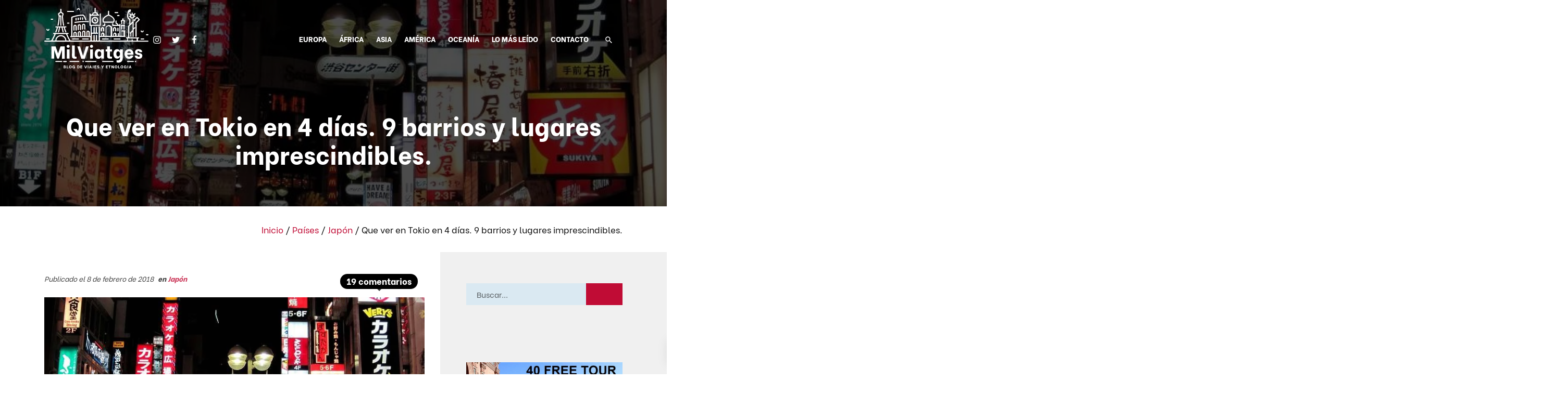

--- FILE ---
content_type: text/html; charset=UTF-8
request_url: https://www.milviatges.com/2018/que-ver-en-tokio/
body_size: 35796
content:
<!DOCTYPE html>
<html lang="es-ES" prefix="og: https://ogp.me/ns#">
<head>

    
    <meta charset="UTF-8">
    <meta name="viewport" content="width=device-width, initial-scale=1">
    <link rel="profile" href="https://gmpg.org/xfn/11">
    <meta http-equiv="X-UA-Compatible" content="IE=edge">

    
            <link rel="preload" href="https://www.milviatges.com/wp-content/uploads/sites/267/fonts/bevietnam-regular.woff2" as="font" type="font/woff2" crossorigin>

            
            <link rel="preload" href="https://www.milviatges.com/wp-content/uploads/sites/267/fonts/bevietnam-extrabold.woff2" as="font" type="font/woff2" crossorigin>

            
            <link rel="preload" href="https://www.milviatges.com/wp-content/uploads/sites/267/fonts/bevietnam-light.woff2" as="font" type="font/woff2" crossorigin>

            <link rel="alternate" href="https://www.milviatges.com/2018/que-ver-en-tokio/" hreflang="es" />
<link rel="alternate" href="https://www.milviatges.com/ca/2018/que-ver-en-tokio/" hreflang="ca" />

<!-- Optimización para motores de búsqueda de Rank Math -  https://rankmath.com/ -->
<title>Que ver en Tokio en 4 días. 9 barrios y lugares imprescindibles.</title>
<meta name="description" content="Que ver en Tokio en 4 días. Visita a los 9 barrios y lugares imprescindibles de Tokio. Los mejores templos, parques y barrios modernos de Tokio que visitar."/>
<meta name="robots" content="index, follow, max-snippet:-1, max-video-preview:-1, max-image-preview:large"/>
<link rel="canonical" href="https://www.milviatges.com/2018/que-ver-en-tokio/" />
<meta property="og:locale" content="es_ES" />
<meta property="og:type" content="article" />
<meta property="og:title" content="Que ver en Tokio en 4 días. 9 barrios y lugares imprescindibles." />
<meta property="og:description" content="Que ver en Tokio en 4 días. Visita a los 9 barrios y lugares imprescindibles de Tokio. Los mejores templos, parques y barrios modernos de Tokio que visitar." />
<meta property="og:url" content="https://www.milviatges.com/2018/que-ver-en-tokio/" />
<meta property="og:site_name" content="Mil Viatges" />
<meta property="article:publisher" content="https://es-la.facebook.com/milviatges/" />
<meta property="article:tag" content="Asia" />
<meta property="article:tag" content="Japón" />
<meta property="article:tag" content="Que ver en Toquio" />
<meta property="article:tag" content="Toquio" />
<meta property="article:section" content="Japón" />
<meta property="og:updated_time" content="2020-01-08T21:11:44+01:00" />
<meta property="og:image" content="https://www.milviatges.com/wp-content/uploads/sites/267/2017/06/Que-ver-en-Tokio.jpg" />
<meta property="og:image:secure_url" content="https://www.milviatges.com/wp-content/uploads/sites/267/2017/06/Que-ver-en-Tokio.jpg" />
<meta property="og:image:width" content="800" />
<meta property="og:image:height" content="440" />
<meta property="og:image:alt" content="Que ver en Tokio en 4 días. 9 barrios y lugares imprescindibles." />
<meta property="og:image:type" content="image/jpeg" />
<meta property="article:published_time" content="2018-02-08T18:57:28+01:00" />
<meta property="article:modified_time" content="2020-01-08T21:11:44+01:00" />
<meta name="twitter:card" content="summary" />
<meta name="twitter:title" content="Que ver en Tokio en 4 días. 9 barrios y lugares imprescindibles." />
<meta name="twitter:description" content="Que ver en Tokio en 4 días. Visita a los 9 barrios y lugares imprescindibles de Tokio. Los mejores templos, parques y barrios modernos de Tokio que visitar." />
<meta name="twitter:image" content="https://www.milviatges.com/wp-content/uploads/sites/267/2017/06/Que-ver-en-Tokio.jpg" />
<meta name="twitter:label1" content="Escrito por" />
<meta name="twitter:data1" content="Jordi Martínez Baylach" />
<meta name="twitter:label2" content="Tiempo de lectura" />
<meta name="twitter:data2" content="13 minutos" />
<script type="application/ld+json" class="rank-math-schema">{"@context":"https://schema.org","@graph":["19",[{"@type":"Comment","dateCreated":"2023-05-15T09:44:05Z","text":"Hola, Juan Lu\u00eds. Nosotros viajamos a Jap\u00f3n por nuestra cuenta y sin problema. La verdad es que a los japoneses les cuesta bastante el ingl\u00e9s, pero seguro que te intentar\u00e1n ayudar de una u otra forma.\nUn pa\u00eds muy interesante. Lo vas a disfrutar mucho.\nSaludos.","url":"https://www.milviatges.com/2018/que-ver-en-tokio/#comment-31589","author":{"@type":"Person","name":"Jordi Martinez Baylach"}},{"@type":"Comment","dateCreated":"2023-05-01T19:26:05Z","text":"Hola buenas noches, art\u00edculos muy did\u00e1cticos e interesantes...\r\nSuelo viajar por todo el mundo por mi cuenta, me gustaria saber si es muy complicado hacerlo en Jap\u00f3n, hablo Ingles y franc\u00e9s.","url":"https://www.milviatges.com/2018/que-ver-en-tokio/#comment-31434","author":{"@type":"Person","name":"Juan Luis"}},{"@type":"Comment","dateCreated":"2018-02-16T22:21:54Z","text":"Eso es verdad. Tokia da para mucho m\u00e1s que los d\u00edas de que solemos disponer los viajeros.\nTendremos que regresar!","url":"https://www.milviatges.com/2018/que-ver-en-tokio/#comment-7560","author":{"@type":"Person","name":"Jordi"}},{"@type":"Comment","dateCreated":"2018-02-16T21:23:29Z","text":"Seguro que visitas este pa\u00eds m\u00e1s pronto que tarde. Tradici\u00f3n, modernidad, naturaleza, cultura y mucho frikismo es lo que tien. Hay de todo!","url":"https://www.milviatges.com/2018/que-ver-en-tokio/#comment-7554","author":{"@type":"Person","name":"Jordi"}},{"@type":"Comment","dateCreated":"2018-02-16T21:18:05Z","text":"La verdad es que Jap\u00f3n nos encant\u00f3, Aitor, como a vosotros. Esperamos poder regresar alg\u00fan d\u00eda porque nos qued\u00f3 mucho pa\u00eds por recorrer.","url":"https://www.milviatges.com/2018/que-ver-en-tokio/#comment-7551","author":{"@type":"Person","name":"Jordi"}},{"@type":"Comment","dateCreated":"2018-02-16T21:12:49Z","text":"\u00a1Qu\u00e9 recuerdos! Tokyo es una ciudad s\u00faper peculiar. Tiene historia y lugares de lo m\u00e1s raros y freaks.\r\n\r\nUn saludo","url":"https://www.milviatges.com/2018/que-ver-en-tokio/#comment-7550","author":{"@type":"Person","name":"Aitor (cometeelmundo.net)","url":"https://cometeelmundo.net"}},{"@type":"Comment","dateCreated":"2018-02-16T19:38:55Z","text":"En principio no tengo previsto visitar Jap\u00f3n (aunque me encantar\u00eda) pero has hecho una gu\u00eda muy chula para saber que ver en Tokio en 4 d\u00edas. Ojal\u00e1 pueda usarla alg\u00fan d\u00eda","url":"https://www.milviatges.com/2018/que-ver-en-tokio/#comment-7547","author":{"@type":"Person","name":"Netikerty","url":"http://anden-27.blogspot.com.es"}},{"@type":"Comment","dateCreated":"2018-02-14T18:41:04Z","text":"Jap\u00f3n es un destino que todos tenemos en mente. Esperemos no tardar mucho tiempo en cumplirlo. ","url":"https://www.milviatges.com/2018/que-ver-en-tokio/#comment-7587","author":{"@type":"Person","url":"http://www.facebook.com/"}},{"@type":"Comment","dateCreated":"2018-02-13T17:57:08Z","text":"Muy buen itinerario para conocer los barrios imprescindibles de Tokio. Nosotros tambi\u00e9n estuvimos 4 d\u00edas en la ciudad, aunque nos habr\u00edamos quedado 10 m\u00e1s ??? \u00a1Hay tantas cosas por ver y hacer en Tokio! ??\r\n\r\nSaludos.","url":"https://www.milviatges.com/2018/que-ver-en-tokio/#comment-7538","author":{"@type":"Person","name":"DinkyViajeros","url":"http://www.dinkyviajeros.com"}},{"@type":"Comment","dateCreated":"2018-02-13T13:29:40Z","text":"jejeje, esto de los disfraces te lo dejo para t\u00ed. Aunque mira que le propuse a Isa comprarse un vestidito de colegiala... pero ni as\u00ed. Jap\u00f3n te encantar\u00eda, es la mezcla perfecta entre pasado y presente.\nUn beso!","url":"https://www.milviatges.com/2018/que-ver-en-tokio/#comment-7528","author":{"@type":"Person","name":"Jordi"}},{"@type":"Comment","dateCreated":"2018-02-13T12:58:49Z","text":"Tengo muchas ganas de conocer Jap\u00f3n. Cada vez me llama m\u00e1s la atenci\u00f3n su historia, cultura y lo que voy conociendo con post como \u00e9ste.\r\nTokio ser\u00eda parada imprescindible, me encantar\u00eda disfrazarme y creo que no dejar\u00eda de alucinar con los modelitos...\r\nOtro post que me guardo y espero releer pronto :)","url":"https://www.milviatges.com/2018/que-ver-en-tokio/#comment-7527","author":{"@type":"Person","name":"Maruxaina","url":"http://www.maruxainaysumochila.com"}},{"@type":"Comment","dateCreated":"2018-02-09T18:16:57Z","text":"Es muy chulo, Maria. Yo me qued\u00e9 con ganas de m\u00e1s.","url":"https://www.milviatges.com/2018/que-ver-en-tokio/#comment-7535","author":{"@type":"Person","name":"MIL Viatges - Blog de viajes y etnolog\u00eda","url":"http://www.facebook.com/1403898056506898"}},{"@type":"Comment","dateCreated":"2018-02-09T18:16:20Z","text":"Me temo que ir\u00e1s tarde o temprano, Sergio.","url":"https://www.milviatges.com/2018/que-ver-en-tokio/#comment-7533","author":{"@type":"Person","name":"MIL Viatges - Blog de viajes y etnolog\u00eda","url":"http://www.facebook.com/1403898056506898"}},{"@type":"Comment","dateCreated":"2018-02-09T18:15:54Z","text":"Que no falten las ganas, Jos\u00e9 Manuel. Eso y la salud, y ya nos apa\u00f1amos, verdad?","url":"https://www.milviatges.com/2018/que-ver-en-tokio/#comment-7472","author":{"@type":"Person","name":"MIL Viatges - Blog de viajes y etnolog\u00eda","url":"http://www.facebook.com/1403898056506898"}},{"@type":"Comment","dateCreated":"2018-02-09T15:20:19Z","text":"Me va a venir genial!!! Me lo guardo para leerlo m\u00e1s tarde con calma ","url":"https://www.milviatges.com/2018/que-ver-en-tokio/#comment-7534","author":{"@type":"Person","url":"http://www.facebook.com/"}},{"@type":"Comment","dateCreated":"2018-02-09T14:03:15Z","text":"Ufff, sin palabras.... que ganas!","url":"https://www.milviatges.com/2018/que-ver-en-tokio/#comment-7471","author":{"@type":"Person","url":"http://www.facebook.com/"}},{"@type":"Comment","dateCreated":"2018-02-09T10:47:34Z","text":"Qu\u00e9 envidia m\u00e1s buena me dais. Jap\u00f3n, el deseado... jaja. \u00a1Un abrazo!","url":"https://www.milviatges.com/2018/que-ver-en-tokio/#comment-7532","author":{"@type":"Person","url":"http://www.facebook.com/"}},{"@type":"Comment","dateCreated":"2018-02-09T04:29:54Z","text":"Un lloc ben xulo. No m'importaria tornar-hi.","url":"https://www.milviatges.com/2018/que-ver-en-tokio/#comment-7507","author":{"@type":"Person","name":"MIL Viatges - Blog de viajes y etnolog\u00eda","url":"http://www.facebook.com/1403898056506898"}},{"@type":"Comment","dateCreated":"2018-02-08T23:26:37Z","text":"Quins records!!!","url":"https://www.milviatges.com/2018/que-ver-en-tokio/#comment-7506","author":{"@type":"Person","url":"http://www.facebook.com/"}}],{"@type":["Person","Organization"],"@id":"https://www.milviatges.com/#person","name":"Jordi de Mil Viatges","sameAs":["https://es-la.facebook.com/milviatges/"],"logo":{"@type":"ImageObject","@id":"https://www.milviatges.com/#logo","url":"https://www.milviatges.com/wp-content/uploads/sites/267/2019/09/milviatges-favicon.png","contentUrl":"https://www.milviatges.com/wp-content/uploads/sites/267/2019/09/milviatges-favicon.png","caption":"Jordi de Mil Viatges","inLanguage":"es","width":"512","height":"512"},"image":{"@type":"ImageObject","@id":"https://www.milviatges.com/#logo","url":"https://www.milviatges.com/wp-content/uploads/sites/267/2019/09/milviatges-favicon.png","contentUrl":"https://www.milviatges.com/wp-content/uploads/sites/267/2019/09/milviatges-favicon.png","caption":"Jordi de Mil Viatges","inLanguage":"es","width":"512","height":"512"}},{"@type":"WebSite","@id":"https://www.milviatges.com/#website","url":"https://www.milviatges.com","name":"Jordi de Mil Viatges","publisher":{"@id":"https://www.milviatges.com/#person"},"inLanguage":"es"},{"@type":"ImageObject","@id":"https://www.milviatges.com/wp-content/uploads/sites/267/2017/06/Que-ver-en-Tokio.jpg","url":"https://www.milviatges.com/wp-content/uploads/sites/267/2017/06/Que-ver-en-Tokio.jpg","width":"800","height":"440","inLanguage":"es"},{"@type":"BreadcrumbList","@id":"https://www.milviatges.com/2018/que-ver-en-tokio/#breadcrumb","itemListElement":[{"@type":"ListItem","position":"1","item":{"@id":"https://www.milviatges.com/","name":"Inicio"}},{"@type":"ListItem","position":"2","item":{"@id":"https://www.milviatges.com/categoria/paisos/","name":"Pa\u00edses"}},{"@type":"ListItem","position":"3","item":{"@id":"https://www.milviatges.com/categoria/paisos/japo/","name":"Jap\u00f3n"}},{"@type":"ListItem","position":"4","item":{"@id":"https://www.milviatges.com/2018/que-ver-en-tokio/","name":"Que ver en Tokio en 4 d\u00edas. 9 barrios y lugares imprescindibles."}}]},{"@type":"WebPage","@id":"https://www.milviatges.com/2018/que-ver-en-tokio/#webpage","url":"https://www.milviatges.com/2018/que-ver-en-tokio/","name":"Que ver en Tokio en 4 d\u00edas. 9 barrios y lugares imprescindibles.","datePublished":"2018-02-08T18:57:28+01:00","dateModified":"2020-01-08T21:11:44+01:00","isPartOf":{"@id":"https://www.milviatges.com/#website"},"primaryImageOfPage":{"@id":"https://www.milviatges.com/wp-content/uploads/sites/267/2017/06/Que-ver-en-Tokio.jpg"},"inLanguage":"es","breadcrumb":{"@id":"https://www.milviatges.com/2018/que-ver-en-tokio/#breadcrumb"}},{"@type":"Person","@id":"https://www.milviatges.com/author/jorge-martinez-baylach/","name":"Jordi Mart\u00ednez Baylach","url":"https://www.milviatges.com/author/jorge-martinez-baylach/","image":{"@type":"ImageObject","@id":"https://secure.gravatar.com/avatar/c1eb2c569f94d3dc9a8ca16e417c56068c7514639be311589024ee3a28dcba5a?s=96&amp;d=mm&amp;r=g","url":"https://secure.gravatar.com/avatar/c1eb2c569f94d3dc9a8ca16e417c56068c7514639be311589024ee3a28dcba5a?s=96&amp;d=mm&amp;r=g","caption":"Jordi Mart\u00ednez Baylach","inLanguage":"es"}},{"@type":"BlogPosting","headline":"Que ver en Tokio en 4 d\u00edas. 9 barrios y lugares imprescindibles.","datePublished":"2018-02-08T18:57:28+01:00","dateModified":"2020-01-08T21:11:44+01:00","articleSection":"Jap\u00f3n","author":{"@id":"https://www.milviatges.com/author/jorge-martinez-baylach/","name":"Jordi Mart\u00ednez Baylach"},"publisher":{"@id":"https://www.milviatges.com/#person"},"description":"Que ver en Tokio en 4 d\u00edas. Visita a los 9 barrios y lugares imprescindibles de Tokio. Los mejores templos, parques y barrios modernos de Tokio que visitar.","name":"Que ver en Tokio en 4 d\u00edas. 9 barrios y lugares imprescindibles.","@id":"https://www.milviatges.com/2018/que-ver-en-tokio/#richSnippet","isPartOf":{"@id":"https://www.milviatges.com/2018/que-ver-en-tokio/#webpage"},"image":{"@id":"https://www.milviatges.com/wp-content/uploads/sites/267/2017/06/Que-ver-en-Tokio.jpg"},"inLanguage":"es","mainEntityOfPage":{"@id":"https://www.milviatges.com/2018/que-ver-en-tokio/#webpage"}}]}</script>
<!-- /Plugin Rank Math WordPress SEO -->

<link rel="alternate" type="application/rss+xml" title="Mil Viatges &raquo; Feed" href="https://www.milviatges.com/feed/" />
<link rel="alternate" type="application/rss+xml" title="Mil Viatges &raquo; Feed de los comentarios" href="https://www.milviatges.com/comments/feed/" />
<link rel="alternate" type="application/rss+xml" title="Mil Viatges &raquo; Comentario Que ver en Tokio en 4 días. 9 barrios y lugares imprescindibles. del feed" href="https://www.milviatges.com/2018/que-ver-en-tokio/feed/" />
<style id='wp-img-auto-sizes-contain-inline-css' type='text/css'>
img:is([sizes=auto i],[sizes^="auto," i]){contain-intrinsic-size:3000px 1500px}
/*# sourceURL=wp-img-auto-sizes-contain-inline-css */
</style>
<link rel='stylesheet' id='web-bootstrap-style-css' href='https://www.milviatges.com/wp-content/themes/pom/assets/dist/css/base/bootstrap.min.css?ver=1.0.2' type='text/css' media='all' />
<link rel='stylesheet' id='web-flickity-style-css' href='https://www.milviatges.com/wp-content/themes/pom/assets/dist/css/base/flickity.min.css?ver=1.0.2' type='text/css' media='all' />
<link rel='stylesheet' id='web-photoswipe-style-css' href='https://www.milviatges.com/wp-content/themes/pom/assets/dist/css/base/photoswipe.min.css?ver=1.0.2' type='text/css' media='all' />
<link rel='stylesheet' id='web-jquery-datetimepicker-style-css' href='https://www.milviatges.com/wp-content/themes/pom/assets/dist/css/base/datetimepicker.min.css?ver=1.0.2' type='text/css' media='all' />
<link rel='stylesheet' id='web-main-style-css' href='https://www.milviatges.com/wp-content/uploads/sites/267/website.min.css?ver=1.0.2.1768567792' type='text/css' media='all' />
<link rel='stylesheet' id='web-custom-styles-css' href='https://www.milviatges.com/wp-content/uploads/sites/267/custom.css?ver=1.0.2.1728561823' type='text/css' media='all' />
<link rel="amphtml" href="https://www.milviatges.com/2018/que-ver-en-tokio/amp/">
        <!-- Google Analytics -->
        <script async src="https://www.googletagmanager.com/gtag/js?id=G-W3V80SBXQ8#asyncload"></script>
        <script>
            window.dataLayer = window.dataLayer || [];
            function gtag() {
                dataLayer.push(arguments);
            }
            gtag('js', new Date());
            gtag('config', 'G-W3V80SBXQ8');

                    </script>
        <!-- Google Analytics -->

        
        <script>
            window.dataLayer = window.dataLayer || [];

            function gtag() {
                dataLayer.push(arguments);
            }

            gtag('consent', 'default', {
                'ad_storage': 'denied',
                'ad_user_data': 'denied',
                'ad_personalization': 'denied',
                'analytics_storage': 'denied'
            });
        </script>

        
            <script>
                (function(w,d,s,l,i){w[l]=w[l]||[];w[l].push({'gtm.start':
                        new Date().getTime(),event:'gtm.js'});var f=d.getElementsByTagName(s)[0],
                    j=d.createElement(s),dl=l!='dataLayer'?'&l='+l:'';j.async=true;j.src=
                    'https://www.googletagmanager.com/gtm.js?id='+i+dl;f.parentNode.insertBefore(j,f);
                })(window,document,'script','dataLayer', 'GTM-K9DLVK8');
            </script>

            
        <script>
			        </script>

		<link rel="icon" href="https://www.milviatges.com/wp-content/uploads/sites/267/2019/09/cropped-milviatges-favicon-32x32.png" sizes="32x32" />
<link rel="icon" href="https://www.milviatges.com/wp-content/uploads/sites/267/2019/09/cropped-milviatges-favicon-192x192.png" sizes="192x192" />
<link rel="apple-touch-icon" href="https://www.milviatges.com/wp-content/uploads/sites/267/2019/09/cropped-milviatges-favicon-180x180.png" />
<meta name="msapplication-TileImage" content="https://www.milviatges.com/wp-content/uploads/sites/267/2019/09/cropped-milviatges-favicon-270x270.png" />

<link rel='stylesheet' id='web-breadcrumbs-css' href='https://www.milviatges.com/wp-content/themes/pom/assets/dist/css/blocks/breadcrumbs.min.css?ver=6.9' type='text/css' media='all' />
<link rel='stylesheet' id='web-progress-bars-css' href='https://www.milviatges.com/wp-content/themes/pom/assets/dist/css/blocks/progress-bars.min.css?ver=6.9' type='text/css' media='all' />
</head>

<body class="wp-singular post-template-default single single-post postid-1248 single-format-standard wp-theme-pom web-header-1 group-blog lang-es">


            <noscript><iframe src="https://www.googletagmanager.com/ns.html?id=GTM-K9DLVK8" height="0" width="0" style="display:none;visibility:hidden"></iframe></noscript>

            
<a href="#content" class="skip-link">Saltar al contenido principal</a>


<header class="web-header web-navbar-sticky   web-header-transparent ">
    
<nav class="web-main-nav sticky web-navbar fw-900 text-uppercase lh-1-5 fs-14">
    <div class="container">
        <div class="web-nav-table ">
            
<a href="https://www.milviatges.com/" rel="home" class="web-nav-logo" aria-label="Blog de viaje. Consejos y Guías de viajes." title="Blog de viaje. Consejos y Guías de viajes." itemprop="url">
	<img class="web-hide-on-sm web-hide-on-xs" src="https://www.milviatges.com/wp-content/uploads/sites/267/2019/10/miltviatges-logo-blanco.svg" alt="Mil Viatges" itemprop="logo"><img class="web-hide-on-lg web-hide-on-md" src="https://www.milviatges.com/wp-content/uploads/sites/267/2019/10/miltviatges-m-logo-blanco.svg" alt="Mil Viatges" itemprop="logo"></a>
<ul class="web-nav align-left web-nav-icons hidden-md-down">
    <li class="single-icon">
        <a href="https://www.instagram.com/milviatges/"  aria-label="Visitar" rel="nofollow noindex noreferrer" target="_blank">
            <span class="web-contact-icon"><i class="icon web-svg-icon fontawesome instagram"><svg version="1.1" xmlns="http://www.w3.org/2000/svg" width="20" height="20" viewBox="0 0 24 28"><path d="M16 14c0-2.203-1.797-4-4-4s-4 1.797-4 4 1.797 4 4 4 4-1.797 4-4zM18.156 14c0 3.406-2.75 6.156-6.156 6.156s-6.156-2.75-6.156-6.156 2.75-6.156 6.156-6.156 6.156 2.75 6.156 6.156zM19.844 7.594c0 0.797-0.641 1.437-1.437 1.437s-1.437-0.641-1.437-1.437 0.641-1.437 1.437-1.437 1.437 0.641 1.437 1.437zM12 4.156c-1.75 0-5.5-0.141-7.078 0.484-0.547 0.219-0.953 0.484-1.375 0.906s-0.688 0.828-0.906 1.375c-0.625 1.578-0.484 5.328-0.484 7.078s-0.141 5.5 0.484 7.078c0.219 0.547 0.484 0.953 0.906 1.375s0.828 0.688 1.375 0.906c1.578 0.625 5.328 0.484 7.078 0.484s5.5 0.141 7.078-0.484c0.547-0.219 0.953-0.484 1.375-0.906s0.688-0.828 0.906-1.375c0.625-1.578 0.484-5.328 0.484-7.078s0.141-5.5-0.484-7.078c-0.219-0.547-0.484-0.953-0.906-1.375s-0.828-0.688-1.375-0.906c-1.578-0.625-5.328-0.484-7.078-0.484zM24 14c0 1.656 0.016 3.297-0.078 4.953-0.094 1.922-0.531 3.625-1.937 5.031s-3.109 1.844-5.031 1.937c-1.656 0.094-3.297 0.078-4.953 0.078s-3.297 0.016-4.953-0.078c-1.922-0.094-3.625-0.531-5.031-1.937s-1.844-3.109-1.937-5.031c-0.094-1.656-0.078-3.297-0.078-4.953s-0.016-3.297 0.078-4.953c0.094-1.922 0.531-3.625 1.937-5.031s3.109-1.844 5.031-1.937c1.656-0.094 3.297-0.078 4.953-0.078s3.297-0.016 4.953 0.078c1.922 0.094 3.625 0.531 5.031 1.937s1.844 3.109 1.937 5.031c0.094 1.656 0.078 3.297 0.078 4.953z"></path></svg></i></span>        </a>
    </li>

    
    <li class="single-icon">
        <a href="https://twitter.com/milviatges"  aria-label="Visitar" rel="nofollow noindex noreferrer" target="_blank">
            <span class="web-contact-icon"><i class="icon web-svg-icon fontawesome twitter"><svg version="1.1" xmlns="http://www.w3.org/2000/svg" width="20" height="20" viewBox="0 0 26 28"><path d="M25.312 6.375c-0.688 1-1.547 1.891-2.531 2.609 0.016 0.219 0.016 0.438 0.016 0.656 0 6.672-5.078 14.359-14.359 14.359-2.859 0-5.516-0.828-7.75-2.266 0.406 0.047 0.797 0.063 1.219 0.063 2.359 0 4.531-0.797 6.266-2.156-2.219-0.047-4.078-1.5-4.719-3.5 0.313 0.047 0.625 0.078 0.953 0.078 0.453 0 0.906-0.063 1.328-0.172-2.312-0.469-4.047-2.5-4.047-4.953v-0.063c0.672 0.375 1.453 0.609 2.281 0.641-1.359-0.906-2.25-2.453-2.25-4.203 0-0.938 0.25-1.797 0.688-2.547 2.484 3.062 6.219 5.063 10.406 5.281-0.078-0.375-0.125-0.766-0.125-1.156 0-2.781 2.25-5.047 5.047-5.047 1.453 0 2.766 0.609 3.687 1.594 1.141-0.219 2.234-0.641 3.203-1.219-0.375 1.172-1.172 2.156-2.219 2.781 1.016-0.109 2-0.391 2.906-0.781z"></path></svg></i></span>        </a>
    </li>

    
    <li class="single-icon">
        <a href="https://es-la.facebook.com/milviatges/"  aria-label="Visitar" rel="nofollow noindex noreferrer" target="_blank">
            <span class="web-contact-icon"><i class="icon web-svg-icon fontawesome facebook"><svg version="1.1" xmlns="http://www.w3.org/2000/svg" width="20" height="20" viewBox="0 0 16 28"><path d="M14.984 0.187v4.125h-2.453c-1.922 0-2.281 0.922-2.281 2.25v2.953h4.578l-0.609 4.625h-3.969v11.859h-4.781v-11.859h-3.984v-4.625h3.984v-3.406c0-3.953 2.422-6.109 5.953-6.109 1.687 0 3.141 0.125 3.563 0.187z"></path></svg></i></span>        </a>
    </li>

    </ul><ul class="web-nav align-right hidden-md-down"><li id="menu-item-4767-menu-1" class="main-menu-item  menu-item-even menu-item-depth-0  menu-item menu-item-type-post_type menu-item-object-page menu-item-has-children web-drop-item web-mega-item web-drop-item"><a href="https://www.milviatges.com/europa/" class="menu-link main-menu-link"><span><span class="web-nav-item-content"><span class="web-nav-item-title">EUROPA</span></span></span></a><div class="dropdown"><ul><li><ul>	<li id="menu-item-4772-menu-1" class="sub-menu-item  menu-item-odd menu-item-depth-1  menu-item menu-item-type-taxonomy menu-item-object-category menu-item-has-children web-drop-item"><a href="https://www.milviatges.com/categoria/paisos/escandinavia/" class="menu-link sub-menu-link"><span><span class="web-nav-item-content"><span class="web-nav-item-title">Escandinavia</span></span></span></a>		<li id="menu-item-4777-menu-1" class="sub-menu-item sub-sub-menu-item menu-item-even menu-item-depth-2  menu-item menu-item-type-taxonomy menu-item-object-category"><a href="https://www.milviatges.com/categoria/paisos/escandinavia/dinamarca/" class="menu-link sub-menu-link"><span><span class="web-nav-item-content"><span class="web-nav-item-title">Dinamarca</span></span></span></a></li>		<li id="menu-item-4778-menu-1" class="sub-menu-item sub-sub-menu-item menu-item-even menu-item-depth-2  menu-item menu-item-type-taxonomy menu-item-object-category"><a href="https://www.milviatges.com/categoria/paisos/escandinavia/finlandia/" class="menu-link sub-menu-link"><span><span class="web-nav-item-content"><span class="web-nav-item-title">Finlandia</span></span></span></a></li>		<li id="menu-item-4779-menu-1" class="sub-menu-item sub-sub-menu-item menu-item-even menu-item-depth-2  menu-item menu-item-type-taxonomy menu-item-object-category"><a href="https://www.milviatges.com/categoria/paisos/escandinavia/islandia/" class="menu-link sub-menu-link"><span><span class="web-nav-item-content"><span class="web-nav-item-title">Islandia</span></span></span></a></li>		<li id="menu-item-4780-menu-1" class="sub-menu-item sub-sub-menu-item menu-item-even menu-item-depth-2  menu-item menu-item-type-taxonomy menu-item-object-category"><a href="https://www.milviatges.com/categoria/paisos/escandinavia/noruega/" class="menu-link sub-menu-link"><span><span class="web-nav-item-content"><span class="web-nav-item-title">Noruega</span></span></span></a></li>		<li id="menu-item-10309-menu-1" class="sub-menu-item sub-sub-menu-item menu-item-even menu-item-depth-2  menu-item menu-item-type-taxonomy menu-item-object-category"><a href="https://www.milviatges.com/categoria/paisos/escandinavia/suecia/" class="menu-link sub-menu-link"><span><span class="web-nav-item-content"><span class="web-nav-item-title">Suecia</span></span></span></a></li></ul></li><li><ul>	<li id="menu-item-4773-menu-1" class="sub-menu-item  menu-item-odd menu-item-depth-1  menu-item menu-item-type-taxonomy menu-item-object-category menu-item-has-children web-drop-item"><a href="https://www.milviatges.com/categoria/paisos/europa-del-este/" class="menu-link sub-menu-link"><span><span class="web-nav-item-content"><span class="web-nav-item-title">Europa del Este</span></span></span></a>		<li id="menu-item-8654-menu-1" class="sub-menu-item sub-sub-menu-item menu-item-even menu-item-depth-2  menu-item menu-item-type-taxonomy menu-item-object-category"><a href="https://www.milviatges.com/categoria/paisos/europa-del-este/chipre/" class="menu-link sub-menu-link"><span><span class="web-nav-item-content"><span class="web-nav-item-title">Chipre</span></span></span></a></li>		<li id="menu-item-8655-menu-1" class="sub-menu-item sub-sub-menu-item menu-item-even menu-item-depth-2  menu-item menu-item-type-taxonomy menu-item-object-category"><a href="https://www.milviatges.com/categoria/paisos/europa-del-este/chipre-del-norte/" class="menu-link sub-menu-link"><span><span class="web-nav-item-content"><span class="web-nav-item-title">Chipre del Norte</span></span></span></a></li>		<li id="menu-item-4781-menu-1" class="sub-menu-item sub-sub-menu-item menu-item-even menu-item-depth-2  menu-item menu-item-type-taxonomy menu-item-object-category"><a href="https://www.milviatges.com/categoria/paisos/europa-del-este/eslovaquia/" class="menu-link sub-menu-link"><span><span class="web-nav-item-content"><span class="web-nav-item-title">Eslovaquia</span></span></span></a></li>		<li id="menu-item-4782-menu-1" class="sub-menu-item sub-sub-menu-item menu-item-even menu-item-depth-2  menu-item menu-item-type-taxonomy menu-item-object-category"><a href="https://www.milviatges.com/categoria/paisos/europa-del-este/hungria/" class="menu-link sub-menu-link"><span><span class="web-nav-item-content"><span class="web-nav-item-title">Hungría</span></span></span></a></li>		<li id="menu-item-4783-menu-1" class="sub-menu-item sub-sub-menu-item menu-item-even menu-item-depth-2  menu-item menu-item-type-taxonomy menu-item-object-category"><a href="https://www.milviatges.com/categoria/paisos/europa-del-este/polonia/" class="menu-link sub-menu-link"><span><span class="web-nav-item-content"><span class="web-nav-item-title">Polonia</span></span></span></a></li>		<li id="menu-item-4784-menu-1" class="sub-menu-item sub-sub-menu-item menu-item-even menu-item-depth-2  menu-item menu-item-type-taxonomy menu-item-object-category"><a href="https://www.milviatges.com/categoria/paisos/europa-del-este/republica-txeca/" class="menu-link sub-menu-link"><span><span class="web-nav-item-content"><span class="web-nav-item-title">República Checa</span></span></span></a></li>		<li id="menu-item-4785-menu-1" class="sub-menu-item sub-sub-menu-item menu-item-even menu-item-depth-2  menu-item menu-item-type-taxonomy menu-item-object-category"><a href="https://www.milviatges.com/categoria/paisos/europa-del-este/romania/" class="menu-link sub-menu-link"><span><span class="web-nav-item-content"><span class="web-nav-item-title">Rumanía</span></span></span></a></li></ul></li><li><ul>	<li id="menu-item-4774-menu-1" class="sub-menu-item  menu-item-odd menu-item-depth-1  menu-item menu-item-type-taxonomy menu-item-object-category menu-item-has-children web-drop-item"><a href="https://www.milviatges.com/categoria/paisos/europa-de-loest/" class="menu-link sub-menu-link"><span><span class="web-nav-item-content"><span class="web-nav-item-title">Europa del Oeste</span></span></span></a>		<li id="menu-item-4786-menu-1" class="sub-menu-item sub-sub-menu-item menu-item-even menu-item-depth-2  menu-item menu-item-type-taxonomy menu-item-object-category"><a href="https://www.milviatges.com/categoria/paisos/europa-de-loest/alemanya-paisos/" class="menu-link sub-menu-link"><span><span class="web-nav-item-content"><span class="web-nav-item-title">Alemania</span></span></span></a></li>		<li id="menu-item-4787-menu-1" class="sub-menu-item sub-sub-menu-item menu-item-even menu-item-depth-2  menu-item menu-item-type-taxonomy menu-item-object-category"><a href="https://www.milviatges.com/categoria/paisos/europa-de-loest/andorra/" class="menu-link sub-menu-link"><span><span class="web-nav-item-content"><span class="web-nav-item-title">Andorra</span></span></span></a></li>		<li id="menu-item-4788-menu-1" class="sub-menu-item sub-sub-menu-item menu-item-even menu-item-depth-2  menu-item menu-item-type-taxonomy menu-item-object-category"><a href="https://www.milviatges.com/categoria/paisos/europa-de-loest/austria/" class="menu-link sub-menu-link"><span><span class="web-nav-item-content"><span class="web-nav-item-title">Austria</span></span></span></a></li>		<li id="menu-item-4789-menu-1" class="sub-menu-item sub-sub-menu-item menu-item-even menu-item-depth-2  menu-item menu-item-type-taxonomy menu-item-object-category"><a href="https://www.milviatges.com/categoria/paisos/europa-de-loest/begica/" class="menu-link sub-menu-link"><span><span class="web-nav-item-content"><span class="web-nav-item-title">Bélgica</span></span></span></a></li>		<li id="menu-item-4790-menu-1" class="sub-menu-item sub-sub-menu-item menu-item-even menu-item-depth-2  menu-item menu-item-type-taxonomy menu-item-object-category"><a href="https://www.milviatges.com/categoria/paisos/europa-de-loest/escocia/" class="menu-link sub-menu-link"><span><span class="web-nav-item-content"><span class="web-nav-item-title">Escocia</span></span></span></a></li>		<li id="menu-item-7389-menu-1" class="sub-menu-item sub-sub-menu-item menu-item-even menu-item-depth-2  menu-item menu-item-type-custom menu-item-object-custom"><a href="https://www.milviatges.com/mapa-espana/" class="menu-link sub-menu-link"><span><span class="web-nav-item-content"><span class="web-nav-item-title">España</span></span></span></a></li>		<li id="menu-item-4792-menu-1" class="sub-menu-item sub-sub-menu-item menu-item-even menu-item-depth-2  menu-item menu-item-type-taxonomy menu-item-object-category"><a href="https://www.milviatges.com/categoria/paisos/europa-de-loest/franca/" class="menu-link sub-menu-link"><span><span class="web-nav-item-content"><span class="web-nav-item-title">Francia</span></span></span></a></li>		<li id="menu-item-14504-menu-1" class="sub-menu-item sub-sub-menu-item menu-item-even menu-item-depth-2  menu-item menu-item-type-taxonomy menu-item-object-category"><a href="https://www.milviatges.com/categoria/paisos/europa-de-loest/regne-unit/gales/" class="menu-link sub-menu-link"><span><span class="web-nav-item-content"><span class="web-nav-item-title">Gales</span></span></span></a></li>		<li id="menu-item-4793-menu-1" class="sub-menu-item sub-sub-menu-item menu-item-even menu-item-depth-2  menu-item menu-item-type-taxonomy menu-item-object-category"><a href="https://www.milviatges.com/categoria/paisos/europa-de-loest/holanda/" class="menu-link sub-menu-link"><span><span class="web-nav-item-content"><span class="web-nav-item-title">Holanda</span></span></span></a></li>		<li id="menu-item-4794-menu-1" class="sub-menu-item sub-sub-menu-item menu-item-even menu-item-depth-2  menu-item menu-item-type-taxonomy menu-item-object-category"><a href="https://www.milviatges.com/categoria/paisos/europa-de-loest/luxemburg-europa-paisos/" class="menu-link sub-menu-link"><span><span class="web-nav-item-content"><span class="web-nav-item-title">Luxemburgo</span></span></span></a></li>		<li id="menu-item-4796-menu-1" class="sub-menu-item sub-sub-menu-item menu-item-even menu-item-depth-2  menu-item menu-item-type-taxonomy menu-item-object-category"><a href="https://www.milviatges.com/categoria/paisos/europa-de-loest/italia/" class="menu-link sub-menu-link"><span><span class="web-nav-item-content"><span class="web-nav-item-title">Italia</span></span></span></a></li>		<li id="menu-item-14503-menu-1" class="sub-menu-item sub-sub-menu-item menu-item-even menu-item-depth-2  menu-item menu-item-type-taxonomy menu-item-object-category"><a href="https://www.milviatges.com/categoria/paisos/europa-de-loest/irlanda/" class="menu-link sub-menu-link"><span><span class="web-nav-item-content"><span class="web-nav-item-title">Irlanda</span></span></span></a></li>		<li id="menu-item-4795-menu-1" class="sub-menu-item sub-sub-menu-item menu-item-even menu-item-depth-2  menu-item menu-item-type-taxonomy menu-item-object-category"><a href="https://www.milviatges.com/categoria/paisos/europa-de-loest/regne-unit/irlanda-del-norte/" class="menu-link sub-menu-link"><span><span class="web-nav-item-content"><span class="web-nav-item-title">Irlanda del Norte</span></span></span></a></li>		<li id="menu-item-4797-menu-1" class="sub-menu-item sub-sub-menu-item menu-item-even menu-item-depth-2  menu-item menu-item-type-taxonomy menu-item-object-category"><a href="https://www.milviatges.com/categoria/paisos/europa-de-loest/malta/" class="menu-link sub-menu-link"><span><span class="web-nav-item-content"><span class="web-nav-item-title">Malta</span></span></span></a></li>		<li id="menu-item-4798-menu-1" class="sub-menu-item sub-sub-menu-item menu-item-even menu-item-depth-2  menu-item menu-item-type-taxonomy menu-item-object-category"><a href="https://www.milviatges.com/categoria/paisos/europa-de-loest/monaco-europa-paisos/" class="menu-link sub-menu-link"><span><span class="web-nav-item-content"><span class="web-nav-item-title">Mónaco</span></span></span></a></li>		<li id="menu-item-4799-menu-1" class="sub-menu-item sub-sub-menu-item menu-item-even menu-item-depth-2  menu-item menu-item-type-taxonomy menu-item-object-category"><a href="https://www.milviatges.com/categoria/paisos/europa-de-loest/portugal/" class="menu-link sub-menu-link"><span><span class="web-nav-item-content"><span class="web-nav-item-title">Portugal</span></span></span></a></li>		<li id="menu-item-4800-menu-1" class="sub-menu-item sub-sub-menu-item menu-item-even menu-item-depth-2  menu-item menu-item-type-taxonomy menu-item-object-category"><a href="https://www.milviatges.com/categoria/paisos/europa-de-loest/regne-unit/" class="menu-link sub-menu-link"><span><span class="web-nav-item-content"><span class="web-nav-item-title">Reino Unido</span></span></span></a></li>		<li id="menu-item-7536-menu-1" class="sub-menu-item sub-sub-menu-item menu-item-even menu-item-depth-2  menu-item menu-item-type-taxonomy menu-item-object-category"><a href="https://www.milviatges.com/categoria/paisos/europa-de-loest/san-marino/" class="menu-link sub-menu-link"><span><span class="web-nav-item-content"><span class="web-nav-item-title">San Marino</span></span></span></a></li>		<li id="menu-item-4801-menu-1" class="sub-menu-item sub-sub-menu-item menu-item-even menu-item-depth-2  menu-item menu-item-type-taxonomy menu-item-object-category"><a href="https://www.milviatges.com/categoria/paisos/europa-de-loest/suissa/" class="menu-link sub-menu-link"><span><span class="web-nav-item-content"><span class="web-nav-item-title">Suiza</span></span></span></a></li>		<li id="menu-item-4802-menu-1" class="sub-menu-item sub-sub-menu-item menu-item-even menu-item-depth-2  menu-item menu-item-type-taxonomy menu-item-object-category"><a href="https://www.milviatges.com/categoria/paisos/europa-de-loest/vaticano/" class="menu-link sub-menu-link"><span><span class="web-nav-item-content"><span class="web-nav-item-title">Vaticano</span></span></span></a></li></ul></li><li><ul>	<li id="menu-item-4775-menu-1" class="sub-menu-item  menu-item-odd menu-item-depth-1  menu-item menu-item-type-taxonomy menu-item-object-category menu-item-has-children web-drop-item"><a href="https://www.milviatges.com/categoria/paisos/ex-urss/" class="menu-link sub-menu-link"><span><span class="web-nav-item-content"><span class="web-nav-item-title">Ex-Unión Soviética</span></span></span></a>		<li id="menu-item-5127-menu-1" class="sub-menu-item sub-sub-menu-item menu-item-even menu-item-depth-2  menu-item menu-item-type-taxonomy menu-item-object-category"><a href="https://www.milviatges.com/categoria/paisos/ex-urss/bielorrusia/" class="menu-link sub-menu-link"><span><span class="web-nav-item-content"><span class="web-nav-item-title">Bielorrusia</span></span></span></a></li>		<li id="menu-item-4803-menu-1" class="sub-menu-item sub-sub-menu-item menu-item-even menu-item-depth-2  menu-item menu-item-type-taxonomy menu-item-object-category"><a href="https://www.milviatges.com/categoria/paisos/ex-urss/armenia/" class="menu-link sub-menu-link"><span><span class="web-nav-item-content"><span class="web-nav-item-title">Armenia</span></span></span></a></li>		<li id="menu-item-4804-menu-1" class="sub-menu-item sub-sub-menu-item menu-item-even menu-item-depth-2  menu-item menu-item-type-taxonomy menu-item-object-category"><a href="https://www.milviatges.com/categoria/paisos/ex-urss/estonia/" class="menu-link sub-menu-link"><span><span class="web-nav-item-content"><span class="web-nav-item-title">Estonia</span></span></span></a></li>		<li id="menu-item-4805-menu-1" class="sub-menu-item sub-sub-menu-item menu-item-even menu-item-depth-2  menu-item menu-item-type-taxonomy menu-item-object-category"><a href="https://www.milviatges.com/categoria/paisos/ex-urss/georgia/" class="menu-link sub-menu-link"><span><span class="web-nav-item-content"><span class="web-nav-item-title">Georgia</span></span></span></a></li>		<li id="menu-item-7537-menu-1" class="sub-menu-item sub-sub-menu-item menu-item-even menu-item-depth-2  menu-item menu-item-type-taxonomy menu-item-object-category"><a href="https://www.milviatges.com/categoria/paisos/ex-urss/letonia/" class="menu-link sub-menu-link"><span><span class="web-nav-item-content"><span class="web-nav-item-title">Letonia</span></span></span></a></li>		<li id="menu-item-4806-menu-1" class="sub-menu-item sub-sub-menu-item menu-item-even menu-item-depth-2  menu-item menu-item-type-taxonomy menu-item-object-category"><a href="https://www.milviatges.com/categoria/paisos/ex-urss/lituania/" class="menu-link sub-menu-link"><span><span class="web-nav-item-content"><span class="web-nav-item-title">Lituania</span></span></span></a></li>		<li id="menu-item-4807-menu-1" class="sub-menu-item sub-sub-menu-item menu-item-even menu-item-depth-2  menu-item menu-item-type-taxonomy menu-item-object-category"><a href="https://www.milviatges.com/categoria/paisos/ex-urss/nagorno-karabaj/" class="menu-link sub-menu-link"><span><span class="web-nav-item-content"><span class="web-nav-item-title">Nagorno-Karabaj</span></span></span></a></li>		<li id="menu-item-4808-menu-1" class="sub-menu-item sub-sub-menu-item menu-item-even menu-item-depth-2  menu-item menu-item-type-taxonomy menu-item-object-category"><a href="https://www.milviatges.com/categoria/paisos/ex-urss/rusia/" class="menu-link sub-menu-link"><span><span class="web-nav-item-content"><span class="web-nav-item-title">Rusia</span></span></span></a></li>		<li id="menu-item-4809-menu-1" class="sub-menu-item sub-sub-menu-item menu-item-even menu-item-depth-2  menu-item menu-item-type-taxonomy menu-item-object-category"><a href="https://www.milviatges.com/categoria/paisos/ex-urss/transnistria/" class="menu-link sub-menu-link"><span><span class="web-nav-item-content"><span class="web-nav-item-title">Transnistria</span></span></span></a></li>		<li id="menu-item-4810-menu-1" class="sub-menu-item sub-sub-menu-item menu-item-even menu-item-depth-2  menu-item menu-item-type-taxonomy menu-item-object-category"><a href="https://www.milviatges.com/categoria/paisos/ex-urss/ucraina/" class="menu-link sub-menu-link"><span><span class="web-nav-item-content"><span class="web-nav-item-title">Ucrania</span></span></span></a></li></ul></li><li><ul>	<li id="menu-item-4776-menu-1" class="sub-menu-item  menu-item-odd menu-item-depth-1  menu-item menu-item-type-taxonomy menu-item-object-category menu-item-has-children web-drop-item"><a href="https://www.milviatges.com/categoria/paisos/balcanes/" class="menu-link sub-menu-link"><span><span class="web-nav-item-content"><span class="web-nav-item-title">Península de los Balcanes</span></span></span></a>		<li id="menu-item-4838-menu-1" class="sub-menu-item sub-sub-menu-item menu-item-even menu-item-depth-2  menu-item menu-item-type-taxonomy menu-item-object-category"><a href="https://www.milviatges.com/categoria/paisos/balcanes/albania/" class="menu-link sub-menu-link"><span><span class="web-nav-item-content"><span class="web-nav-item-title">Albania</span></span></span></a></li>		<li id="menu-item-4839-menu-1" class="sub-menu-item sub-sub-menu-item menu-item-even menu-item-depth-2  menu-item menu-item-type-taxonomy menu-item-object-category"><a href="https://www.milviatges.com/categoria/paisos/balcanes/bulgaria/" class="menu-link sub-menu-link"><span><span class="web-nav-item-content"><span class="web-nav-item-title">Bulgaria</span></span></span></a></li>		<li id="menu-item-11707-menu-1" class="sub-menu-item sub-sub-menu-item menu-item-even menu-item-depth-2  menu-item menu-item-type-taxonomy menu-item-object-category"><a href="https://www.milviatges.com/categoria/paisos/balcanes/croacia/" class="menu-link sub-menu-link"><span><span class="web-nav-item-content"><span class="web-nav-item-title">Croacia</span></span></span></a></li>		<li id="menu-item-4840-menu-1" class="sub-menu-item sub-sub-menu-item menu-item-even menu-item-depth-2  menu-item menu-item-type-taxonomy menu-item-object-category"><a href="https://www.milviatges.com/categoria/paisos/balcanes/eslovenia/" class="menu-link sub-menu-link"><span><span class="web-nav-item-content"><span class="web-nav-item-title">Eslovenia</span></span></span></a></li>		<li id="menu-item-4841-menu-1" class="sub-menu-item sub-sub-menu-item menu-item-even menu-item-depth-2  menu-item menu-item-type-taxonomy menu-item-object-category"><a href="https://www.milviatges.com/categoria/paisos/balcanes/grecia/" class="menu-link sub-menu-link"><span><span class="web-nav-item-content"><span class="web-nav-item-title">Grecia</span></span></span></a></li>		<li id="menu-item-4842-menu-1" class="sub-menu-item sub-sub-menu-item menu-item-even menu-item-depth-2  menu-item menu-item-type-taxonomy menu-item-object-category"><a href="https://www.milviatges.com/categoria/paisos/balcanes/kosovo/" class="menu-link sub-menu-link"><span><span class="web-nav-item-content"><span class="web-nav-item-title">Kosovo</span></span></span></a></li>		<li id="menu-item-4843-menu-1" class="sub-menu-item sub-sub-menu-item menu-item-even menu-item-depth-2  menu-item menu-item-type-taxonomy menu-item-object-category"><a href="https://www.milviatges.com/categoria/paisos/balcanes/macedonia/" class="menu-link sub-menu-link"><span><span class="web-nav-item-content"><span class="web-nav-item-title">Macedonia</span></span></span></a></li>		<li id="menu-item-4844-menu-1" class="sub-menu-item sub-sub-menu-item menu-item-even menu-item-depth-2  menu-item menu-item-type-taxonomy menu-item-object-category"><a href="https://www.milviatges.com/categoria/paisos/balcanes/montenegro/" class="menu-link sub-menu-link"><span><span class="web-nav-item-content"><span class="web-nav-item-title">Montenegro</span></span></span></a></li>		<li id="menu-item-4845-menu-1" class="sub-menu-item sub-sub-menu-item menu-item-even menu-item-depth-2  menu-item menu-item-type-taxonomy menu-item-object-category"><a href="https://www.milviatges.com/categoria/paisos/balcanes/serbia/" class="menu-link sub-menu-link"><span><span class="web-nav-item-content"><span class="web-nav-item-title">Serbia</span></span></span></a></li>		<li id="menu-item-4846-menu-1" class="sub-menu-item sub-sub-menu-item menu-item-even menu-item-depth-2  menu-item menu-item-type-taxonomy menu-item-object-category"><a href="https://www.milviatges.com/categoria/paisos/balcanes/turquia/" class="menu-link sub-menu-link"><span><span class="web-nav-item-content"><span class="web-nav-item-title">Turquía</span></span></span></a></li></ul></li></ul></div></li><li id="menu-item-4770-menu-1" class="main-menu-item  menu-item-even menu-item-depth-0  menu-item menu-item-type-post_type menu-item-object-page menu-item-has-children web-drop-item web-drop-item"><a href="https://www.milviatges.com/africa/" class="menu-link main-menu-link"><span><span class="web-nav-item-content"><span class="web-nav-item-title">ÁFRICA</span></span></span></a><ul class="dropdown">	<li id="menu-item-14827-menu-1" class="sub-menu-item  menu-item-odd menu-item-depth-1  menu-item menu-item-type-taxonomy menu-item-object-category"><a href="https://www.milviatges.com/categoria/africa/benin/" class="menu-link sub-menu-link"><span><span class="web-nav-item-content"><span class="web-nav-item-title">Benín</span></span></span></a></li>	<li id="menu-item-12141-menu-1" class="sub-menu-item  menu-item-odd menu-item-depth-1  menu-item menu-item-type-taxonomy menu-item-object-category"><a href="https://www.milviatges.com/categoria/botswana/" class="menu-link sub-menu-link"><span><span class="web-nav-item-content"><span class="web-nav-item-title">Botswana</span></span></span></a></li>	<li id="menu-item-4813-menu-1" class="sub-menu-item  menu-item-odd menu-item-depth-1  menu-item menu-item-type-taxonomy menu-item-object-category"><a href="https://www.milviatges.com/categoria/paisos/burkina-faso/" class="menu-link sub-menu-link"><span><span class="web-nav-item-content"><span class="web-nav-item-title">Burkina Faso</span></span></span></a></li>	<li id="menu-item-12140-menu-1" class="sub-menu-item  menu-item-odd menu-item-depth-1  menu-item menu-item-type-taxonomy menu-item-object-category"><a href="https://www.milviatges.com/categoria/cabo-verde/" class="menu-link sub-menu-link"><span><span class="web-nav-item-content"><span class="web-nav-item-title">Cabo Verde</span></span></span></a></li>	<li id="menu-item-8810-menu-1" class="sub-menu-item  menu-item-odd menu-item-depth-1  menu-item menu-item-type-taxonomy menu-item-object-category"><a href="https://www.milviatges.com/categoria/egipto/" class="menu-link sub-menu-link"><span><span class="web-nav-item-content"><span class="web-nav-item-title">Egipto</span></span></span></a></li>	<li id="menu-item-13217-menu-1" class="sub-menu-item  menu-item-odd menu-item-depth-1  menu-item menu-item-type-taxonomy menu-item-object-category"><a href="https://www.milviatges.com/categoria/esuatini/" class="menu-link sub-menu-link"><span><span class="web-nav-item-content"><span class="web-nav-item-title">Esuatini</span></span></span></a></li>	<li id="menu-item-5138-menu-1" class="sub-menu-item  menu-item-odd menu-item-depth-1  menu-item menu-item-type-taxonomy menu-item-object-category"><a href="https://www.milviatges.com/categoria/paisos/gambia/" class="menu-link sub-menu-link"><span><span class="web-nav-item-content"><span class="web-nav-item-title">Gambia</span></span></span></a></li>	<li id="menu-item-13220-menu-1" class="sub-menu-item  menu-item-odd menu-item-depth-1  menu-item menu-item-type-taxonomy menu-item-object-category"><a href="https://www.milviatges.com/categoria/lesoto/" class="menu-link sub-menu-link"><span><span class="web-nav-item-content"><span class="web-nav-item-title">Lesoto</span></span></span></a></li>	<li id="menu-item-4811-menu-1" class="sub-menu-item  menu-item-odd menu-item-depth-1  menu-item menu-item-type-taxonomy menu-item-object-category"><a href="https://www.milviatges.com/categoria/paisos/mali/" class="menu-link sub-menu-link"><span><span class="web-nav-item-content"><span class="web-nav-item-title">Mali</span></span></span></a></li>	<li id="menu-item-8218-menu-1" class="sub-menu-item  menu-item-odd menu-item-depth-1  menu-item menu-item-type-taxonomy menu-item-object-category"><a href="https://www.milviatges.com/categoria/paisos/marruecos/" class="menu-link sub-menu-link"><span><span class="web-nav-item-content"><span class="web-nav-item-title">Marruecos</span></span></span></a></li>	<li id="menu-item-13219-menu-1" class="sub-menu-item  menu-item-odd menu-item-depth-1  menu-item menu-item-type-taxonomy menu-item-object-category"><a href="https://www.milviatges.com/categoria/mozambique/" class="menu-link sub-menu-link"><span><span class="web-nav-item-content"><span class="web-nav-item-title">Mozambique</span></span></span></a></li>	<li id="menu-item-11492-menu-1" class="sub-menu-item  menu-item-odd menu-item-depth-1  menu-item menu-item-type-taxonomy menu-item-object-category"><a href="https://www.milviatges.com/categoria/namibia/" class="menu-link sub-menu-link"><span><span class="web-nav-item-content"><span class="web-nav-item-title">Namibia</span></span></span></a></li>	<li id="menu-item-5137-menu-1" class="sub-menu-item  menu-item-odd menu-item-depth-1  menu-item menu-item-type-taxonomy menu-item-object-category"><a href="https://www.milviatges.com/categoria/paisos/senegal/" class="menu-link sub-menu-link"><span><span class="web-nav-item-content"><span class="web-nav-item-title">Senegal</span></span></span></a></li>	<li id="menu-item-11493-menu-1" class="sub-menu-item  menu-item-odd menu-item-depth-1  menu-item menu-item-type-taxonomy menu-item-object-category"><a href="https://www.milviatges.com/categoria/sudafrica/" class="menu-link sub-menu-link"><span><span class="web-nav-item-content"><span class="web-nav-item-title">Sudáfrica</span></span></span></a></li>	<li id="menu-item-4812-menu-1" class="sub-menu-item  menu-item-odd menu-item-depth-1  menu-item menu-item-type-taxonomy menu-item-object-category"><a href="https://www.milviatges.com/categoria/paisos/tanzania/" class="menu-link sub-menu-link"><span><span class="web-nav-item-content"><span class="web-nav-item-title">Tanzania</span></span></span></a></li>	<li id="menu-item-15860-menu-1" class="sub-menu-item  menu-item-odd menu-item-depth-1  menu-item menu-item-type-taxonomy menu-item-object-category"><a href="https://www.milviatges.com/categoria/togo/" class="menu-link sub-menu-link"><span><span class="web-nav-item-content"><span class="web-nav-item-title">Togo</span></span></span></a></li>	<li id="menu-item-13218-menu-1" class="sub-menu-item  menu-item-odd menu-item-depth-1  menu-item menu-item-type-taxonomy menu-item-object-category"><a href="https://www.milviatges.com/categoria/uganda/" class="menu-link sub-menu-link"><span><span class="web-nav-item-content"><span class="web-nav-item-title">Uganda</span></span></span></a></li>	<li id="menu-item-11495-menu-1" class="sub-menu-item  menu-item-odd menu-item-depth-1  menu-item menu-item-type-taxonomy menu-item-object-category"><a href="https://www.milviatges.com/categoria/zambia/" class="menu-link sub-menu-link"><span><span class="web-nav-item-content"><span class="web-nav-item-title">Zambia</span></span></span></a></li>	<li id="menu-item-11494-menu-1" class="sub-menu-item  menu-item-odd menu-item-depth-1  menu-item menu-item-type-taxonomy menu-item-object-category"><a href="https://www.milviatges.com/categoria/zimbabue/" class="menu-link sub-menu-link"><span><span class="web-nav-item-content"><span class="web-nav-item-title">Zimbabue</span></span></span></a></li></ul></li><li id="menu-item-4922-menu-1" class="main-menu-item  menu-item-even menu-item-depth-0  menu-item menu-item-type-post_type menu-item-object-page menu-item-has-children web-drop-item web-mega-item web-drop-item"><a href="https://www.milviatges.com/asia/" class="menu-link main-menu-link"><span><span class="web-nav-item-content"><span class="web-nav-item-title">ASIA</span></span></span></a><div class="dropdown"><ul><li><ul>	<li id="menu-item-5188-menu-1" class="sub-menu-item  menu-item-odd menu-item-depth-1 asia-title menu-item menu-item-type-custom menu-item-object-custom menu-item-has-children web-drop-item"><a href="#" class="menu-link sub-menu-link"><span><span class="web-nav-item-content"><span class="web-nav-item-title">Elemento del menú</span></span></span></a>		<li id="menu-item-14494-menu-1" class="sub-menu-item sub-sub-menu-item menu-item-even menu-item-depth-2  menu-item menu-item-type-taxonomy menu-item-object-category"><a href="https://www.milviatges.com/categoria/arabia-saudita/" class="menu-link sub-menu-link"><span><span class="web-nav-item-content"><span class="web-nav-item-title">Arabia Saudita</span></span></span></a></li>		<li id="menu-item-4923-menu-1" class="sub-menu-item sub-sub-menu-item menu-item-even menu-item-depth-2  menu-item menu-item-type-taxonomy menu-item-object-category"><a href="https://www.milviatges.com/categoria/paisos/brunei/" class="menu-link sub-menu-link"><span><span class="web-nav-item-content"><span class="web-nav-item-title">Brunéi</span></span></span></a></li>		<li id="menu-item-12422-menu-1" class="sub-menu-item sub-sub-menu-item menu-item-even menu-item-depth-2  menu-item menu-item-type-taxonomy menu-item-object-category"><a href="https://www.milviatges.com/categoria/butan/" class="menu-link sub-menu-link"><span><span class="web-nav-item-content"><span class="web-nav-item-title">Bután</span></span></span></a></li>		<li id="menu-item-4924-menu-1" class="sub-menu-item sub-sub-menu-item menu-item-even menu-item-depth-2  menu-item menu-item-type-taxonomy menu-item-object-category"><a href="https://www.milviatges.com/categoria/paisos/cambodja/" class="menu-link sub-menu-link"><span><span class="web-nav-item-content"><span class="web-nav-item-title">Camboya</span></span></span></a></li>		<li id="menu-item-4925-menu-1" class="sub-menu-item sub-sub-menu-item menu-item-even menu-item-depth-2  menu-item menu-item-type-taxonomy menu-item-object-category"><a href="https://www.milviatges.com/categoria/paisos/china/" class="menu-link sub-menu-link"><span><span class="web-nav-item-content"><span class="web-nav-item-title">China</span></span></span></a></li>		<li id="menu-item-4926-menu-1" class="sub-menu-item sub-sub-menu-item menu-item-even menu-item-depth-2  menu-item menu-item-type-taxonomy menu-item-object-category"><a href="https://www.milviatges.com/categoria/paisos/corea-del-nord/" class="menu-link sub-menu-link"><span><span class="web-nav-item-content"><span class="web-nav-item-title">Corea del Norte</span></span></span></a></li>		<li id="menu-item-6607-menu-1" class="sub-menu-item sub-sub-menu-item menu-item-even menu-item-depth-2  menu-item menu-item-type-taxonomy menu-item-object-category"><a href="https://www.milviatges.com/categoria/paisos/corea-del-sur/" class="menu-link sub-menu-link"><span><span class="web-nav-item-content"><span class="web-nav-item-title">Corea del Sur</span></span></span></a></li></ul></li><li><ul>	<li id="menu-item-5185-menu-1" class="sub-menu-item  menu-item-odd menu-item-depth-1 asia-title menu-item menu-item-type-custom menu-item-object-custom menu-item-has-children web-drop-item"><a href="#" class="menu-link sub-menu-link"><span><span class="web-nav-item-content"><span class="web-nav-item-title">Elemento del menú</span></span></span></a>		<li id="menu-item-4927-menu-1" class="sub-menu-item sub-sub-menu-item menu-item-even menu-item-depth-2  menu-item menu-item-type-taxonomy menu-item-object-category"><a href="https://www.milviatges.com/categoria/paisos/emirats-arabs-units/" class="menu-link sub-menu-link"><span><span class="web-nav-item-content"><span class="web-nav-item-title">Emiratos Árabes Unidos</span></span></span></a></li>		<li id="menu-item-15439-menu-1" class="sub-menu-item sub-sub-menu-item menu-item-even menu-item-depth-2  menu-item menu-item-type-taxonomy menu-item-object-category"><a href="https://www.milviatges.com/categoria/filipinas/" class="menu-link sub-menu-link"><span><span class="web-nav-item-content"><span class="web-nav-item-title">Filipinas</span></span></span></a></li>		<li id="menu-item-4929-menu-1" class="sub-menu-item sub-sub-menu-item menu-item-even menu-item-depth-2  menu-item menu-item-type-taxonomy menu-item-object-category"><a href="https://www.milviatges.com/categoria/paisos/india-2/" class="menu-link sub-menu-link"><span><span class="web-nav-item-content"><span class="web-nav-item-title">India</span></span></span></a></li>		<li id="menu-item-4930-menu-1" class="sub-menu-item sub-sub-menu-item menu-item-even menu-item-depth-2  menu-item menu-item-type-taxonomy menu-item-object-category"><a href="https://www.milviatges.com/categoria/paisos/indonesia/" class="menu-link sub-menu-link"><span><span class="web-nav-item-content"><span class="web-nav-item-title">Indonesia</span></span></span></a></li>		<li id="menu-item-15855-menu-1" class="sub-menu-item sub-sub-menu-item menu-item-even menu-item-depth-2  menu-item menu-item-type-taxonomy menu-item-object-category"><a href="https://www.milviatges.com/categoria/irak/" class="menu-link sub-menu-link"><span><span class="web-nav-item-content"><span class="web-nav-item-title">Irak</span></span></span></a></li>		<li id="menu-item-4931-menu-1" class="sub-menu-item sub-sub-menu-item menu-item-even menu-item-depth-2  menu-item menu-item-type-taxonomy menu-item-object-category"><a href="https://www.milviatges.com/categoria/paisos/iran/" class="menu-link sub-menu-link"><span><span class="web-nav-item-content"><span class="web-nav-item-title">Irán</span></span></span></a></li>		<li id="menu-item-4933-menu-1" class="sub-menu-item sub-sub-menu-item menu-item-even menu-item-depth-2  menu-item menu-item-type-taxonomy menu-item-object-category"><a href="https://www.milviatges.com/categoria/paisos/israel-paisos/" class="menu-link sub-menu-link"><span><span class="web-nav-item-content"><span class="web-nav-item-title">Israel</span></span></span></a></li>		<li id="menu-item-4936-menu-1" class="sub-menu-item sub-sub-menu-item menu-item-even menu-item-depth-2  menu-item menu-item-type-taxonomy menu-item-object-category current-post-ancestor current-menu-parent current-post-parent"><a href="https://www.milviatges.com/categoria/paisos/japo/" class="menu-link sub-menu-link"><span><span class="web-nav-item-content"><span class="web-nav-item-title">Japón</span></span></span></a></li></ul></li><li><ul>	<li id="menu-item-5186-menu-1" class="sub-menu-item  menu-item-odd menu-item-depth-1 asia-title menu-item menu-item-type-custom menu-item-object-custom menu-item-has-children web-drop-item"><a href="#" class="menu-link sub-menu-link"><span><span class="web-nav-item-content"><span class="web-nav-item-title">Elemento del menú</span></span></span></a>		<li id="menu-item-4937-menu-1" class="sub-menu-item sub-sub-menu-item menu-item-even menu-item-depth-2  menu-item menu-item-type-taxonomy menu-item-object-category"><a href="https://www.milviatges.com/categoria/paisos/jordania/" class="menu-link sub-menu-link"><span><span class="web-nav-item-content"><span class="web-nav-item-title">Jordania</span></span></span></a></li>		<li id="menu-item-5000-menu-1" class="sub-menu-item sub-sub-menu-item menu-item-even menu-item-depth-2  menu-item menu-item-type-taxonomy menu-item-object-category"><a href="https://www.milviatges.com/categoria/paisos/kazajistan/" class="menu-link sub-menu-link"><span><span class="web-nav-item-content"><span class="web-nav-item-title">Kazajistán</span></span></span></a></li>		<li id="menu-item-5001-menu-1" class="sub-menu-item sub-sub-menu-item menu-item-even menu-item-depth-2  menu-item menu-item-type-taxonomy menu-item-object-category"><a href="https://www.milviatges.com/categoria/paisos/kirguistan/" class="menu-link sub-menu-link"><span><span class="web-nav-item-content"><span class="web-nav-item-title">Kirguistán</span></span></span></a></li>		<li id="menu-item-4938-menu-1" class="sub-menu-item sub-sub-menu-item menu-item-even menu-item-depth-2  menu-item menu-item-type-taxonomy menu-item-object-category"><a href="https://www.milviatges.com/categoria/paisos/laos/" class="menu-link sub-menu-link"><span><span class="web-nav-item-content"><span class="web-nav-item-title">Laos</span></span></span></a></li>		<li id="menu-item-4939-menu-1" class="sub-menu-item sub-sub-menu-item menu-item-even menu-item-depth-2  menu-item menu-item-type-taxonomy menu-item-object-category"><a href="https://www.milviatges.com/categoria/paisos/malaisia/" class="menu-link sub-menu-link"><span><span class="web-nav-item-content"><span class="web-nav-item-title">Malasia</span></span></span></a></li>		<li id="menu-item-5003-menu-1" class="sub-menu-item sub-sub-menu-item menu-item-even menu-item-depth-2  menu-item menu-item-type-taxonomy menu-item-object-category"><a href="https://www.milviatges.com/categoria/paisos/myanmar/" class="menu-link sub-menu-link"><span><span class="web-nav-item-content"><span class="web-nav-item-title">Myanmar</span></span></span></a></li>		<li id="menu-item-12400-menu-1" class="sub-menu-item sub-sub-menu-item menu-item-even menu-item-depth-2  menu-item menu-item-type-taxonomy menu-item-object-category"><a href="https://www.milviatges.com/categoria/nepal/" class="menu-link sub-menu-link"><span><span class="web-nav-item-content"><span class="web-nav-item-title">Nepal</span></span></span></a></li></ul></li><li><ul>	<li id="menu-item-5187-menu-1" class="sub-menu-item  menu-item-odd menu-item-depth-1 asia-title menu-item menu-item-type-custom menu-item-object-custom menu-item-has-children web-drop-item"><a href="#" class="menu-link sub-menu-link"><span><span class="web-nav-item-content"><span class="web-nav-item-title">Elemento del menú</span></span></span></a>		<li id="menu-item-5004-menu-1" class="sub-menu-item sub-sub-menu-item menu-item-even menu-item-depth-2  menu-item menu-item-type-taxonomy menu-item-object-category"><a href="https://www.milviatges.com/categoria/paisos/oman/" class="menu-link sub-menu-link"><span><span class="web-nav-item-content"><span class="web-nav-item-title">Omán</span></span></span></a></li>		<li id="menu-item-4940-menu-1" class="sub-menu-item sub-sub-menu-item menu-item-even menu-item-depth-2  menu-item menu-item-type-taxonomy menu-item-object-category"><a href="https://www.milviatges.com/categoria/paisos/palestina/" class="menu-link sub-menu-link"><span><span class="web-nav-item-content"><span class="web-nav-item-title">Palestina</span></span></span></a></li>		<li id="menu-item-4941-menu-1" class="sub-menu-item sub-sub-menu-item menu-item-even menu-item-depth-2  menu-item menu-item-type-taxonomy menu-item-object-category"><a href="https://www.milviatges.com/categoria/paisos/qatar-paisos/" class="menu-link sub-menu-link"><span><span class="web-nav-item-content"><span class="web-nav-item-title">Qatar</span></span></span></a></li>		<li id="menu-item-15861-menu-1" class="sub-menu-item sub-sub-menu-item menu-item-even menu-item-depth-2  menu-item menu-item-type-taxonomy menu-item-object-category"><a href="https://www.milviatges.com/categoria/singapur/" class="menu-link sub-menu-link"><span><span class="web-nav-item-content"><span class="web-nav-item-title">Singapur</span></span></span></a></li>		<li id="menu-item-4942-menu-1" class="sub-menu-item sub-sub-menu-item menu-item-even menu-item-depth-2  menu-item menu-item-type-taxonomy menu-item-object-category"><a href="https://www.milviatges.com/categoria/paisos/siria/" class="menu-link sub-menu-link"><span><span class="web-nav-item-content"><span class="web-nav-item-title">Siria</span></span></span></a></li>		<li id="menu-item-4943-menu-1" class="sub-menu-item sub-sub-menu-item menu-item-even menu-item-depth-2  menu-item menu-item-type-taxonomy menu-item-object-category"><a href="https://www.milviatges.com/categoria/paisos/tailandia/" class="menu-link sub-menu-link"><span><span class="web-nav-item-content"><span class="web-nav-item-title">Tailandia</span></span></span></a></li>		<li id="menu-item-5002-menu-1" class="sub-menu-item sub-sub-menu-item menu-item-even menu-item-depth-2  menu-item menu-item-type-taxonomy menu-item-object-category"><a href="https://www.milviatges.com/categoria/paisos/uzbekistan/" class="menu-link sub-menu-link"><span><span class="web-nav-item-content"><span class="web-nav-item-title">Uzbekistán</span></span></span></a></li>		<li id="menu-item-4944-menu-1" class="sub-menu-item sub-sub-menu-item menu-item-even menu-item-depth-2  menu-item menu-item-type-taxonomy menu-item-object-category"><a href="https://www.milviatges.com/categoria/paisos/vietnam/" class="menu-link sub-menu-link"><span><span class="web-nav-item-content"><span class="web-nav-item-title">Vietnam</span></span></span></a></li></ul></li></ul></div></li><li id="menu-item-4769-menu-1" class="main-menu-item  menu-item-even menu-item-depth-0  menu-item menu-item-type-post_type menu-item-object-page menu-item-has-children web-drop-item web-drop-item"><a href="https://www.milviatges.com/america/" class="menu-link main-menu-link"><span><span class="web-nav-item-content"><span class="web-nav-item-title">AMÉRICA</span></span></span></a><ul class="dropdown">	<li id="menu-item-12214-menu-1" class="sub-menu-item  menu-item-odd menu-item-depth-1  menu-item menu-item-type-taxonomy menu-item-object-category menu-item-has-children web-drop-item web-drop-item"><a href="https://www.milviatges.com/categoria/antillas-menores/" class="menu-link sub-menu-link"><span><span class="web-nav-item-content"><span class="web-nav-item-title">ANTILLAS MENORES</span></span></span></a><ul class="dropdown">		<li id="menu-item-12224-menu-1" class="sub-menu-item sub-sub-menu-item menu-item-even menu-item-depth-2  menu-item menu-item-type-taxonomy menu-item-object-category"><a href="https://www.milviatges.com/categoria/antillas-menores/antigua-y-barbuda/" class="menu-link sub-menu-link"><span><span class="web-nav-item-content"><span class="web-nav-item-title">Antigua y Barbuda</span></span></span></a></li>		<li id="menu-item-12225-menu-1" class="sub-menu-item sub-sub-menu-item menu-item-even menu-item-depth-2  menu-item menu-item-type-taxonomy menu-item-object-category"><a href="https://www.milviatges.com/categoria/antillas-menores/barbados/" class="menu-link sub-menu-link"><span><span class="web-nav-item-content"><span class="web-nav-item-title">Barbados</span></span></span></a></li>		<li id="menu-item-12230-menu-1" class="sub-menu-item sub-sub-menu-item menu-item-even menu-item-depth-2  menu-item menu-item-type-taxonomy menu-item-object-category"><a href="https://www.milviatges.com/categoria/antillas-menores/dominica/" class="menu-link sub-menu-link"><span><span class="web-nav-item-content"><span class="web-nav-item-title">Dominica</span></span></span></a></li>		<li id="menu-item-12321-menu-1" class="sub-menu-item sub-sub-menu-item menu-item-even menu-item-depth-2  menu-item menu-item-type-taxonomy menu-item-object-category"><a href="https://www.milviatges.com/categoria/antillas-menores/granada-2/" class="menu-link sub-menu-link"><span><span class="web-nav-item-content"><span class="web-nav-item-title">Granada</span></span></span></a></li>		<li id="menu-item-12226-menu-1" class="sub-menu-item sub-sub-menu-item menu-item-even menu-item-depth-2  menu-item menu-item-type-taxonomy menu-item-object-category"><a href="https://www.milviatges.com/categoria/antillas-menores/martinica/" class="menu-link sub-menu-link"><span><span class="web-nav-item-content"><span class="web-nav-item-title">Martinica</span></span></span></a></li>		<li id="menu-item-12320-menu-1" class="sub-menu-item sub-sub-menu-item menu-item-even menu-item-depth-2  menu-item menu-item-type-taxonomy menu-item-object-category"><a href="https://www.milviatges.com/categoria/antillas-menores/saint-kitts-and-nevis/" class="menu-link sub-menu-link"><span><span class="web-nav-item-content"><span class="web-nav-item-title">Saint Kitts and Nevis</span></span></span></a></li>		<li id="menu-item-12227-menu-1" class="sub-menu-item sub-sub-menu-item menu-item-even menu-item-depth-2  menu-item menu-item-type-taxonomy menu-item-object-category"><a href="https://www.milviatges.com/categoria/antillas-menores/san-martin/" class="menu-link sub-menu-link"><span><span class="web-nav-item-content"><span class="web-nav-item-title">San Martín</span></span></span></a></li>		<li id="menu-item-12228-menu-1" class="sub-menu-item sub-sub-menu-item menu-item-even menu-item-depth-2  menu-item menu-item-type-taxonomy menu-item-object-category"><a href="https://www.milviatges.com/categoria/antillas-menores/san-vicente-y-granadinas/" class="menu-link sub-menu-link"><span><span class="web-nav-item-content"><span class="web-nav-item-title">San Vicente y Granadinas</span></span></span></a></li>		<li id="menu-item-12229-menu-1" class="sub-menu-item sub-sub-menu-item menu-item-even menu-item-depth-2  menu-item menu-item-type-taxonomy menu-item-object-category"><a href="https://www.milviatges.com/categoria/antillas-menores/santa-lucia/" class="menu-link sub-menu-link"><span><span class="web-nav-item-content"><span class="web-nav-item-title">Santa Lucía</span></span></span></a></li></ul></li>	<li id="menu-item-4928-menu-1" class="sub-menu-item  menu-item-odd menu-item-depth-1  menu-item menu-item-type-taxonomy menu-item-object-category"><a href="https://www.milviatges.com/categoria/paisos/argentina/" class="menu-link sub-menu-link"><span><span class="web-nav-item-content"><span class="web-nav-item-title">Argentina</span></span></span></a></li>	<li id="menu-item-4947-menu-1" class="sub-menu-item  menu-item-odd menu-item-depth-1  menu-item menu-item-type-taxonomy menu-item-object-category"><a href="https://www.milviatges.com/categoria/paisos/aruba/" class="menu-link sub-menu-link"><span><span class="web-nav-item-content"><span class="web-nav-item-title">Aruba</span></span></span></a></li>	<li id="menu-item-4948-menu-1" class="sub-menu-item  menu-item-odd menu-item-depth-1  menu-item menu-item-type-taxonomy menu-item-object-category"><a href="https://www.milviatges.com/categoria/paisos/belize/" class="menu-link sub-menu-link"><span><span class="web-nav-item-content"><span class="web-nav-item-title">Belice</span></span></span></a></li>	<li id="menu-item-15070-menu-1" class="sub-menu-item  menu-item-odd menu-item-depth-1  menu-item menu-item-type-taxonomy menu-item-object-category"><a href="https://www.milviatges.com/categoria/bolivia/" class="menu-link sub-menu-link"><span><span class="web-nav-item-content"><span class="web-nav-item-title">Bolivia</span></span></span></a></li>	<li id="menu-item-4949-menu-1" class="sub-menu-item  menu-item-odd menu-item-depth-1  menu-item menu-item-type-taxonomy menu-item-object-category"><a href="https://www.milviatges.com/categoria/paisos/brasil/" class="menu-link sub-menu-link"><span><span class="web-nav-item-content"><span class="web-nav-item-title">Brasil</span></span></span></a></li>	<li id="menu-item-4953-menu-1" class="sub-menu-item  menu-item-odd menu-item-depth-1  menu-item menu-item-type-taxonomy menu-item-object-category"><a href="https://www.milviatges.com/categoria/paisos/xile/" class="menu-link sub-menu-link"><span><span class="web-nav-item-content"><span class="web-nav-item-title">Chile</span></span></span></a></li>	<li id="menu-item-4950-menu-1" class="sub-menu-item  menu-item-odd menu-item-depth-1  menu-item menu-item-type-taxonomy menu-item-object-category"><a href="https://www.milviatges.com/categoria/paisos/colombia/" class="menu-link sub-menu-link"><span><span class="web-nav-item-content"><span class="web-nav-item-title">Colombia</span></span></span></a></li>	<li id="menu-item-4951-menu-1" class="sub-menu-item  menu-item-odd menu-item-depth-1  menu-item menu-item-type-taxonomy menu-item-object-category"><a href="https://www.milviatges.com/categoria/paisos/costa-rica/" class="menu-link sub-menu-link"><span><span class="web-nav-item-content"><span class="web-nav-item-title">Costa Rica</span></span></span></a></li>	<li id="menu-item-11283-menu-1" class="sub-menu-item  menu-item-odd menu-item-depth-1  menu-item menu-item-type-taxonomy menu-item-object-category"><a href="https://www.milviatges.com/categoria/cuba/" class="menu-link sub-menu-link"><span><span class="web-nav-item-content"><span class="web-nav-item-title">Cuba</span></span></span></a></li>	<li id="menu-item-4952-menu-1" class="sub-menu-item  menu-item-odd menu-item-depth-1  menu-item menu-item-type-taxonomy menu-item-object-category"><a href="https://www.milviatges.com/categoria/paisos/curazao/" class="menu-link sub-menu-link"><span><span class="web-nav-item-content"><span class="web-nav-item-title">Curazao</span></span></span></a></li>	<li id="menu-item-4954-menu-1" class="sub-menu-item  menu-item-odd menu-item-depth-1  menu-item menu-item-type-taxonomy menu-item-object-category"><a href="https://www.milviatges.com/categoria/paisos/estados-unidos/" class="menu-link sub-menu-link"><span><span class="web-nav-item-content"><span class="web-nav-item-title">Estados Unidos</span></span></span></a></li>	<li id="menu-item-4955-menu-1" class="sub-menu-item  menu-item-odd menu-item-depth-1  menu-item menu-item-type-taxonomy menu-item-object-category"><a href="https://www.milviatges.com/categoria/paisos/guatemala/" class="menu-link sub-menu-link"><span><span class="web-nav-item-content"><span class="web-nav-item-title">Guatemala</span></span></span></a></li>	<li id="menu-item-4956-menu-1" class="sub-menu-item  menu-item-odd menu-item-depth-1  menu-item menu-item-type-taxonomy menu-item-object-category"><a href="https://www.milviatges.com/categoria/paisos/honduras/" class="menu-link sub-menu-link"><span><span class="web-nav-item-content"><span class="web-nav-item-title">Honduras</span></span></span></a></li>	<li id="menu-item-4946-menu-1" class="sub-menu-item  menu-item-odd menu-item-depth-1  menu-item menu-item-type-taxonomy menu-item-object-category"><a href="https://www.milviatges.com/categoria/paisos/mexico/" class="menu-link sub-menu-link"><span><span class="web-nav-item-content"><span class="web-nav-item-title">México</span></span></span></a></li>	<li id="menu-item-4957-menu-1" class="sub-menu-item  menu-item-odd menu-item-depth-1  menu-item menu-item-type-taxonomy menu-item-object-category"><a href="https://www.milviatges.com/categoria/paisos/nicaragua/" class="menu-link sub-menu-link"><span><span class="web-nav-item-content"><span class="web-nav-item-title">Nicaragua</span></span></span></a></li>	<li id="menu-item-4958-menu-1" class="sub-menu-item  menu-item-odd menu-item-depth-1  menu-item menu-item-type-taxonomy menu-item-object-category"><a href="https://www.milviatges.com/categoria/paisos/panama/" class="menu-link sub-menu-link"><span><span class="web-nav-item-content"><span class="web-nav-item-title">Panamá</span></span></span></a></li>	<li id="menu-item-9183-menu-1" class="sub-menu-item  menu-item-odd menu-item-depth-1  menu-item menu-item-type-taxonomy menu-item-object-category"><a href="https://www.milviatges.com/categoria/paisos/peru/" class="menu-link sub-menu-link"><span><span class="web-nav-item-content"><span class="web-nav-item-title">Perú</span></span></span></a></li>	<li id="menu-item-5131-menu-1" class="sub-menu-item  menu-item-odd menu-item-depth-1  menu-item menu-item-type-taxonomy menu-item-object-category"><a href="https://www.milviatges.com/categoria/paisos/venezuela/" class="menu-link sub-menu-link"><span><span class="web-nav-item-content"><span class="web-nav-item-title">Venezuela</span></span></span></a></li></ul></li><li id="menu-item-15852-menu-1" class="main-menu-item  menu-item-even menu-item-depth-0  menu-item menu-item-type-post_type menu-item-object-page menu-item-has-children web-drop-item web-drop-item"><a href="https://www.milviatges.com/oceania/" class="menu-link main-menu-link"><span><span class="web-nav-item-content"><span class="web-nav-item-title">OCEANÍA</span></span></span></a><ul class="dropdown">	<li id="menu-item-15854-menu-1" class="sub-menu-item  menu-item-odd menu-item-depth-1  menu-item menu-item-type-taxonomy menu-item-object-category"><a href="https://www.milviatges.com/categoria/australia/" class="menu-link sub-menu-link"><span><span class="web-nav-item-content"><span class="web-nav-item-title">Australia</span></span></span></a></li>	<li id="menu-item-15853-menu-1" class="sub-menu-item  menu-item-odd menu-item-depth-1  menu-item menu-item-type-taxonomy menu-item-object-category"><a href="https://www.milviatges.com/categoria/papua-nueva-guinea/" class="menu-link sub-menu-link"><span><span class="web-nav-item-content"><span class="web-nav-item-title">Papúa Nueva Guinea</span></span></span></a></li></ul></li><li id="menu-item-7459-menu-1" class="main-menu-item  menu-item-even menu-item-depth-0  menu-item menu-item-type-custom menu-item-object-custom menu-item-has-children web-drop-item web-drop-item"><a href="#" class="menu-link main-menu-link"><span><span class="web-nav-item-content"><span class="web-nav-item-title">LO MÁS LEÍDO</span></span></span></a><ul class="dropdown">	<li id="menu-item-7460-menu-1" class="sub-menu-item  menu-item-odd menu-item-depth-1  menu-item menu-item-type-post_type menu-item-object-post"><a href="https://www.milviatges.com/2016/15-etnias-del-mundo/" class="menu-link sub-menu-link"><span><span class="web-nav-item-content"><span class="web-nav-item-title">15 Etnias alrededor del mundo</span></span></span></a></li>	<li id="menu-item-7462-menu-1" class="sub-menu-item  menu-item-odd menu-item-depth-1  menu-item menu-item-type-post_type menu-item-object-post"><a href="https://www.milviatges.com/2017/que-ver-en-cantabria-imprescindibles/" class="menu-link sub-menu-link"><span><span class="web-nav-item-content"><span class="web-nav-item-title">8 lugares imprescindibles que ver en Cantabria en 5 días</span></span></span></a></li>	<li id="menu-item-7463-menu-1" class="sub-menu-item  menu-item-odd menu-item-depth-1  menu-item menu-item-type-post_type menu-item-object-post"><a href="https://www.milviatges.com/2016/la-antigua-grecia-monumentos/" class="menu-link sub-menu-link"><span><span class="web-nav-item-content"><span class="web-nav-item-title">La Antigua Grecia en 10 monumentos</span></span></span></a></li>	<li id="menu-item-7464-menu-1" class="sub-menu-item  menu-item-odd menu-item-depth-1  menu-item menu-item-type-post_type menu-item-object-post"><a href="https://www.milviatges.com/2025/que-ver-en-sofia-imprescindibles/" class="menu-link sub-menu-link"><span><span class="web-nav-item-content"><span class="web-nav-item-title">Qué ver en Sofía en 3 días</span></span></span></a></li>	<li id="menu-item-7461-menu-1" class="sub-menu-item  menu-item-odd menu-item-depth-1  menu-item menu-item-type-post_type menu-item-object-post"><a href="https://www.milviatges.com/2014/disneyland-paris-visitar-eurodisney-mas-barato/" class="menu-link sub-menu-link"><span><span class="web-nav-item-content"><span class="web-nav-item-title">¿Un viaje a Disneyland París barato es posible?</span></span></span></a></li>	<li id="menu-item-7465-menu-1" class="sub-menu-item  menu-item-odd menu-item-depth-1  menu-item menu-item-type-post_type menu-item-object-post"><a href="https://www.milviatges.com/2018/que-ver-en-cuenca-1-dia/" class="menu-link sub-menu-link"><span><span class="web-nav-item-content"><span class="web-nav-item-title">Qué ver en Cuenca 1 día</span></span></span></a></li>	<li id="menu-item-7466-menu-1" class="sub-menu-item  menu-item-odd menu-item-depth-1  menu-item menu-item-type-post_type menu-item-object-post"><a href="https://www.milviatges.com/2017/lugares-mas-bonitos-de-cataluna/" class="menu-link sub-menu-link"><span><span class="web-nav-item-content"><span class="web-nav-item-title">Los 23 lugares más bonitos de Cataluña</span></span></span></a></li>	<li id="menu-item-7467-menu-1" class="sub-menu-item  menu-item-odd menu-item-depth-1  menu-item menu-item-type-post_type menu-item-object-post"><a href="https://www.milviatges.com/2016/que-ver-en-la-costa-azul-en-3-dias/" class="menu-link sub-menu-link"><span><span class="web-nav-item-content"><span class="web-nav-item-title">Qué ver en la Costa Azul en 6 visitas imprescindibles</span></span></span></a></li>	<li id="menu-item-7468-menu-1" class="sub-menu-item  menu-item-odd menu-item-depth-1  menu-item menu-item-type-post_type menu-item-object-post"><a href="https://www.milviatges.com/2025/que-ver-en-florencia-en-3-dias-impresdindibles/" class="menu-link sub-menu-link"><span><span class="web-nav-item-content"><span class="web-nav-item-title">Qué ver en Florencia en 3 días</span></span></span></a></li>	<li id="menu-item-7470-menu-1" class="sub-menu-item  menu-item-odd menu-item-depth-1  menu-item menu-item-type-post_type menu-item-object-post"><a href="https://www.milviatges.com/2016/que-ver-en-ciudad-rodrigo/" class="menu-link sub-menu-link"><span><span class="web-nav-item-content"><span class="web-nav-item-title">Ciudad Rodrigo: visita a la antigua Miróbriga</span></span></span></a></li></ul></li><li id="menu-item-4766-menu-1" class="main-menu-item  menu-item-even menu-item-depth-0  menu-item menu-item-type-post_type menu-item-object-page"><a href="https://www.milviatges.com/about/" class="menu-link main-menu-link"><span><span class="web-nav-item-content"><span class="web-nav-item-title">CONTACTO</span></span></span></a></li><li id="menu-item-5021-menu-1" class="main-menu-item  menu-item-even menu-item-depth-0  menu-item menu-item-type-post_type menu-item-object-page"><a rel="noindex nofollow" href="https://www.milviatges.com/buscador/" class="menu-link main-menu-link"><span><i class="icon web-svg-icon ionicons android-search"><svg xmlns="http://www.w3.org/2000/svg" width="20" height="20" viewBox="0 0 512 512"><path d="M337.509 305.372h-17.501l-6.571-5.486c20.791-25.232 33.922-57.054 33.922-93.257C347.358 127.632 283.896 64 205.135 64 127.452 64 64 127.632 64 206.629s63.452 142.628 142.225 142.628c35.011 0 67.831-13.167 92.991-34.008l6.561 5.487v17.551L415.18 448 448 415.086 337.509 305.372zm-131.284 0c-54.702 0-98.463-43.887-98.463-98.743 0-54.858 43.761-98.742 98.463-98.742 54.7 0 98.462 43.884 98.462 98.742 0 54.856-43.762 98.743-98.462 98.743z"/></svg></i></span><span></span></a></li></ul>
            <ul class="web-nav align-right web-nav-icons">

                
                    <li class="single-icon hidden-lg-up">
                        <a href="#" class="web-mobile-toggle no-effect-on-link" data-nav-toggle="#web-nav-mobile" aria-label="Menú de hamburguesa navegación">
                            <span class="toggle-main-icon text-main-11"><i class="icon web-svg-icon linearicons menu"><svg version="1.1" xmlns="http://www.w3.org/2000/svg" xmlns:xlink="http://www.w3.org/1999/xlink" width="20" height="20" viewBox="0 0 20 20"><path  d="M17.5 6h-15c-0.276 0-0.5-0.224-0.5-0.5s0.224-0.5 0.5-0.5h15c0.276 0 0.5 0.224 0.5 0.5s-0.224 0.5-0.5 0.5z"></path><path  d="M17.5 11h-15c-0.276 0-0.5-0.224-0.5-0.5s0.224-0.5 0.5-0.5h15c0.276 0 0.5 0.224 0.5 0.5s-0.224 0.5-0.5 0.5z"></path><path  d="M17.5 16h-15c-0.276 0-0.5-0.224-0.5-0.5s0.224-0.5 0.5-0.5h15c0.276 0 0.5 0.224 0.5 0.5s-0.224 0.5-0.5 0.5z"></path></svg></i></span>
                            <span class="toggle-close-icon"><i class="icon web-svg-icon feather x"><svg xmlns="http://www.w3.org/2000/svg" width="20" height="20" fill="none" stroke="currentColor" stroke-linecap="round" stroke-linejoin="round" stroke-width="2" class="feather feather-x" viewBox="0 0 24 24"><path d="M18 6L6 18M6 6l12 12"/></svg></i></span>
                        </a>
                    </li>

                    
            </ul>
        </div>
    </div>
</nav>


</header>
<header class="web-header-secondary">

	
<div id="web-nav-mobile" class="web-navbar web-navbar-side hidden-lg-up web-navbar-left-side  align-left web-navbar-overlay-content bg-main-11 text-main-15">
    <div class="web-navbar-bg">
        <div class="bg-image"></div>
    </div>

    
    <div class="web-nav-table">
        <div class="web-nav-row">
            
                <a href="https://www.milviatges.com/" rel="home" class="web-nav-logo" aria-label="Mil Viatges" title="Mil Viatges">
                    <img src="https://www.milviatges.com/wp-content/uploads/sites/267/2019/10/miltviatges.svg" alt="Mil Viatges">
                </a>

                
            <span class="web-mobile-toggle no-effect-on-link db align-right" data-nav-toggle="#web-nav-mobile"><i class="icon web-svg-icon feather x"><svg xmlns="http://www.w3.org/2000/svg" width="20" height="20" fill="none" stroke="currentColor" stroke-linecap="round" stroke-linejoin="round" stroke-width="2" class="feather feather-x" viewBox="0 0 24 24"><path d="M18 6L6 18M6 6l12 12"/></svg></i></span>
        </div>
        <div class="web-nav-row web-nav-row-full web-nav-row-center">
            <div class="web-navbar-mobile-content">
                <ul class="web-nav hidden-lg-up"><li id="menu-item-6012-mobile-nav" class="main-menu-item  menu-item-even menu-item-depth-0  menu-item menu-item-type-post_type menu-item-object-page menu-item-has-children web-drop-item web-drop-item"><a href="https://www.milviatges.com/europa/" class="menu-link main-menu-link"><span><span class="web-nav-item-content"><span class="web-nav-item-title">EUROPA</span></span></span></a><ul class="dropdown">	<li id="menu-item-6013-mobile-nav" class="sub-menu-item  menu-item-odd menu-item-depth-1  menu-item menu-item-type-taxonomy menu-item-object-category menu-item-has-children web-drop-item web-drop-item"><a href="https://www.milviatges.com/categoria/paisos/escandinavia/" class="menu-link sub-menu-link"><span><span class="web-nav-item-content"><span class="web-nav-item-title">Escandinavia</span></span></span></a><ul class="dropdown">		<li id="menu-item-6014-mobile-nav" class="sub-menu-item sub-sub-menu-item menu-item-even menu-item-depth-2  menu-item menu-item-type-taxonomy menu-item-object-category"><a href="https://www.milviatges.com/categoria/paisos/escandinavia/dinamarca/" class="menu-link sub-menu-link"><span><span class="web-nav-item-content"><span class="web-nav-item-title">Dinamarca</span></span></span></a></li>		<li id="menu-item-6015-mobile-nav" class="sub-menu-item sub-sub-menu-item menu-item-even menu-item-depth-2  menu-item menu-item-type-taxonomy menu-item-object-category"><a href="https://www.milviatges.com/categoria/paisos/escandinavia/finlandia/" class="menu-link sub-menu-link"><span><span class="web-nav-item-content"><span class="web-nav-item-title">Finlandia</span></span></span></a></li>		<li id="menu-item-6016-mobile-nav" class="sub-menu-item sub-sub-menu-item menu-item-even menu-item-depth-2  menu-item menu-item-type-taxonomy menu-item-object-category"><a href="https://www.milviatges.com/categoria/paisos/escandinavia/islandia/" class="menu-link sub-menu-link"><span><span class="web-nav-item-content"><span class="web-nav-item-title">Islandia</span></span></span></a></li>		<li id="menu-item-6017-mobile-nav" class="sub-menu-item sub-sub-menu-item menu-item-even menu-item-depth-2  menu-item menu-item-type-taxonomy menu-item-object-category"><a href="https://www.milviatges.com/categoria/paisos/escandinavia/noruega/" class="menu-link sub-menu-link"><span><span class="web-nav-item-content"><span class="web-nav-item-title">Noruega</span></span></span></a></li>		<li id="menu-item-10308-mobile-nav" class="sub-menu-item sub-sub-menu-item menu-item-even menu-item-depth-2  menu-item menu-item-type-taxonomy menu-item-object-category"><a href="https://www.milviatges.com/categoria/paisos/escandinavia/suecia/" class="menu-link sub-menu-link"><span><span class="web-nav-item-content"><span class="web-nav-item-title">Suecia</span></span></span></a></li></ul></li>	<li id="menu-item-6020-mobile-nav" class="sub-menu-item  menu-item-odd menu-item-depth-1  menu-item menu-item-type-taxonomy menu-item-object-category menu-item-has-children web-drop-item web-drop-item"><a href="https://www.milviatges.com/categoria/paisos/europa-del-este/" class="menu-link sub-menu-link"><span><span class="web-nav-item-content"><span class="web-nav-item-title">Europa del Este</span></span></span></a><ul class="dropdown">		<li id="menu-item-8530-mobile-nav" class="sub-menu-item sub-sub-menu-item menu-item-even menu-item-depth-2  menu-item menu-item-type-taxonomy menu-item-object-category"><a href="https://www.milviatges.com/categoria/paisos/europa-del-este/chipre/" class="menu-link sub-menu-link"><span><span class="web-nav-item-content"><span class="web-nav-item-title">Chipre</span></span></span></a></li>		<li id="menu-item-8531-mobile-nav" class="sub-menu-item sub-sub-menu-item menu-item-even menu-item-depth-2  menu-item menu-item-type-taxonomy menu-item-object-category"><a href="https://www.milviatges.com/categoria/paisos/europa-del-este/chipre-del-norte/" class="menu-link sub-menu-link"><span><span class="web-nav-item-content"><span class="web-nav-item-title">Chipre del Norte</span></span></span></a></li>		<li id="menu-item-6022-mobile-nav" class="sub-menu-item sub-sub-menu-item menu-item-even menu-item-depth-2  menu-item menu-item-type-taxonomy menu-item-object-category"><a href="https://www.milviatges.com/categoria/paisos/europa-del-este/eslovaquia/" class="menu-link sub-menu-link"><span><span class="web-nav-item-content"><span class="web-nav-item-title">Eslovaquia</span></span></span></a></li>		<li id="menu-item-6024-mobile-nav" class="sub-menu-item sub-sub-menu-item menu-item-even menu-item-depth-2  menu-item menu-item-type-taxonomy menu-item-object-category"><a href="https://www.milviatges.com/categoria/paisos/europa-del-este/hungria/" class="menu-link sub-menu-link"><span><span class="web-nav-item-content"><span class="web-nav-item-title">Hungría</span></span></span></a></li>		<li id="menu-item-6026-mobile-nav" class="sub-menu-item sub-sub-menu-item menu-item-even menu-item-depth-2  menu-item menu-item-type-taxonomy menu-item-object-category"><a href="https://www.milviatges.com/categoria/paisos/europa-del-este/polonia/" class="menu-link sub-menu-link"><span><span class="web-nav-item-content"><span class="web-nav-item-title">Polonia</span></span></span></a></li>		<li id="menu-item-6028-mobile-nav" class="sub-menu-item sub-sub-menu-item menu-item-even menu-item-depth-2  menu-item menu-item-type-taxonomy menu-item-object-category"><a href="https://www.milviatges.com/categoria/paisos/europa-del-este/republica-txeca/" class="menu-link sub-menu-link"><span><span class="web-nav-item-content"><span class="web-nav-item-title">República Checa</span></span></span></a></li>		<li id="menu-item-6030-mobile-nav" class="sub-menu-item sub-sub-menu-item menu-item-even menu-item-depth-2  menu-item menu-item-type-taxonomy menu-item-object-category"><a href="https://www.milviatges.com/categoria/paisos/europa-del-este/romania/" class="menu-link sub-menu-link"><span><span class="web-nav-item-content"><span class="web-nav-item-title">Rumanía</span></span></span></a></li></ul></li>	<li id="menu-item-6032-mobile-nav" class="sub-menu-item  menu-item-odd menu-item-depth-1  menu-item menu-item-type-taxonomy menu-item-object-category menu-item-has-children web-drop-item web-drop-item"><a href="https://www.milviatges.com/categoria/paisos/europa-de-loest/" class="menu-link sub-menu-link"><span><span class="web-nav-item-content"><span class="web-nav-item-title">Europa del Oeste</span></span></span></a><ul class="dropdown">		<li id="menu-item-6034-mobile-nav" class="sub-menu-item sub-sub-menu-item menu-item-even menu-item-depth-2  menu-item menu-item-type-taxonomy menu-item-object-category"><a href="https://www.milviatges.com/categoria/paisos/europa-de-loest/alemanya-paisos/" class="menu-link sub-menu-link"><span><span class="web-nav-item-content"><span class="web-nav-item-title">Alemania</span></span></span></a></li>		<li id="menu-item-6036-mobile-nav" class="sub-menu-item sub-sub-menu-item menu-item-even menu-item-depth-2  menu-item menu-item-type-taxonomy menu-item-object-category"><a href="https://www.milviatges.com/categoria/paisos/europa-de-loest/andorra/" class="menu-link sub-menu-link"><span><span class="web-nav-item-content"><span class="web-nav-item-title">Andorra</span></span></span></a></li>		<li id="menu-item-6038-mobile-nav" class="sub-menu-item sub-sub-menu-item menu-item-even menu-item-depth-2  menu-item menu-item-type-taxonomy menu-item-object-category"><a href="https://www.milviatges.com/categoria/paisos/europa-de-loest/austria/" class="menu-link sub-menu-link"><span><span class="web-nav-item-content"><span class="web-nav-item-title">Austria</span></span></span></a></li>		<li id="menu-item-6040-mobile-nav" class="sub-menu-item sub-sub-menu-item menu-item-even menu-item-depth-2  menu-item menu-item-type-taxonomy menu-item-object-category"><a href="https://www.milviatges.com/categoria/paisos/europa-de-loest/begica/" class="menu-link sub-menu-link"><span><span class="web-nav-item-content"><span class="web-nav-item-title">Bélgica</span></span></span></a></li>		<li id="menu-item-6042-mobile-nav" class="sub-menu-item sub-sub-menu-item menu-item-even menu-item-depth-2  menu-item menu-item-type-taxonomy menu-item-object-category"><a href="https://www.milviatges.com/categoria/paisos/europa-de-loest/escocia/" class="menu-link sub-menu-link"><span><span class="web-nav-item-content"><span class="web-nav-item-title">Escocia</span></span></span></a></li>		<li id="menu-item-6044-mobile-nav" class="sub-menu-item sub-sub-menu-item menu-item-even menu-item-depth-2  menu-item menu-item-type-taxonomy menu-item-object-category"><a href="https://www.milviatges.com/categoria/paisos/europa-de-loest/espana/" class="menu-link sub-menu-link"><span><span class="web-nav-item-content"><span class="web-nav-item-title">España</span></span></span></a></li>		<li id="menu-item-6046-mobile-nav" class="sub-menu-item sub-sub-menu-item menu-item-even menu-item-depth-2  menu-item menu-item-type-taxonomy menu-item-object-category"><a href="https://www.milviatges.com/categoria/paisos/europa-de-loest/franca/" class="menu-link sub-menu-link"><span><span class="web-nav-item-content"><span class="web-nav-item-title">Francia</span></span></span></a></li>		<li id="menu-item-14505-mobile-nav" class="sub-menu-item sub-sub-menu-item menu-item-even menu-item-depth-2  menu-item menu-item-type-taxonomy menu-item-object-category"><a href="https://www.milviatges.com/categoria/paisos/europa-de-loest/regne-unit/gales/" class="menu-link sub-menu-link"><span><span class="web-nav-item-content"><span class="web-nav-item-title">Gales</span></span></span></a></li>		<li id="menu-item-6048-mobile-nav" class="sub-menu-item sub-sub-menu-item menu-item-even menu-item-depth-2  menu-item menu-item-type-taxonomy menu-item-object-category"><a href="https://www.milviatges.com/categoria/paisos/europa-de-loest/holanda/" class="menu-link sub-menu-link"><span><span class="web-nav-item-content"><span class="web-nav-item-title">Holanda</span></span></span></a></li>		<li id="menu-item-6050-mobile-nav" class="sub-menu-item sub-sub-menu-item menu-item-even menu-item-depth-2  menu-item menu-item-type-taxonomy menu-item-object-category"><a href="https://www.milviatges.com/categoria/paisos/europa-de-loest/luxemburg-europa-paisos/" class="menu-link sub-menu-link"><span><span class="web-nav-item-content"><span class="web-nav-item-title">Luxemburgo</span></span></span></a></li>		<li id="menu-item-6053-mobile-nav" class="sub-menu-item sub-sub-menu-item menu-item-even menu-item-depth-2  menu-item menu-item-type-taxonomy menu-item-object-category"><a href="https://www.milviatges.com/categoria/paisos/europa-de-loest/italia/" class="menu-link sub-menu-link"><span><span class="web-nav-item-content"><span class="web-nav-item-title">Italia</span></span></span></a></li>		<li id="menu-item-14506-mobile-nav" class="sub-menu-item sub-sub-menu-item menu-item-even menu-item-depth-2  menu-item menu-item-type-taxonomy menu-item-object-category"><a href="https://www.milviatges.com/categoria/paisos/europa-de-loest/irlanda/" class="menu-link sub-menu-link"><span><span class="web-nav-item-content"><span class="web-nav-item-title">Irlanda</span></span></span></a></li>		<li id="menu-item-6056-mobile-nav" class="sub-menu-item sub-sub-menu-item menu-item-even menu-item-depth-2  menu-item menu-item-type-taxonomy menu-item-object-category"><a href="https://www.milviatges.com/categoria/paisos/europa-de-loest/regne-unit/irlanda-del-norte/" class="menu-link sub-menu-link"><span><span class="web-nav-item-content"><span class="web-nav-item-title">Irlanda del Norte</span></span></span></a></li>		<li id="menu-item-6054-mobile-nav" class="sub-menu-item sub-sub-menu-item menu-item-even menu-item-depth-2  menu-item menu-item-type-taxonomy menu-item-object-category"><a href="https://www.milviatges.com/categoria/paisos/europa-de-loest/malta/" class="menu-link sub-menu-link"><span><span class="web-nav-item-content"><span class="web-nav-item-title">Malta</span></span></span></a></li>		<li id="menu-item-6058-mobile-nav" class="sub-menu-item sub-sub-menu-item menu-item-even menu-item-depth-2  menu-item menu-item-type-taxonomy menu-item-object-category"><a href="https://www.milviatges.com/categoria/paisos/europa-de-loest/monaco-europa-paisos/" class="menu-link sub-menu-link"><span><span class="web-nav-item-content"><span class="web-nav-item-title">Mónaco</span></span></span></a></li>		<li id="menu-item-6060-mobile-nav" class="sub-menu-item sub-sub-menu-item menu-item-even menu-item-depth-2  menu-item menu-item-type-taxonomy menu-item-object-category"><a href="https://www.milviatges.com/categoria/paisos/europa-de-loest/portugal/" class="menu-link sub-menu-link"><span><span class="web-nav-item-content"><span class="web-nav-item-title">Portugal</span></span></span></a></li>		<li id="menu-item-6062-mobile-nav" class="sub-menu-item sub-sub-menu-item menu-item-even menu-item-depth-2  menu-item menu-item-type-taxonomy menu-item-object-category"><a href="https://www.milviatges.com/categoria/paisos/europa-de-loest/regne-unit/" class="menu-link sub-menu-link"><span><span class="web-nav-item-content"><span class="web-nav-item-title">Reino Unido</span></span></span></a></li>		<li id="menu-item-6064-mobile-nav" class="sub-menu-item sub-sub-menu-item menu-item-even menu-item-depth-2  menu-item menu-item-type-taxonomy menu-item-object-category"><a href="https://www.milviatges.com/categoria/paisos/europa-de-loest/suissa/" class="menu-link sub-menu-link"><span><span class="web-nav-item-content"><span class="web-nav-item-title">Suiza</span></span></span></a></li>		<li id="menu-item-6066-mobile-nav" class="sub-menu-item sub-sub-menu-item menu-item-even menu-item-depth-2  menu-item menu-item-type-taxonomy menu-item-object-category"><a href="https://www.milviatges.com/categoria/paisos/europa-de-loest/vaticano/" class="menu-link sub-menu-link"><span><span class="web-nav-item-content"><span class="web-nav-item-title">Vaticano</span></span></span></a></li></ul></li>	<li id="menu-item-6068-mobile-nav" class="sub-menu-item  menu-item-odd menu-item-depth-1  menu-item menu-item-type-taxonomy menu-item-object-category menu-item-has-children web-drop-item web-drop-item"><a href="https://www.milviatges.com/categoria/paisos/ex-urss/" class="menu-link sub-menu-link"><span><span class="web-nav-item-content"><span class="web-nav-item-title">Ex-Unión Soviética</span></span></span></a><ul class="dropdown">		<li id="menu-item-6070-mobile-nav" class="sub-menu-item sub-sub-menu-item menu-item-even menu-item-depth-2  menu-item menu-item-type-taxonomy menu-item-object-category"><a href="https://www.milviatges.com/categoria/paisos/ex-urss/bielorrusia/" class="menu-link sub-menu-link"><span><span class="web-nav-item-content"><span class="web-nav-item-title">Bielorrusia</span></span></span></a></li>		<li id="menu-item-6072-mobile-nav" class="sub-menu-item sub-sub-menu-item menu-item-even menu-item-depth-2  menu-item menu-item-type-taxonomy menu-item-object-category"><a href="https://www.milviatges.com/categoria/paisos/ex-urss/armenia/" class="menu-link sub-menu-link"><span><span class="web-nav-item-content"><span class="web-nav-item-title">Armenia</span></span></span></a></li>		<li id="menu-item-6074-mobile-nav" class="sub-menu-item sub-sub-menu-item menu-item-even menu-item-depth-2  menu-item menu-item-type-taxonomy menu-item-object-category"><a href="https://www.milviatges.com/categoria/paisos/ex-urss/estonia/" class="menu-link sub-menu-link"><span><span class="web-nav-item-content"><span class="web-nav-item-title">Estonia</span></span></span></a></li>		<li id="menu-item-6076-mobile-nav" class="sub-menu-item sub-sub-menu-item menu-item-even menu-item-depth-2  menu-item menu-item-type-taxonomy menu-item-object-category"><a href="https://www.milviatges.com/categoria/paisos/ex-urss/georgia/" class="menu-link sub-menu-link"><span><span class="web-nav-item-content"><span class="web-nav-item-title">Georgia</span></span></span></a></li>		<li id="menu-item-6078-mobile-nav" class="sub-menu-item sub-sub-menu-item menu-item-even menu-item-depth-2  menu-item menu-item-type-taxonomy menu-item-object-category"><a href="https://www.milviatges.com/categoria/paisos/ex-urss/lituania/" class="menu-link sub-menu-link"><span><span class="web-nav-item-content"><span class="web-nav-item-title">Lituania</span></span></span></a></li>		<li id="menu-item-6080-mobile-nav" class="sub-menu-item sub-sub-menu-item menu-item-even menu-item-depth-2  menu-item menu-item-type-taxonomy menu-item-object-category"><a href="https://www.milviatges.com/categoria/paisos/ex-urss/nagorno-karabaj/" class="menu-link sub-menu-link"><span><span class="web-nav-item-content"><span class="web-nav-item-title">Nagorno-Karabaj</span></span></span></a></li>		<li id="menu-item-6082-mobile-nav" class="sub-menu-item sub-sub-menu-item menu-item-even menu-item-depth-2  menu-item menu-item-type-taxonomy menu-item-object-category"><a href="https://www.milviatges.com/categoria/paisos/ex-urss/rusia/" class="menu-link sub-menu-link"><span><span class="web-nav-item-content"><span class="web-nav-item-title">Rusia</span></span></span></a></li>		<li id="menu-item-6084-mobile-nav" class="sub-menu-item sub-sub-menu-item menu-item-even menu-item-depth-2  menu-item menu-item-type-taxonomy menu-item-object-category"><a href="https://www.milviatges.com/categoria/paisos/ex-urss/transnistria/" class="menu-link sub-menu-link"><span><span class="web-nav-item-content"><span class="web-nav-item-title">Transnistria</span></span></span></a></li>		<li id="menu-item-6086-mobile-nav" class="sub-menu-item sub-sub-menu-item menu-item-even menu-item-depth-2  menu-item menu-item-type-taxonomy menu-item-object-category"><a href="https://www.milviatges.com/categoria/paisos/ex-urss/ucraina/" class="menu-link sub-menu-link"><span><span class="web-nav-item-content"><span class="web-nav-item-title">Ucrania</span></span></span></a></li></ul></li>	<li id="menu-item-6088-mobile-nav" class="sub-menu-item  menu-item-odd menu-item-depth-1  menu-item menu-item-type-taxonomy menu-item-object-category menu-item-has-children web-drop-item web-drop-item"><a href="https://www.milviatges.com/categoria/paisos/balcanes/" class="menu-link sub-menu-link"><span><span class="web-nav-item-content"><span class="web-nav-item-title">Península de los Balcanes</span></span></span></a><ul class="dropdown">		<li id="menu-item-6090-mobile-nav" class="sub-menu-item sub-sub-menu-item menu-item-even menu-item-depth-2  menu-item menu-item-type-taxonomy menu-item-object-category"><a href="https://www.milviatges.com/categoria/paisos/balcanes/albania/" class="menu-link sub-menu-link"><span><span class="web-nav-item-content"><span class="web-nav-item-title">Albania</span></span></span></a></li>		<li id="menu-item-6092-mobile-nav" class="sub-menu-item sub-sub-menu-item menu-item-even menu-item-depth-2  menu-item menu-item-type-taxonomy menu-item-object-category"><a href="https://www.milviatges.com/categoria/paisos/balcanes/bulgaria/" class="menu-link sub-menu-link"><span><span class="web-nav-item-content"><span class="web-nav-item-title">Bulgaria</span></span></span></a></li>		<li id="menu-item-11700-mobile-nav" class="sub-menu-item sub-sub-menu-item menu-item-even menu-item-depth-2  menu-item menu-item-type-taxonomy menu-item-object-category"><a href="https://www.milviatges.com/categoria/paisos/balcanes/croacia/" class="menu-link sub-menu-link"><span><span class="web-nav-item-content"><span class="web-nav-item-title">Croacia</span></span></span></a></li>		<li id="menu-item-6094-mobile-nav" class="sub-menu-item sub-sub-menu-item menu-item-even menu-item-depth-2  menu-item menu-item-type-taxonomy menu-item-object-category"><a href="https://www.milviatges.com/categoria/paisos/balcanes/eslovenia/" class="menu-link sub-menu-link"><span><span class="web-nav-item-content"><span class="web-nav-item-title">Eslovenia</span></span></span></a></li>		<li id="menu-item-6096-mobile-nav" class="sub-menu-item sub-sub-menu-item menu-item-even menu-item-depth-2  menu-item menu-item-type-taxonomy menu-item-object-category"><a href="https://www.milviatges.com/categoria/paisos/balcanes/grecia/" class="menu-link sub-menu-link"><span><span class="web-nav-item-content"><span class="web-nav-item-title">Grecia</span></span></span></a></li>		<li id="menu-item-6098-mobile-nav" class="sub-menu-item sub-sub-menu-item menu-item-even menu-item-depth-2  menu-item menu-item-type-taxonomy menu-item-object-category"><a href="https://www.milviatges.com/categoria/paisos/balcanes/kosovo/" class="menu-link sub-menu-link"><span><span class="web-nav-item-content"><span class="web-nav-item-title">Kosovo</span></span></span></a></li>		<li id="menu-item-6101-mobile-nav" class="sub-menu-item sub-sub-menu-item menu-item-even menu-item-depth-2  menu-item menu-item-type-taxonomy menu-item-object-category"><a href="https://www.milviatges.com/categoria/paisos/balcanes/macedonia/" class="menu-link sub-menu-link"><span><span class="web-nav-item-content"><span class="web-nav-item-title">Macedonia</span></span></span></a></li>		<li id="menu-item-6102-mobile-nav" class="sub-menu-item sub-sub-menu-item menu-item-even menu-item-depth-2  menu-item menu-item-type-taxonomy menu-item-object-category"><a href="https://www.milviatges.com/categoria/paisos/balcanes/montenegro/" class="menu-link sub-menu-link"><span><span class="web-nav-item-content"><span class="web-nav-item-title">Montenegro</span></span></span></a></li>		<li id="menu-item-6104-mobile-nav" class="sub-menu-item sub-sub-menu-item menu-item-even menu-item-depth-2  menu-item menu-item-type-taxonomy menu-item-object-category"><a href="https://www.milviatges.com/categoria/paisos/balcanes/serbia/" class="menu-link sub-menu-link"><span><span class="web-nav-item-content"><span class="web-nav-item-title">Serbia</span></span></span></a></li>		<li id="menu-item-6106-mobile-nav" class="sub-menu-item sub-sub-menu-item menu-item-even menu-item-depth-2  menu-item menu-item-type-taxonomy menu-item-object-category"><a href="https://www.milviatges.com/categoria/paisos/balcanes/turquia/" class="menu-link sub-menu-link"><span><span class="web-nav-item-content"><span class="web-nav-item-title">Turquía</span></span></span></a></li></ul></li></ul></li><li id="menu-item-6108-mobile-nav" class="main-menu-item  menu-item-even menu-item-depth-0  menu-item menu-item-type-post_type menu-item-object-page menu-item-has-children web-drop-item web-drop-item"><a href="https://www.milviatges.com/africa/" class="menu-link main-menu-link"><span><span class="web-nav-item-content"><span class="web-nav-item-title">ÁFRICA</span></span></span></a><ul class="dropdown">	<li id="menu-item-14826-mobile-nav" class="sub-menu-item  menu-item-odd menu-item-depth-1  menu-item menu-item-type-taxonomy menu-item-object-category"><a href="https://www.milviatges.com/categoria/africa/benin/" class="menu-link sub-menu-link"><span><span class="web-nav-item-content"><span class="web-nav-item-title">Benín</span></span></span></a></li>	<li id="menu-item-12143-mobile-nav" class="sub-menu-item  menu-item-odd menu-item-depth-1  menu-item menu-item-type-taxonomy menu-item-object-category"><a href="https://www.milviatges.com/categoria/botswana/" class="menu-link sub-menu-link"><span><span class="web-nav-item-content"><span class="web-nav-item-title">Botswana</span></span></span></a></li>	<li id="menu-item-6110-mobile-nav" class="sub-menu-item  menu-item-odd menu-item-depth-1  menu-item menu-item-type-taxonomy menu-item-object-category"><a href="https://www.milviatges.com/categoria/paisos/burkina-faso/" class="menu-link sub-menu-link"><span><span class="web-nav-item-content"><span class="web-nav-item-title">Burkina Faso</span></span></span></a></li>	<li id="menu-item-12142-mobile-nav" class="sub-menu-item  menu-item-odd menu-item-depth-1  menu-item menu-item-type-taxonomy menu-item-object-category"><a href="https://www.milviatges.com/categoria/cabo-verde/" class="menu-link sub-menu-link"><span><span class="web-nav-item-content"><span class="web-nav-item-title">Cabo Verde</span></span></span></a></li>	<li id="menu-item-8584-mobile-nav" class="sub-menu-item  menu-item-odd menu-item-depth-1  menu-item menu-item-type-taxonomy menu-item-object-category"><a href="https://www.milviatges.com/categoria/egipto/" class="menu-link sub-menu-link"><span><span class="web-nav-item-content"><span class="web-nav-item-title">Egipto</span></span></span></a></li>	<li id="menu-item-13215-mobile-nav" class="sub-menu-item  menu-item-odd menu-item-depth-1  menu-item menu-item-type-taxonomy menu-item-object-category"><a href="https://www.milviatges.com/categoria/esuatini/" class="menu-link sub-menu-link"><span><span class="web-nav-item-content"><span class="web-nav-item-title">Esuatini</span></span></span></a></li>	<li id="menu-item-6112-mobile-nav" class="sub-menu-item  menu-item-odd menu-item-depth-1  menu-item menu-item-type-taxonomy menu-item-object-category"><a href="https://www.milviatges.com/categoria/paisos/gambia/" class="menu-link sub-menu-link"><span><span class="web-nav-item-content"><span class="web-nav-item-title">Gambia</span></span></span></a></li>	<li id="menu-item-13216-mobile-nav" class="sub-menu-item  menu-item-odd menu-item-depth-1  menu-item menu-item-type-taxonomy menu-item-object-category"><a href="https://www.milviatges.com/categoria/lesoto/" class="menu-link sub-menu-link"><span><span class="web-nav-item-content"><span class="web-nav-item-title">Lesoto</span></span></span></a></li>	<li id="menu-item-6114-mobile-nav" class="sub-menu-item  menu-item-odd menu-item-depth-1  menu-item menu-item-type-taxonomy menu-item-object-category"><a href="https://www.milviatges.com/categoria/paisos/mali/" class="menu-link sub-menu-link"><span><span class="web-nav-item-content"><span class="web-nav-item-title">Mali</span></span></span></a></li>	<li id="menu-item-8217-mobile-nav" class="sub-menu-item  menu-item-odd menu-item-depth-1  menu-item menu-item-type-taxonomy menu-item-object-category"><a href="https://www.milviatges.com/categoria/paisos/marruecos/" class="menu-link sub-menu-link"><span><span class="web-nav-item-content"><span class="web-nav-item-title">Marruecos</span></span></span></a></li>	<li id="menu-item-13214-mobile-nav" class="sub-menu-item  menu-item-odd menu-item-depth-1  menu-item menu-item-type-taxonomy menu-item-object-category"><a href="https://www.milviatges.com/categoria/mozambique/" class="menu-link sub-menu-link"><span><span class="web-nav-item-content"><span class="web-nav-item-title">Mozambique</span></span></span></a></li>	<li id="menu-item-11698-mobile-nav" class="sub-menu-item  menu-item-odd menu-item-depth-1  menu-item menu-item-type-taxonomy menu-item-object-category"><a href="https://www.milviatges.com/categoria/namibia/" class="menu-link sub-menu-link"><span><span class="web-nav-item-content"><span class="web-nav-item-title">Namibia</span></span></span></a></li>	<li id="menu-item-6116-mobile-nav" class="sub-menu-item  menu-item-odd menu-item-depth-1  menu-item menu-item-type-taxonomy menu-item-object-category"><a href="https://www.milviatges.com/categoria/paisos/senegal/" class="menu-link sub-menu-link"><span><span class="web-nav-item-content"><span class="web-nav-item-title">Senegal</span></span></span></a></li>	<li id="menu-item-11699-mobile-nav" class="sub-menu-item  menu-item-odd menu-item-depth-1  menu-item menu-item-type-taxonomy menu-item-object-category"><a href="https://www.milviatges.com/categoria/sudafrica/" class="menu-link sub-menu-link"><span><span class="web-nav-item-content"><span class="web-nav-item-title">Sudáfrica</span></span></span></a></li>	<li id="menu-item-6118-mobile-nav" class="sub-menu-item  menu-item-odd menu-item-depth-1  menu-item menu-item-type-taxonomy menu-item-object-category"><a href="https://www.milviatges.com/categoria/paisos/tanzania/" class="menu-link sub-menu-link"><span><span class="web-nav-item-content"><span class="web-nav-item-title">Tanzania</span></span></span></a></li>	<li id="menu-item-13213-mobile-nav" class="sub-menu-item  menu-item-odd menu-item-depth-1  menu-item menu-item-type-taxonomy menu-item-object-category"><a href="https://www.milviatges.com/categoria/uganda/" class="menu-link sub-menu-link"><span><span class="web-nav-item-content"><span class="web-nav-item-title">Uganda</span></span></span></a></li>	<li id="menu-item-11697-mobile-nav" class="sub-menu-item  menu-item-odd menu-item-depth-1  menu-item menu-item-type-taxonomy menu-item-object-category"><a href="https://www.milviatges.com/categoria/zambia/" class="menu-link sub-menu-link"><span><span class="web-nav-item-content"><span class="web-nav-item-title">Zambia</span></span></span></a></li>	<li id="menu-item-11696-mobile-nav" class="sub-menu-item  menu-item-odd menu-item-depth-1  menu-item menu-item-type-taxonomy menu-item-object-category"><a href="https://www.milviatges.com/categoria/zimbabue/" class="menu-link sub-menu-link"><span><span class="web-nav-item-content"><span class="web-nav-item-title">Zimbabue</span></span></span></a></li></ul></li><li id="menu-item-6121-mobile-nav" class="main-menu-item  menu-item-even menu-item-depth-0  menu-item menu-item-type-post_type menu-item-object-page menu-item-has-children web-drop-item web-drop-item"><a href="https://www.milviatges.com/asia/" class="menu-link main-menu-link"><span><span class="web-nav-item-content"><span class="web-nav-item-title">ASIA</span></span></span></a><ul class="dropdown">	<li id="menu-item-14493-mobile-nav" class="sub-menu-item  menu-item-odd menu-item-depth-1  menu-item menu-item-type-taxonomy menu-item-object-category"><a href="https://www.milviatges.com/categoria/arabia-saudita/" class="menu-link sub-menu-link"><span><span class="web-nav-item-content"><span class="web-nav-item-title">Arabia Saudita</span></span></span></a></li>	<li id="menu-item-6125-mobile-nav" class="sub-menu-item  menu-item-odd menu-item-depth-1  menu-item menu-item-type-taxonomy menu-item-object-category"><a href="https://www.milviatges.com/categoria/paisos/brunei/" class="menu-link sub-menu-link"><span><span class="web-nav-item-content"><span class="web-nav-item-title">Brunéi</span></span></span></a></li>	<li id="menu-item-12421-mobile-nav" class="sub-menu-item  menu-item-odd menu-item-depth-1  menu-item menu-item-type-taxonomy menu-item-object-category"><a href="https://www.milviatges.com/categoria/butan/" class="menu-link sub-menu-link"><span><span class="web-nav-item-content"><span class="web-nav-item-title">Bután</span></span></span></a></li>	<li id="menu-item-6127-mobile-nav" class="sub-menu-item  menu-item-odd menu-item-depth-1  menu-item menu-item-type-taxonomy menu-item-object-category"><a href="https://www.milviatges.com/categoria/paisos/cambodja/" class="menu-link sub-menu-link"><span><span class="web-nav-item-content"><span class="web-nav-item-title">Camboya</span></span></span></a></li>	<li id="menu-item-6128-mobile-nav" class="sub-menu-item  menu-item-odd menu-item-depth-1  menu-item menu-item-type-taxonomy menu-item-object-category"><a href="https://www.milviatges.com/categoria/paisos/china/" class="menu-link sub-menu-link"><span><span class="web-nav-item-content"><span class="web-nav-item-title">China</span></span></span></a></li>	<li id="menu-item-6130-mobile-nav" class="sub-menu-item  menu-item-odd menu-item-depth-1  menu-item menu-item-type-taxonomy menu-item-object-category"><a href="https://www.milviatges.com/categoria/paisos/corea-del-nord/" class="menu-link sub-menu-link"><span><span class="web-nav-item-content"><span class="web-nav-item-title">Corea del Norte</span></span></span></a></li>	<li id="menu-item-12399-mobile-nav" class="sub-menu-item  menu-item-odd menu-item-depth-1  menu-item menu-item-type-taxonomy menu-item-object-category"><a href="https://www.milviatges.com/categoria/paisos/corea-del-sur/" class="menu-link sub-menu-link"><span><span class="web-nav-item-content"><span class="web-nav-item-title">Corea del Sur</span></span></span></a></li>	<li id="menu-item-6132-mobile-nav" class="sub-menu-item  menu-item-odd menu-item-depth-1  menu-item menu-item-type-taxonomy menu-item-object-category"><a href="https://www.milviatges.com/categoria/paisos/emirats-arabs-units/" class="menu-link sub-menu-link"><span><span class="web-nav-item-content"><span class="web-nav-item-title">Emiratos Árabes Unidos</span></span></span></a></li>	<li id="menu-item-15438-mobile-nav" class="sub-menu-item  menu-item-odd menu-item-depth-1  menu-item menu-item-type-taxonomy menu-item-object-category"><a href="https://www.milviatges.com/categoria/filipinas/" class="menu-link sub-menu-link"><span><span class="web-nav-item-content"><span class="web-nav-item-title">Filipinas</span></span></span></a></li>	<li id="menu-item-6134-mobile-nav" class="sub-menu-item  menu-item-odd menu-item-depth-1  menu-item menu-item-type-taxonomy menu-item-object-category"><a href="https://www.milviatges.com/categoria/paisos/india-2/" class="menu-link sub-menu-link"><span><span class="web-nav-item-content"><span class="web-nav-item-title">India</span></span></span></a></li>	<li id="menu-item-6138-mobile-nav" class="sub-menu-item  menu-item-odd menu-item-depth-1  menu-item menu-item-type-taxonomy menu-item-object-category"><a href="https://www.milviatges.com/categoria/paisos/indonesia/" class="menu-link sub-menu-link"><span><span class="web-nav-item-content"><span class="web-nav-item-title">Indonesia</span></span></span></a></li>	<li id="menu-item-15849-mobile-nav" class="sub-menu-item  menu-item-odd menu-item-depth-1  menu-item menu-item-type-taxonomy menu-item-object-category"><a href="https://www.milviatges.com/categoria/irak/" class="menu-link sub-menu-link"><span><span class="web-nav-item-content"><span class="web-nav-item-title">Irak</span></span></span></a></li>	<li id="menu-item-6140-mobile-nav" class="sub-menu-item  menu-item-odd menu-item-depth-1  menu-item menu-item-type-taxonomy menu-item-object-category"><a href="https://www.milviatges.com/categoria/paisos/iran/" class="menu-link sub-menu-link"><span><span class="web-nav-item-content"><span class="web-nav-item-title">Irán</span></span></span></a></li>	<li id="menu-item-6142-mobile-nav" class="sub-menu-item  menu-item-odd menu-item-depth-1  menu-item menu-item-type-taxonomy menu-item-object-category"><a href="https://www.milviatges.com/categoria/paisos/israel-paisos/" class="menu-link sub-menu-link"><span><span class="web-nav-item-content"><span class="web-nav-item-title">Israel</span></span></span></a></li>	<li id="menu-item-6144-mobile-nav" class="sub-menu-item  menu-item-odd menu-item-depth-1  menu-item menu-item-type-taxonomy menu-item-object-category current-post-ancestor current-menu-parent current-post-parent"><a href="https://www.milviatges.com/categoria/paisos/japo/" class="menu-link sub-menu-link"><span><span class="web-nav-item-content"><span class="web-nav-item-title">Japón</span></span></span></a></li>	<li id="menu-item-6146-mobile-nav" class="sub-menu-item  menu-item-odd menu-item-depth-1  menu-item menu-item-type-taxonomy menu-item-object-category"><a href="https://www.milviatges.com/categoria/paisos/jordania/" class="menu-link sub-menu-link"><span><span class="web-nav-item-content"><span class="web-nav-item-title">Jordania</span></span></span></a></li>	<li id="menu-item-6148-mobile-nav" class="sub-menu-item  menu-item-odd menu-item-depth-1  menu-item menu-item-type-taxonomy menu-item-object-category"><a href="https://www.milviatges.com/categoria/paisos/kazajistan/" class="menu-link sub-menu-link"><span><span class="web-nav-item-content"><span class="web-nav-item-title">Kazajistán</span></span></span></a></li>	<li id="menu-item-6152-mobile-nav" class="sub-menu-item  menu-item-odd menu-item-depth-1  menu-item menu-item-type-taxonomy menu-item-object-category"><a href="https://www.milviatges.com/categoria/paisos/kirguistan/" class="menu-link sub-menu-link"><span><span class="web-nav-item-content"><span class="web-nav-item-title">Kirguistán</span></span></span></a></li>	<li id="menu-item-6154-mobile-nav" class="sub-menu-item  menu-item-odd menu-item-depth-1  menu-item menu-item-type-taxonomy menu-item-object-category"><a href="https://www.milviatges.com/categoria/paisos/laos/" class="menu-link sub-menu-link"><span><span class="web-nav-item-content"><span class="web-nav-item-title">Laos</span></span></span></a></li>	<li id="menu-item-6156-mobile-nav" class="sub-menu-item  menu-item-odd menu-item-depth-1  menu-item menu-item-type-taxonomy menu-item-object-category"><a href="https://www.milviatges.com/categoria/paisos/malaisia/" class="menu-link sub-menu-link"><span><span class="web-nav-item-content"><span class="web-nav-item-title">Malasia</span></span></span></a></li>	<li id="menu-item-6158-mobile-nav" class="sub-menu-item  menu-item-odd menu-item-depth-1  menu-item menu-item-type-taxonomy menu-item-object-category"><a href="https://www.milviatges.com/categoria/paisos/myanmar/" class="menu-link sub-menu-link"><span><span class="web-nav-item-content"><span class="web-nav-item-title">Myanmar</span></span></span></a></li>	<li id="menu-item-12402-mobile-nav" class="sub-menu-item  menu-item-odd menu-item-depth-1  menu-item menu-item-type-taxonomy menu-item-object-category"><a href="https://www.milviatges.com/categoria/nepal/" class="menu-link sub-menu-link"><span><span class="web-nav-item-content"><span class="web-nav-item-title">Nepal</span></span></span></a></li>	<li id="menu-item-6160-mobile-nav" class="sub-menu-item  menu-item-odd menu-item-depth-1  menu-item menu-item-type-taxonomy menu-item-object-category"><a href="https://www.milviatges.com/categoria/paisos/oman/" class="menu-link sub-menu-link"><span><span class="web-nav-item-content"><span class="web-nav-item-title">Omán</span></span></span></a></li>	<li id="menu-item-6162-mobile-nav" class="sub-menu-item  menu-item-odd menu-item-depth-1  menu-item menu-item-type-taxonomy menu-item-object-category"><a href="https://www.milviatges.com/categoria/paisos/palestina/" class="menu-link sub-menu-link"><span><span class="web-nav-item-content"><span class="web-nav-item-title">Palestina</span></span></span></a></li>	<li id="menu-item-6166-mobile-nav" class="sub-menu-item  menu-item-odd menu-item-depth-1  menu-item menu-item-type-taxonomy menu-item-object-category"><a href="https://www.milviatges.com/categoria/paisos/qatar-paisos/" class="menu-link sub-menu-link"><span><span class="web-nav-item-content"><span class="web-nav-item-title">Qatar</span></span></span></a></li>	<li id="menu-item-6168-mobile-nav" class="sub-menu-item  menu-item-odd menu-item-depth-1  menu-item menu-item-type-taxonomy menu-item-object-category"><a href="https://www.milviatges.com/categoria/paisos/siria/" class="menu-link sub-menu-link"><span><span class="web-nav-item-content"><span class="web-nav-item-title">Siria</span></span></span></a></li>	<li id="menu-item-6171-mobile-nav" class="sub-menu-item  menu-item-odd menu-item-depth-1  menu-item menu-item-type-taxonomy menu-item-object-category"><a href="https://www.milviatges.com/categoria/paisos/tailandia/" class="menu-link sub-menu-link"><span><span class="web-nav-item-content"><span class="web-nav-item-title">Tailandia</span></span></span></a></li>	<li id="menu-item-6173-mobile-nav" class="sub-menu-item  menu-item-odd menu-item-depth-1  menu-item menu-item-type-taxonomy menu-item-object-category"><a href="https://www.milviatges.com/categoria/paisos/uzbekistan/" class="menu-link sub-menu-link"><span><span class="web-nav-item-content"><span class="web-nav-item-title">Uzbekistán</span></span></span></a></li>	<li id="menu-item-6175-mobile-nav" class="sub-menu-item  menu-item-odd menu-item-depth-1  menu-item menu-item-type-taxonomy menu-item-object-category"><a href="https://www.milviatges.com/categoria/paisos/vietnam/" class="menu-link sub-menu-link"><span><span class="web-nav-item-content"><span class="web-nav-item-title">Vietnam</span></span></span></a></li></ul></li><li id="menu-item-6177-mobile-nav" class="main-menu-item  menu-item-even menu-item-depth-0  menu-item menu-item-type-post_type menu-item-object-page menu-item-has-children web-drop-item web-drop-item"><a href="https://www.milviatges.com/america/" class="menu-link main-menu-link"><span><span class="web-nav-item-content"><span class="web-nav-item-title">AMÉRICA</span></span></span></a><ul class="dropdown">	<li id="menu-item-12217-mobile-nav" class="sub-menu-item  menu-item-odd menu-item-depth-1  menu-item menu-item-type-taxonomy menu-item-object-category menu-item-has-children web-drop-item web-drop-item"><a href="https://www.milviatges.com/categoria/antillas-menores/" class="menu-link sub-menu-link"><span><span class="web-nav-item-content"><span class="web-nav-item-title">ANTILLAS MENORES</span></span></span></a><ul class="dropdown">		<li id="menu-item-12222-mobile-nav" class="sub-menu-item sub-sub-menu-item menu-item-even menu-item-depth-2  menu-item menu-item-type-taxonomy menu-item-object-category"><a href="https://www.milviatges.com/categoria/antillas-menores/barbados/" class="menu-link sub-menu-link"><span><span class="web-nav-item-content"><span class="web-nav-item-title">Barbados</span></span></span></a></li>		<li id="menu-item-12219-mobile-nav" class="sub-menu-item sub-sub-menu-item menu-item-even menu-item-depth-2  menu-item menu-item-type-taxonomy menu-item-object-category"><a href="https://www.milviatges.com/categoria/antillas-menores/dominica/" class="menu-link sub-menu-link"><span><span class="web-nav-item-content"><span class="web-nav-item-title">Dominica</span></span></span></a></li>		<li id="menu-item-12319-mobile-nav" class="sub-menu-item sub-sub-menu-item menu-item-even menu-item-depth-2  menu-item menu-item-type-taxonomy menu-item-object-category"><a href="https://www.milviatges.com/categoria/antillas-menores/granada-2/" class="menu-link sub-menu-link"><span><span class="web-nav-item-content"><span class="web-nav-item-title">Granada</span></span></span></a></li>		<li id="menu-item-12223-mobile-nav" class="sub-menu-item sub-sub-menu-item menu-item-even menu-item-depth-2  menu-item menu-item-type-taxonomy menu-item-object-category"><a href="https://www.milviatges.com/categoria/antillas-menores/martinica/" class="menu-link sub-menu-link"><span><span class="web-nav-item-content"><span class="web-nav-item-title">Martinica</span></span></span></a></li>		<li id="menu-item-12318-mobile-nav" class="sub-menu-item sub-sub-menu-item menu-item-even menu-item-depth-2  menu-item menu-item-type-taxonomy menu-item-object-category"><a href="https://www.milviatges.com/categoria/antillas-menores/saint-kitts-and-nevis/" class="menu-link sub-menu-link"><span><span class="web-nav-item-content"><span class="web-nav-item-title">Saint Kitts and Nevis</span></span></span></a></li>		<li id="menu-item-12221-mobile-nav" class="sub-menu-item sub-sub-menu-item menu-item-even menu-item-depth-2  menu-item menu-item-type-taxonomy menu-item-object-category"><a href="https://www.milviatges.com/categoria/antillas-menores/san-martin/" class="menu-link sub-menu-link"><span><span class="web-nav-item-content"><span class="web-nav-item-title">San Martín</span></span></span></a></li>		<li id="menu-item-12220-mobile-nav" class="sub-menu-item sub-sub-menu-item menu-item-even menu-item-depth-2  menu-item menu-item-type-taxonomy menu-item-object-category"><a href="https://www.milviatges.com/categoria/antillas-menores/san-vicente-y-granadinas/" class="menu-link sub-menu-link"><span><span class="web-nav-item-content"><span class="web-nav-item-title">San Vicente y Granadinas</span></span></span></a></li>		<li id="menu-item-12218-mobile-nav" class="sub-menu-item sub-sub-menu-item menu-item-even menu-item-depth-2  menu-item menu-item-type-taxonomy menu-item-object-category"><a href="https://www.milviatges.com/categoria/antillas-menores/santa-lucia/" class="menu-link sub-menu-link"><span><span class="web-nav-item-content"><span class="web-nav-item-title">Santa Lucía</span></span></span></a></li></ul></li>	<li id="menu-item-6179-mobile-nav" class="sub-menu-item  menu-item-odd menu-item-depth-1  menu-item menu-item-type-taxonomy menu-item-object-category"><a href="https://www.milviatges.com/categoria/paisos/argentina/" class="menu-link sub-menu-link"><span><span class="web-nav-item-content"><span class="web-nav-item-title">Argentina</span></span></span></a></li>	<li id="menu-item-6181-mobile-nav" class="sub-menu-item  menu-item-odd menu-item-depth-1  menu-item menu-item-type-taxonomy menu-item-object-category"><a href="https://www.milviatges.com/categoria/paisos/aruba/" class="menu-link sub-menu-link"><span><span class="web-nav-item-content"><span class="web-nav-item-title">Aruba</span></span></span></a></li>	<li id="menu-item-6183-mobile-nav" class="sub-menu-item  menu-item-odd menu-item-depth-1  menu-item menu-item-type-taxonomy menu-item-object-category"><a href="https://www.milviatges.com/categoria/paisos/belize/" class="menu-link sub-menu-link"><span><span class="web-nav-item-content"><span class="web-nav-item-title">Belice</span></span></span></a></li>	<li id="menu-item-15071-mobile-nav" class="sub-menu-item  menu-item-odd menu-item-depth-1  menu-item menu-item-type-taxonomy menu-item-object-category"><a href="https://www.milviatges.com/categoria/bolivia/" class="menu-link sub-menu-link"><span><span class="web-nav-item-content"><span class="web-nav-item-title">Bolivia</span></span></span></a></li>	<li id="menu-item-6185-mobile-nav" class="sub-menu-item  menu-item-odd menu-item-depth-1  menu-item menu-item-type-taxonomy menu-item-object-category"><a href="https://www.milviatges.com/categoria/paisos/brasil/" class="menu-link sub-menu-link"><span><span class="web-nav-item-content"><span class="web-nav-item-title">Brasil</span></span></span></a></li>	<li id="menu-item-6187-mobile-nav" class="sub-menu-item  menu-item-odd menu-item-depth-1  menu-item menu-item-type-taxonomy menu-item-object-category"><a href="https://www.milviatges.com/categoria/paisos/xile/" class="menu-link sub-menu-link"><span><span class="web-nav-item-content"><span class="web-nav-item-title">Chile</span></span></span></a></li>	<li id="menu-item-6189-mobile-nav" class="sub-menu-item  menu-item-odd menu-item-depth-1  menu-item menu-item-type-taxonomy menu-item-object-category"><a href="https://www.milviatges.com/categoria/paisos/colombia/" class="menu-link sub-menu-link"><span><span class="web-nav-item-content"><span class="web-nav-item-title">Colombia</span></span></span></a></li>	<li id="menu-item-6191-mobile-nav" class="sub-menu-item  menu-item-odd menu-item-depth-1  menu-item menu-item-type-taxonomy menu-item-object-category"><a href="https://www.milviatges.com/categoria/paisos/costa-rica/" class="menu-link sub-menu-link"><span><span class="web-nav-item-content"><span class="web-nav-item-title">Costa Rica</span></span></span></a></li>	<li id="menu-item-11284-mobile-nav" class="sub-menu-item  menu-item-odd menu-item-depth-1  menu-item menu-item-type-taxonomy menu-item-object-category"><a href="https://www.milviatges.com/categoria/cuba/" class="menu-link sub-menu-link"><span><span class="web-nav-item-content"><span class="web-nav-item-title">Cuba</span></span></span></a></li>	<li id="menu-item-6193-mobile-nav" class="sub-menu-item  menu-item-odd menu-item-depth-1  menu-item menu-item-type-taxonomy menu-item-object-category"><a href="https://www.milviatges.com/categoria/paisos/curazao/" class="menu-link sub-menu-link"><span><span class="web-nav-item-content"><span class="web-nav-item-title">Curazao</span></span></span></a></li>	<li id="menu-item-6195-mobile-nav" class="sub-menu-item  menu-item-odd menu-item-depth-1  menu-item menu-item-type-taxonomy menu-item-object-category"><a href="https://www.milviatges.com/categoria/paisos/estados-unidos/" class="menu-link sub-menu-link"><span><span class="web-nav-item-content"><span class="web-nav-item-title">Estados Unidos</span></span></span></a></li>	<li id="menu-item-6197-mobile-nav" class="sub-menu-item  menu-item-odd menu-item-depth-1  menu-item menu-item-type-taxonomy menu-item-object-category"><a href="https://www.milviatges.com/categoria/paisos/guatemala/" class="menu-link sub-menu-link"><span><span class="web-nav-item-content"><span class="web-nav-item-title">Guatemala</span></span></span></a></li>	<li id="menu-item-6199-mobile-nav" class="sub-menu-item  menu-item-odd menu-item-depth-1  menu-item menu-item-type-taxonomy menu-item-object-category"><a href="https://www.milviatges.com/categoria/paisos/honduras/" class="menu-link sub-menu-link"><span><span class="web-nav-item-content"><span class="web-nav-item-title">Honduras</span></span></span></a></li>	<li id="menu-item-6201-mobile-nav" class="sub-menu-item  menu-item-odd menu-item-depth-1  menu-item menu-item-type-taxonomy menu-item-object-category"><a href="https://www.milviatges.com/categoria/paisos/mexico/" class="menu-link sub-menu-link"><span><span class="web-nav-item-content"><span class="web-nav-item-title">México</span></span></span></a></li>	<li id="menu-item-6203-mobile-nav" class="sub-menu-item  menu-item-odd menu-item-depth-1  menu-item menu-item-type-taxonomy menu-item-object-category"><a href="https://www.milviatges.com/categoria/paisos/nicaragua/" class="menu-link sub-menu-link"><span><span class="web-nav-item-content"><span class="web-nav-item-title">Nicaragua</span></span></span></a></li>	<li id="menu-item-6205-mobile-nav" class="sub-menu-item  menu-item-odd menu-item-depth-1  menu-item menu-item-type-taxonomy menu-item-object-category"><a href="https://www.milviatges.com/categoria/paisos/panama/" class="menu-link sub-menu-link"><span><span class="web-nav-item-content"><span class="web-nav-item-title">Panamá</span></span></span></a></li>	<li id="menu-item-9184-mobile-nav" class="sub-menu-item  menu-item-odd menu-item-depth-1  menu-item menu-item-type-taxonomy menu-item-object-category"><a href="https://www.milviatges.com/categoria/paisos/peru/" class="menu-link sub-menu-link"><span><span class="web-nav-item-content"><span class="web-nav-item-title">Perú</span></span></span></a></li>	<li id="menu-item-6207-mobile-nav" class="sub-menu-item  menu-item-odd menu-item-depth-1  menu-item menu-item-type-taxonomy menu-item-object-category"><a href="https://www.milviatges.com/categoria/paisos/venezuela/" class="menu-link sub-menu-link"><span><span class="web-nav-item-content"><span class="web-nav-item-title">Venezuela</span></span></span></a></li></ul></li><li id="menu-item-15848-mobile-nav" class="main-menu-item  menu-item-even menu-item-depth-0  menu-item menu-item-type-post_type menu-item-object-page menu-item-has-children web-drop-item web-drop-item"><a href="https://www.milviatges.com/oceania/" class="menu-link main-menu-link"><span><span class="web-nav-item-content"><span class="web-nav-item-title">OCEANÍA</span></span></span></a><ul class="dropdown">	<li id="menu-item-15850-mobile-nav" class="sub-menu-item  menu-item-odd menu-item-depth-1  menu-item menu-item-type-taxonomy menu-item-object-category"><a href="https://www.milviatges.com/categoria/australia/" class="menu-link sub-menu-link"><span><span class="web-nav-item-content"><span class="web-nav-item-title">Australia</span></span></span></a></li>	<li id="menu-item-15851-mobile-nav" class="sub-menu-item  menu-item-odd menu-item-depth-1  menu-item menu-item-type-taxonomy menu-item-object-category"><a href="https://www.milviatges.com/categoria/papua-nueva-guinea/" class="menu-link sub-menu-link"><span><span class="web-nav-item-content"><span class="web-nav-item-title">Papúa Nueva Guinea</span></span></span></a></li></ul></li><li id="menu-item-6210-mobile-nav" class="main-menu-item  menu-item-even menu-item-depth-0  menu-item menu-item-type-post_type menu-item-object-page"><a href="https://www.milviatges.com/about/" class="menu-link main-menu-link"><span><span class="web-nav-item-content"><span class="web-nav-item-title">CONTACTO</span></span></span></a></li><li id="menu-item-6221-mobile-nav" class="main-menu-item  menu-item-even menu-item-depth-0  menu-item menu-item-type-post_type menu-item-object-page"><a href="https://www.milviatges.com/buscador/" class="menu-link main-menu-link"><span><span class="web-nav-item-content"><span class="web-nav-item-title">BUSCADOR</span></span></span></a></li></ul>            </div>
        </div>

            </div>
    </div>

</header>


<main class="web-main" id="content">
    
<div class="web-header-title web-header-title-sm bg-main-12">
    
        <div class="bg-image">
            <div class="web-hide-on-sm web-hide-on-xs lazy" data-bg="https://www.milviatges.com/wp-content/uploads/sites/267/2017/06/Que-ver-en-Tokio.jpg"></div>
            <div class="web-hide-on-lg web-hide-on-md lazy" data-bg="https://www.milviatges.com/wp-content/uploads/sites/267/2017/06/Que-ver-en-Tokio.jpg"></div>
        </div>

        
        <div class="bg-row-overlay bg-main-15 op-7" ></div>

        
    <div class="web-header-table">
        <div class="web-header-table-cell">
            <div class="container">
                
	                    <h1 class="web-title text-main-11">
	                        Que ver en Tokio en 4 días. 9 barrios y lugares imprescindibles.                    </h1>

	                                </div>
        </div>
    </div>
</div>

<div class="web-breadcrumbs text-right"><div class="container"><a href="https://www.milviatges.com/">Inicio</a><span class="separator"> / </span><a href="https://www.milviatges.com/categoria/paisos/">Países</a><span class="separator"> / </span><a href="https://www.milviatges.com/categoria/paisos/japo/">Japón</a><span class="separator"> / </span><span class="last">Que ver en Tokio en 4 días. 9 barrios y lugares imprescindibles.</span></div></div><div class="container">
    <div class="row">

    <div class="col-lg-8">
        <div class="web-gap-40"></div>

        
            <div class="web-post-meta-right">
                <a class="web-post-comments-count" href="#comments">19 comentarios</a>
            </div>

            
        <div class="web-blog-post web-blog-post-single">
                                    <div class="web-post-meta web-post-meta-top">
                            <div class="web-post-date">
                                Publicado el 8 de febrero de 2018 <span class="web-post-category">en <a href="https://www.milviatges.com/categoria/paisos/japo/" rel="category tag">Japón</a></span>                            </div>
                        </div>
                    
                <div class="web-post-text mt-0" role="main">

                    
                            <img class="web-img-stretch lazy" src="https://www.milviatges.com/wp-content/uploads/sites/267/2017/06/Que-ver-en-Tokio.jpg" data-src="https://www.milviatges.com/wp-content/uploads/sites/267/2017/06/Que-ver-en-Tokio.jpg" title="que-ver-en-tokio" width="800" height="440" srcset="https://www.milviatges.com/wp-content/uploads/sites/267/2017/06/Que-ver-en-Tokio.jpg 800w, https://www.milviatges.com/wp-content/uploads/sites/267/2017/06/Que-ver-en-Tokio-300x165.jpg 300w, https://www.milviatges.com/wp-content/uploads/sites/267/2017/06/Que-ver-en-Tokio-768x422.jpg 768w" data-srcset="https://www.milviatges.com/wp-content/uploads/sites/267/2017/06/Que-ver-en-Tokio.jpg 800w, https://www.milviatges.com/wp-content/uploads/sites/267/2017/06/Que-ver-en-Tokio-300x165.jpg 300w, https://www.milviatges.com/wp-content/uploads/sites/267/2017/06/Que-ver-en-Tokio-768x422.jpg 768w" >

                            
                    <div class="web-gap-20"></div>

                        <div class="web-post-content">
        <p><b>Qué ver en Tokio en 4 días.</b> Este fue el tiempo del que dispusimos para visitar la capital de Japón, una de las ciudades más interesante del mundo entero y que aúna modernidad y tradición como bien pocas.</p><div class="web-gap-30"></div>
    <ins class="adsbygoogle" style="display:block" data-ad-client="ca-pub-4113736934698235" data-ad-slot="8247465709" data-ad-format="auto" data-full-width-responsive="true"></ins>
    <script>(adsbygoogle = window.adsbygoogle || []).push({});</script>
    <div class="web-gap-30"></div>
<p>Tokio no es, en realidad, una de las ciudades más antiguas del mundo. Ni tan siquiera, de Japón. <b>Fue durante la segunda mitad del siglo XV cuando se erigió el que se conoce como Castillo Edo, que sería en germen de la actual Tokio</b> que por aquel entonces y hasta la segunda mitad del siglo XIX recibió el nombre, precisamente, de Edo.</p>
<p><b>Edo se convirtió a partir del 1603 en capital del país</b>. Fueron tiempos en que el poder nipón lo ostentaba el que es conocido como <b>shogunato Tokugawa</b>, régimen feudal militar que había sustituido al shogunato Ashikaga que había dominado Japón con mano de hierro durante tres siglos.</p>
<p><span id="more-1248"></span></p>
<p style="text-align: center;"><a title="Palacio Real 4" href="https://www.flickr.com/photos/108160396@N07/35038988322/in/dateposted-public/" rel="noopener"><img decoding="async" class="aligncenter lazy" alt="Que ver en Tokio en 4 días." data-src="https://c1.staticflickr.com/5/4233/35038988322_d7fcecf30c_b.jpg"></a></p><div class="web-gap-30"></div>
    <ins class="adsbygoogle" style="display:block" data-ad-client="ca-pub-4113736934698235" data-ad-slot="2200932104" data-ad-format="auto" data-full-width-responsive="true"></ins>
    <script>(adsbygoogle = window.adsbygoogle || []).push({});</script>
    <div class="web-gap-30"></div>
<p>Con el establecimiento de Edo como capital imperial empieza el <b>Periodo Edo</b> que se extiende hasta 1868. Fueron años de constante desarrollo de aquella incipiente ciudad pero también de grandes desastres naturales tales como la terrible erupción del Monte Fuji de 1707 o de varios terremotos.</p>
<p><b>Tras el periodo Edo, es el Emperador Meiji Tenno quien asume el poder de Japón y quien lleva al estado en pos de la modernidad, empezando por la abolición del antiguo régimen feudal</b>. Sin embargo, el siglo XX sigue siendo un periodo de constante lucha contra el destino, particularmente durante la Segunda Guerra Mundial. Tokio es duramente bombardeada y buena parte de la población debe reconstruirse casi desde cero. Sin embargo, como es conocido, <b>tras la guerra la recuperación económica es meteórica y Japón, con Tokio a la cabeza, se convierte en el paradigma mundial de la modernidad.</b></p><div class="web-gap-30"></div>
    <ins class="adsbygoogle" style="display:block" data-ad-client="ca-pub-4113736934698235" data-ad-slot="9724198909" data-ad-format="auto" data-full-width-responsive="true"></ins>
    <script>(adsbygoogle = window.adsbygoogle || []).push({});</script>
    <div class="web-gap-30"></div>
<p>Gran parte de los lugares y barrios que hay que ver en Tokio hacen referencia este periodo que siguió a la Segunda Guerra Mundial. Se trata del Tokio de los neones, los grandes rascacielos o la tecnología punta. Sin embargo, entre tanta innovación, sigue persistiendo un pueblo amante de su cultura y sus tradiciones. Un remanente que podremos disfrutar en la tranquilidad de sus parques y, particularmente, en algunos de los templos de la ciudad.</p>
<p>Sin más os presento <b>9 de los barrios y lugares que hay que ver en Tokio en 4 días</b>, el mínimo necesario para descubrir los lugares imprescindibles que esta ciudad esconde.</p>
<div style="background-color: #d8e8f2; padding: 20px; border: 0px solid #16b40c; margin-bottom: 30px; text-align: justify;"><img decoding="async" class="alignleft lazy" alt="" data-src="https://www.milviatges.com/wp-content/uploads/sites/267/2015/01/informacion1-e1422561968781.png">¿Necesitas <strong>MONEDA JAPONESA</strong> para viajar a Japón. Merece saber que con el <a href="https://www.riacurrencyexchange.es/?utm_source=www.www.milviatges.com&amp;utm_medium=referral&amp;utm_campaign=afiliacion" target="_blank" rel="nofollow noopener noreferrer"><strong>servicio de cambio de moneda extranjera de Ria Cambio de Divisa</strong></a> tendrás el envío a domicilio gratuito para el equivalente a más de 500€. Y con el <strong>código promocional MILVIATGES</strong> tendréis un descuento adicional.</div>
<h2><strong>QUE VER EN TOKIO. DE LA TRADICIÓN A LA MODERNIDAD EN 9 LUGARES IMPRESCINDIBLES.</strong></h2>
<h3><strong>SHINJUKU</strong></h3>
<p>El barrio de Shinjuku es uno de los característicos del Tokio más moderno. Paradigma del neón, de ésta Japón que parece correr a otra velocidad, se trata de uno de los lugares alos que el visitante se acerca enseguida tras pisar por primera vez la capital japonesa.</p>
<p>La estación de Shinjuku es uno de los centros neurálgicos de este barrio, un nudo de transportes que es utilizado, a diario, por varios millones de ciudadanos. Si habéis leído bien: <b>entre 3 y 4 millones de japonesas utilizan la estación de Shinjuku día tras día</b>. En los alrededores de la estación encontraréis a grupos de jóvenes postmodernos, como solo en Japón se pueden encontrar.</p>
<p>Alguno de los más bonitos rascacielos que hay que ver en Tokio se localizan en este barrio. Uno de ellos la famosa <b>sede del Gobierno Metropolitano de Tokio</b>, una mole de 243 metros de altura cuyo punto de observación, a más de 200 metros desde el suelo, es uno de los objetos de deseo de casi todos los viajeros. El motivo no solo son las fenomenales vistas que desde arriba se pueden disfrutar sí no también al hecho de que se trata de una visita gratuita.</p>
<p>Sin embargo, no todo es ajetreo en este barrio, pues también aquí encontramos sus zonas verdes como el <b>Parque Shinjuku Goen</b>, uno de los mayores de la ciudad y donde merece la pena acercarse para disfrutar de unos minutos de tranquilidad entre puentes japoneses y setos bellamente tallados.</p>
<div style="background-color: #d8e8f2; padding: 20px; border: 0px solid #16b40c; margin-bottom: 30px; text-align: justify;"><strong><img decoding="async" class="alignleft lazy" alt="" data-src="https://www.milviatges.com/wp-content/uploads/sites/267/2015/01/informacion1-e1422561968781.png">¿QUIERES MIRAR EXCURSIONES ORGANIZADAS EN TOKIO?</strong> Si tienes poco tiempo, te gusta ir con guía o simplemente prefieres una <strong>EXCURSIÓN ORGANIZADA</strong>, tienes varias posibilidades. Además tienes la posibilidad de comprar <strong>ENTRADAS POR ANTICIPADO</strong> para no perder tiempo. <strong><a href="https://www.civitatis.com/es/tokio/?aid=1110" target="_blank" rel="nofollow noopener noreferrer">Mira aquí las mejores excursiones de Tokio</a></strong>.</div>
<p style="text-align: center;"><a title="Shinjiku" href="https://www.flickr.com/photos/108160396@N07/35038987872/in/dateposted-public/" rel="noopener"><img decoding="async" class="aligncenter lazy" alt="Shinjiku" data-src="https://c1.staticflickr.com/5/4206/35038987872_ff61a00432_b.jpg"></a><br>
<a title="Shinjiku 5" href="https://www.flickr.com/photos/108160396@N07/34817591540/in/dateposted-public/" rel="noopener"><img decoding="async" class="aligncenter lazy" alt="Shinjiku 5" data-src="https://c1.staticflickr.com/5/4281/34817591540_3d311b049e_b.jpg"></a><br>
<a title="Shinjiku 3" href="https://www.flickr.com/photos/108160396@N07/34817591700/in/dateposted-public/" rel="noopener"><img decoding="async" class="aligncenter lazy" alt="Que ver en Tokio en 4 días." data-src="https://c1.staticflickr.com/5/4234/34817591700_8a455cfe4b_z.jpg"></a></p>
<div style="background-color: #d8e8f2; padding: 20px; border: 0px solid #16b40c; margin-bottom: 30px; text-align: justify;"><img decoding="async" class="alignleft lazy" alt="" data-src="https://www.milviatges.com/wp-content/uploads/sites/267/2015/01/informacion1-e1422561968781.png">Si pretendes visitar Japón probablemente te preguntes si merece la pena comprar la Japan Rail Pass. Ya sabes, la tarjeta que te permite utilizar todos los trenes balas y línias JR de Japón durante 7, 14 o 21 días. <a href="https://www.milviatges.com/2018/merece-la-pena-el-japan-rail-pass/"><strong>Aquí te explicamos exactamente en qué consiste la JR Rail Pass y si merece la pena comprarla</strong></a>.</div>
<h3><b>UENO</b></h3>
<p>Aunque también en Ueno encontraremos lugares extremadamente modernos, es este <b>un barrio bastante más tradicional que el de Shinjuku</b>. Desde la Estación de Ueno es fácil acceder al <b>Parque Uoeno</b>, donde encontramos varios templos de interés, tanto budistas como sintoístas. Se trata de un lugar profundamente tradicional al que hay que acudir con respeto. Uno de los templos más bellos es el <b>Kuyumizu Kannon-do</b>.</p>
<p>En el parque se localiza también un gran estanque. El centro del mismo es dominado por dos pequeños templos al que se accede por estrechas pasarelas. En este parque encontramos también algunos museos de interés como el <b>Museo de Arte Occidental</b>.</p>
<p>No hay que abandonar el barrio sin visitar otro templo, el budista <b>Benten-do</b>. Desde luego, otro remanso de paz.</p>
<p style="text-align: center;"><a title="Ueno 6" href="https://www.flickr.com/photos/108160396@N07/34817590220/in/dateposted-public/" rel="noopener"><img decoding="async" class="aligncenter lazy" alt="Que ver en Tokio en 4 días." data-src="https://c1.staticflickr.com/5/4278/34817590220_f7d688f25f_b.jpg"></a><br>
<a title="Ueno 5" href="https://www.flickr.com/photos/108160396@N07/35038987052/in/dateposted-public/" rel="noopener"><img decoding="async" class="aligncenter lazy" alt="Ueno 5" data-src="https://c1.staticflickr.com/5/4275/35038987052_4a401b81e9_b.jpg"></a><br>
<a title="Ueno 1" href="https://www.flickr.com/photos/108160396@N07/34817590870/in/dateposted-public/" rel="noopener"><img decoding="async" class="aligncenter lazy" alt="Ueno 1" data-src="https://c1.staticflickr.com/5/4213/34817590870_f15d9274a0_z.jpg"></a></p>
<h2><span style="color: #c00c35; font-size: 18pt;"><strong><span style="font-family: arial, helvetica, sans-serif;">DONDE DORMIR EN TOKIO</span></strong></span></h2>
<div style="background-color: #d8e8f2; padding: 20px; border: 0px solid #16b40c; margin-bottom: 30px; text-align: justify;"><img decoding="async" class="alignleft lazy" alt="" data-src="https://www.milviatges.com/wp-content/uploads/sites/267/2015/12/HOTEL.jpg"><span style="color: #000000; font-size: 14px;"><img decoding="async" class="alignright lazy" alt="HOTEL" data-src="https://www.milviatges.com/wp-content/uploads/sites/267/2018/06/hotel-tokio.jpg"><strong><a href="https://www.booking.com/hotel/jp/apa-tokyo-nishishinjuku-gochome-eki-tower.html?aid=398547&amp;no_rooms=1&amp;group_adults=2&amp;room1=A%2CA" rel="nofollow noopener">APA Hotel &amp; Resort Nishishinjuku-Gochome-Eki Tower</a></strong>. No resulta fácil encontrar un hotel bueno, en el centro de la ciudad y a precios asequibles en Tokio. Este hotel es ideal, con el metro justo enfrente y con unas muy buenas instalaciones y un desayuno buffet e incluso dispone de una piscina en la azotea!. Es una muy buena opción a un precio razonable. <strong><a href="https://www.booking.com/hotel/jp/apa-tokyo-nishishinjuku-gochome-eki-tower.html?aid=398547&amp;no_rooms=1&amp;group_adults=2&amp;room1=A%2CA" target="_blank" rel="nofollow noopener noreferrer">Podéis ver los precios o reservar en este enlace</a></strong>. </span></div>
<h3><b>HARAJUKU Y YOYOGI</b></h3>
<p>Otro de los barrios que aúnan tradición y modernidad. Es en el barrio de Harajuku donde visitaréis el <b>Santuario de Meiji</b>, uno de los más importantes santuarios sintoístas de todo Japón y que recibe el nombre, precisamente, del emperador Meiji del que hemos hablado en la introducción y que es venerado como ideólogo del Japón moderno. En el santuario, que se localiza en el centro de un inmenso parque, podréis disfrutar de sus inmensas Torii y sus variados pabellones. Es un lugar bastante concurrido donde es habitual que se celebren algunas bodas.</p>
<p>Justo al lado, nos encontramos con uno de los parques más populares de Japón, el <b>Yoyogi, </b>que, por cierto, formaba parte de las dependencias de la villa olímpica durante los juegos olímpicos de Tokio de 1964. Aunque parte de los tokiotas vienen al parque a hacer deporte, la mayoría de turistas se acerca aquí para conocer a las <b>jóvenes cosplay</b>, una miríada de chicos y chicas vestidos al estilo manga o anime. La verdad es que se trata de una estética muy peculiar de la que estos jóvenes parecen sentirse muy orgullosos. Un buen momento para conocerlos es el domingo al mediodía, que es cuando se congregan en multitud.</p>
<p>Lo curioso es que no todos los cosplay son japoneses, ni mucho menos, porque también muchas occidentales se acercan hasta aquí vestidos de manga o anime. Está claro que el fenómeno, aunque surgido en Japón, es cada vez más universal.</p>
<p>Del Parque Yoyogi a la <b>Calle Takeshita Dori</b> hay solo un trecho. Se trata de una estrecha calle comercial que se ha convertido en la favorita de toda esta manada de chicos y chicas. Lencerías, disfraces, merchandising de todo aquello que hace referencia a los ídolos juveniles japoneses y todo tipo de tiendas tipo “todo a 100” es lo que encontraremos en esta animada calle. Desde luego, tanto el Parque Yoyogi como la calle Takeshita Dori <b>son lugares que hay que ver en Tokio.</b></p>
<p style="text-align: center;"><a title="Harajuku 8" href="https://www.flickr.com/photos/108160396@N07/35038988622/in/dateposted-public/" rel="noopener"><img decoding="async" class="aligncenter lazy" alt="Harajuku 8" data-src="https://c1.staticflickr.com/5/4273/35038988622_b0af8f37c9_z.jpg"></a><br>
<a title="Harajuku 5" href="https://www.flickr.com/photos/108160396@N07/35038988922/in/dateposted-public/" rel="noopener"><img decoding="async" class="aligncenter lazy" alt="Que ver en Tokio en 4 días." data-src="https://c1.staticflickr.com/5/4235/35038988922_c050cc8d01_z.jpg"></a><br>
<a title="Harajuku 4" href="https://www.flickr.com/photos/108160396@N07/35038989082/in/dateposted-public/" rel="noopener"><img decoding="async" class="aligncenter lazy" alt="Harajuku 4" data-src="https://c1.staticflickr.com/5/4236/35038989082_b79eb14dbc_b.jpg"></a><br>
<a title="Harajuku 1" href="https://www.flickr.com/photos/108160396@N07/35164013626/in/dateposted-public/" rel="noopener"><img decoding="async" class="aligncenter lazy" alt="Que ver en Tokio en 4 días." data-src="https://c1.staticflickr.com/5/4231/35164013626_e96985ebd5_z.jpg"></a></p>
<h3><b>GINZA</b></h3>
<p>En Ginza volvemos a los grandes escaparates y al neón, pero también a la gran arquitectura y al lujo. Se trata de <b>uno de los barrios más caros de Tokio tanto para vivir como para comprar.</b> Es aquí donde los grandes diseñadores japoneses y del resto del mundo tienen sus tiendas más glamurosas, algo así como los Campos Elíseos de Tokio.</p>
<p>Uno de los lugares imprescindibles para los amantes de la tecnología más moderna se encuentra también en Ginza. Hablo del <b>Sony Center o Sony Building</b>, un edificio de 1966 al que se puede acceder desde la propia estación de Ginza y donde podréis encontrar lo último de una de las marcas de electrónica más famosas de Japón.</p>
<p style="text-align: center;"><a title="Ginza 2" href="https://www.flickr.com/photos/108160396@N07/35164013916/in/dateposted-public/" rel="noopener"><img decoding="async" class="aligncenter lazy" alt="Que ver en Tokio en 4 días." data-src="https://c1.staticflickr.com/5/4285/35164013916_67707d56f2_b.jpg"></a><br>
<a title="Ginza 1" href="https://www.flickr.com/photos/108160396@N07/35164014216/in/dateposted-public/" rel="noopener"><img decoding="async" class="aligncenter lazy" alt="Ginza 1" data-src="https://c1.staticflickr.com/5/4262/35164014216_2ec8f83cd5_z.jpg"></a></p>
<h3><b>PALACIO REAL DE TOKIO</b></h3>
<p>Por desgracia no podréis entrar dentro de las dependencias del Palacio Real de Japón (o Palacio Imperial), pero <b>pasear por sus jardines es otra de las cosas que hay que hacer en Tokio</b>.</p>
<p>Y es que el Palacio Imperial de Japón se localiza justo en medio de otro de los espacios verdes más grandes de la ciudad de Tokio, una megalópolis que ya hemos visto que une la modernidad con un buen número de espacios abiertos y tradicionales.</p>
<p>El Palacio Real tiene su germen en el Castillo Edo construido por el shogunato de Tokugawa. Tras la restauración, el mismísimo Emperador Meiji que la propició llegó a residir en el castillo antes de que se diera por concluida la nueva residencia imperial.</p>
<p>Merece la pena pasear por los jardines del parque donde se localiza el Palacio Imperial, disfrutar de su vegetación y sus puentes. Sin embargo, la visita del palacio en si mismo no es factible y solo es posible la entrada a los jardines exteriores (de libre acceso) o interiores (tras obtener un ticket).</p>
<p><a title="Palacio Real 2" href="https://www.flickr.com/photos/108160396@N07/35038988542/in/dateposted-public/" rel="noopener"><img decoding="async" class="aligncenter lazy" alt="Palacio Real 2" data-src="https://c1.staticflickr.com/5/4210/35038988542_01df5f1dc6_b.jpg"></a><br>
<a title="Palacio Real 1" href="https://www.flickr.com/photos/108160396@N07/35038988582/in/dateposted-public/" rel="noopener"><img decoding="async" class="aligncenter lazy" alt="Palacio Real 1" data-src="https://c1.staticflickr.com/5/4248/35038988582_608239d870_b.jpg"></a></p>
<h3><b>AKASUSA</b></h3>
<p><b>Otro de los barrios más tradicionales que hay que ver en Tokio</b>. Particularmente porque es aquí donde encontramos uno de los templos más antiguos de la ciudad y, probablemente, el más interesante de todos. Me refiero al <b>Templo Sensoji</b> al que se accede tras superar una monumental puerta, la Kaminarimon, que destaca con su enorme e icónica linterna de 4 metros.</p>
<p>El Sensoji es un templo budista y está dedicado al Dios de la misericordia, Kannon. Aunque muchos de los pabellones que se visitan fueron reconstruidos tras la Segunda Guerra Mundial, la verdad es que merece mucho la pena visitarlo y supone algo así como una introducción a lo que tendréis la oportunidad de <a title="KIOTO. La ciudad japonesa más bonita en 6 visitas imprescindibles." href="https://www.milviatges.com/2014/kioto-la-ciutat-japonesa-mes-bonica-en-6-visites-imprescindibles/"><b>visitar en Kioto</b></a>, la población más densa en templos de importancia de todo Japón.</p>
<p>Tras superar la puerta Kaminarimon, la calle Nakamise, repleta de puestecillos de souvenirs nos acerca hasta otra monumental puerta, la Hozomon, que es la que da acceso al templo en sí mismo. Dentro del espacio del templo encontramos varias pagodas, pabellones, salones, campanas y puertas, como es habitual en los templos budistas. De todas las construcciones quizá sea la pagoda de cinco pisos la más llamativa de todas. También fue reconstruida tras los bombadeos de la Segunda Guerra Mundial. En el Salón Hondo o Salón Principal, finalmente, es donde localizaremos a los japoneses realizando sus ofrendas, en forma de incienso.</p>
<p>La verdad es que <b>el Templo de Sensoji en Akasusa es uno de los templos más interesantes que hay que ver en Tokio.</b></p>
<p><a title="Akasusa 2" href="https://www.flickr.com/photos/108160396@N07/35164014886/in/dateposted-public/" rel="noopener"><img decoding="async" class="aligncenter lazy" alt="Que ver en Tokio en 4 días." data-src="https://c1.staticflickr.com/5/4281/35164014886_4966d4c322_b.jpg"></a></p>
<p style="text-align: center;"><a title="Akasusa 3" href="https://www.flickr.com/photos/108160396@N07/35164014756/in/dateposted-public/" rel="noopener"><img decoding="async" alt="Akasusa 3" data-src="https://c1.staticflickr.com/5/4219/35164014756_76f165b6ca_z.jpg" class=" lazy"></a></p>
<h3><b>AKIHABARA</b></h3>
<p>Y del Japón tradicional al más moderno. Regresamos a la electrónica y a los otaku. <b>Quien venga a Tokio en busca de ordenadores, videojuegos, cámaras y todo tipo de gadgets relacionados con la tecnología tiene en el barrio de Akihabara a su meca</b>. Una vez más, por lo tanto, grandes edificios y neones.</p>
<p>Sin embargo, existe otra cosa que atraerá tanto como la electrónica a los viajeros que visiten Tokio. Nos referimos <b>a los otaku es decir, a todo aquello que hace referencia a la cultura del anime y el manga</b>, que con origen en Japón se ha extendido por el mundo entero.</p>
<p>Aquí nos encontramos con decenas de librerías dedicadas por completo a este tipo de cómics. Nos sorprende que en su interior no solo encontramos a jóvenes devorando esta literatura, si no personas adultas recién salidas de la oficina con corbata y maletín e, incluso, bastantes abuelos. También nos sorprendemos con que parte de estos cómics están dedicados, simple y llanamente, a la pornografía. A menudo, para mayor sorpresa, con protagonistas que parecen recién entradas en la adolescencia, algo bastante incomprensible para nuestra mentalidad occidental. En el barrio nos cruzamos con bastantes chicas vestidas a la manera otaku, en plan lolita, que trabajan como reclamo para todo tipo de establecimientos dedicados a este tipo de consumidores.</p>
<p><a title="Akihabara 2" href="https://www.flickr.com/photos/108160396@N07/35164014456/in/dateposted-public/" rel="noopener"><img decoding="async" class="aligncenter lazy" alt="Akihabara 2" data-src="https://c1.staticflickr.com/5/4196/35164014456_c97babf76f_z.jpg"></a><br>
<a title="Akihabara 1" href="https://www.flickr.com/photos/108160396@N07/35164014576/in/dateposted-public/" rel="noopener"><img decoding="async" class="aligncenter lazy" alt="Akihabara 1" data-src="https://c1.staticflickr.com/5/4202/35164014576_479f4af87d_b.jpg"></a><br>
<a title="Akihabara 4" href="https://www.flickr.com/photos/108160396@N07/35164014306/in/dateposted-public/" rel="noopener"><img decoding="async" class="aligncenter lazy" alt="Akihabara 4" data-src="https://c1.staticflickr.com/5/4226/35164014306_a002de2295_z.jpg"></a></p>
<h3><b>SHIBUYA</b></h3>
<p><b>El famoso paso cebra de Shibuya es otro de los lugares que hay que ver en Tokio</b> e, incluso, uno de los lugares más populares. Un buen lugar para tomar una fotografía del famoso cruce es el Starbuks que domina, desde lo alto, este famoso punto.</p>
<p>Otro de los momentos que casi ningún turista desea perderse en Shibuya es el de la fotografía con la estatua de <b>Hachiko</b>, famoso protagonista de un acontecimiento convertido ya en hecho legendario ocurrido hace más de 80 años. Se trata de la típica historia de lealtad de un perro a su amo. En este caso del perro Hachiko al profesor Eisaburo Ueno. El can en cuestión acompañaba a su amo hasta la estación de Shibuya cada día, cuando éste se marchaba a trabajar por la mañana. A su regreso, el perrito siempre esperaba a su dueño en la misma estación. El final no es difícil de suponer: tras la muerte del profesor acontecida en la Universidad donde trabajaba, Hachiko esperó durante 9 largos años a que su dueño regresara del trabajo.</p>
<p>Pues bien, la estatua de Hachiko se ha convertido en algo así como un punto de peregrinaje para todos los viajeros que visitan Tokio. Y su historia, ha sido llevada en distintas ocasiones al cine.</p>
<p>Un último punto cercano a este famoso cruce y que no hay que perderse es el de la colina del amor. O mejor dicho, de los <b>Hoteles del Amor</b>. Se trata de un conjunto de hoteles de extravagante estética y que se alquilan por horas. Se trata de lugares discretos hasta el punto que para contratar alguna de las habitaciones no hay que hacer nada más que teclear en una pantalla que nos ofertará las distintas habitaciones disponibles.</p>
<p><a title="Shibuya 1" href="https://www.flickr.com/photos/108160396@N07/35164012136/in/dateposted-public/" rel="noopener"><img decoding="async" class="aligncenter lazy" alt="Shibuya 1" data-src="https://c1.staticflickr.com/5/4247/35164012136_9889565ab7_b.jpg"></a><br>
<a title="Shibuya 3" href="https://www.flickr.com/photos/108160396@N07/35164011976/in/dateposted-public/" rel="noopener"><img decoding="async" class="aligncenter lazy" alt="Shibuya 3" data-src="https://c1.staticflickr.com/5/4218/35164011976_91f516f557_b.jpg"></a><br>
<a title="Shibuya 2" href="https://www.flickr.com/photos/108160396@N07/35164012066/in/dateposted-public/" rel="noopener"><img decoding="async" class="aligncenter lazy" alt="Shibuya 2" data-src="https://c1.staticflickr.com/5/4283/35164012066_c7edb91f29_z.jpg"></a></p>
<h3><b>TSUKIJI</b></h3>
<p>El último de los lugares que os presento en esta lista <b>de barrios y lugares imprescindibles que hay que ver en Tokio </b>en 4 días es el de su famoso mercado de pescado: el Tsukiji. Para ello, eso sí, se debe madrugar.</p>
<p>Aunque en Tsukiji se pueden encontrar otros productos como frutas y verduras, lo que ha hecho famoso a este mercado en el mundo entero es su enorme lonja, convertido en <b>uno de los mercados de productos marinos más grandes del mundo entero</b>, con un volumen de negocio bárbaro motivado por las más de dos mil toneladas de pescado que se venden día tras día.</p>
<p>Lo más interesante del Tsukiji es la <b>subasta diaria que acontece a las 5.30 de la mañana</b>. Hay que decir que la entrada es gratuita pero las plazas son limitadas y, además, el registro para los 120 sitios disponibles se abre a las 2.30 de la madrugada. Nosotros fuimos al lugar de las subastas sobre las 5 de la mañana y pudimos entrar en uno de los dos grupos de unos 60 turistas que se forman para el evento. Sin embargo, otros visitantes no han tenido suerte pese a madrugar más.</p>
<p>Tras la subasta, merece la pena dar un buen paseo por el mercado y aprovechar para desayunar en la misma lonja. Desde luego, el plato estrella es el pescado fresco. Es decir, el sushi y las distintas variedades.</p>
<p>Habrá quien no le compense madrugar tanto para ver la subasta de pescados, con los enormes atunes tendidos en el suelo a la espera de compradores. En cualquier caso, a nosotros nos parece que, con o sin subasta, <b>el Tsukiji es otro de los lugares que hay que ver en Tokio</b>.</p>
<p style="text-align: center;"><a title="Tsujiki 2" href="https://www.flickr.com/photos/108160396@N07/35038987552/in/dateposted-public/" rel="noopener"><img decoding="async" class="aligncenter lazy" alt="Que ver en Tokio en 4 días." data-src="https://c1.staticflickr.com/5/4221/35038987552_3523567a1f_b.jpg"></a><br>
<a title="Tsujiki 3" href="https://www.flickr.com/photos/108160396@N07/35038987362/in/dateposted-public/" rel="noopener"><img decoding="async" class="aligncenter lazy" alt="Tsujiki 3" data-src="https://c1.staticflickr.com/5/4268/35038987362_0cb1c6988e_b.jpg"></a></p>
<p>Y con este mercado terminamos nuestra lista de <b>9 barrios, monumentos o lugares que hay que ver en Tokio</b>. Desde luego la lista podría ser poco menos que infinita, pero tampoco se trata de hacer una guía completa de Tokio. Y para vosotros, ¿cuál es el lugar imprescindible de Tokio?</p>
<p style="text-align: center;">
        </p><div class="align-center ">
            <a href="https://www.milviatges.com/categoria/paisos/asia-paisos/japo" rel="" class="web-btn    web-btn-lg  ">
                <span>CLICA AQUÍ PARA VER TODOS LOS POSTS SOBRE JAPÓN</span>
                <span class="icon"><i class="icon web-svg-icon fontawesome angle-right"><svg version="1.1" xmlns="http://www.w3.org/2000/svg" width="9" height="28" viewbox="0 0 9 28"><path d="M9.297 15c0 0.125-0.063 0.266-0.156 0.359l-7.281 7.281c-0.094 0.094-0.234 0.156-0.359 0.156s-0.266-0.063-0.359-0.156l-0.781-0.781c-0.094-0.094-0.156-0.219-0.156-0.359 0-0.125 0.063-0.266 0.156-0.359l6.141-6.141-6.141-6.141c-0.094-0.094-0.156-0.234-0.156-0.359s0.063-0.266 0.156-0.359l0.781-0.781c0.094-0.094 0.234-0.156 0.359-0.156s0.266 0.063 0.359 0.156l7.281 7.281c0.094 0.094 0.156 0.234 0.156 0.359z"></path></svg></i></span>
                <span class="web-btn-effect-bg"></span>
            </a>
        </div>
<div id="mc_embed_signup" style="background-color: #a1c4d8; padding: 15px;">
<form action="https://milviatges.us5.list-manage.com/subscribe/post?u=9df70f2c6bc1c75cda9d2fca6&amp;id=5757081101" method="post" id="mc-embedded-subscribe-form" name="mc-embedded-subscribe-form" class="novalidate web-form" target="_blank" novalidate>
    <div id="mc_embed_signup_scroll">
<div class="mc-field-group">
	<div class="align-center ">                        
         <h4 class="h1 text-main-1 fw-900">Suscríbete al blog</h4>
    </div>
	<label for="mce-EMAIL">Email  <span class="asterisk">*</span>
</label>
	<input type="email" value="" name="EMAIL" class="form-control required email" id="mce-EMAIL">
</div>
<div id="mergeRow-gdpr" class="mergeRow gdpr-mergeRow content__gdprBlock mc-field-group">
    <div class="content__gdpr">
        <label>Selecciona qué permisos otorgas a Mil Viatges:</label>
        <fieldset class="mc_fieldset gdprRequired mc-field-group" name="interestgroup_field">
		<label class="checkbox subfield" for="gdpr_13873">
			<input type="checkbox" id="gdpr_13873" name="gdpr[13873]" value="Y" class="av-checkbox gdpr"><span>Correo electrónico</span> 
		</label><br>
		<label class="checkbox subfield" for="gdpr_13881">
			<input type="checkbox" id="gdpr_13881" name="gdpr[13881]" value="Y" class="av-checkbox gdpr"><span>Publicidad online y remarketing</span> 
		</label>
        </fieldset>
        <p class="lh-1-2"><small>Puedes darte de baja en cualquier momento haciendo clic en el enlace al pie de página de nuestros correos electrónicos. Para obtener información sobre nuestras prácticas de privacidad, visita nuestro sitio web.</small></p>
    </div>
    <div class="content__gdprLegal">
        <p class="lh-1-2"><small>Usamos Mailchimp como nuestra plataforma de newsletters. Al hacer clic a continuación para suscribirte, aceptas que tu información será transferida a Mailchimp para su procesamiento. <a href="https://mailchimp.com/legal/" target="_blank" rel="nofollow noindex noopener">Obtén más información sobre las prácticas de privacidad de Mailchimp aquí.</a></small></p>
    </div>
</div>
	<div id="mce-responses" class="clear">
		<div class="response" id="mce-error-response" style="display:none"></div>
		<div class="response" id="mce-success-response" style="display:none"></div>
	</div>    <!-- real people should not fill this in and expect good things - do not remove this or risk form bot signups-->
    <div style="position: absolute; left: -5000px;" aria-hidden="true"><input type="text" name="b_9df70f2c6bc1c75cda9d2fca6_5757081101" tabindex="-1" value=""></div>
    <div class="clear"><input type="submit" value="Suscribirme" name="subscribe" id="mc-embedded-subscribe" class="web-btn web-btn-block button"></div>
    </div>
</form>
</div>
    </div>


        <div class="container">
            <div class="web-post-meta">
                <div class="web-post-tags">
                    <span>Asia</span> <span>Japón</span> <span>Que ver en Toquio</span> <span>Toquio</span>                 </div>
            </div>
        </div>

        <div class="web-gap-30"></div>
    <ins class="adsbygoogle" style="display:block" data-ad-client="ca-pub-4113736934698235" data-ad-slot="4723099797" data-ad-format="auto" data-full-width-responsive="true"></ins>
    <script>(adsbygoogle = window.adsbygoogle || []).push({});</script>
    <div class="web-gap-30"></div>
<div class="web-box-2 bg-main-12">
    <div class="web-product-progress">
		
            <h4>¿Qué te ha parecido el artículo?</h4>

            
        <div class="web-gap-20"></div>

        <div class="web-review-rating post-rating text-center w-100" title="Valorado 3.5 sobre 5">
			
                <label class="rating-star-label" for="post-rating-1">
					<i class="icon web-svg-icon fontawesome star"><svg version="1.1" xmlns="http://www.w3.org/2000/svg" width="20" height="20" viewBox="0 0 26 28"><path d="M26 10.109c0 0.281-0.203 0.547-0.406 0.75l-5.672 5.531 1.344 7.812c0.016 0.109 0.016 0.203 0.016 0.313 0 0.406-0.187 0.781-0.641 0.781-0.219 0-0.438-0.078-0.625-0.187l-7.016-3.687-7.016 3.687c-0.203 0.109-0.406 0.187-0.625 0.187-0.453 0-0.656-0.375-0.656-0.781 0-0.109 0.016-0.203 0.031-0.313l1.344-7.812-5.688-5.531c-0.187-0.203-0.391-0.469-0.391-0.75 0-0.469 0.484-0.656 0.875-0.719l7.844-1.141 3.516-7.109c0.141-0.297 0.406-0.641 0.766-0.641s0.625 0.344 0.766 0.641l3.516 7.109 7.844 1.141c0.375 0.063 0.875 0.25 0.875 0.719z"></path></svg></i>                </label>
                <input class="web-post-rating-star" data-post="1248" id="post-rating-1" type="radio" name="post_rating" value="1">

                
                <label class="rating-star-label" for="post-rating-2">
					<i class="icon web-svg-icon fontawesome star"><svg version="1.1" xmlns="http://www.w3.org/2000/svg" width="20" height="20" viewBox="0 0 26 28"><path d="M26 10.109c0 0.281-0.203 0.547-0.406 0.75l-5.672 5.531 1.344 7.812c0.016 0.109 0.016 0.203 0.016 0.313 0 0.406-0.187 0.781-0.641 0.781-0.219 0-0.438-0.078-0.625-0.187l-7.016-3.687-7.016 3.687c-0.203 0.109-0.406 0.187-0.625 0.187-0.453 0-0.656-0.375-0.656-0.781 0-0.109 0.016-0.203 0.031-0.313l1.344-7.812-5.688-5.531c-0.187-0.203-0.391-0.469-0.391-0.75 0-0.469 0.484-0.656 0.875-0.719l7.844-1.141 3.516-7.109c0.141-0.297 0.406-0.641 0.766-0.641s0.625 0.344 0.766 0.641l3.516 7.109 7.844 1.141c0.375 0.063 0.875 0.25 0.875 0.719z"></path></svg></i>                </label>
                <input class="web-post-rating-star" data-post="1248" id="post-rating-2" type="radio" name="post_rating" value="2">

                
                <label class="rating-star-label" for="post-rating-3">
					<i class="icon web-svg-icon fontawesome star"><svg version="1.1" xmlns="http://www.w3.org/2000/svg" width="20" height="20" viewBox="0 0 26 28"><path d="M26 10.109c0 0.281-0.203 0.547-0.406 0.75l-5.672 5.531 1.344 7.812c0.016 0.109 0.016 0.203 0.016 0.313 0 0.406-0.187 0.781-0.641 0.781-0.219 0-0.438-0.078-0.625-0.187l-7.016-3.687-7.016 3.687c-0.203 0.109-0.406 0.187-0.625 0.187-0.453 0-0.656-0.375-0.656-0.781 0-0.109 0.016-0.203 0.031-0.313l1.344-7.812-5.688-5.531c-0.187-0.203-0.391-0.469-0.391-0.75 0-0.469 0.484-0.656 0.875-0.719l7.844-1.141 3.516-7.109c0.141-0.297 0.406-0.641 0.766-0.641s0.625 0.344 0.766 0.641l3.516 7.109 7.844 1.141c0.375 0.063 0.875 0.25 0.875 0.719z"></path></svg></i>                </label>
                <input class="web-post-rating-star" data-post="1248" id="post-rating-3" type="radio" name="post_rating" value="3">

                
                <label class="rating-star-label" for="post-rating-4">
					<i class="icon web-svg-icon fontawesome star-o"><svg version="1.1" xmlns="http://www.w3.org/2000/svg" width="20" height="20" viewBox="0 0 26 28"><path d="M17.766 15.687l4.781-4.641-6.594-0.969-2.953-5.969-2.953 5.969-6.594 0.969 4.781 4.641-1.141 6.578 5.906-3.109 5.891 3.109zM26 10.109c0 0.281-0.203 0.547-0.406 0.75l-5.672 5.531 1.344 7.812c0.016 0.109 0.016 0.203 0.016 0.313 0 0.422-0.187 0.781-0.641 0.781-0.219 0-0.438-0.078-0.625-0.187l-7.016-3.687-7.016 3.687c-0.203 0.109-0.406 0.187-0.625 0.187-0.453 0-0.656-0.375-0.656-0.781 0-0.109 0.016-0.203 0.031-0.313l1.344-7.812-5.688-5.531c-0.187-0.203-0.391-0.469-0.391-0.75 0-0.469 0.484-0.656 0.875-0.719l7.844-1.141 3.516-7.109c0.141-0.297 0.406-0.641 0.766-0.641s0.625 0.344 0.766 0.641l3.516 7.109 7.844 1.141c0.375 0.063 0.875 0.25 0.875 0.719z"></path></svg></i>                </label>
                <input class="web-post-rating-star" data-post="1248" id="post-rating-4" type="radio" name="post_rating" value="4">

                
                <label class="rating-star-label" for="post-rating-5">
					<i class="icon web-svg-icon fontawesome star-o"><svg version="1.1" xmlns="http://www.w3.org/2000/svg" width="20" height="20" viewBox="0 0 26 28"><path d="M17.766 15.687l4.781-4.641-6.594-0.969-2.953-5.969-2.953 5.969-6.594 0.969 4.781 4.641-1.141 6.578 5.906-3.109 5.891 3.109zM26 10.109c0 0.281-0.203 0.547-0.406 0.75l-5.672 5.531 1.344 7.812c0.016 0.109 0.016 0.203 0.016 0.313 0 0.422-0.187 0.781-0.641 0.781-0.219 0-0.438-0.078-0.625-0.187l-7.016-3.687-7.016 3.687c-0.203 0.109-0.406 0.187-0.625 0.187-0.453 0-0.656-0.375-0.656-0.781 0-0.109 0.016-0.203 0.031-0.313l1.344-7.812-5.688-5.531c-0.187-0.203-0.391-0.469-0.391-0.75 0-0.469 0.484-0.656 0.875-0.719l7.844-1.141 3.516-7.109c0.141-0.297 0.406-0.641 0.766-0.641s0.625 0.344 0.766 0.641l3.516 7.109 7.844 1.141c0.375 0.063 0.875 0.25 0.875 0.719z"></path></svg></i>                </label>
                <input class="web-post-rating-star" data-post="1248" id="post-rating-5" type="radio" name="post_rating" value="5">

                
            <br>
            <small class="h6 text-main-1">
                <span class="rating-average">3.5</span> de 5            </small>
            <small class="rating-totals">(2)</small>
            <br>
            <span class="rating-response"></span>
        </div>

		    </div>
</div>

<div class="web-gap-30"></div>

    <div class="web-posts-nav">
        <div class="container">
            
                <a href="https://www.milviatges.com/2016/templo-todai-ji-nara/" class="web-page-nav-prev">
                    <div class="web-page-nav-title">NARA, JAPÓN. El Templo Todai-Ji y el Daibutsu de Nara.</div>
                    Anterior                    <span class="web-icon-arrow-left">
                        <i class="icon web-svg-icon ionicons ios-arrow-thin-left"><svg xmlns="http://www.w3.org/2000/svg" width="20" height="20" viewBox="0 0 512 512"><path d="M189.8 349.7c3.1-3.1 3-8 0-11.3L123.4 264H408c4.4 0 8-3.6 8-8s-3.6-8-8-8H123.4l66.3-74.4c2.9-3.4 3.2-8.1.1-11.2-3.1-3.1-8.5-3.3-11.4-.1 0 0-79.2 87-80 88S96 253.1 96 256s1.6 4.9 2.4 5.7 80 88 80 88c1.5 1.5 3.6 2.3 5.7 2.3s4.1-.8 5.7-2.3z"/></svg></i>                    </span>
                </a>

                
                <a href="https://www.milviatges.com/2018/merece-la-pena-el-japan-rail-pass/" class="web-page-nav-next">
                    <div class="web-page-nav-title">Merece la pena el Japan Rail Pass. El bono de tren imprescindible para Japón.</div>
                    Siguiente                    <span class="web-icon-arrow-right">
                        <i class="icon web-svg-icon ionicons ios-arrow-thin-right"><svg xmlns="http://www.w3.org/2000/svg" width="20" height="20" viewBox="0 0 512 512"><path d="M322.2 349.7c-3.1-3.1-3-8 0-11.3l66.4-74.4H104c-4.4 0-8-3.6-8-8s3.6-8 8-8h284.6l-66.3-74.4c-2.9-3.4-3.2-8.1-.1-11.2 3.1-3.1 8.5-3.3 11.4-.1 0 0 79.2 87 80 88s2.4 2.8 2.4 5.7-1.6 4.9-2.4 5.7-80 88-80 88c-1.5 1.5-3.6 2.3-5.7 2.3s-4.1-.8-5.7-2.3z"/></svg></i>                    </span>
                </a>

                
            <span class="web-page-nav-grid">
                <i class="icon web-svg-icon ionicons android-apps"><svg xmlns="http://www.w3.org/2000/svg" width="20" height="20" viewBox="0 0 512 512"><path d="M96 176h80V96H96v80zm120 240h80v-80h-80v80zm-120 0h80v-80H96v80zm0-120h80v-80H96v80zm120 0h80v-80h-80v80zM336 96v80h80V96h-80zm-120 80h80V96h-80v80zm120 120h80v-80h-80v80zm0 120h80v-80h-80v80z"/></svg></i>            </span>

                    </div>
    </div>

    
    <div class="container">
        <div id="comments_tag">
            <div class="web-comments">
                
                    <h2 class="web-title h4">Comentarios:</h2>
                    <h3 class="h5">
                        19 comentarios en &ldquo;<span>Que ver en Tokio en 4 días. 9 barrios y lugares imprescindibles.</span>&rdquo;                    </h3>
                    <br>

                    
                        <div id="web-comments-holder" data-id="1248">
                                
    <li class="web-comment" id="comment-7547">
        <div class="web-comment-avatar">
			<img alt="" data-src="https://secure.gravatar.com/avatar/71d3bc0faa518e85f56fceb5dd8a0e49309e11c057ecb7164488b3ebda4bb582?s=100&amp;d=mm&amp;r=g" data-srcset="https://secure.gravatar.com/avatar/71d3bc0faa518e85f56fceb5dd8a0e49309e11c057ecb7164488b3ebda4bb582?s=200&amp;d=mm&amp;r=g 2x" class="lazy avatar avatar-100 photo" height="100" width="100" decoding="async">        </div>
        
        <div class="web-comment-meta">
            <div class="web-comment-name h5"><a href="http://anden-27.blogspot.com.es" rel="nofollow noreferrer noopener">Netikerty</a></div>
            <div class="web-comment-date">
				16 de febrero de 2018                <div class="web-comment-reply">
					<i class="icon web-svg-icon ionicons reply"><svg xmlns="http://www.w3.org/2000/svg" width="20" height="20" viewbox="0 0 512 512"><path d="M448 400s-36.8-208-224-208v-80L64 256l160 134.4v-92.3c101.6 0 171 8.9 224 101.9z"></path></svg></i><a rel="nofollow" class="comment-reply-link" href="#comment-7547" data-commentid="7547" data-postid="1248" data-belowelement="comment-7547" data-respondelement="respond" data-replyto="Responder a Netikerty" aria-label="Responder a Netikerty">Responder</a>                </div>
            </div>
        </div>
		
		<p>En principio no tengo previsto visitar Japón (aunque me encantaría) pero has hecho una guía muy chula para saber que ver en Tokio en 4 días. Ojalá pueda usarla algún día</p>
    </li>
	
	<li><ol class="children">
    
    <li class="web-comment" id="comment-7554">
        <div class="web-comment-avatar">
			<img alt="" data-src="https://secure.gravatar.com/avatar/c1eb2c569f94d3dc9a8ca16e417c56068c7514639be311589024ee3a28dcba5a?s=100&amp;d=mm&amp;r=g" class="lazy avatar avatar-100 photo " height="100" width="100">        </div>
        
        <div class="web-comment-meta">
            <div class="web-comment-name h5">Jordi</div>
            <div class="web-comment-date">
				16 de febrero de 2018                <div class="web-comment-reply">
					<i class="icon web-svg-icon ionicons reply"><svg xmlns="http://www.w3.org/2000/svg" width="20" height="20" viewbox="0 0 512 512"><path d="M448 400s-36.8-208-224-208v-80L64 256l160 134.4v-92.3c101.6 0 171 8.9 224 101.9z"></path></svg></i><a rel="nofollow" class="comment-reply-link" href="#comment-7554" data-commentid="7554" data-postid="1248" data-belowelement="comment-7554" data-respondelement="respond" data-replyto="Responder a Jordi" aria-label="Responder a Jordi">Responder</a>                </div>
            </div>
        </div>
		
		<p>Seguro que visitas este país más pronto que tarde. Tradición, modernidad, naturaleza, cultura y mucho frikismo es lo que tien. Hay de todo!</p>
    </li>
	
	<!-- #comment-## -->
</ol></li><!-- .children -->
<!-- #comment-## -->
    
    <li class="web-comment" id="comment-7550">
        <div class="web-comment-avatar">
			<img alt="" data-src="https://secure.gravatar.com/avatar/d47cc4799a4f8695c9b5ef04dfd264000559bbef5e02de296665578fcf5840c1?s=100&amp;d=mm&amp;r=g" data-srcset="https://secure.gravatar.com/avatar/d47cc4799a4f8695c9b5ef04dfd264000559bbef5e02de296665578fcf5840c1?s=200&amp;d=mm&amp;r=g 2x" class="lazy avatar avatar-100 photo" height="100" width="100" decoding="async">        </div>
        
        <div class="web-comment-meta">
            <div class="web-comment-name h5"><a href="https://cometeelmundo.net" rel="nofollow noreferrer noopener">Aitor (cometeelmundo.net)</a></div>
            <div class="web-comment-date">
				16 de febrero de 2018                <div class="web-comment-reply">
					<i class="icon web-svg-icon ionicons reply"><svg xmlns="http://www.w3.org/2000/svg" width="20" height="20" viewbox="0 0 512 512"><path d="M448 400s-36.8-208-224-208v-80L64 256l160 134.4v-92.3c101.6 0 171 8.9 224 101.9z"></path></svg></i><a rel="nofollow" class="comment-reply-link" href="#comment-7550" data-commentid="7550" data-postid="1248" data-belowelement="comment-7550" data-respondelement="respond" data-replyto="Responder a Aitor (cometeelmundo.net)" aria-label="Responder a Aitor (cometeelmundo.net)">Responder</a>                </div>
            </div>
        </div>
		
		<p>¡Qué recuerdos! Tokyo es una ciudad súper peculiar. Tiene historia y lugares de lo más raros y freaks.</p>
<p>Un saludo</p>
    </li>
	
	<li><ol class="children">
    
    <li class="web-comment" id="comment-7551">
        <div class="web-comment-avatar">
			<img alt="" data-src="https://secure.gravatar.com/avatar/c1eb2c569f94d3dc9a8ca16e417c56068c7514639be311589024ee3a28dcba5a?s=100&amp;d=mm&amp;r=g" class="lazy avatar avatar-100 photo " height="100" width="100">        </div>
        
        <div class="web-comment-meta">
            <div class="web-comment-name h5">Jordi</div>
            <div class="web-comment-date">
				16 de febrero de 2018                <div class="web-comment-reply">
					<i class="icon web-svg-icon ionicons reply"><svg xmlns="http://www.w3.org/2000/svg" width="20" height="20" viewbox="0 0 512 512"><path d="M448 400s-36.8-208-224-208v-80L64 256l160 134.4v-92.3c101.6 0 171 8.9 224 101.9z"></path></svg></i><a rel="nofollow" class="comment-reply-link" href="#comment-7551" data-commentid="7551" data-postid="1248" data-belowelement="comment-7551" data-respondelement="respond" data-replyto="Responder a Jordi" aria-label="Responder a Jordi">Responder</a>                </div>
            </div>
        </div>
		
		<p>La verdad es que Japón nos encantó, Aitor, como a vosotros. Esperamos poder regresar algún día porque nos quedó mucho país por recorrer.</p>
    </li>
	
	<!-- #comment-## -->
</ol></li><!-- .children -->
<!-- #comment-## -->
    
    <li class="web-comment" id="comment-31434">
        <div class="web-comment-avatar">
			<img alt="" data-src="https://secure.gravatar.com/avatar/51273031cd6a8fbfb5966ecb86f419728bed89ce83a26ba13444ad042839bce2?s=100&amp;d=mm&amp;r=g" data-srcset="https://secure.gravatar.com/avatar/51273031cd6a8fbfb5966ecb86f419728bed89ce83a26ba13444ad042839bce2?s=200&amp;d=mm&amp;r=g 2x" class="lazy avatar avatar-100 photo" height="100" width="100" loading="lazy" decoding="async">        </div>
        
        <div class="web-comment-meta">
            <div class="web-comment-name h5">Juan Luis</div>
            <div class="web-comment-date">
				1 de mayo de 2023                <div class="web-comment-reply">
					<i class="icon web-svg-icon ionicons reply"><svg xmlns="http://www.w3.org/2000/svg" width="20" height="20" viewbox="0 0 512 512"><path d="M448 400s-36.8-208-224-208v-80L64 256l160 134.4v-92.3c101.6 0 171 8.9 224 101.9z"></path></svg></i><a rel="nofollow" class="comment-reply-link" href="#comment-31434" data-commentid="31434" data-postid="1248" data-belowelement="comment-31434" data-respondelement="respond" data-replyto="Responder a Juan Luis" aria-label="Responder a Juan Luis">Responder</a>                </div>
            </div>
        </div>
		
		<p>Hola buenas noches, artículos muy didácticos e interesantes…<br>
Suelo viajar por todo el mundo por mi cuenta, me gustaria saber si es muy complicado hacerlo en Japón, hablo Ingles y francés.</p>
    </li>
	
	<li><ol class="children">
    
    <li class="web-comment" id="comment-31589">
        <div class="web-comment-avatar">
			<img alt="" data-src="https://secure.gravatar.com/avatar/c1eb2c569f94d3dc9a8ca16e417c56068c7514639be311589024ee3a28dcba5a?s=100&amp;d=mm&amp;r=g" class="lazy avatar avatar-100 photo " height="100" width="100">        </div>
        
        <div class="web-comment-meta">
            <div class="web-comment-name h5">Jordi Martinez Baylach</div>
            <div class="web-comment-date">
				15 de mayo de 2023                <div class="web-comment-reply">
					<i class="icon web-svg-icon ionicons reply"><svg xmlns="http://www.w3.org/2000/svg" width="20" height="20" viewbox="0 0 512 512"><path d="M448 400s-36.8-208-224-208v-80L64 256l160 134.4v-92.3c101.6 0 171 8.9 224 101.9z"></path></svg></i><a rel="nofollow" class="comment-reply-link" href="#comment-31589" data-commentid="31589" data-postid="1248" data-belowelement="comment-31589" data-respondelement="respond" data-replyto="Responder a Jordi Martinez Baylach" aria-label="Responder a Jordi Martinez Baylach">Responder</a>                </div>
            </div>
        </div>
		
		<p>Hola, Juan Luís. Nosotros viajamos a Japón por nuestra cuenta y sin problema. La verdad es que a los japoneses les cuesta bastante el inglés, pero seguro que te intentarán ayudar de una u otra forma.<br>
Un país muy interesante. Lo vas a disfrutar mucho.<br>
Saludos.</p>
    </li>
	
	<!-- #comment-## -->
</ol></li><!-- .children -->
<!-- #comment-## -->
                        </div>
                        <button class="display-comments-btn web-btn web-btn-1 web-btn-block">
                            <span>Cargar más comentarios</span>
                            <span class="icon">
                                <i class="icon web-svg-icon fontawesome comment-o"><svg version="1.1" xmlns="http://www.w3.org/2000/svg" width="20" height="20" viewBox="0 0 28 28"><path d="M14 6c-6.5 0-12 3.656-12 8 0 2.328 1.563 4.547 4.266 6.078l1.359 0.781-0.422 1.5c-0.297 1.109-0.688 1.969-1.094 2.688 1.578-0.656 3.016-1.547 4.297-2.672l0.672-0.594 0.891 0.094c0.672 0.078 1.359 0.125 2.031 0.125 6.5 0 12-3.656 12-8s-5.5-8-12-8zM28 14c0 5.531-6.266 10-14 10-0.766 0-1.531-0.047-2.266-0.125-2.047 1.813-4.484 3.094-7.187 3.781-0.562 0.156-1.172 0.266-1.781 0.344h-0.078c-0.313 0-0.594-0.25-0.672-0.594v-0.016c-0.078-0.391 0.187-0.625 0.422-0.906 0.984-1.109 2.109-2.047 2.844-4.656-3.219-1.828-5.281-4.656-5.281-7.828 0-5.531 6.266-10 14-10v0c7.734 0 14 4.469 14 10z"></path></svg></i>                            </span>
                            <span class="web-btn-effect-bg"></span>
                        </button>

                                    </div>
        </div>
    </div>

    <div class="container">	<div id="respond" class="comment-respond">
		<h3 id="reply-title" class="comment-reply-title">Leave an answer <small><a rel="nofollow" id="cancel-comment-reply-link" href="/2018/que-ver-en-tokio/#respond" style="display:none;">Cancelar la respuesta</a></small></h3><form action="https://www.milviatges.com/wp-comments-post.php" method="post" id="commentform" class="comment-form"><p class="comment-notes"><span id="email-notes">Tu dirección de correo electrónico no será publicada.</span> <span class="required-field-message">Los campos obligatorios están marcados con <span class="required">*</span></span></p><textarea class="form-control required" name="comment" rows="5" placeholder="Mensaje*" aria-required="true"></textarea>
                            <div class="web-gap-20"></div><label for="comments_subscription"><input type="checkbox" name="comments_subscription" checked="checked" id="comments_subscription" > Notifícame si alguien responde a este comentario</label><div class="row"><div class="col-md-4"><input type="text" class="form-control required" name="author" placeholder="Nombre*"><div class="web-gap-30"></div></div>
<div class="col-md-4"><input type="email" class="form-control required" name="email" placeholder="Correo electrónico*"><div class="web-gap-30"></div></div></div>
<p class="lh-1-2"><small>La empresa trata tus datos para facilitar la publicación y gestión de comentarios. Puedes ejercer tus derechos de acceso, rectificación, supresión y oposición, entre otros, según nuestra <a href="https://www.milviatges.com/politica-de-privacidad/" target="_blank" rel="noreferrer noindex nofollow">Política de privacidad</a>.</small></p>

<p class="form-submit"><input name="submit" type="submit" id="submit" class="web-btn web-btn-1" value="Publicar el comentario" /> <input type='hidden' name='comment_post_ID' value='1248' id='comment_post_ID' />
<input type='hidden' name='comment_parent' id='comment_parent' value='0' />
</p><p style="display: none;"><input type="hidden" id="akismet_comment_nonce" name="akismet_comment_nonce" value="04348f3fbc" /></p><p style="display: none !important;" class="akismet-fields-container" data-prefix="ak_"><label>&#916;<textarea name="ak_hp_textarea" cols="45" rows="8" maxlength="100"></textarea></label><input type="hidden" id="ak_js_1" name="ak_js" value="69"/><script>document.getElementById( "ak_js_1" ).setAttribute( "value", ( new Date() ).getTime() );</script></p></form>	</div><!-- #respond -->
	</div>                </div>

            
        </div>

        <div class="web-gap-40"></div>
        </div>
    
<div class="col-lg-4  web-sidebar-right-col">
    <div class="web-sidebar-overlay"></div>
    <aside id="secondary" class="web-sidebar web-sidebar-sticky web-sidebar-right" role="complementary">
        <div class="web-gap-60"></div>

        <div id="custom_html-9" class="widget_text web-widget widget_custom_html"><div class="textwidget custom-html-widget">	<form action="https://www.milviatges.com/buscador/" class="web-form web-form-style-1" id="searchform" method="get">
		<div class="input-group">
			<input class="form-control" id="search" name="search" placeholder="Buscar..." type="text" value=""> <button class="web-btn" id="searchsubmit">
			</button>
		</div>
	</form>
<div class="web-gap-30"></div></div></div><div id="custom_html-2" class="widget_text web-widget widget_custom_html"><div class="textwidget custom-html-widget"><div class="web-gap-30"></div>
    <ins class="adsbygoogle" style="display:block" data-ad-client="ca-pub-4113736934698235" data-ad-slot="3027634908" data-ad-format="auto" data-full-width-responsive="true"></ins>
    <script>(adsbygoogle = window.adsbygoogle || []).push({});</script>
    <div class="web-gap-30"></div></div></div><div id="media_image-7" class="web-widget widget_media_image"><a href="https://www.milviatges.com/2020/mejores-free-tour-de-espana/" rel="nofollow noreferrer noopener"><img width="800" height="440" src="https://www.milviatges.com/wp-content/uploads/sites/267/2020/08/mejores-free-tour-por-espana.jpg" class="image wp-image-7625  attachment-full size-full" alt="Mejores free tour por España" style="max-width: 100%; height: auto;" decoding="async" loading="lazy" srcset="https://www.milviatges.com/wp-content/uploads/sites/267/2020/08/mejores-free-tour-por-espana.jpg 800w, https://www.milviatges.com/wp-content/uploads/sites/267/2020/08/mejores-free-tour-por-espana-300x165.jpg 300w, https://www.milviatges.com/wp-content/uploads/sites/267/2020/08/mejores-free-tour-por-espana-768x422.jpg 768w" sizes="auto, (max-width: 800px) 100vw, 800px" /></a></div><div id="media_image-14" class="web-widget widget_media_image"><a href="https://www.iatiseguros.com/contratar/contrato_agencia.phtml?id=730&#038;r=84235158696543" rel="nofollow noreferrer noopener"><img width="301" height="151" src="https://www.milviatges.com/wp-content/uploads/sites/267/2019/10/iati1.jpg" class="image wp-image-5111  attachment-full size-full" alt="" style="max-width: 100%; height: auto;" decoding="async" loading="lazy" srcset="https://www.milviatges.com/wp-content/uploads/sites/267/2019/10/iati1.jpg 301w, https://www.milviatges.com/wp-content/uploads/sites/267/2019/10/iati1-300x151.jpg 300w" sizes="auto, (max-width: 301px) 100vw, 301px" /></a></div><div id="text-15" class="web-widget widget_text"><h4 class="web-widget-title">GUÍA DE JAPÓN</h4>			<div class="textwidget"><div class="milviatges-widget-guia">
<ul>
<li><strong><a href="https://www.milviatges.com/2025/13-lugares-que-ver-en-tokio-en-3-dias/">QUÉ VER EN TOKIO</a></strong></li>
<li><a href="https://www.milviatges.com/2025/consejos-guia-visitar-tokyo-disneyland/"><strong>VISITAR DISNEYLAND TOKIO</strong></a></li>
<li><a href="https://www.milviatges.com/2018/merece-la-pena-el-japan-rail-pass/"><strong>JAPAN RAIL PASS</strong></a></li>
<li><strong><a href="https://www.milviatges.com/2025/17-lugares-que-ver-en-kioto/">QUÉ VER EN KIOTO</a></strong></li>
<li><strong><a href="https://www.milviatges.com/2014/kioto-visita-del-santuario-sintoista-de-fushimi-inari/">FUSHIMI INARI</a></strong></li>
<li><a href="https://www.milviatges.com/2025/que-ver-en-osaka-en-1-o-2-dias/"><strong>QUÉ VER EN OSAKA</strong></a></li>
<li><strong><a href="https://www.milviatges.com/2016/templo-todai-ji-nara/">NARA</a></strong></li>
<li><strong><a href="https://www.milviatges.com/2014/castell-dhimeji-orgull-del-poble-japones/">CASTILLO HIMEJI</a></strong></li>
</ul>
</div>
</div>
		</div><div id="custom_html-3" class="widget_text web-widget widget_custom_html"><div class="textwidget custom-html-widget"><div class="web-gap-30"></div>
    <ins class="adsbygoogle" style="display:block" data-ad-client="ca-pub-4113736934698235" data-ad-slot="1566793113" data-ad-format="auto" data-full-width-responsive="true"></ins>
    <script>(adsbygoogle = window.adsbygoogle || []).push({});</script>
    <div class="web-gap-30"></div></div></div>
        <div class="web-gap-60"></div>
    </aside>
</div>

    </div>
</div>
</main>


<footer id="colophon" class="web-footer  bg-main-15 text-main-12" role="contentinfo">
    <div class="bg-image lazy" ></div>

    
        <div class="web-box web-footer-row-1   ">
            <div class="container">
	        <div class="row vertical-gap">
                
                    <div class="col-lg-3 col-12">
                        <div id="media_image-13" class="web-widget widget_media_image"><img width="328" height="86" src="https://www.milviatges.com/wp-content/uploads/sites/267/2019/10/miltviatges-m-logo-blanco.svg" class="image wp-image-5009  attachment-medium size-medium" alt="" style="max-width: 100%; height: auto;" decoding="async" loading="lazy" /></div>                    </div>

	                
                    <div class="col-lg-4 col-12">
                        <div id="nav_menu-13" class="web-widget widget_nav_menu"><h4 class="web-widget-title">Prepara tus vacaciones</h4><div class="menu-vacaciones-container"><ul id="menu-vacaciones" class="menu"><li id="menu-item-7476" class="menu-item menu-item-type-post_type menu-item-object-page menu-item-7476"><a href="https://www.milviatges.com/como-preparar-tus-vacaciones/">Cómo preparar tus vacaciones</a></li>
<li id="menu-item-7477" class="menu-item menu-item-type-post_type menu-item-object-page menu-item-7477"><a href="https://www.milviatges.com/vuelos-baratos/">Vuelos al mejor precio</a></li>
<li id="menu-item-7478" class="menu-item menu-item-type-post_type menu-item-object-page menu-item-7478"><a href="https://www.milviatges.com/alquileres-coche-descuento/">Alquilar coche con descuento</a></li>
<li id="menu-item-7479" class="menu-item menu-item-type-post_type menu-item-object-page menu-item-7479"><a href="https://www.milviatges.com/hoteles-baratos/">Hoteles con descuento</a></li>
<li id="menu-item-7480" class="menu-item menu-item-type-post_type menu-item-object-page menu-item-7480"><a href="https://www.milviatges.com/cupon-descuento-airbnb/">Apartamentos con descuento</a></li>
<li id="menu-item-7481" class="menu-item menu-item-type-post_type menu-item-object-post menu-item-7481"><a href="https://www.milviatges.com/2018/cambio-de-moneda-extranjera-envio-a-domicilio-gratuito/">Cambio de moneda extranjera</a></li>
<li id="menu-item-7482" class="menu-item menu-item-type-post_type menu-item-object-post menu-item-7482"><a href="https://www.milviatges.com/2019/tarjeta-sanitania-europea-seguro-de-viaje-europa/">Mejor seguro de viajes con descuento</a></li>
<li id="menu-item-7483" class="menu-item menu-item-type-post_type menu-item-object-post menu-item-7483"><a href="https://www.milviatges.com/2019/tarjeta-viajar-sin-comisiones/">Tarjeta de crédito para viajar sin comisiones</a></li>
</ul></div></div>                    </div>

	                
                    <div class="col-lg-5 col-12">
                        <div id="nav_menu-14" class="web-widget widget_nav_menu"><h4 class="web-widget-title">TOP en Mil Viatges</h4><div class="menu-top-en-mil-viatges-container"><ul id="menu-top-en-mil-viatges" class="menu"><li id="menu-item-7436" class="menu-item menu-item-type-post_type menu-item-object-post menu-item-7436"><a href="https://www.milviatges.com/2024/que-hacer-y-ver-en-budapest-en-3-dias/">13 cosas que hacer y que ver en Budapest en 3 días</a></li>
<li id="menu-item-7441" class="menu-item menu-item-type-post_type menu-item-object-post menu-item-7441"><a href="https://www.milviatges.com/2015/viaje-barato-islandia/">¿Un viaje barato a Islandia es posible?</a></li>
<li id="menu-item-7484" class="menu-item menu-item-type-post_type menu-item-object-post menu-item-7484"><a href="https://www.milviatges.com/2015/viaje-selva-negra-y-alsacia-que-visitar-que-ver/">Viaje a la Selva Negra y Alsacia</a></li>
<li id="menu-item-7485" class="menu-item menu-item-type-post_type menu-item-object-post menu-item-7485"><a href="https://www.milviatges.com/2015/que-hacer-que-ver-en-praga/">Qué hacer y qué ver en Praga en 3 días</a></li>
<li id="menu-item-7486" class="menu-item menu-item-type-post_type menu-item-object-post menu-item-7486"><a href="https://www.milviatges.com/2014/els-bribri-els-ultims-indigenes-de-costa-rica/">Los Bribri: últimos indígenas de Costa Rica</a></li>
<li id="menu-item-7487" class="menu-item menu-item-type-post_type menu-item-object-post menu-item-7487"><a href="https://www.milviatges.com/2016/viajar-a-rio-de-janeiro-guia-de-viaje/">Qué ver en Río de Janeiro</a></li>
<li id="menu-item-7488" class="menu-item menu-item-type-post_type menu-item-object-post menu-item-7488"><a href="https://www.milviatges.com/2015/15-joyas-del-arte-romanico/">15 joyas del Arte Románico en Europa</a></li>
</ul></div></div>                    </div>

	                            </div>

            </div>        </div>

        
    <div class="web-copyright">
        <div class="container text-center text-main-11">
            <div class="row">
                <div class="col-lg-12">
                    <ul class="web-nav"><li id="menu-item-5079-footer-copyright" class="main-menu-item  menu-item-even menu-item-depth-0  menu-item menu-item-type-post_type menu-item-object-page"><a rel="nofollow" href="https://www.milviatges.com/politica-de-privacidad/" class="menu-link main-menu-link"><span><span class="web-nav-item-content"><span class="web-nav-item-title">Política de privacidad</span></span></span></a></li><li id="menu-item-5080-footer-copyright" class="main-menu-item  menu-item-even menu-item-depth-0  menu-item menu-item-type-post_type menu-item-object-page"><a rel="nofollow" href="https://www.milviatges.com/politica-de-cookies/" class="menu-link main-menu-link"><span><span class="web-nav-item-content"><span class="web-nav-item-title">Política de cookies</span></span></span></a></li><li id="menu-item-5083-footer-copyright" class="main-menu-item  menu-item-even menu-item-depth-0  menu-item menu-item-type-post_type menu-item-object-page"><a rel="nofollow" href="https://www.milviatges.com/mas-informacion-sobre-las-cookies/" class="menu-link main-menu-link"><span><span class="web-nav-item-content"><span class="web-nav-item-title">Más información sobra las cookies</span></span></span></a></li><li id="menu-item-7653-es-footer-copyright" class="main-menu-item  menu-item-even menu-item-depth-0 lang-item lang-item-25 lang-item-es current-lang lang-item-first menu-item menu-item-type-custom menu-item-object-custom"><a href="https://www.milviatges.com/2018/que-ver-en-tokio/" class="menu-link main-menu-link"><span><span class="web-nav-item-content"><span class="web-nav-item-title"><img src="[data-uri]" alt="Español" width="16" height="11" style="width: 16px; height: 11px;" /></span></span></span></a></li><li id="menu-item-7653-ca-footer-copyright" class="main-menu-item  menu-item-even menu-item-depth-0 lang-item lang-item-39 lang-item-ca menu-item menu-item-type-custom menu-item-object-custom"><a href="https://www.milviatges.com/ca/2018/que-ver-en-tokio/" class="menu-link main-menu-link"><span><span class="web-nav-item-content"><span class="web-nav-item-title"><img src="[data-uri]" alt="Català" width="16" height="11" style="width: 16px; height: 11px;" /></span></span></span></a></li></ul>                </div>
            </div>
            <div class="row">
                <div class="col-lg-12">
                    ©Mil Viatges. Todos los derechos reservados. Sitio web creado por <a href="https://pomstandard.com/" target="_blank" rel="noreferrer nofollow noindex">POM Standard</a>.                </div>
            </div>
        </div>
    </div>
</footer>
<!-- END: Footer -->


	<!-- START: Side Buttons -->
    <div class="web-side-buttons web-side-buttons-visible">
        <ul>
            
                <li>
                    <span class="web-scroll-top bg-main-15 text-main-11 web-icon-shape-square">
                        <span><i class="icon web-svg-icon ionicons ios-arrow-up"><svg xmlns="http://www.w3.org/2000/svg" width="20" height="20" viewBox="0 0 512 512"><path d="M396.6 352l19.4-20.7L256 160 96 331.3l19.3 20.7L256 201.5z"/></svg></i></span>
                    </span>
                </li>

	            
        </ul>
    </div>
    <!-- END: Side Buttons -->

	<script type="speculationrules">
{"prefetch":[{"source":"document","where":{"and":[{"href_matches":"/*"},{"not":{"href_matches":["/wp-*.php","/wp-admin/*","/wp-content/uploads/sites/267/*","/wp-content/*","/wp-content/plugins/*","/wp-content/themes/pom/*","/*\\?(.+)"]}},{"not":{"selector_matches":"a[rel~=\"nofollow\"]"}},{"not":{"selector_matches":".no-prefetch, .no-prefetch a"}}]},"eagerness":"conservative"}]}
</script>
<script type="text/javascript" src="https://www.milviatges.com/wp-includes/js/jquery/jquery.min.js?ver=1.0.2" id="jquery-js"></script>
<script type="text/javascript" src="https://www.milviatges.com/wp-content/themes/pom/assets/dist/js/base/jarallax.min.js?ver=1.0.2" id="web-jarallax-js"></script>
<script type="text/javascript" src="https://www.milviatges.com/wp-content/themes/pom/assets/dist/js/base/jarallax-video.min.js?ver=1.0.2" id="web-jarallax-video-js"></script>
<script type="text/javascript" src="https://www.milviatges.com/wp-content/themes/pom/assets/dist/js/base/imagesloaded.min.js?ver=1.0.2" id="web-imagesLoaded-js"></script>
<script type="text/javascript" src="https://www.milviatges.com/wp-content/themes/pom/assets/dist/js/base/isotope.min.js?ver=1.0.2" id="web-isotope-js"></script>
<script type="text/javascript" src="https://www.milviatges.com/wp-content/themes/pom/assets/dist/js/base/photoswipe.min.js?ver=1.0.2" id="web-photoswipe-js"></script>
<script type="text/javascript" src="https://www.milviatges.com/wp-content/themes/pom/assets/dist/js/base/photoswipe-ui-default.min.js?ver=1.0.2" id="web-photoswipe-ui-default-js"></script>
<script type="text/javascript" src="https://www.milviatges.com/wp-content/themes/pom/assets/dist/js/base/datetimepicker.min.js?ver=1.0.2" id="web-jquery-datetimepicker-js"></script>
<script type="text/javascript" id="wpas-scripts-js-extra">
/* <![CDATA[ */
var searchData = {"ajaxurl":"https://www.milviatges.com/wp-admin/admin-ajax.php","search":"Buscar"};
//# sourceURL=wpas-scripts-js-extra
/* ]]> */
</script>
<script type="text/javascript" src="https://www.milviatges.com/wp-content/themes/pom/assets/js/search_scripts.js?ver=1.0.2" id="wpas-scripts-js"></script>
<script type="text/javascript" id="web-theme-js-js-extra">
/* <![CDATA[ */
var webData = {"bookings_not_loaded":"Selecciona un d\u00eda para cargar los eventos disponibles.","bookings_month_seledted_label":"Eventos del mes.","ajaxurl":"https://www.milviatges.com/wp-admin/admin-ajax.php","siteLanguage":"es","loadingmessage":"Enviando informaci\u00f3n de usuario, espera por favor...","redirecturl":"https://www.milviatges.com/","secondaryNavbarBackItem":"Atr\u00e1s","plainVideoIcon":"\u003Ci class=\"icon web-svg-icon fontawesome play\"\u003E\u003Csvg version=\"1.1\" xmlns=\"http://www.w3.org/2000/svg\" width=\"20\" height=\"20\" viewBox=\"0 0 22 28\"\u003E\u003Cpath d=\"M21.625 14.484l-20.75 11.531c-0.484 0.266-0.875 0.031-0.875-0.516v-23c0-0.547 0.391-0.781 0.875-0.516l20.75 11.531c0.484 0.266 0.484 0.703 0 0.969z\"\u003E\u003C/path\u003E\u003C/svg\u003E\u003C/i\u003E","fullscreenVideoClose":"\u003Ci class=\"icon web-svg-icon feather x\"\u003E\u003Csvg xmlns=\"http://www.w3.org/2000/svg\" width=\"20\" height=\"20\" fill=\"none\" stroke=\"currentColor\" stroke-linecap=\"round\" stroke-linejoin=\"round\" stroke-width=\"2\" class=\"feather feather-x\" viewBox=\"0 0 24 24\"\u003E\u003Cpath d=\"M18 6L6 18M6 6l12 12\"/\u003E\u003C/svg\u003E\u003C/i\u003E","gifIcon":"\u003Ci class=\"icon web-svg-icon fontawesome hand-pointer-o\"\u003E\u003Csvg version=\"1.1\" xmlns=\"http://www.w3.org/2000/svg\" width=\"20\" height=\"20\" viewBox=\"0 0 26 28\"\u003E\u003Cpath d=\"M10 2c-1.109 0-2 0.891-2 2v14l-2.359-3.156c-0.391-0.516-1.016-0.844-1.672-0.844-1.094 0-1.969 0.922-1.969 2 0 0.438 0.141 0.859 0.406 1.203l6 8c0.375 0.5 0.969 0.797 1.594 0.797h11.219c0.453 0 0.859-0.313 0.969-0.75l1.437-5.75c0.25-1 0.375-2.016 0.375-3.031v-3.391c0-0.828-0.641-1.578-1.5-1.578-0.828 0-1.5 0.672-1.5 1.5h-0.5v-0.953c0-0.984-0.75-1.797-1.75-1.797-0.969 0-1.75 0.781-1.75 1.75v1h-0.5v-1.406c0-1.125-0.859-2.094-2-2.094-1.109 0-2 0.891-2 2v1.5h-0.5v-8.906c0-1.125-0.859-2.094-2-2.094zM10 0c2.234 0 4 1.875 4 4.094v3.437c0.172-0.016 0.328-0.031 0.5-0.031 1.016 0 1.969 0.391 2.703 1.078 0.484-0.219 1.016-0.328 1.547-0.328 1.125 0 2.172 0.5 2.875 1.359 0.297-0.078 0.578-0.109 0.875-0.109 1.969 0 3.5 1.641 3.5 3.578v3.391c0 1.172-0.141 2.359-0.438 3.516l-1.437 5.75c-0.328 1.328-1.531 2.266-2.906 2.266h-11.219c-1.25 0-2.453-0.609-3.203-1.594l-6-8c-0.516-0.688-0.797-1.547-0.797-2.406 0-2.188 1.781-4 3.969-4 0.719 0 1.422 0.187 2.031 0.547v-8.547c0-2.203 1.797-4 4-4zM12 22v-6h-0.5v6h0.5zM16 22v-6h-0.5v6h0.5zM20 22v-6h-0.5v6h0.5z\"\u003E\u003C/path\u003E\u003C/svg\u003E\u003C/i\u003E","audioPlaylistButton":"\u003Ci class=\"icon web-svg-icon fontawesome play\"\u003E\u003Csvg version=\"1.1\" xmlns=\"http://www.w3.org/2000/svg\" width=\"20\" height=\"20\" viewBox=\"0 0 22 28\"\u003E\u003Cpath d=\"M21.625 14.484l-20.75 11.531c-0.484 0.266-0.875 0.031-0.875-0.516v-23c0-0.547 0.391-0.781 0.875-0.516l20.75 11.531c0.484 0.266 0.484 0.703 0 0.969z\"\u003E\u003C/path\u003E\u003C/svg\u003E\u003C/i\u003E","audioPauseButton":"\u003Ci class=\"icon web-svg-icon fontawesome pause\"\u003E\u003Csvg version=\"1.1\" xmlns=\"http://www.w3.org/2000/svg\" width=\"20\" height=\"20\" viewBox=\"0 0 24 28\"\u003E\u003Cpath d=\"M24 3v22c0 0.547-0.453 1-1 1h-8c-0.547 0-1-0.453-1-1v-22c0-0.547 0.453-1 1-1h8c0.547 0 1 0.453 1 1zM10 3v22c0 0.547-0.453 1-1 1h-8c-0.547 0-1-0.453-1-1v-22c0-0.547 0.453-1 1-1h8c0.547 0 1 0.453 1 1z\"\u003E\u003C/path\u003E\u003C/svg\u003E\u003C/i\u003E","sliderPrevIcon":"\u003Ci class=\"icon web-svg-icon ionicons ios-arrow-thin-left\"\u003E\u003Csvg xmlns=\"http://www.w3.org/2000/svg\" width=\"20\" height=\"20\" viewBox=\"0 0 512 512\"\u003E\u003Cpath d=\"M189.8 349.7c3.1-3.1 3-8 0-11.3L123.4 264H408c4.4 0 8-3.6 8-8s-3.6-8-8-8H123.4l66.3-74.4c2.9-3.4 3.2-8.1.1-11.2-3.1-3.1-8.5-3.3-11.4-.1 0 0-79.2 87-80 88S96 253.1 96 256s1.6 4.9 2.4 5.7 80 88 80 88c1.5 1.5 3.6 2.3 5.7 2.3s4.1-.8 5.7-2.3z\"/\u003E\u003C/svg\u003E\u003C/i\u003E","sliderNextIcon":"\u003Ci class=\"icon web-svg-icon ionicons ios-arrow-thin-right\"\u003E\u003Csvg xmlns=\"http://www.w3.org/2000/svg\" width=\"20\" height=\"20\" viewBox=\"0 0 512 512\"\u003E\u003Cpath d=\"M322.2 349.7c-3.1-3.1-3-8 0-11.3l66.4-74.4H104c-4.4 0-8-3.6-8-8s3.6-8 8-8h284.6l-66.3-74.4c-2.9-3.4-3.2-8.1-.1-11.2 3.1-3.1 8.5-3.3 11.4-.1 0 0 79.2 87 80 88s2.4 2.8 2.4 5.7-1.6 4.9-2.4 5.7-80 88-80 88c-1.5 1.5-3.6 2.3-5.7 2.3s-4.1-.8-5.7-2.3z\"/\u003E\u003C/svg\u003E\u003C/i\u003E","cookies_config":{"enabled":false,"disable_page_interaction":false,"layout":"box","alignment":"right","header_title":"Cookies","message":"\u003Cp\u003EUtilizamos\u00a0cookies\u00a0propias y de terceros con fines de anal\u00edtica web, as\u00ed como para mostrarte publicidad basada en el an\u00e1lisis de tu perfil de navegaci\u00f3n. Si haces clic en \"Aceptar\u00a0Cookies\" autorizas su instalaci\u00f3n. Puedes rechazarlas o cambiar su configuraci\u00f3n mediante el bot\u00f3n \"Configurar\". Para m\u00e1s info: \"\u003Ca href=\"https://www.milviatges.com/politica-de-cookies/\"\u003Epol\u00edtica de\u00a0cookies\u003C/a\u003E\".\u003C/p\u003E\n","accept_all_btn_text":"Aceptar","reject_btn_text":"Reject all","manage_preferences_btn_text":"Configurar","flip_notice_buttons":false,"modal_title":"Consent Preferences Center","modal_description":"We process your data to deliver content or advertisements and measure the delivery of such content or advertisements to extract insights about our website. We share this information with our partners on the basis of consent and legitimate interest.","accept_current_selection_btn_text":"Accept current selection","close_modal_aria_label":"Cierra la ventana modal de configuraci\u00f3n de cookies","more_info_title":"More information","more_info_description":"\u003Cp\u003EFor any queries in relation to our policy on cookies and your choices, please contact us.\u003C/p\u003E\n","flip_modal_buttons":false,"cookie_groups":[{"cookies_group_name":"Cookies necesarias","cookies_group_description":"Cookies esenciales para el funcionamiento de la p\u00e1gina.","cookies_in_this_group":"cookieconsent_status|www.milviatges.com|Propia|1 a\u00f1o\nallowed_cookie_types|www.milviatges.com|Propia|1 a\u00f1o\npll_language|www.milviatges.com|Propia|1 a\u00f1o\n__stripe_mid|www.milviatges.com|Tercero|1 a\u00f1o\nwordpress_logged_in_*|www.milviatges.com|Propia|1 a\u00f1o\nwordpress_sec_*|www.milviatges.com|Propia|1 a\u00f1o\nwordpress_test_cookie|www.milviatges.com|Propia|1 a\u00f1o\nwp-settings-*|www.milviatges.com|Propia|1 a\u00f1o\nwp-settings-time-*|www.milviatges.com|Propia|1 a\u00f1o","cookies_group_checked_by_default":true,"cookies_group_disabled":true,"cookies_type":"required"},{"cookies_group_name":"Anal\u00edticas","cookies_group_description":"Permiten+realizar+el+seguimiento+y+an\u00e1lisis+del+comportamiento+de+los+usuarios+de+nuestro+sitio+web.","cookies_in_this_group":"_ga|www.google.com|Tercero|1 a\u00f1o\n_gat_UA-*|www.google.com|Tercero|1 a\u00f1o\n_gcl_au|www.google.com|Tercero|1 a\u00f1o\n_gid|www.google.com|Tercero|1 a\u00f1o\nAMCVS_*|www.linkedin.com|Tercero|1 a\u00f1o\nAMCV_*|www.linkedin.com|Tercero|1 a\u00f1o\nUserMatchHistory|www.linkedin.com|Tercero|1 a\u00f1o\n_A_FirstTouchURL|www.helpscout.net|Tercero|1 a\u00f1o\n_A_source|www.helpscout.net|Tercero|1 a\u00f1o\n_A_visits|www.helpscout.net|Tercero|1 a\u00f1o\n__cfduid|www.app-us1.com|Tercero|1 a\u00f1o\n_guid|www.linkedin.com|Tercero|1 a\u00f1o\n_lipt|www.linkedin.com|Tercero|1 a\u00f1o\naam_uuid|www.linkedin.com|Tercero|1 a\u00f1o\nbcookie|www.linkedin.com|Tercero|1 a\u00f1o\nfirstTouchGA|www.helpscout.net|Tercero|1 a\u00f1o\nlang|www.bizographics.com|Tercero|1 a\u00f1o\nlang|www.linkedin.com|Tercero|1 a\u00f1o\nli_oatml|www.linkedin.com|Tercero|1 a\u00f1o\nliap|www.linkedin.com|Tercero|1 a\u00f1o\nlidc|www.linkedin.com|Tercero|1 a\u00f1o\nmp_*_mixpanel|www.helpscout.net|Tercero|1 a\u00f1o\nprism_*|www.prism.app-us1.com|Tercero|1 a\u00f1o\ntk_ai|www.milviages.com|Tercero|1 a\u00f1o\nwfwaf-authcookie-*|www.milviages.com|Tercero|1 a\u00f1o","cookies_group_checked_by_default":false,"cookies_group_disabled":false,"cookies_type":"analytics"},{"cookies_group_name":"Publicidad","cookies_group_description":"Permiten+registrar+la+actividad+de+los+usuarios+en+la+web+para+ofrecerles+publicidad+orientada+a+su+perfil+de+navegaci\u00f3n.","cookies_in_this_group":"BizoID|.ads.linkedin.com|Tercero|1+year\nlang|.ads.linkedin.com|Tercero|1+year","cookies_group_checked_by_default":true,"cookies_group_disabled":false,"cookies_type":"ads"}],"is_google_tag_manager_enabled":"GTM-K9DLVK8"},"post_already_voted":"Ya has valorado esta publicaci\u00f3n anteriormente.","notifications":{"ajax_error":"Algo no va bien, por favor int\u00e9ntalo m\u00e1s tarde","add_to_cart_toast_text":"A\u00f1adido al carrito","variation_pop_up_error_msg":"Por favor, completa todos los campos requeridos."},"spinner_url":"https://www.milviatges.com/wp-admin/images/loading.gif","wc_advanced_filters":{"show":"Mostrar filtros","hide":"Ocultar filtros"},"modules":{"contact_form":{"files_selected":"archivos seleccionados","uploading_files":"Subiendo archivos:","not_allowed":"El archivo que est\u00e1s intentando agregar no est\u00e1 permitido."}}};
//# sourceURL=web-theme-js-js-extra
/* ]]> */
</script>
<script type="text/javascript" src="https://www.milviatges.com/wp-content/uploads/sites/267/theme.min.js?ver=1.0.2" id="web-theme-js-js"></script>
<script type="text/javascript" src="https://www.milviatges.com/wp-content/themes/pom/assets/js/utils/rating.js?ver=1.0.2" id="web-post-rating-js"></script>
<script type="text/javascript" src="https://www.milviatges.com/wp-content/themes/pom/assets/js/utils/load-ajax-comments.js?ver=1.0.2" id="web-load-ajax-comments-js"></script>
<script type="text/javascript" src="https://www.milviatges.com/wp-content/themes/pom/assets/js/utils/side-buttons.js?ver=1.0.2" id="web-side-buttons-js"></script>
<script type="text/javascript" src="https://www.milviatges.com/wp-includes/js/comment-reply.min.js?ver=6.9" id="comment-reply-js" async="async" data-wp-strategy="async" fetchpriority="low"></script>
<script type="text/javascript" src="https://www.milviatges.com/wp-content/settings/pomatio-framework/sites/267/pom-theme-options/custom_js_custom_js_MbNvVTEI2kmIrn3_js_code.js" id="MbNvVTEI2kmIrn3-js"></script>
<script type="text/javascript" id="pll_cookie_script-js-after">
/* <![CDATA[ */
(function() {
				var expirationDate = new Date();
				expirationDate.setTime( expirationDate.getTime() + 31536000 * 1000 );
				document.cookie = "pll_language=es; expires=" + expirationDate.toUTCString() + "; path=/; domain=www.milviatges.com; secure; SameSite=Lax";
			}());

//# sourceURL=pll_cookie_script-js-after
/* ]]> */
</script>
<script type="text/javascript" src="https://www.milviatges.com/wp-content/uploads/sites/267/custom.js?ver=1.0.2.1728561823" id="web-custom-scripts-js"></script>
<script defer type="text/javascript" src="https://www.milviatges.com/wp-content/plugins/akismet/_inc/akismet-frontend.js?ver=1768481492" id="akismet-frontend-js"></script>

            <script type="text/javascript">
            //<![CDATA[
            var la=!1;window.addEventListener("scroll",function(){(0!=document.documentElement.scrollTop&&!1===la||0!=document.body.scrollTop&&!1===la)&&(!function(){var e=document.createElement("script");e.type="text/javascript",e.async=!0,e.src="https://pagead2.googlesyndication.com/pagead/js/adsbygoogle.js";var a=document.getElementsByTagName("script")[0];a.parentNode.insertBefore(e,a)}(),la=!0)},!0);
            //]]>
            </script>
            
</body>
</html>

<!-- Dynamic page generated in 0.866 seconds. -->
<!-- Cached page generated by WP-Super-Cache on 2026-01-16 18:47:49 -->

<!-- Compression = gzip -->

--- FILE ---
content_type: text/css
request_url: https://www.milviatges.com/wp-content/themes/pom/assets/dist/css/blocks/progress-bars.min.css?ver=6.9
body_size: 106
content:
.web-progress{display:block;margin-bottom:25px;width:100%}.web-progress .web-progress-line{background-color:#e6e6e6;height:5px;width:100%}.web-progress .web-progress-line>div{background-color:#1c1c1c;height:100%;text-align:right}.web-progress .web-progress-title{margin-bottom:5px}.web-progress .web-progress-percent{display:inline-block;font-size:.7rem;margin-top:5px;vertical-align:top}.web-progress.web-progress-percent-static{padding-right:30px}.web-progress.web-progress-percent-static .web-progress-line{position:relative}.web-progress.web-progress-percent-static .web-progress-percent{margin-top:-4px;position:absolute;right:-30px;top:0}.web-progress.web-progress-xs .web-progress-line{height:1px}.web-progress.web-progress-xs .web-progress-percent{margin-top:1px}.web-progress.web-progress-xs.web-progress-percent-static .web-progress-percent{margin-top:-6px}.web-progress.web-progress-sm .web-progress-line{height:3px}.web-progress.web-progress-sm .web-progress-percent{margin-top:3px}.web-progress.web-progress-sm.web-progress-percent-static .web-progress-percent{margin-top:-4px}.web-progress.web-progress-md .web-progress-line{height:8px}.web-progress.web-progress-md .web-progress-percent{margin-top:8px}.web-progress.web-progress-md.web-progress-percent-static .web-progress-percent{margin-top:-2px}.web-progress.web-progress-lg .web-progress-line{height:12px}.web-progress.web-progress-lg .web-progress-percent{margin-top:12px}.web-progress.web-progress-lg.web-progress-percent-static .web-progress-percent{margin-top:-1px}.web-progress.web-progress-xlg .web-progress-line{height:16px}.web-progress.web-progress-xlg .web-progress-percent{margin-top:16px}.web-progress.web-progress-xlg.web-progress-percent-static .web-progress-percent{margin-top:2px}

--- FILE ---
content_type: application/javascript
request_url: https://www.milviatges.com/wp-content/themes/pom/assets/js/utils/load-ajax-comments.js?ver=1.0.2
body_size: 41
content:
(function($){
    /**
     * Load comments via AJAX
     */
    $(document).on('click', '.display-comments-btn', function(e){
        e.preventDefault();

        var $that = $(this),
            postID = $('#web-comments-holder').data('id');

        $.post(
            webData.ajaxurl,
            {
                action: 'web_load_post_comments',
                post_id: postID
            },
            function( res ){
                $('#web-comments-holder').html( res );
                $that.remove();
            }
        )
    });
})(jQuery);


--- FILE ---
content_type: application/javascript
request_url: https://www.milviatges.com/wp-content/uploads/sites/267/custom.js?ver=1.0.2.1728561823
body_size: 144
content:
document.addEventListener('DOMContentLoaded',function(){fetch("https://www.milviatges.com/wp-json/pomatio_traffic_monitor/v1/register_visit",{method:'POST'}).catch(function(e){console&&console.warn&&console.warn('ips',e)})});var myScript=document.createElement('script');myScript.setAttribute('src','https://widgets.skyscanner.net/widget-server/js/loader.js');document.body.appendChild(myScript);jQuery(function($){$('.web-sidebar-sticky').bind('DOMSubtreeModified',function(){let $this=this;var $updateHeight=function(){let $new_height=$($this).height();ScrollTrigger.refresh()};$updateHeight()})})

--- FILE ---
content_type: image/svg+xml
request_url: https://www.milviatges.com/wp-content/uploads/sites/267/2019/10/miltviatges-logo-blanco.svg
body_size: 5119
content:
<?xml version="1.0" encoding="UTF-8"?> <svg xmlns="http://www.w3.org/2000/svg" viewBox="0 0 376.9 221.2" width="200"><path d="M82.3 55.6c.2-.9 1.1-1.6 2-1.6h4.8c1.1 0 2 .9 2 2s-.9 2-2 2h-4.8c-1.3 0-2.2-1.1-2-2.4zm-35.6 130H53.1l10.5-30.7h.3v30.7s0 .1.1.1h9.7s.1 0 .1-.1V141c0-.1-.1-.2-.2-.2H58.9c-.1 0-.2.1-.2.2L50 166.3h-.2L41 140.9c0-.1-.1-.2-.2-.2H26.3c-.1 0-.2.1-.2.2v44.6s0 .1.1.1h9.7s.1 0 .1-.1v-30.7h.3l10.4 30.8c-.1 0-.1 0 0 0zm34.9-33.9c-.1 0-.2.1-.2.2v33.4c0 .1.1.2.2.2h9.5c.1 0 .2-.1.2-.2v-33.4c0-.1-.1-.2-.2-.2h-9.5zm4.7-16.5c-1.5 0-2.8.5-3.8 1.6-1 1-1.5 2.3-1.5 3.9 0 1.5.5 2.8 1.5 3.8s2.3 1.6 3.8 1.6 2.8-.5 3.9-1.6c1-1 1.6-2.3 1.6-3.8s-.5-2.8-1.6-3.9c-1-1.1-2.3-1.6-3.9-1.6zm23.6 2.3h-9.5c-.1 0-.2.1-.2.2l-.1 37.2c0 2.3.2 4.1.6 5.6.4 1.5 1.4 2.7 3 3.7s4.1 1.5 7.5 1.5c1.7 0 3.5-.1 5.3-.3.1 0 .2-.1.2-.2v-6.4c0-.1-.1-.3-.3-.2-.3 0-.8.1-1.4.1-1.5 0-2.7-.2-3.4-.6-.7-.4-1.1-1-1.3-1.8-.2-.7-.2-1.9-.2-3.4v-35.2c0-.1-.1-.2-.2-.2zm24.1 48.2h12.4c.1 0 .2-.1.2-.2l14.2-44.5c.1-.2-.1-.3-.2-.3h-9.5c-.1 0-.2.1-.2.2l-10.5 34h-.4l-10.5-34c0-.1-.1-.2-.2-.2h-9.5c-.2 0-.3.2-.2.3l14.2 44.5c0 .1.1.2.2.2zm32.2-34c-.1 0-.2.1-.2.2v33.4c0 .1.1.2.2.2h9.5c.1 0 .2-.1.2-.2v-33.4c0-.1-.1-.2-.2-.2h-9.5zm8.5-14.9c-1-1-2.3-1.6-3.9-1.6s-2.8.5-3.8 1.6c-1 1-1.5 2.3-1.5 3.9 0 1.5.5 2.8 1.5 3.8s2.3 1.6 3.8 1.6 2.8-.5 3.9-1.6c1-1 1.6-2.3 1.6-3.8 0-1.6-.5-2.9-1.6-3.9zm41.1 48.8h-9.6c-.1 0-.2-.1-.2-.2v-5.2h-.5c-.6 1.4-1.7 2.7-3.3 4-1.6 1.3-3.8 2-6.6 2-4.2 0-7.4-1.6-9.7-4.8-2.3-3.2-3.4-7.5-3.4-12.8 0-5.4 1.2-9.7 3.5-12.9 2.4-3.2 5.6-4.8 9.7-4.8 2.9 0 5.1.6 6.6 1.9 1.5 1.3 2.6 2.5 3.2 3.8h.5v-4.8c0-.1.1-.2.2-.2h9.6c.1 0 .2.1.2.2v33.4c.1.3 0 .4-.2.4zm-9.7-17.1c0-2.6-.6-4.8-1.7-6.7-1.1-1.9-2.8-2.9-5.1-2.9-2.4 0-4.1.9-5.2 2.8-1.1 1.9-1.6 4.1-1.6 6.7 0 2.7.5 4.9 1.6 6.8 1.1 1.9 2.8 2.9 5.2 2.9 2.3 0 4-1 5.1-2.9 1.1-1.8 1.7-4.1 1.7-6.7zm31.1-27.8h-9.5c-.1 0-.2.1-.2.2v10.5c0 .1-.1.2-.2.2h-5c-.1 0-.2.1-.2.2v7.3c0 .1.1.2.2.2h5c.1 0 .2.1.2.2V175c0 2.3.2 4.1.6 5.5.4 1.4 1.4 2.6 3 3.6s4.1 1.5 7.4 1.5c1.3 0 2.6-.1 3.8-.2 1.1-.1 1.9-.2 2.4-.3.1 0 .2-.1.2-.2v-6.4c0-.2-.1-.3-.3-.2-.8.1-1.5.2-2.2.2-1.6 0-2.7-.2-3.4-.6-.7-.4-1.1-1-1.3-1.7-.2-.7-.2-1.8-.2-3.3v-13.4c0-.1.1-.2.2-.2h7c.1 0 .2-.1.2-.2v-7.3c0-.1-.1-.2-.2-.2h-7c-.1 0-.2-.1-.2-.2v-10.5c0-.1-.1-.2-.3-.2zm26.2 44.7c-4.1 0-7.3-1.6-9.6-4.7s-3.5-7.3-3.5-12.5c0-3.5.5-6.6 1.6-9.2 1.1-2.6 2.6-4.6 4.6-6 2-1.4 4.3-2.1 7-2.1 2.8 0 5 .7 6.6 2.1 1.6 1.4 2.7 2.7 3.3 4h.5v-5.1c0-.1.1-.2.2-.2h9.6c.1 0 .2.1.2.2v31.4c0 3.8-1.1 7.6-3.3 11.3-2.2 3.7-6.5 5.5-13 5.5-1.5 0-2.7-.1-3.5-.3-.8-.2-1.5-.3-1.9-.5-.4-.2-.7-.3-.7-.3v-7.6c0-.2.2-.3.3-.2.5.1 1.1.3 1.8.4 1 .1 1.8.2 2.7.2 5 0 7.5-2.8 7.5-8.4v-3.9h-.5c-.7 1.4-1.8 2.7-3.4 4-1.5 1.3-3.7 1.9-6.5 1.9zm3.8-8c2.2 0 3.9-.9 5-2.8s1.7-4 1.7-6.5c0-2.4-.5-4.5-1.6-6.3-1.1-1.8-2.8-2.8-5-2.8-2.3 0-4 .9-5.1 2.7-1.1 1.8-1.6 3.9-1.6 6.4 0 2.4.5 4.6 1.6 6.5 1 1.8 2.7 2.8 5 2.8zm39.7 8.8c-3.6 0-6.6-.8-9.1-2.5-2.5-1.6-4.3-3.8-5.5-6.5-1.2-2.7-1.8-5.5-1.8-8.6 0-3.1.6-6 1.8-8.6 1.2-2.7 3-4.8 5.5-6.5 2.5-1.7 5.5-2.5 9.2-2.5 4.8 0 8.6 1.5 11.4 4.5 2.8 3 4.2 7.4 4.2 13.1v2.5c0 .1-.1.2-.2.2h-22c-.1 0-.2.1-.2.2 0 1.7.6 3.4 1.7 4.7 1.2 1.3 2.8 2 4.8 2 1.5 0 2.7-.3 3.7-1 1-.6 1.7-1.5 2.1-2.5 0-.1.1-.1.2-.1h9.3c.2 0 .3.2.2.3-.9 3.2-2.6 5.9-5.2 8-2.5 2.2-5.9 3.3-10.1 3.3zm-6.4-21.5c0 .1.1.3.2.3h12.1c.1 0 .3-.1.2-.3-.1-2.2-.7-3.8-1.8-4.9-1.1-1.1-2.6-1.7-4.5-1.7s-3.5.6-4.6 1.8c-.9 1.2-1.5 2.8-1.6 4.8zm51.4 3.8c-1.9-1.6-4.1-2.7-6.8-3.3l-4-.9c-2.8-.5-4.2-1.6-4.2-3.3 0-.9.3-1.7 1-2.2.7-.5 1.5-.8 2.7-.8 1.3 0 2.3.4 3 1.1s1 1.5 1 2.4v.2h9.7v-.3c0-1.8-.5-3.5-1.5-5.1s-2.5-2.9-4.6-3.9c-2-1-4.4-1.5-7.2-1.5-3.7 0-6.8.9-9.1 2.7-2.4 1.8-3.6 4.4-3.6 7.7 0 3.2 1 5.7 3.1 7.2 2.1 1.6 4.4 2.6 6.9 3l3.7.8c.7.1 1.3.3 1.9.6 1.2.6 2 2 1.6 3.3-.2.6-.5 1.1-1 1.5-.7.6-1.7.9-2.9.9-1.4 0-2.5-.4-3.3-1.1-.8-.7-1.2-1.6-1.2-2.6v-.4h-9.7v.4c0 1.9.5 3.8 1.6 5.5 1.1 1.7 2.7 3.1 4.8 4.2 2.1 1.1 4.6 1.6 7.4 1.6 2.5 0 4.8-.4 6.9-1.3 2.1-.9 3.7-2.1 4.8-3.8 1.2-1.6 1.8-3.6 1.8-5.8 0-2.9-.9-5.2-2.8-6.8zM77.7 216.7c.2.4.3.8.3 1.3s-.1 1-.3 1.4c-.2.5-.6.8-1.1 1.1s-1.1.4-1.8.4H70v-10.4h4.5c.6 0 1.2.1 1.6.4s.8.6 1 1c.2.4.3.8.3 1.3 0 .6-.1 1.1-.4 1.4s-.6.6-1 .7v.1c.3 0 .6.2.9.3.3.4.6.6.8 1zm-5.4-1.8h1.5c.4 0 .8-.1 1-.3s.4-.5.4-.9-.1-.7-.4-.9c-.3-.2-.6-.3-1-.3h-1.5v2.4zm3.6 3c0-.5-.2-.8-.5-1-.3-.2-.7-.3-1.1-.3h-2v2.7h2c.4 0 .8-.1 1.1-.3.3-.3.5-.6.5-1.1zm7.3-7.3h-2.3V221h6.7v-2h-4.4v-8.4zm15.3 2.5c.4.8.5 1.7.5 2.7 0 1-.2 1.9-.5 2.7-.4.8-.9 1.4-1.6 1.9-.7.5-1.6.7-2.6.7s-1.9-.2-2.7-.7c-.7-.5-1.3-1.1-1.6-1.9-.4-.8-.5-1.7-.5-2.7 0-1 .2-1.9.6-2.7s.9-1.5 1.6-2 1.6-.7 2.6-.7 1.9.2 2.6.7c.7.5 1.3 1.2 1.6 2zm-1.9 2.7c0-.9-.2-1.7-.6-2.4s-1-1-1.7-1c-.5 0-.9.2-1.3.5s-.6.7-.8 1.2c-.2.5-.3 1.1-.3 1.7 0 .9.2 1.7.6 2.3.4.6 1 1 1.7 1s1.3-.3 1.7-.9c.5-.6.7-1.4.7-2.4zm10.3 1.2h2v.2c0 .6-.2 1.1-.6 1.5-.4.4-.9.6-1.6.6-.8 0-1.4-.3-1.9-.9-.4-.6-.7-1.4-.7-2.5 0-1 .2-1.9.6-2.5.4-.6 1-.9 1.8-.9.5 0 1 .1 1.3.4.3.3.6.7.7 1.1h2.4c-.3-1.1-.8-1.9-1.6-2.6-.8-.7-1.7-1-2.9-1-1 0-1.9.3-2.6.8-.7.5-1.2 1.2-1.6 2-.4.8-.5 1.7-.5 2.7 0 .9.2 1.8.5 2.6s.8 1.5 1.5 2 1.5.8 2.5.8c1.4 0 2.4-.5 3-1.6h.1v1.5h1.7v-5.7h-4.2v1.5zm20.3-4c.4.8.6 1.7.6 2.8 0 1.1-.2 2-.6 2.8-.4.8-1 1.4-1.7 1.8-.7.4-1.5.6-2.5.6h-4v-10.4h4.1c.9 0 1.7.2 2.4.6.8.4 1.4 1 1.7 1.8zm-1.9 2.8c0-1.2-.2-2-.7-2.4s-1.1-.7-1.9-.7h-1.4v6.3h1.4c.8 0 1.5-.2 1.9-.7s.7-1.3.7-2.5zm5.3 5.3h7v-2H133v-2.4h4v-1.8h-4v-2.2h4.7v-2h-7v10.4zm19.1-2.5l-2.5-7.9h-2.3l3.3 10.4h3l3.3-10.4h-2.3l-2.5 7.9zm7.6 2.5h2.3v-10.4h-2.3v10.4zm10.8-10.5l3.7 10.4h-2.4l-.8-2.4h-3.3l-.7 2.4h-2.4l3.7-10.4h2.2zm0 6.3l-1.1-3.4-1 3.4h2.1zm7.7 1.1c0 .3 0 .5-.1.7s-.1.3-.3.4c-.2.1-.4.2-.7.2-.2 0-.4 0-.6-.1v1.7c.3.1.8.1 1.3.1 1.1 0 1.9-.2 2.2-.7.3-.5.5-1 .5-1.6v-8.1h-2.3v7.4zm5.6 3.1h7v-2h-4.7v-2.4h4v-1.8h-4v-2.2h4.7v-2h-7v10.4zm14.8-6.2l-1.2-.3c-.3-.1-.6-.2-.9-.4s-.4-.4-.4-.8c0-.3.1-.6.3-.8.2-.2.5-.3.9-.3.5 0 .8.1 1.1.4.2.3.3.6.3.9h2.5v-.1c0-.5-.1-1-.4-1.5-.3-.5-.7-.9-1.3-1.2s-1.3-.5-2.1-.5c-.7 0-1.3.1-1.9.4-.6.2-1 .6-1.3 1.1-.3.5-.5 1-.5 1.7 0 1 .3 1.7.9 2.1.6.4 1.3.7 2 .9l1.2.2c.3.1.6.2.8.4.2.2.3.4.3.8s-.1.6-.4.9c-.3.2-.6.3-1 .3-.5 0-.9-.1-1.1-.4s-.4-.6-.4-1v-.1h-2.5v.1c0 .6.2 1.1.5 1.7.3.5.8 1 1.4 1.3.6.3 1.3.5 2.2.5.7 0 1.4-.1 2-.4.6-.3 1.1-.6 1.4-1.1.3-.5.5-1.1.5-1.7 0-.9-.3-1.6-.8-2s-1.3-.9-2.1-1.1zm14.7.3l-2.2-4.5h-2.4l3.4 6.9v3.6h2.3v-3.6l3.4-6.9H213l-2.1 4.5zm12 5.9h7v-2h-4.7v-2.4h4v-1.8h-4v-2.2h4.7v-2h-7v10.4zm9.6-8.4h2.7v8.4h2.3v-8.4h2.7v-2h-7.8v2zm17.2 4.8l-3.9-6.9h-2.7V221h2.3v-6.6l3.8 6.6h2.7v-10.4h-2.3v6.9zm14.1-4.4c.4.8.5 1.7.5 2.7 0 1-.2 1.9-.5 2.7-.4.8-.9 1.4-1.6 1.9-.7.5-1.6.7-2.6.7s-1.9-.2-2.7-.7-1.3-1.1-1.6-1.9-.5-1.7-.5-2.7c0-1 .2-1.9.6-2.7.4-.8.9-1.5 1.6-2s1.6-.7 2.6-.7 1.9.2 2.6.7c.7.5 1.3 1.2 1.6 2zm-1.9 2.7c0-.9-.2-1.7-.6-2.4s-1-1-1.7-1c-.5 0-.9.2-1.3.5s-.6.7-.8 1.2c-.2.5-.3 1.1-.3 1.7 0 .9.2 1.7.6 2.3.4.6 1 1 1.7 1s1.3-.3 1.7-.9c.5-.6.7-1.4.7-2.4zm7.7-5.2h-2.3V221h6.7v-2h-4.4v-8.4zm15.3 2.5c.4.8.5 1.7.5 2.7 0 1-.2 1.9-.5 2.7-.4.8-.9 1.4-1.6 1.9-.7.5-1.6.7-2.6.7s-1.9-.2-2.7-.7-1.3-1.1-1.6-1.9-.5-1.7-.5-2.7c0-1 .2-1.9.6-2.7.4-.8.9-1.5 1.6-2s1.6-.7 2.6-.7 1.9.2 2.6.7c.7.5 1.3 1.2 1.6 2zm-1.9 2.7c0-.9-.2-1.7-.6-2.4s-1-1-1.7-1c-.5 0-.9.2-1.3.5s-.6.7-.8 1.2c-.2.5-.3 1.1-.3 1.7 0 .9.2 1.7.6 2.3.4.6 1 1 1.7 1s1.3-.3 1.7-.9c.5-.6.7-1.4.7-2.4zm10.3 1.2h2v.2c0 .6-.2 1.1-.6 1.5-.4.4-.9.6-1.6.6-.8 0-1.4-.3-1.9-.9-.4-.6-.7-1.4-.7-2.5 0-1 .2-1.9.6-2.5.4-.6 1-.9 1.8-.9.5 0 1 .1 1.3.4.3.3.6.7.7 1.1h2.4c-.3-1.1-.8-1.9-1.6-2.6s-1.7-1-2.9-1c-1 0-1.9.3-2.6.8-.7.5-1.2 1.2-1.6 2-.4.8-.5 1.7-.5 2.7 0 .9.2 1.8.5 2.6s.8 1.5 1.5 2 1.5.8 2.5.8c1.4 0 2.4-.5 3-1.6h.1v1.5h1.7v-5.7h-4.2v1.5zm7.6 4.1h2.3v-10.4h-2.3v10.4zm10.8-10.5l3.7 10.4H313l-.8-2.4H309l-.7 2.4h-2.4l3.7-10.4h2.1zm0 6.3l-1.1-3.4h-.1l-1 3.4h2.2zM181.4 41.2v4.1c0 .5.2 1.1.6 1.5l2.1 2.1c.4.4.9.6 1.5.6.5 0 1.1-.2 1.5-.6.8-.8.8-2.1 0-2.9l-1.5-1.5v-3.3c0-1.1-.9-2.1-2.1-2.1s-2.1 1-2.1 2.1zm2-8.2c6.8 0 12.4 5.5 12.4 12.4 0 6.8-5.5 12.4-12.4 12.4-6.8 0-12.4-5.5-12.4-12.4.1-6.9 5.6-12.4 12.4-12.4zm0 4.1c-4.5 0-8.2 3.7-8.2 8.2s3.7 8.2 8.2 8.2c4.5 0 8.2-3.7 8.2-8.2.1-4.5-3.6-8.2-8.2-8.2zm-68.3 46.4c1.1 0 2-.9 2-2V67.8c0-3.2-2.6-5.9-5.9-5.9-3.2 0-5.9 2.6-5.9 5.9v13.7c0 1.1.9 2 2 2s2-.9 2-2V67.8c0-1.1.9-2 2-2s2 .9 2 2v13.7c-.2 1.1.7 2 1.8 2zm15.6-2c1.1 0 2-.9 2-2V65.9c0-3.2-2.6-5.9-5.9-5.9s-5.9 2.6-5.9 5.9v13.7c0 1.1.9 2 2 2s2-.9 2-2V65.9c0-1.1.9-2 2-2s2 .9 2 2v13.7c-.2 1 .7 1.9 1.8 1.9zm-20.2-30c-1.1.2-1.7 1.2-1.5 2.3.2 1.1 1.2 1.7 2.3 1.5.2 0 16-3.1 38.9-3.1l9 .1c1.1 0 2-.9 2-2s-.9-2-2-2h-9c-23.3 0-39.5 3.2-39.7 3.2zm35.8 28c1.1 0 2-.9 2-2V63.9c0-3.2-2.6-5.9-5.9-5.9-3.2 0-5.9 2.6-5.9 5.9v13.7c0 1.1.9 2 2 2s2-.9 2-2V63.9c0-1.1.9-2 2-2s2 .9 2 2v13.7c-.1 1.1.7 1.9 1.8 1.9zM117 44.4v-5.9c0-1.1-.9-2-2-2s-2 .9-2 2v5.9c0 1.1.9 2 2 2 1.1-.1 2-.9 2-2zm7.8-.9v-5.8c0-1.1-.9-2-2-2s-2 .9-2 2v5.8c0 1.1.9 2 2 2 1.2-.1 2-1 2-2zm7.8-1.1v-5.9c0-1.1-.9-2-2-2s-2 .9-2 2v5.9c0 1.1.9 2 2 2 1.2 0 2-.9 2-2zm7.9 0v-5.9c0-1.1-.9-2-2-2s-2 .9-2 2v5.9c0 1.1.9 2 2 2s2-.9 2-2zM49.6 65.7h.4c.9 0 1.7-.6 1.9-1.6.2-.7 3.7-17 4-32.4h2v32c0 1.1.9 2 2 2s2-.9 2-2v-34c0-1.1-.9-2-2-2h-4.7c-.5-1.2-1.1-3.1-1.3-5l6-4.5 6 4.5c-.3 3.1-1.7 6.1-1.7 6.1-.1.3-.2.6-.2.9 0 16 3.9 33.7 4 34.4.2.9 1 1.6 1.9 1.6h.4c1.1-.2 1.8-1.3 1.5-2.4 0-.2-3.9-17.6-4-33.1.6-1.2 2-4.8 2-8.4 0-.6-.3-1.2-.8-1.6l-7-5.5v-9c0-1.1-.9-2-2-2s-2 .9-2 2v9l-7.2 5.4c-.5.4-.8 1-.8 1.6 0 3.7 1.4 7.2 2 8.4-.1 15.5-3.9 33-3.9 33.1-.3 1.1.4 2.2 1.5 2.5zm-7.6 6h3.5c-2 8.5-5.3 15-5.3 15.1-.5 1-.1 2.2.9 2.7.3.1.6.2.9.2.7 0 1.4-.4 1.8-1.1.2-.3 3.7-7.5 5.8-16.9h3.9L50 87.3c-.2 1.1.4 2.1 1.5 2.4h.4c.9 0 1.7-.6 1.9-1.6l3.7-16.4h4.8L66 88.1c.2.9 1 1.6 2 1.6h.4c1.1-.2 1.8-1.3 1.5-2.4l-3.5-15.6h3.9c2.1 9.4 5.7 16.6 5.8 16.9.3.7 1.1 1.1 1.8 1.1.3 0 .6-.1.9-.2 1-.5 1.4-1.7.9-2.7 0-.1-3.3-6.6-5.3-15.1H78c1.1 0 2-.9 2-2s-.9-2-2-2H42c-1.1 0-2 .9-2 2s.9 2 2 2zm282.5-25.2l2 2c.8.8 2 .8 2.8 0 .8-.8.8-2 0-2.8l-.6-.6 7-7 5.1 5.1-10.4 10.4c-.4.4-.6.9-.6 1.4v49.1c0 1.1.9 2 2 2s2-.9 2-2V55.7L345 44.5c.8-.8.8-2 0-2.8l-7.9-7.9c-.8-.8-2-.8-2.8 0l-9.8 9.8c-.8.9-.8 2.1 0 2.9zm52.4 75.2c0 1.1-.9 2-2 2H2c-1.1 0-2-.9-2-2s.9-2 2-2h22.9c1.8-2.8 7.4-12.1 12.2-24H34c-1.1 0-2-.9-2-2s.9-2 2-2h52c1.1 0 2 .9 2 2s-.9 2-2 2h-3.1c4.8 11.9 10.4 21.2 12.2 24H123c.2-.1.4-.1.7-.1H167v-12.7H95.5c-1.1 0-2-.9-2-2s.9-2 2-2h2V34.6c0-.8.5-1.5 1.2-1.8.7-.3 18.2-8 41.8-8 .4 0 .8.1 1.1.3 6.3 4.2 10.1 17.2 10.6 18.7.3 1-.3 2.1-1.3 2.4-1 .3-2.1-.3-2.4-1.3-1-3.5-4.4-12.9-8.5-16.2-19.1.1-34.2 5.5-38.4 7.2V103h3.9v-9.8c0-3.2 2.6-5.9 5.9-5.9 3.2 0 5.9 2.6 5.9 5.9v9.8h3.9V91.3c0-3.2 2.6-5.9 5.9-5.9s5.9 2.6 5.9 5.9V103h3.9V89.3c0-3.2 2.6-5.9 5.9-5.9 3.2 0 5.9 2.6 5.9 5.9V103h3.9V89.3c0-3.2 2.6-5.9 5.9-5.9 3.2 0 5.9 2.6 5.9 5.9V103h3.1V66h-2.1c-1.1 0-2.1-.9-2.1-2.1V22.7c0-1.1.9-2.1 2.1-2.1s2.1.9 2.1 2.1v2.1h4.9l3.6-7.1c.4-.7 1.1-1.1 1.8-1.1h4.1V2.1c0-1.1.9-2.1 2.1-2.1s2.1.9 2.1 2.1v14.4h4.1c.8 0 1.5.4 1.8 1.1l3.6 7.1h.8c1.1 0 2.1.9 2.1 2.1s-.9 2.1-2.1 2.1h-28.9v33h33V22.7c0-1.1.9-2.1 2.1-2.1 1.1 0 2.1.9 2.1 2.1v41.2c0 1.1-.9 2.1-2.1 2.1h-30.9v24.7h6.2V72.2c0-1.1.9-2.1 2.1-2.1s2.1.9 2.1 2.1v18.6h4.1V72.2c0-1.1.9-2.1 2.1-2.1s2.1.9 2.1 2.1v18.6h2.1c1.1 0 2.1.9 2.1 2.1 0 1.1-.9 2.1-2.1 2.1h-20.6v24.7h6.2V101c0-1.1.9-2.1 2.1-2.1s2.1.9 2.1 2.1v18.6h4.1V101c0-1.1.9-2.1 2.1-2.1s2.1.9 2.1 2.1v18.6h6.2V70.1c0-1.1.9-2.1 2.1-2.1 1.1 0 2.1.9 2.1 2.1v32.1h4.8v-6c0-3 3.9-5.2 5.1-5.8.6-.3 1.2-.3 1.8 0 1.2.6 5.1 2.8 5.1 5.8v6h4V72.3c0-4.9 8.6-8.8 11.2-9.8.5-.2 1-.2 1.5 0 2.6 1.1 11.2 4.9 11.2 9.8v29.9h4v-6c0-3 3.9-5.2 5.1-5.8.6-.3 1.2-.3 1.8 0 1.2.6 5.1 2.8 5.1 5.8v6h4v-8c0-1.1.9-2 2.1-2 1.1.1 1.9 1 1.9 2.1v7.9h2V66.3h-23.9c-1.1 0-2-.9-2-2v-6c0-1.1.9-2 2.1-2 1.1.1 1.9 1 1.9 2.1v3.9h14.7c-2.1-3-5.3-4.1-5.4-4.1-.8-.3-1.4-1-1.4-1.9v-8c0-1.1.9-2 2.1-2 1.1.1 1.9 1 1.9 2.1v6.5c1.9.9 5.4 3.2 7.3 7.3h2.7v-2c0-1.1.9-2 2.1-2 1.1.1 1.9 1 1.9 2.1V102h4V86.2c-1.1 0-2-1-2-2.1.1-1.1 1-1.9 2.1-1.9h11.7c1.1 0 2 .8 2.1 1.9.1 1.1-.9 2.1-2 2.1v15.9c1.1 0 2 1 2 2.1-.1 1.1-1 1.9-2.1 1.9h-90.3v13.4h43.3c.3 0 .6.1.9.2h54.2v-7.9h-2c-1.1 0-2-.9-2-2s.9-2 2-2h5.9V66.7c0-.5.2-1 .6-1.4l3.4-3.4V44l-5.3-5.3c-.1-.1-.3-.3-.4-.5-.1-.2-2.2-4.4-2.2-8.7 0-3.9 1.8-12.9 2-14 .1-7.5 6.5-9.6 9.8-9.6 1.1 0 2 .9 2 2 0 6.6-4.7 9.1-8.2 9.7-.5 2.8-1.7 9.1-1.7 11.9 0 2.9 1.2 5.8 1.6 6.7l5.7 5.7c.4.4.6.9.6 1.4v14.9l7.9-7.9v-7c0-1.1.9-2 2-2s2 .9 2 2v30.6l2.5-2.5c.8-.8 2-.8 2.8 0 .8.8.8 2 0 2.8l-5.3 5.3v24.7c0 1.1-.9 2-2 2s-2-.9-2-2v-17l-3.9 3.9V104c0 1.1-.9 2-2 2s-2-.9-2-2v-9.8c-.5 0-1-.2-1.4-.6-.8-.8-.8-2 0-2.8l2-2 7.3-7.3V55.7l-8.4 8.4-3.4 3.4V108h33.4c1.1 0 2 .9 2 2s-.9 2-2 2h-2v7.9H375c1-.1 1.9.8 1.9 1.8zM304.6 13.2c1.2-.4 2.5-1.3 3.2-3.1-1.2.5-2.6 1.4-3.2 3.1zm-22.2 89h4v-16h-4v16zm-29.9-5.9v5.9h4v-6c-.1-.3-1-1.1-2-1.7-1 .6-1.9 1.4-2 1.8zm-27.9 5.9h15.9V72.3c0-1.3-3.7-4-8-5.8-4.3 1.8-8 4.5-8 5.8v29.9zm-15.9-5.9v5.9h4v-6c-.1-.3-1-1.1-2-1.7-1 .6-1.9 1.4-2 1.8zm-32.2-71.6h13.9l-2.1-4.1h-9.8l-2 4.1zm-63.4 68.5c0-1.1-.9-2-2-2s-2 .9-2 2v9.8h3.9v-9.8zm15.6 9.8V91.3c0-1.1-.9-2-2-2s-2 .9-2 2V103h4zm15.7 0V89.3c0-1.1-.9-2-2-2s-2 .9-2 2V103h4zm15.6 0V89.3c0-1.1-.9-2-2-2s-2 .9-2 2V103h4zm-84 16.7c0-8.8-7.2-16-16-16s-16 7.2-16 16h32zm14.4 0c-2.7-4.4-7.6-13.2-11.8-24H41.4c-4.2 10.8-9.1 19.6-11.8 24H40c0-11 9-20 20-20s20 9 20 20h10.4zm243.3-7.8h-31.4v7.9H316v-2c0-1.1.9-2 2-2s2 .9 2 2v2h13.8v-7.9zm-24.1-91.7l3.3 3.3h3.1v-3.9c0-1.1.9-2 2-2s2 .9 2 2v3.9h3.1l3.3-3.3c.8-.8 2-.8 2.8 0 .8.8.8 2 0 2.8l-3.3 3.3v3.1h2c1.1 0 2 .9 2 2s-.9 2-2 2h-2.2c-.9 3.4-3.9 5.9-7.6 5.9s-6.7-2.5-7.6-5.9h-2.2c-1.1 0-2-.9-2-2s.9-2 2-2h2v-3.1L307 23c-.8-.8-.8-2 0-2.8.6-.7 1.9-.7 2.6 0zm4.5 11.2c0 2.2 1.8 3.9 3.9 3.9 2.2 0 3.9-1.8 3.9-3.9v-3.9H314l.1 3.9zM213.3 53.8c-.4-.4-2.6-2.9-2.6-9.4 0-7 8.5-15.1 19.9-19.3V12.6c0-1.1.9-2 2-2s2 .9 2 2v12.5c11.4 4.2 19.9 12.3 19.9 19.3 0 6.5-2.1 8.9-2.6 9.4-.4.4-.9.6-1.4.6h-35.8c-.5 0-1.1-.2-1.4-.6zm1.4-9.4c0 3.3.6 5.1 1.1 6h33.7c.4-.9 1.1-2.7 1.1-6 0-4.6-6.8-11.9-17.9-15.8-11.2 3.9-18 11.2-18 15.8zm63.7 6v8c0 1.1.9 2 2 2s2-.9 2-2V48.1l2-1.3 2 1.3v10.2c0 1.1.9 2 2 2s2-.9 2-2v-8c.6 0 1.3-.3 1.7-.9.6-.9.4-2.2-.6-2.8l-5.1-3.4v-2.9c0-1.1-.9-2-2-2s-2 .9-2 2v2.9l-5.1 3.4c-.9.6-1.2 1.8-.6 2.8.4.7 1.1 1 1.7 1zm-61.7 8v4h-3.8c-1.1 0-2 .9-2 2s.9 2 2 2h5.7c1.1 0 2-.9 2-2v-5.9c0-1-.6-1.8-1.6-2-1.2-.3-2.3.6-2.3 1.9zm-10 27.8c1.1 0 2-.9 2-2v-7.9c.1-.4 1-1.1 2-1.8 1 .6 1.9 1.4 2 1.7v8c0 1.1.9 2 2 2s2-.9 2-2v-8c0-3-3.9-5.2-5.1-5.8-.6-.3-1.2-.3-1.8 0-1.2.6-5.1 2.8-5.1 5.8v8c0 1.1.9 2 2 2zm51.8 0c1.1 0 2-.9 2-2v-8c0-3-3.9-5.2-5.1-5.8-.6-.3-1.2-.3-1.8 0-1.2.6-5.1 2.8-5.1 5.8v8c0 1.1.9 2 2 2s2-.9 2-2v-7.9c.1-.4 1-1.1 2-1.8 1 .6 1.9 1.4 2 1.7v8c0 1.1.9 2 2 2zm9.9-1.9v-10c0-1.1-.9-2-2-2s-2 .9-2 2v10c0 1.1.9 2 2 2 1.2-.1 2-1 2-2zm20-4c1.1 0 2-.9 2-2v-12c1.1 0 2-.9 2-2s-.9-2-2-2h-11.9c-1.1 0-2 .9-2 2s.9 2 2 2v11.9c0 1.1.9 2 2 2s2-.9 2-2V66.3h4v11.9c-.1 1.2.8 2.1 1.9 2.1zm-203.9-65h20.9c1.1 0 2-.9 2-2s-.9-2-2-2H84.5c-1 0-1.8.6-2 1.6-.2 1.3.7 2.4 2 2.4zm171.8 4.3h9.2c1.1 0 2-.9 2-2s-.9-2-2-2h-9.2c-1 0-1.8.6-2 1.6-.2 1.2.7 2.4 2 2.4zm94.1 96.2h9.2c1.1 0 2-.9 2-2s-.9-2-2-2h-9.2c-1 0-1.8.6-2 1.6-.2 1.2.7 2.4 2 2.4zm-342.1 0h9.2c1.1 0 2-.9 2-2s-.9-2-2-2H8.4c-1 0-1.8.6-2 1.6-.3 1.2.7 2.4 1.9 2.4zM81.4 196c0-1.1-.9-2-2-2h-9.2c-1 0-1.8.6-2 1.6-.3 1.3.7 2.4 2 2.4h9.2c1.1-.1 2-1 2-2zm59.9-2.1h-1.1c-1 0-1.8.6-2 1.6-.3 1.3.7 2.4 2 2.4h1.1c1.1 0 2-.9 2-2s-.9-2-2-2zm189.2 0h-1.1c-1 0-1.8.6-2 1.6-.3 1.3.7 2.4 2 2.4h1.1c1.1 0 2-.9 2-2s-.9-2-2-2zM25.3 43.6h4.8c1.1 0 2-.9 2-2s-.9-2-2-2h-4.8c-1 0-1.8.6-2 1.6-.2 1.3.7 2.4 2 2.4zm238.1-15.7c-.3 1.3.7 2.4 2 2.4h4.8c1.1 0 2-.9 2-2s-.9-2-2-2h-4.8c-1 .1-1.8.7-2 1.6zm106.5 72.4h4.8c1.1 0 2-.9 2-2s-.9-2-2-2h-4.8c-1 0-1.8.6-2 1.6-.2 1.3.7 2.4 2 2.4zm-246.6 15.5c1.1 0 2-.9 2-2s-.9-2-2-2h-20.8c-1 0-1.8.6-2 1.6-.3 1.3.7 2.4 2 2.4h20.8zm36 0c1.1 0 2-.9 2-2s-.9-2-2-2h-20.8c-1 0-1.8.6-2 1.6-.3 1.3.7 2.4 2 2.4h20.8zm50 79.7c-.3 1.3.7 2.4 2 2.4h37.1c1.1 0 2-.9 2-2s-.9-2-2-2h-37c-1 0-1.9.7-2.1 1.6zm-22.8-1.6h-37c-1 0-1.8.6-2 1.6-.3 1.3.7 2.4 2 2.4h37.1c1.1 0 2-.9 2-2-.1-1.1-1-2-2.1-2zm-95 1.6c-.3 1.3.7 2.4 2 2.4h31.2c1.1 0 2-.9 2-2s-.9-2-2-2H93.5c-.9 0-1.8.7-2 1.6zm-28.7-1.6H42c-1 0-1.8.6-2 1.6-.3 1.3.7 2.4 2 2.4h20.9c1.1 0 2-.9 2-2-.1-1.1-1-2-2.1-2zm259.2 0h-20.8c-1 0-1.8.6-2 1.6-.3 1.3.7 2.4 2 2.4H322c1.1 0 2-.9 2-2s-.9-2-2-2zm-111.7-82.1c-1 0-1.8.6-2 1.6-.3 1.3.7 2.4 2 2.4h20.9c1.1 0 2-.9 2-2s-.9-2-2-2h-20.9zm42.3 0c-1 0-1.8.6-2 1.6-.3 1.3.7 2.4 2 2.4h20.9c1.1 0 2-.9 2-2s-.9-2-2-2h-20.9zM128.5 6.4c0 .1 0 .1 0 0zm-10.6 0c0 .1 0 .1 0 0zm1.8 1.8c1 0 1.8-.8 1.8-1.8v.1c0-1 .8-1.8 1.8-1.8s1.8.8 1.8 1.8v-.1c0 1 .8 1.8 1.8 1.8s1.7-.8 1.8-1.7c0-2.9-2.4-5.2-5.3-5.2s-5.3 2.4-5.3 5.2c-.2.9.6 1.7 1.6 1.7zm234.5 81.4c2.9 0 5.3-2.4 5.3-5.2 0-1-.8-1.7-1.8-1.7s-1.8.8-1.8 1.8v-.1c0 1-.8 1.8-1.8 1.8s-1.8-.8-1.8-1.8v.1c0-1-.8-1.8-1.8-1.8s-1.7.8-1.8 1.7c.2 2.8 2.6 5.2 5.5 5.2zm-5.3-5.3c0 .1 0 .1 0 0zm10.6 0c0 .1 0 .1 0 0zM7.9 78.5zm5.3 5.3c2.9 0 5.3-2.4 5.3-5.2 0-1-.8-1.7-1.8-1.7s-1.8.8-1.8 1.8v-.1c0 1-.8 1.8-1.8 1.8s-1.8-.8-1.8-1.8v.1c0-1-.8-1.8-1.8-1.8s-1.7.8-1.8 1.7c.3 2.8 2.6 5.2 5.5 5.2zm5.3-5.3z" fill="#fff"></path></svg> 

--- FILE ---
content_type: application/javascript
request_url: https://www.milviatges.com/wp-content/uploads/sites/267/theme.min.js?ver=1.0.2
body_size: 85012
content:
!function(t,e){"object"==typeof exports&&"undefined"!=typeof module?e(exports):"function"==typeof define&&define.amd?define(["exports"],e):e((t=t||self).window=t.window||{})}(this,function(t){"use strict";function e(t,e){t.prototype=Object.create(e.prototype),(t.prototype.constructor=t).__proto__=e}function r(t){if(void 0===t)throw new ReferenceError("this hasn't been initialised - super() hasn't been called");return t}function i(t){return"string"==typeof t}function n(t){return"function"==typeof t}function s(t){return"number"==typeof t}function a(t){return void 0===t}function o(t){return"object"==typeof t}function u(t){return!1!==t}function h(){return"undefined"!=typeof window}function f(t){return n(t)||i(t)}function l(t){return(Mt=be(t,le))&&Yr}function c(t,e){return console.warn("Invalid property",t,"set to",e,"Missing plugin? gsap.registerPlugin()")}function p(t,e){return!e&&console.warn(t)}function _(t,e){return t&&(le[t]=e)&&Mt&&(Mt[t]=e)||le}function d(){return 0}function m(t){var e,r,i=t[0];if(o(i)||n(i)||(t=[t]),!(e=(i._gsap||{}).harness)){for(r=xe.length;r--&&!xe[r].targetTest(i););e=xe[r]}for(r=t.length;r--;)t[r]&&(t[r]._gsap||(t[r]._gsap=new We(t[r],e)))||t.splice(r,1);return t}function g(t){return t._gsap||m(Pe(t))[0]._gsap}function v(t,e,r){return(r=t[e])&&n(r)?t[e]():a(r)&&t.getAttribute&&t.getAttribute(e)||r}function y(t,e){return(t=t.split(",")).forEach(e)||t}function T(t){return Math.round(1e5*t)/1e5||0}function x(t){return Math.round(1e7*t)/1e7||0}function w(t,e){var r=e.charAt(0),i=parseFloat(e.substr(2));return t=parseFloat(t),"+"===r?t+i:"-"===r?t-i:"*"===r?t*i:t/i}function b(t,e){for(var r=e.length,i=0;t.indexOf(e[i])<0&&++i<r;);return i<r}function O(){var t,e,r=me.length,i=me.slice(0);for(ge={},t=me.length=0;t<r;t++)(e=i[t])&&e._lazy&&(e.render(e._lazy[0],e._lazy[1],!0)._lazy=0)}function M(t,e,r,i){me.length&&!yt&&O(),t.render(e,r,i||yt&&e<0&&(t._initted||t._startAt)),me.length&&!yt&&O()}function k(t){var e=parseFloat(t);return(e||0===e)&&(t+"").match(he).length<2?e:i(t)?t.trim():t}function A(t){return t}function C(t,e){for(var r in e)r in t||(t[r]=e[r]);return t}function D(t,e){for(var r in e)"__proto__"!==r&&"constructor"!==r&&"prototype"!==r&&(t[r]=o(e[r])?D(t[r]||(t[r]={}),e[r]):e[r]);return t}function P(t,e){var r,i={};for(r in t)r in e||(i[r]=t[r]);return i}function S(t){var e=t.parent||xt,r=t.keyframes?function(t){return function(e,r){for(var i in r)i in e||"duration"===i&&t||"ease"===i||(e[i]=r[i])}}(ie(t.keyframes)):C;if(u(t.inherit))for(;e;)r(t,e.vars.defaults),e=e.parent||e._dp;return t}function E(t,e,r,i,n){void 0===r&&(r="_first"),void 0===i&&(i="_last");var s,a=t[i];if(n)for(s=e[n];a&&a[n]>s;)a=a._prev;return a?(e._next=a._next,a._next=e):(e._next=t[r],t[r]=e),e._next?e._next._prev=e:t[i]=e,e._prev=a,e.parent=e._dp=t,e}function z(t,e,r,i){void 0===r&&(r="_first"),void 0===i&&(i="_last");var n=e._prev,s=e._next;n?n._next=s:t[r]===e&&(t[r]=s),s?s._prev=n:t[i]===e&&(t[i]=n),e._next=e._prev=e.parent=null}function R(t,e){t.parent&&(!e||t.parent.autoRemoveChildren)&&t.parent.remove&&t.parent.remove(t),t._act=0}function F(t,e){if(t&&(!e||e._end>t._dur||e._start<0))for(var r=t;r;)r._dirty=1,r=r.parent;return t}function B(t,e,r,i){return t._startAt&&(yt?t._startAt.revert(pe):t.vars.immediateRender&&!t.vars.autoRevert||t._startAt.render(e,!0,i))}function L(t){return t._repeat?Oe(t._tTime,t=t.duration()+t._rDelay)*t:0}function I(t,e){return(t-e._start)*e._ts+(0<=e._ts?0:e._dirty?e.totalDuration():e._tDur)}function Y(t){return t._end=x(t._start+(t._tDur/Math.abs(t._ts||t._rts||Ht)||0))}function X(t,e){var r=t._dp;return r&&r.smoothChildTiming&&t._ts&&(t._start=x(r._time-(0<t._ts?e/t._ts:((t._dirty?t.totalDuration():t._tDur)-e)/-t._ts)),Y(t),r._dirty||F(r,t)),t}function N(t,e){var r;if((e._time||!e._dur&&e._initted||e._start<t._time&&(e._dur||!e.add))&&(r=I(t.rawTime(),e),(!e._dur||Ce(0,e.totalDuration(),r)-e._tTime>Ht)&&e.render(r,!0)),F(t,e)._dp&&t._initted&&t._time>=t._dur&&t._ts){if(t._dur<t.duration())for(r=t;r._dp;)0<=r.rawTime()&&r.totalTime(r._tTime),r=r._dp;t._zTime=-Ht}}function U(t,e,r,i){return e.parent&&R(e),e._start=x((s(r)?r:r||t!==xt?Ae(t,r,e):t._time)+e._delay),e._end=x(e._start+(e.totalDuration()/Math.abs(e.timeScale())||0)),E(t,e,"_first","_last",t._sort?"_start":0),Me(e)||(t._recent=e),i||N(t,e),t._ts<0&&X(t,t._tTime),t}function q(t,e){return(le.ScrollTrigger||c("scrollTrigger",e))&&le.ScrollTrigger.create(e,t)}function V(t,e,r,i,n){return ir(t,e,n),t._initted?!r&&t._pt&&!yt&&(t._dur&&!1!==t.vars.lazy||!t._dur&&t.vars.lazy)&&At!==Ie.frame?(me.push(t),t._lazy=[n,i],1):void 0:1}function j(t,e,r,i){var n=t._repeat,s=x(e)||0,a=t._tTime/t._tDur;return a&&!i&&(t._time*=s/t._dur),t._dur=s,t._tDur=n?n<0?1e10:x(s*(n+1)+t._rDelay*n):s,0<a&&!i&&X(t,t._tTime=t._tDur*a),t.parent&&Y(t),r||F(t.parent,t),t}function Q(t){return t instanceof $e?F(t):j(t,t._dur)}function G(t,e,r){var i,n,a=s(e[1]),o=(a?2:1)+(t<2?0:1),h=e[o];if(a&&(h.duration=e[1]),h.parent=r,t){for(i=h,n=r;n&&!("immediateRender"in i);)i=n.vars.defaults||{},n=u(n.vars.inherit)&&n.parent;h.immediateRender=u(i.immediateRender),t<2?h.runBackwards=1:h.startAt=e[o-1]}return new or(e[0],h,e[1+o])}function W(t,e){return t||0===t?e(t):e}function H(t,e){return i(t)&&(e=fe.exec(t))?e[1]:""}function Z(t,e){return t&&o(t)&&"length"in t&&(!e&&!t.length||t.length-1 in t&&o(t[0]))&&!t.nodeType&&t!==wt}function $(t){return t=Pe(t)[0]||p("Invalid scope")||{},function(e){var r=t.current||t.nativeElement||t;return Pe(e,r.querySelectorAll?r:r===t?p("Invalid scope")||Ot.createElement("div"):t)}}function J(t){return t.sort(function(){return.5-Math.random()})}function K(t){if(n(t))return t;var e=o(t)?t:{each:t},r=Ve(e.ease),s=e.from||0,a=parseFloat(e.base)||0,u={},h=0<s&&s<1,f=isNaN(s)||h,l=e.axis,c=s,p=s;return i(s)?c=p={center:.5,edges:.5,end:1}[s]||0:!h&&f&&(c=s[0],p=s[1]),function(t,i,n){var o,h,_,d,m,g,v,y,T,w=(n||e).length,b=u[w];if(!b){if(!(T="auto"===e.grid?0:(e.grid||[1,Wt])[1])){for(v=-Wt;v<(v=n[T++].getBoundingClientRect().left)&&T<w;);T<w&&T--}for(b=u[w]=[],o=f?Math.min(T,w)*c-.5:s%T,h=T===Wt?0:f?w*p/T-.5:s/T|0,y=Wt,g=v=0;g<w;g++)_=g%T-o,d=h-(g/T|0),b[g]=m=l?Math.abs("y"===l?d:_):Kt(_*_+d*d),v<m&&(v=m),m<y&&(y=m);"random"===s&&J(b),b.max=v-y,b.min=y,b.v=w=(parseFloat(e.amount)||parseFloat(e.each)*(w<T?w-1:l?"y"===l?w/T:T:Math.max(T,w/T))||0)*("edges"===s?-1:1),b.b=w<0?a-w:a,b.u=H(e.amount||e.each)||0,r=r&&w<0?qe(r):r}return w=(b[t]-b.min)/b.max||0,x(b.b+(r?r(w):w)*b.v)+b.u}}function tt(t){var e=Math.pow(10,((t+"").split(".")[1]||"").length);return function(r){var i=x(Math.round(parseFloat(r)/t)*t*e);return(i-i%1)/e+(s(r)?0:H(r))}}function et(t,e){var r,i,a=ie(t);return!a&&o(t)&&(r=a=t.radius||Wt,t.values?(t=Pe(t.values),(i=!s(t[0]))&&(r*=r)):t=tt(t.increment)),W(e,a?n(t)?function(e){return i=t(e),Math.abs(i-e)<=r?i:e}:function(e){for(var n,a,o=parseFloat(i?e.x:e),u=parseFloat(i?e.y:0),h=Wt,f=0,l=t.length;l--;)(n=i?(n=t[l].x-o)*n+(a=t[l].y-u)*a:Math.abs(t[l]-o))<h&&(h=n,f=l);return f=!r||h<=r?t[f]:e,i||f===e||s(e)?f:f+H(e)}:tt(t))}function rt(t,e,r,i){return W(ie(t)?!e:!0===r?!!(r=0):!i,function(){return ie(t)?t[~~(Math.random()*t.length)]:(r=r||1e-5)&&(i=r<1?Math.pow(10,(r+"").length-2):1)&&Math.floor(Math.round((t-r/2+Math.random()*(e-t+.99*r))/r)*r*i)/i})}function it(t,e,r){return W(r,function(r){return t[~~e(r)]})}function nt(t){for(var e,r,i,n,s=0,a="";~(e=t.indexOf("random(",s));)i=t.indexOf(")",e),n="["===t.charAt(e+7),r=t.substr(e+7,i-e-7).match(n?he:ne),a+=t.substr(s,e-s)+rt(n?r:+r[0],n?0:+r[1],+r[2]||1e-5),s=i+1;return a+t.substr(s,t.length-s)}function st(t,e,r){var i,n,s,a=t.labels,o=Wt;for(i in a)(n=a[i]-e)<0==!!r&&n&&o>(n=Math.abs(n))&&(s=i,o=n);return s}function at(t){return R(t),t.scrollTrigger&&t.scrollTrigger.kill(!!yt),t.progress()<1&&Ee(t,"onInterrupt"),t}function ot(t){if(t)if(t=!t.name&&t.default||t,h()||t.headless){var e=t.name,r=n(t),i=e&&!r&&t.init?function(){this._props=[]}:t,s={init:d,render:gr,add:rr,kill:yr,modifier:vr,rawVars:0},a={targetTest:0,get:0,getSetter:pr,aliases:{},register:0};if(Ye(),t!==i){if(ve[e])return;C(i,C(P(t,s),a)),be(i.prototype,be(s,P(t,a))),ve[i.prop=e]=i,t.targetTest&&(xe.push(i),de[e]=1),e=("css"===e?"CSS":e.charAt(0).toUpperCase()+e.substr(1))+"Plugin"}_(e,i),t.register&&t.register(Yr,i,xr)}else ze.push(t)}function ut(t,e,r){return(6*(t+=t<0?1:1<t?-1:0)<1?e+(r-e)*t*6:t<.5?r:3*t<2?e+(r-e)*(2/3-t)*6:e)*Re+.5|0}function ht(t,e,r){var i,n,a,o,u,h,f,l,c,p,_=t?s(t)?[t>>16,t>>8&Re,t&Re]:0:Fe.black;if(!_){if(","===t.substr(-1)&&(t=t.substr(0,t.length-1)),Fe[t])_=Fe[t];else if("#"===t.charAt(0)){if(t.length<6&&(t="#"+(i=t.charAt(1))+i+(n=t.charAt(2))+n+(a=t.charAt(3))+a+(5===t.length?t.charAt(4)+t.charAt(4):"")),9===t.length)return[(_=parseInt(t.substr(1,6),16))>>16,_>>8&Re,_&Re,parseInt(t.substr(7),16)/255];_=[(t=parseInt(t.substr(1),16))>>16,t>>8&Re,t&Re]}else if("hsl"===t.substr(0,3))if(_=p=t.match(ne),e){if(~t.indexOf("="))return _=t.match(se),r&&_.length<4&&(_[3]=1),_}else o=+_[0]%360/360,u=_[1]/100,i=2*(h=_[2]/100)-(n=h<=.5?h*(u+1):h+u-h*u),3<_.length&&(_[3]*=1),_[0]=ut(o+1/3,i,n),_[1]=ut(o,i,n),_[2]=ut(o-1/3,i,n);else _=t.match(ne)||Fe.transparent;_=_.map(Number)}return e&&!p&&(i=_[0]/Re,n=_[1]/Re,a=_[2]/Re,h=((f=Math.max(i,n,a))+(l=Math.min(i,n,a)))/2,f===l?o=u=0:(c=f-l,u=.5<h?c/(2-f-l):c/(f+l),o=f===i?(n-a)/c+(n<a?6:0):f===n?(a-i)/c+2:(i-n)/c+4,o*=60),_[0]=~~(o+.5),_[1]=~~(100*u+.5),_[2]=~~(100*h+.5)),r&&_.length<4&&(_[3]=1),_}function ft(t){var e=[],r=[],i=-1;return t.split(Be).forEach(function(t){var n=t.match(ae)||[];e.push.apply(e,n),r.push(i+=n.length+1)}),e.c=r,e}function lt(t,e,r){var i,n,s,a,o="",u=(t+o).match(Be),h=e?"hsla(":"rgba(",f=0;if(!u)return t;if(u=u.map(function(t){return(t=ht(t,e,1))&&h+(e?t[0]+","+t[1]+"%,"+t[2]+"%,"+t[3]:t.join(","))+")"}),r&&(s=ft(t),(i=r.c).join(o)!==s.c.join(o)))for(a=(n=t.replace(Be,"1").split(ae)).length-1;f<a;f++)o+=n[f]+(~i.indexOf(f)?u.shift()||h+"0,0,0,0)":(s.length?s:u.length?u:r).shift());if(!n)for(a=(n=t.split(Be)).length-1;f<a;f++)o+=n[f]+u[f];return o+n[a]}function ct(t){var e,r=t.join(" ");if(Be.lastIndex=0,Be.test(r))return e=Le.test(r),t[1]=lt(t[1],e),t[0]=lt(t[0],e,ft(t[1])),!0}function pt(t,e){for(var r,i=t._first;i;)i instanceof $e?pt(i,e):!i.vars.yoyoEase||i._yoyo&&i._repeat||i._yoyo===e||(i.timeline?pt(i.timeline,e):(r=i._ease,i._ease=i._yEase,i._yEase=r,i._yoyo=e)),i=i._next}function _t(t,e,r,i){void 0===r&&(r=function(t){return 1-e(1-t)}),void 0===i&&(i=function(t){return t<.5?e(2*t)/2:1-e(2*(1-t))/2});var n,s={easeIn:e,easeOut:r,easeInOut:i};return y(t,function(t){for(var e in Xe[t]=le[t]=s,Xe[n=t.toLowerCase()]=r,s)Xe[n+("easeIn"===e?".in":"easeOut"===e?".out":".inOut")]=Xe[t+"."+e]=s[e]}),s}function dt(t){return function(e){return e<.5?(1-t(1-2*e))/2:.5+t(2*(e-.5))/2}}function mt(t,e,r){function i(t){return 1===t?1:n*Math.pow(2,-10*t)*ee((t-a)*s)+1}var n=1<=e?e:1,s=(r||(t?.3:.45))/(e<1?e:1),a=s/Zt*(Math.asin(1/n)||0),o="out"===t?i:"in"===t?function(t){return 1-i(1-t)}:dt(i);return s=Zt/s,o.config=function(e,r){return mt(t,e,r)},o}function gt(t,e){function r(t){return t?--t*t*((e+1)*t+e)+1:0}void 0===e&&(e=1.70158);var i="out"===t?r:"in"===t?function(t){return 1-r(1-t)}:dt(r);return i.config=function(e){return gt(t,e)},i}var vt,yt,Tt,xt,wt,bt,Ot,Mt,kt,At,Ct,Dt,Pt,St,Et,zt,Rt,Ft,Bt,Lt,It,Yt,Xt,Nt,Ut,qt,Vt,jt,Qt={autoSleep:120,force3D:"auto",nullTargetWarn:1,units:{lineHeight:""}},Gt={duration:.5,overwrite:!1,delay:0},Wt=1e8,Ht=1/Wt,Zt=2*Math.PI,$t=Zt/4,Jt=0,Kt=Math.sqrt,te=Math.cos,ee=Math.sin,re="function"==typeof ArrayBuffer&&ArrayBuffer.isView||function(){},ie=Array.isArray,ne=/(?:-?\.?\d|\.)+/gi,se=/[-+=.]*\d+[.e\-+]*\d*[e\-+]*\d*/g,ae=/[-+=.]*\d+[.e-]*\d*[a-z%]*/g,oe=/[-+=.]*\d+\.?\d*(?:e-|e\+)?\d*/gi,ue=/[+-]=-?[.\d]+/,he=/[^,'"\[\]\s]+/gi,fe=/^[+\-=e\s\d]*\d+[.\d]*([a-z]*|%)\s*$/i,le={},ce={suppressEvents:!0,isStart:!0,kill:!1},pe={suppressEvents:!0,kill:!1},_e={suppressEvents:!0},de={},me=[],ge={},ve={},ye={},Te=30,xe=[],we="",be=function(t,e){for(var r in e)t[r]=e[r];return t},Oe=function(t,e){var r=Math.floor(t/=e);return t&&r===t?r-1:r},Me=function(t){var e=t.data;return"isFromStart"===e||"isStart"===e},ke={_start:0,endTime:d,totalDuration:d},Ae=function t(e,r,n){var s,a,o,u=e.labels,h=e._recent||ke,f=e.duration()>=Wt?h.endTime(!1):e._dur;return i(r)&&(isNaN(r)||r in u)?(a=r.charAt(0),o="%"===r.substr(-1),s=r.indexOf("="),"<"===a||">"===a?(0<=s&&(r=r.replace(/=/,"")),("<"===a?h._start:h.endTime(0<=h._repeat))+(parseFloat(r.substr(1))||0)*(o?(s<0?h:n).totalDuration()/100:1)):s<0?(r in u||(u[r]=f),u[r]):(a=parseFloat(r.charAt(s-1)+r.substr(s+1)),o&&n&&(a=a/100*(ie(n)?n[0]:n).totalDuration()),1<s?t(e,r.substr(0,s-1),n)+a:f+a)):null==r?f:+r},Ce=function(t,e,r){return r<t?t:e<r?e:r},De=[].slice,Pe=function(t,e,r){return Tt&&!e&&Tt.selector?Tt.selector(t):!i(t)||r||!bt&&Ye()?ie(t)?function(t,e,r){return void 0===r&&(r=[]),t.forEach(function(t){return i(t)&&!e||Z(t,1)?r.push.apply(r,Pe(t)):r.push(t)})||r}(t,r):Z(t)?De.call(t,0):t?[t]:[]:De.call((e||Ot).querySelectorAll(t),0)},Se=function(t,e,r,i,n){var s=e-t,a=i-r;return W(n,function(e){return r+((e-t)/s*a||0)})},Ee=function(t,e,r){var i,n,s,a=t.vars,o=a[e],u=Tt,h=t._ctx;if(o)return i=a[e+"Params"],n=a.callbackScope||t,r&&me.length&&O(),h&&(Tt=h),s=i?o.apply(n,i):o.call(n),Tt=u,s},ze=[],Re=255,Fe={aqua:[0,Re,Re],lime:[0,Re,0],silver:[192,192,192],black:[0,0,0],maroon:[128,0,0],teal:[0,128,128],blue:[0,0,Re],navy:[0,0,128],white:[Re,Re,Re],olive:[128,128,0],yellow:[Re,Re,0],orange:[Re,165,0],gray:[128,128,128],purple:[128,0,128],green:[0,128,0],red:[Re,0,0],pink:[Re,192,203],cyan:[0,Re,Re],transparent:[Re,Re,Re,0]},Be=function(){var t,e="(?:\\b(?:(?:rgb|rgba|hsl|hsla)\\(.+?\\))|\\B#(?:[0-9a-f]{3,4}){1,2}\\b";for(t in Fe)e+="|"+t+"\\b";return new RegExp(e+")","gi")}(),Le=/hsl[a]?\(/,Ie=(Bt=Date.now,Lt=500,It=33,Yt=Bt(),Xt=Yt,Ut=Nt=1e3/240,zt={time:0,frame:0,tick:function(){je(!0)},deltaRatio:function(t){return Rt/(1e3/(t||60))},wake:function(){kt&&(!bt&&h()&&(wt=bt=window,Ot=wt.document||{},le.gsap=Yr,(wt.gsapVersions||(wt.gsapVersions=[])).push(Yr.version),l(Mt||wt.GreenSockGlobals||!wt.gsap&&wt||{}),ze.forEach(ot)),Et="undefined"!=typeof requestAnimationFrame&&requestAnimationFrame,Pt&&zt.sleep(),St=Et||function(t){return setTimeout(t,Ut-1e3*zt.time+1|0)},Dt=1,je(2))},sleep:function(){(Et?cancelAnimationFrame:clearTimeout)(Pt),Dt=0,St=d},lagSmoothing:function(t,e){Lt=t||1/0,It=Math.min(e||33,Lt)},fps:function(t){Nt=1e3/(t||240),Ut=1e3*zt.time+Nt},add:function(t,e,r){var i=e?function(e,r,n,s){t(e,r,n,s),zt.remove(i)}:t;return zt.remove(t),qt[r?"unshift":"push"](i),Ye(),i},remove:function(t,e){~(e=qt.indexOf(t))&&qt.splice(e,1)&&e<=Ft&&Ft--},_listeners:qt=[]}),Ye=function(){return!Dt&&Ie.wake()},Xe={},Ne=/^[\d.\-M][\d.\-,\s]/,Ue=/["']/g,qe=function(t){return function(e){return 1-t(1-e)}},Ve=function(t,e){return t&&(n(t)?t:Xe[t]||function(t){var e=(t+"").split("("),r=Xe[e[0]];return r&&1<e.length&&r.config?r.config.apply(null,~t.indexOf("{")?[function(t){for(var e,r,i,n={},s=t.substr(1,t.length-3).split(":"),a=s[0],o=1,u=s.length;o<u;o++)r=s[o],e=o!==u-1?r.lastIndexOf(","):r.length,i=r.substr(0,e),n[a]=isNaN(i)?i.replace(Ue,"").trim():+i,a=r.substr(e+1).trim();return n}(e[1])]:function(t){var e=t.indexOf("(")+1,r=t.indexOf(")"),i=t.indexOf("(",e);return t.substring(e,~i&&i<r?t.indexOf(")",r+1):r)}(t).split(",").map(k)):Xe._CE&&Ne.test(t)?Xe._CE("",t):r}(t))||e};function je(t){var e,r,i,n,s=Bt()-Xt,a=!0===t;if((Lt<s||s<0)&&(Yt+=s-It),(0<(e=(i=(Xt+=s)-Yt)-Ut)||a)&&(n=++zt.frame,Rt=i-1e3*zt.time,zt.time=i/=1e3,Ut+=e+(Nt<=e?4:Nt-e),r=1),a||(Pt=St(je)),r)for(Ft=0;Ft<qt.length;Ft++)qt[Ft](i,Rt,n,t)}function Qe(t){return t<jt?Vt*t*t:t<.7272727272727273?Vt*Math.pow(t-1.5/2.75,2)+.75:t<.9090909090909092?Vt*(t-=2.25/2.75)*t+.9375:Vt*Math.pow(t-2.625/2.75,2)+.984375}y("Linear,Quad,Cubic,Quart,Quint,Strong",function(t,e){var r=e<5?e+1:e;_t(t+",Power"+(r-1),e?function(t){return Math.pow(t,r)}:function(t){return t},function(t){return 1-Math.pow(1-t,r)},function(t){return t<.5?Math.pow(2*t,r)/2:1-Math.pow(2*(1-t),r)/2})}),Xe.Linear.easeNone=Xe.none=Xe.Linear.easeIn,_t("Elastic",mt("in"),mt("out"),mt()),Vt=7.5625,jt=1/2.75,_t("Bounce",function(t){return 1-Qe(1-t)},Qe),_t("Expo",function(t){return t?Math.pow(2,10*(t-1)):0}),_t("Circ",function(t){return-(Kt(1-t*t)-1)}),_t("Sine",function(t){return 1===t?1:1-te(t*$t)}),_t("Back",gt("in"),gt("out"),gt()),Xe.SteppedEase=Xe.steps=le.SteppedEase={config:function(t,e){void 0===t&&(t=1);var r=1/t,i=t+(e?0:1),n=e?1:0;return function(t){return((i*Ce(0,.99999999,t)|0)+n)*r}}},Gt.ease=Xe["quad.out"],y("onComplete,onUpdate,onStart,onRepeat,onReverseComplete,onInterrupt",function(t){return we+=t+","+t+"Params,"});var Ge,We=function(t,e){this.id=Jt++,(t._gsap=this).target=t,this.harness=e,this.get=e?e.get:v,this.set=e?e.getSetter:pr},He=((Ge=Ze.prototype).delay=function(t){return t||0===t?(this.parent&&this.parent.smoothChildTiming&&this.startTime(this._start+t-this._delay),this._delay=t,this):this._delay},Ge.duration=function(t){return arguments.length?this.totalDuration(0<this._repeat?t+(t+this._rDelay)*this._repeat:t):this.totalDuration()&&this._dur},Ge.totalDuration=function(t){return arguments.length?(this._dirty=0,j(this,this._repeat<0?t:(t-this._repeat*this._rDelay)/(this._repeat+1))):this._tDur},Ge.totalTime=function(t,e){if(Ye(),!arguments.length)return this._tTime;var r=this._dp;if(r&&r.smoothChildTiming&&this._ts){for(X(this,t),!r._dp||r.parent||N(r,this);r&&r.parent;)r.parent._time!==r._start+(0<=r._ts?r._tTime/r._ts:(r.totalDuration()-r._tTime)/-r._ts)&&r.totalTime(r._tTime,!0),r=r.parent;!this.parent&&this._dp.autoRemoveChildren&&(0<this._ts&&t<this._tDur||this._ts<0&&0<t||!this._tDur&&!t)&&U(this._dp,this,this._start-this._delay)}return(this._tTime!==t||!this._dur&&!e||this._initted&&Math.abs(this._zTime)===Ht||!t&&!this._initted&&(this.add||this._ptLookup))&&(this._ts||(this._pTime=t),M(this,t,e)),this},Ge.time=function(t,e){return arguments.length?this.totalTime(Math.min(this.totalDuration(),t+L(this))%(this._dur+this._rDelay)||(t?this._dur:0),e):this._time},Ge.totalProgress=function(t,e){return arguments.length?this.totalTime(this.totalDuration()*t,e):this.totalDuration()?Math.min(1,this._tTime/this._tDur):0<this.rawTime()?1:0},Ge.progress=function(t,e){return arguments.length?this.totalTime(this.duration()*(!this._yoyo||1&this.iteration()?t:1-t)+L(this),e):this.duration()?Math.min(1,this._time/this._dur):0<this.rawTime()?1:0},Ge.iteration=function(t,e){var r=this.duration()+this._rDelay;return arguments.length?this.totalTime(this._time+(t-1)*r,e):this._repeat?Oe(this._tTime,r)+1:1},Ge.timeScale=function(t,e){if(!arguments.length)return this._rts===-Ht?0:this._rts;if(this._rts===t)return this;var r=this.parent&&this._ts?I(this.parent._time,this):this._tTime;return this._rts=+t||0,this._ts=this._ps||t===-Ht?0:this._rts,this.totalTime(Ce(-Math.abs(this._delay),this._tDur,r),!1!==e),Y(this),function(t){for(var e=t.parent;e&&e.parent;)e._dirty=1,e.totalDuration(),e=e.parent;return t}(this)},Ge.paused=function(t){return arguments.length?(this._ps!==t&&((this._ps=t)?(this._pTime=this._tTime||Math.max(-this._delay,this.rawTime()),this._ts=this._act=0):(Ye(),this._ts=this._rts,this.totalTime(this.parent&&!this.parent.smoothChildTiming?this.rawTime():this._tTime||this._pTime,1===this.progress()&&Math.abs(this._zTime)!==Ht&&(this._tTime-=Ht)))),this):this._ps},Ge.startTime=function(t){if(arguments.length){this._start=t;var e=this.parent||this._dp;return!e||!e._sort&&this.parent||U(e,this,t-this._delay),this}return this._start},Ge.endTime=function(t){return this._start+(u(t)?this.totalDuration():this.duration())/Math.abs(this._ts||1)},Ge.rawTime=function(t){var e=this.parent||this._dp;return e?t&&(!this._ts||this._repeat&&this._time&&this.totalProgress()<1)?this._tTime%(this._dur+this._rDelay):this._ts?I(e.rawTime(t),this):this._tTime:this._tTime},Ge.revert=function(t){void 0===t&&(t=_e);var e=yt;return yt=t,(this._initted||this._startAt)&&(this.timeline&&this.timeline.revert(t),this.totalTime(-.01,t.suppressEvents)),"nested"!==this.data&&!1!==t.kill&&this.kill(),yt=e,this},Ge.globalTime=function(t){for(var e=this,r=arguments.length?t:e.rawTime();e;)r=e._start+r/(Math.abs(e._ts)||1),e=e._dp;return!this.parent&&this._sat?this._sat.globalTime(t):r},Ge.repeat=function(t){return arguments.length?(this._repeat=t===1/0?-2:t,Q(this)):-2===this._repeat?1/0:this._repeat},Ge.repeatDelay=function(t){if(arguments.length){var e=this._time;return this._rDelay=t,Q(this),e?this.time(e):this}return this._rDelay},Ge.yoyo=function(t){return arguments.length?(this._yoyo=t,this):this._yoyo},Ge.seek=function(t,e){return this.totalTime(Ae(this,t),u(e))},Ge.restart=function(t,e){return this.play().totalTime(t?-this._delay:0,u(e))},Ge.play=function(t,e){return null!=t&&this.seek(t,e),this.reversed(!1).paused(!1)},Ge.reverse=function(t,e){return null!=t&&this.seek(t||this.totalDuration(),e),this.reversed(!0).paused(!1)},Ge.pause=function(t,e){return null!=t&&this.seek(t,e),this.paused(!0)},Ge.resume=function(){return this.paused(!1)},Ge.reversed=function(t){return arguments.length?(!!t!==this.reversed()&&this.timeScale(-this._rts||(t?-Ht:0)),this):this._rts<0},Ge.invalidate=function(){return this._initted=this._act=0,this._zTime=-Ht,this},Ge.isActive=function(){var t,e=this.parent||this._dp,r=this._start;return!(e&&!(this._ts&&this._initted&&e.isActive()&&(t=e.rawTime(!0))>=r&&t<this.endTime(!0)-Ht))},Ge.eventCallback=function(t,e,r){var i=this.vars;return 1<arguments.length?(e?(i[t]=e,r&&(i[t+"Params"]=r),"onUpdate"===t&&(this._onUpdate=e)):delete i[t],this):i[t]},Ge.then=function(t){var e=this;return new Promise(function(r){function i(){var t=e.then;e.then=null,n(s)&&(s=s(e))&&(s.then||s===e)&&(e.then=t),r(s),e.then=t}var s=n(t)?t:A;e._initted&&1===e.totalProgress()&&0<=e._ts||!e._tTime&&e._ts<0?i():e._prom=i})},Ge.kill=function(){at(this)},Ze);function Ze(t){this.vars=t,this._delay=+t.delay||0,(this._repeat=t.repeat===1/0?-2:t.repeat||0)&&(this._rDelay=t.repeatDelay||0,this._yoyo=!!t.yoyo||!!t.yoyoEase),this._ts=1,j(this,+t.duration,1,1),this.data=t.data,Tt&&(this._ctx=Tt).data.push(this),Dt||Ie.wake()}C(He.prototype,{_time:0,_start:0,_end:0,_tTime:0,_tDur:0,_dirty:0,_repeat:0,_yoyo:!1,parent:null,_initted:!1,_rDelay:0,_ts:1,_dp:0,ratio:0,_zTime:-Ht,_prom:0,_ps:!1,_rts:1});var $e=function(t){function a(e,i){var n;return void 0===e&&(e={}),(n=t.call(this,e)||this).labels={},n.smoothChildTiming=!!e.smoothChildTiming,n.autoRemoveChildren=!!e.autoRemoveChildren,n._sort=u(e.sortChildren),xt&&U(e.parent||xt,r(n),i),e.reversed&&n.reverse(),e.paused&&n.paused(!0),e.scrollTrigger&&q(r(n),e.scrollTrigger),n}e(a,t);var o=a.prototype;return o.to=function(t,e,r){return G(0,arguments,this),this},o.from=function(t,e,r){return G(1,arguments,this),this},o.fromTo=function(t,e,r,i){return G(2,arguments,this),this},o.set=function(t,e,r){return e.duration=0,e.parent=this,S(e).repeatDelay||(e.repeat=0),e.immediateRender=!!e.immediateRender,new or(t,e,Ae(this,r),1),this},o.call=function(t,e,r){return U(this,or.delayedCall(0,t,e),r)},o.staggerTo=function(t,e,r,i,n,s,a){return r.duration=e,r.stagger=r.stagger||i,r.onComplete=s,r.onCompleteParams=a,r.parent=this,new or(t,r,Ae(this,n)),this},o.staggerFrom=function(t,e,r,i,n,s,a){return r.runBackwards=1,S(r).immediateRender=u(r.immediateRender),this.staggerTo(t,e,r,i,n,s,a)},o.staggerFromTo=function(t,e,r,i,n,s,a,o){return i.startAt=r,S(i).immediateRender=u(i.immediateRender),this.staggerTo(t,e,i,n,s,a,o)},o.render=function(t,e,r){var i,n,s,a,o,u,h,f,l,c,p,_,d=this._time,m=this._dirty?this.totalDuration():this._tDur,g=this._dur,v=t<=0?0:x(t),y=this._zTime<0!=t<0&&(this._initted||!g);if(this!==xt&&m<v&&0<=t&&(v=m),v!==this._tTime||r||y){if(d!==this._time&&g&&(v+=this._time-d,t+=this._time-d),i=v,l=this._start,u=!(f=this._ts),y&&(g||(d=this._zTime),!t&&e||(this._zTime=t)),this._repeat){if(p=this._yoyo,o=g+this._rDelay,this._repeat<-1&&t<0)return this.totalTime(100*o+t,e,r);if(i=x(v%o),v===m?(a=this._repeat,i=g):((a=~~(v/o))&&a===v/o&&(i=g,a--),g<i&&(i=g)),c=Oe(this._tTime,o),!d&&this._tTime&&c!==a&&this._tTime-c*o-this._dur<=0&&(c=a),p&&1&a&&(i=g-i,_=1),a!==c&&!this._lock){var T=p&&1&c,w=T===(p&&1&a);if(a<c&&(T=!T),d=T?0:v%g?g:v,this._lock=1,this.render(d||(_?0:x(a*o)),e,!g)._lock=0,this._tTime=v,!e&&this.parent&&Ee(this,"onRepeat"),this.vars.repeatRefresh&&!_&&(this.invalidate()._lock=1),d&&d!==this._time||u!=!this._ts||this.vars.onRepeat&&!this.parent&&!this._act)return this;if(g=this._dur,m=this._tDur,w&&(this._lock=2,d=T?g:-1e-4,this.render(d,!0),this.vars.repeatRefresh&&!_&&this.invalidate()),this._lock=0,!this._ts&&!u)return this;pt(this,_)}}if(this._hasPause&&!this._forcing&&this._lock<2&&(h=function(t,e,r){var i;if(e<r)for(i=t._first;i&&i._start<=r;){if("isPause"===i.data&&i._start>e)return i;i=i._next}else for(i=t._last;i&&i._start>=r;){if("isPause"===i.data&&i._start<e)return i;i=i._prev}}(this,x(d),x(i)))&&(v-=i-(i=h._start)),this._tTime=v,this._time=i,this._act=!f,this._initted||(this._onUpdate=this.vars.onUpdate,this._initted=1,this._zTime=t,d=0),!d&&i&&!e&&!a&&(Ee(this,"onStart"),this._tTime!==v))return this;if(d<=i&&0<=t)for(n=this._first;n;){if(s=n._next,(n._act||i>=n._start)&&n._ts&&h!==n){if(n.parent!==this)return this.render(t,e,r);if(n.render(0<n._ts?(i-n._start)*n._ts:(n._dirty?n.totalDuration():n._tDur)+(i-n._start)*n._ts,e,r),i!==this._time||!this._ts&&!u){h=0,s&&(v+=this._zTime=-Ht);break}}n=s}else{n=this._last;for(var b=t<0?t:i;n;){if(s=n._prev,(n._act||b<=n._end)&&n._ts&&h!==n){if(n.parent!==this)return this.render(t,e,r);if(n.render(0<n._ts?(b-n._start)*n._ts:(n._dirty?n.totalDuration():n._tDur)+(b-n._start)*n._ts,e,r||yt&&(n._initted||n._startAt)),i!==this._time||!this._ts&&!u){h=0,s&&(v+=this._zTime=b?-Ht:Ht);break}}n=s}}if(h&&!e&&(this.pause(),h.render(d<=i?0:-Ht)._zTime=d<=i?1:-1,this._ts))return this._start=l,Y(this),this.render(t,e,r);this._onUpdate&&!e&&Ee(this,"onUpdate",!0),(v===m&&this._tTime>=this.totalDuration()||!v&&d)&&(l!==this._start&&Math.abs(f)===Math.abs(this._ts)||this._lock||(!t&&g||!(v===m&&0<this._ts||!v&&this._ts<0)||R(this,1),e||t<0&&!d||!v&&!d&&m||(Ee(this,v===m&&0<=t?"onComplete":"onReverseComplete",!0),!this._prom||v<m&&0<this.timeScale()||this._prom())))}return this},o.add=function(t,e){var r=this;if(s(e)||(e=Ae(this,e,t)),!(t instanceof He)){if(ie(t))return t.forEach(function(t){return r.add(t,e)}),this;if(i(t))return this.addLabel(t,e);if(!n(t))return this;t=or.delayedCall(0,t)}return this!==t?U(this,t,e):this},o.getChildren=function(t,e,r,i){void 0===t&&(t=!0),void 0===e&&(e=!0),void 0===r&&(r=!0),void 0===i&&(i=-Wt);for(var n=[],s=this._first;s;)s._start>=i&&(s instanceof or?e&&n.push(s):(r&&n.push(s),t&&n.push.apply(n,s.getChildren(!0,e,r)))),s=s._next;return n},o.getById=function(t){for(var e=this.getChildren(1,1,1),r=e.length;r--;)if(e[r].vars.id===t)return e[r]},o.remove=function(t){return i(t)?this.removeLabel(t):n(t)?this.killTweensOf(t):(z(this,t),t===this._recent&&(this._recent=this._last),F(this))},o.totalTime=function(e,r){return arguments.length?(this._forcing=1,!this._dp&&this._ts&&(this._start=x(Ie.time-(0<this._ts?e/this._ts:(this.totalDuration()-e)/-this._ts))),t.prototype.totalTime.call(this,e,r),this._forcing=0,this):this._tTime},o.addLabel=function(t,e){return this.labels[t]=Ae(this,e),this},o.removeLabel=function(t){return delete this.labels[t],this},o.addPause=function(t,e,r){var i=or.delayedCall(0,e||d,r);return i.data="isPause",this._hasPause=1,U(this,i,Ae(this,t))},o.removePause=function(t){var e=this._first;for(t=Ae(this,t);e;)e._start===t&&"isPause"===e.data&&R(e),e=e._next},o.killTweensOf=function(t,e,r){for(var i=this.getTweensOf(t,r),n=i.length;n--;)tr!==i[n]&&i[n].kill(t,e);return this},o.getTweensOf=function(t,e){for(var r,i=[],n=Pe(t),a=this._first,o=s(e);a;)a instanceof or?b(a._targets,n)&&(o?(!tr||a._initted&&a._ts)&&a.globalTime(0)<=e&&a.globalTime(a.totalDuration())>e:!e||a.isActive())&&i.push(a):(r=a.getTweensOf(n,e)).length&&i.push.apply(i,r),a=a._next;return i},o.tweenTo=function(t,e){e=e||{};var r,i=this,n=Ae(i,t),s=e.startAt,a=e.onStart,o=e.onStartParams,u=e.immediateRender,h=or.to(i,C({ease:e.ease||"none",lazy:!1,immediateRender:!1,time:n,overwrite:"auto",duration:e.duration||Math.abs((n-(s&&"time"in s?s.time:i._time))/i.timeScale())||Ht,onStart:function(){if(i.pause(),!r){var t=e.duration||Math.abs((n-(s&&"time"in s?s.time:i._time))/i.timeScale());h._dur!==t&&j(h,t,0,1).render(h._time,!0,!0),r=1}a&&a.apply(h,o||[])}},e));return u?h.render(0):h},o.tweenFromTo=function(t,e,r){return this.tweenTo(e,C({startAt:{time:Ae(this,t)}},r))},o.recent=function(){return this._recent},o.nextLabel=function(t){return void 0===t&&(t=this._time),st(this,Ae(this,t))},o.previousLabel=function(t){return void 0===t&&(t=this._time),st(this,Ae(this,t),1)},o.currentLabel=function(t){return arguments.length?this.seek(t,!0):this.previousLabel(this._time+Ht)},o.shiftChildren=function(t,e,r){void 0===r&&(r=0);for(var i,n=this._first,s=this.labels;n;)n._start>=r&&(n._start+=t,n._end+=t),n=n._next;if(e)for(i in s)s[i]>=r&&(s[i]+=t);return F(this)},o.invalidate=function(e){var r=this._first;for(this._lock=0;r;)r.invalidate(e),r=r._next;return t.prototype.invalidate.call(this,e)},o.clear=function(t){void 0===t&&(t=!0);for(var e,r=this._first;r;)e=r._next,this.remove(r),r=e;return this._dp&&(this._time=this._tTime=this._pTime=0),t&&(this.labels={}),F(this)},o.totalDuration=function(t){var e,r,i,n=0,s=this,a=s._last,o=Wt;if(arguments.length)return s.timeScale((s._repeat<0?s.duration():s.totalDuration())/(s.reversed()?-t:t));if(s._dirty){for(i=s.parent;a;)e=a._prev,a._dirty&&a.totalDuration(),o<(r=a._start)&&s._sort&&a._ts&&!s._lock?(s._lock=1,U(s,a,r-a._delay,1)._lock=0):o=r,r<0&&a._ts&&(n-=r,(!i&&!s._dp||i&&i.smoothChildTiming)&&(s._start+=r/s._ts,s._time-=r,s._tTime-=r),s.shiftChildren(-r,!1,-1/0),o=0),a._end>n&&a._ts&&(n=a._end),a=e;j(s,s===xt&&s._time>n?s._time:n,1,1),s._dirty=0}return s._tDur},a.updateRoot=function(t){if(xt._ts&&(M(xt,I(t,xt)),At=Ie.frame),Ie.frame>=Te){Te+=Qt.autoSleep||120;var e=xt._first;if((!e||!e._ts)&&Qt.autoSleep&&Ie._listeners.length<2){for(;e&&!e._ts;)e=e._next;e||Ie.sleep()}}},a}(He);function Je(t,e,r,s,a,u){var h,f,l,c;if(ve[t]&&!1!==(h=new ve[t]).init(a,h.rawVars?e[t]:function(t,e,r,s,a){if(n(t)&&(t=nr(t,a,e,r,s)),!o(t)||t.style&&t.nodeType||ie(t)||re(t))return i(t)?nr(t,a,e,r,s):t;var u,h={};for(u in t)h[u]=nr(t[u],a,e,r,s);return h}(e[t],s,a,u,r),r,s,u)&&(r._pt=f=new xr(r._pt,a,t,0,1,h.render,h,0,h.priority),r!==Ct))for(l=r._ptLookup[r._targets.indexOf(a)],c=h._props.length;c--;)l[h._props[c]]=f;return h}function Ke(t,e,r,i){var n,s,a=e.ease||i||"power1.inOut";if(ie(e))s=r[t]||(r[t]=[]),e.forEach(function(t,r){return s.push({t:r/(e.length-1)*100,v:t,e:a})});else for(n in e)s=r[n]||(r[n]=[]),"ease"===n||s.push({t:parseFloat(t),v:e[n],e:a})}C($e.prototype,{_lock:0,_hasPause:0,_forcing:0});var tr,er,rr=function(t,e,r,s,a,o,u,h,f,l){n(s)&&(s=s(a||0,t,o));var p,_=t[e],d="get"!==r?r:n(_)?f?t[e.indexOf("set")||!n(t["get"+e.substr(3)])?e:"get"+e.substr(3)](f):t[e]():_,m=n(_)?f?cr:lr:fr;if(i(s)&&(~s.indexOf("random(")&&(s=nt(s)),"="===s.charAt(1)&&(!(p=w(d,s)+(H(d)||0))&&0!==p||(s=p))),!l||d!==s||er)return isNaN(d*s)||""===s?(_||e in t||c(e,s),function(t,e,r,i,n,s,a){var o,u,h,f,l,c,p,_,d=new xr(this._pt,t,e,0,1,mr,null,n),m=0,g=0;for(d.b=r,d.e=i,r+="",(p=~(i+="").indexOf("random("))&&(i=nt(i)),s&&(s(_=[r,i],t,e),r=_[0],i=_[1]),u=r.match(oe)||[];o=oe.exec(i);)f=o[0],l=i.substring(m,o.index),h?h=(h+1)%5:"rgba("===l.substr(-5)&&(h=1),f!==u[g++]&&(c=parseFloat(u[g-1])||0,d._pt={_next:d._pt,p:l||1===g?l:",",s:c,c:"="===f.charAt(1)?w(c,f)-c:parseFloat(f)-c,m:h&&h<4?Math.round:0},m=oe.lastIndex);return d.c=m<i.length?i.substring(m,i.length):"",d.fp=a,(ue.test(i)||p)&&(d.e=0),this._pt=d}.call(this,t,e,d,s,m,h||Qt.stringFilter,f)):(p=new xr(this._pt,t,e,+d||0,s-(d||0),"boolean"==typeof _?dr:_r,0,m),f&&(p.fp=f),u&&p.modifier(u,this,t),this._pt=p)},ir=function t(e,r,i){var n,s,a,o,h,f,l,c,p,_,d,v,y,T=e.vars,x=T.ease,w=T.startAt,b=T.immediateRender,M=T.lazy,k=T.onUpdate,A=T.runBackwards,D=T.yoyoEase,S=T.keyframes,E=T.autoRevert,z=e._dur,F=e._startAt,B=e._targets,L=e.parent,I=L&&"nested"===L.data?L.vars.targets:B,Y="auto"===e._overwrite&&!vt,X=e.timeline;if(!X||S&&x||(x="none"),e._ease=Ve(x,Gt.ease),e._yEase=D?qe(Ve(!0===D?x:D,Gt.ease)):0,D&&e._yoyo&&!e._repeat&&(D=e._yEase,e._yEase=e._ease,e._ease=D),e._from=!X&&!!T.runBackwards,!X||S&&!T.stagger){if(v=(c=B[0]?g(B[0]).harness:0)&&T[c.prop],n=P(T,de),F&&(F._zTime<0&&F.progress(1),r<0&&A&&b&&!E?F.render(-1,!0):F.revert(A&&z?pe:ce),F._lazy=0),w){if(R(e._startAt=or.set(B,C({data:"isStart",overwrite:!1,parent:L,immediateRender:!0,lazy:!F&&u(M),startAt:null,delay:0,onUpdate:k&&function(){return Ee(e,"onUpdate")},stagger:0},w))),e._startAt._dp=0,e._startAt._sat=e,r<0&&(yt||!b&&!E)&&e._startAt.revert(pe),b&&z&&r<=0&&i<=0)return void(r&&(e._zTime=r))}else if(A&&z&&!F)if(r&&(b=!1),a=C({overwrite:!1,data:"isFromStart",lazy:b&&!F&&u(M),immediateRender:b,stagger:0,parent:L},n),v&&(a[c.prop]=v),R(e._startAt=or.set(B,a)),e._startAt._dp=0,e._startAt._sat=e,r<0&&(yt?e._startAt.revert(pe):e._startAt.render(-1,!0)),e._zTime=r,b){if(!r)return}else t(e._startAt,Ht,Ht);for(e._pt=e._ptCache=0,M=z&&u(M)||M&&!z,s=0;s<B.length;s++){if(l=(h=B[s])._gsap||m(B)[s]._gsap,e._ptLookup[s]=_={},ge[l.id]&&me.length&&O(),d=I===B?s:I.indexOf(h),c&&!1!==(p=new c).init(h,v||n,e,d,I)&&(e._pt=o=new xr(e._pt,h,p.name,0,1,p.render,p,0,p.priority),p._props.forEach(function(t){_[t]=o}),p.priority&&(f=1)),!c||v)for(a in n)ve[a]&&(p=Je(a,n,e,d,h,I))?p.priority&&(f=1):_[a]=o=rr.call(e,h,a,"get",n[a],d,I,0,T.stringFilter);e._op&&e._op[s]&&e.kill(h,e._op[s]),Y&&e._pt&&(tr=e,xt.killTweensOf(h,_,e.globalTime(r)),y=!e.parent,tr=0),e._pt&&M&&(ge[l.id]=1)}f&&Tr(e),e._onInit&&e._onInit(e)}e._onUpdate=k,e._initted=(!e._op||e._pt)&&!y,S&&r<=0&&X.render(Wt,!0,!0)},nr=function(t,e,r,s,a){return n(t)?t.call(e,r,s,a):i(t)&&~t.indexOf("random(")?nt(t):t},sr=we+"repeat,repeatDelay,yoyo,repeatRefresh,yoyoEase,autoRevert",ar={};y(sr+",id,stagger,delay,duration,paused,scrollTrigger",function(t){return ar[t]=1});var or=function(t){function n(e,i,n,a){var h;"number"==typeof i&&(n.duration=i,i=n,n=null);var l,c,_,d,g,v,y,T,w=(h=t.call(this,a?i:S(i))||this).vars,b=w.duration,O=w.delay,M=w.immediateRender,k=w.stagger,A=w.overwrite,D=w.keyframes,E=w.defaults,z=w.scrollTrigger,R=w.yoyoEase,F=i.parent||xt,B=(ie(e)||re(e)?s(e[0]):"length"in i)?[e]:Pe(e);if(h._targets=B.length?m(B):p("GSAP target "+e+" not found. https://gsap.com",!Qt.nullTargetWarn)||[],h._ptLookup=[],h._overwrite=A,D||k||f(b)||f(O)){if(i=h.vars,(l=h.timeline=new $e({data:"nested",defaults:E||{},targets:F&&"nested"===F.data?F.vars.targets:B})).kill(),l.parent=l._dp=r(h),l._start=0,k||f(b)||f(O)){if(d=B.length,y=k&&K(k),o(k))for(g in k)~sr.indexOf(g)&&((T=T||{})[g]=k[g]);for(c=0;c<d;c++)(_=P(i,ar)).stagger=0,R&&(_.yoyoEase=R),T&&be(_,T),v=B[c],_.duration=+nr(b,r(h),c,v,B),_.delay=(+nr(O,r(h),c,v,B)||0)-h._delay,!k&&1===d&&_.delay&&(h._delay=O=_.delay,h._start+=O,_.delay=0),l.to(v,_,y?y(c,v,B):0),l._ease=Xe.none;l.duration()?b=O=0:h.timeline=0}else if(D){S(C(l.vars.defaults,{ease:"none"})),l._ease=Ve(D.ease||i.ease||"none");var L,I,Y,X=0;if(ie(D))D.forEach(function(t){return l.to(B,t,">")}),l.duration();else{for(g in _={},D)"ease"===g||"easeEach"===g||Ke(g,D[g],_,D.easeEach);for(g in _)for(L=_[g].sort(function(t,e){return t.t-e.t}),c=X=0;c<L.length;c++)(Y={ease:(I=L[c]).e,duration:(I.t-(c?L[c-1].t:0))/100*b})[g]=I.v,l.to(B,Y,X),X+=Y.duration;l.duration()<b&&l.to({},{duration:b-l.duration()})}}b||h.duration(b=l.duration())}else h.timeline=0;return!0!==A||vt||(tr=r(h),xt.killTweensOf(B),tr=0),U(F,r(h),n),i.reversed&&h.reverse(),i.paused&&h.paused(!0),(M||!b&&!D&&h._start===x(F._time)&&u(M)&&function t(e){return!e||e._ts&&t(e.parent)}(r(h))&&"nested"!==F.data)&&(h._tTime=-Ht,h.render(Math.max(0,-O)||0)),z&&q(r(h),z),h}e(n,t);var a=n.prototype;return a.render=function(t,e,r){var i,n,s,a,o,u,h,f,l,c=this._time,p=this._tDur,_=this._dur,d=t<0,m=p-Ht<t&&!d?p:t<Ht?0:t;if(_){if(m!==this._tTime||!t||r||!this._initted&&this._tTime||this._startAt&&this._zTime<0!=d){if(i=m,f=this.timeline,this._repeat){if(a=_+this._rDelay,this._repeat<-1&&d)return this.totalTime(100*a+t,e,r);if(i=x(m%a),m===p?(s=this._repeat,i=_):((s=~~(m/a))&&s===x(m/a)&&(i=_,s--),_<i&&(i=_)),(u=this._yoyo&&1&s)&&(l=this._yEase,i=_-i),o=Oe(this._tTime,a),i===c&&!r&&this._initted&&s===o)return this._tTime=m,this;s!==o&&(f&&this._yEase&&pt(f,u),this.vars.repeatRefresh&&!u&&!this._lock&&this._time!==a&&this._initted&&(this._lock=r=1,this.render(x(a*s),!0).invalidate()._lock=0))}if(!this._initted){if(V(this,d?t:i,r,e,m))return this._tTime=0,this;if(!(c===this._time||r&&this.vars.repeatRefresh&&s!==o))return this;if(_!==this._dur)return this.render(t,e,r)}if(this._tTime=m,this._time=i,!this._act&&this._ts&&(this._act=1,this._lazy=0),this.ratio=h=(l||this._ease)(i/_),this._from&&(this.ratio=h=1-h),i&&!c&&!e&&!s&&(Ee(this,"onStart"),this._tTime!==m))return this;for(n=this._pt;n;)n.r(h,n.d),n=n._next;f&&f.render(t<0?t:f._dur*f._ease(i/this._dur),e,r)||this._startAt&&(this._zTime=t),this._onUpdate&&!e&&(d&&B(this,t,0,r),Ee(this,"onUpdate")),this._repeat&&s!==o&&this.vars.onRepeat&&!e&&this.parent&&Ee(this,"onRepeat"),m!==this._tDur&&m||this._tTime!==m||(d&&!this._onUpdate&&B(this,t,0,!0),!t&&_||!(m===this._tDur&&0<this._ts||!m&&this._ts<0)||R(this,1),e||d&&!c||!(m||c||u)||(Ee(this,m===p?"onComplete":"onReverseComplete",!0),!this._prom||m<p&&0<this.timeScale()||this._prom()))}}else!function(t,e,r,i){var n,s,a,o=t.ratio,u=e<0||!e&&(!t._start&&function t(e){var r=e.parent;return r&&r._ts&&r._initted&&!r._lock&&(r.rawTime()<0||t(r))}(t)&&(t._initted||!Me(t))||(t._ts<0||t._dp._ts<0)&&!Me(t))?0:1,h=t._rDelay,f=0;if(h&&t._repeat&&(f=Ce(0,t._tDur,e),s=Oe(f,h),t._yoyo&&1&s&&(u=1-u),s!==Oe(t._tTime,h)&&(o=1-u,t.vars.repeatRefresh&&t._initted&&t.invalidate())),u!==o||yt||i||t._zTime===Ht||!e&&t._zTime){if(!t._initted&&V(t,e,i,r,f))return;for(a=t._zTime,t._zTime=e||(r?Ht:0),r=r||e&&!a,t.ratio=u,t._from&&(u=1-u),t._time=0,t._tTime=f,n=t._pt;n;)n.r(u,n.d),n=n._next;e<0&&B(t,e,0,!0),t._onUpdate&&!r&&Ee(t,"onUpdate"),f&&t._repeat&&!r&&t.parent&&Ee(t,"onRepeat"),(e>=t._tDur||e<0)&&t.ratio===u&&(u&&R(t,1),r||yt||(Ee(t,u?"onComplete":"onReverseComplete",!0),t._prom&&t._prom()))}else t._zTime||(t._zTime=e)}(this,t,e,r);return this},a.targets=function(){return this._targets},a.invalidate=function(e){return e&&this.vars.runBackwards||(this._startAt=0),this._pt=this._op=this._onUpdate=this._lazy=this.ratio=0,this._ptLookup=[],this.timeline&&this.timeline.invalidate(e),t.prototype.invalidate.call(this,e)},a.resetTo=function(t,e,r,i,n){Dt||Ie.wake(),this._ts||this.play();var s=Math.min(this._dur,(this._dp._time-this._start)*this._ts);return this._initted||ir(this,s),function(t,e,r,i,n,s,a,o){var u,h,f,l,c=(t._pt&&t._ptCache||(t._ptCache={}))[e];if(!c)for(c=t._ptCache[e]=[],f=t._ptLookup,l=t._targets.length;l--;){if((u=f[l][e])&&u.d&&u.d._pt)for(u=u.d._pt;u&&u.p!==e&&u.fp!==e;)u=u._next;if(!u)return er=1,t.vars[e]="+=0",ir(t,a),er=0,o?p(e+" not eligible for reset"):1;c.push(u)}for(l=c.length;l--;)(u=(h=c[l])._pt||h).s=!i&&0!==i||n?u.s+(i||0)+s*u.c:i,u.c=r-u.s,h.e&&(h.e=T(r)+H(h.e)),h.b&&(h.b=u.s+H(h.b))}(this,t,e,r,i,this._ease(s/this._dur),s,n)?this.resetTo(t,e,r,i,1):(X(this,0),this.parent||E(this._dp,this,"_first","_last",this._dp._sort?"_start":0),this.render(0))},a.kill=function(t,e){if(void 0===e&&(e="all"),!(t||e&&"all"!==e))return this._lazy=this._pt=0,this.parent?at(this):this;if(this.timeline){var r=this.timeline.totalDuration();return this.timeline.killTweensOf(t,e,tr&&!0!==tr.vars.overwrite)._first||at(this),this.parent&&r!==this.timeline.totalDuration()&&j(this,this._dur*this.timeline._tDur/r,0,1),this}var n,s,a,o,u,h,f,l=this._targets,c=t?Pe(t):l,p=this._ptLookup,_=this._pt;if((!e||"all"===e)&&function(t,e){for(var r=t.length,i=r===e.length;i&&r--&&t[r]===e[r];);return r<0}(l,c))return"all"===e&&(this._pt=0),at(this);for(n=this._op=this._op||[],"all"!==e&&(i(e)&&(u={},y(e,function(t){return u[t]=1}),e=u),e=function(t,e){var r,i,n,s,a=t[0]?g(t[0]).harness:0,o=a&&a.aliases;if(!o)return e;for(i in r=be({},e),o)if(i in r)for(n=(s=o[i].split(",")).length;n--;)r[s[n]]=r[i];return r}(l,e)),f=l.length;f--;)if(~c.indexOf(l[f]))for(u in s=p[f],"all"===e?(n[f]=e,o=s,a={}):(a=n[f]=n[f]||{},o=e),o)(h=s&&s[u])&&("kill"in h.d&&!0!==h.d.kill(u)||z(this,h,"_pt"),delete s[u]),"all"!==a&&(a[u]=1);return this._initted&&!this._pt&&_&&at(this),this},n.to=function(t,e,r){return new n(t,e,r)},n.from=function(t,e){return G(1,arguments)},n.delayedCall=function(t,e,r,i){return new n(e,0,{immediateRender:!1,lazy:!1,overwrite:!1,delay:t,onComplete:e,onReverseComplete:e,onCompleteParams:r,onReverseCompleteParams:r,callbackScope:i})},n.fromTo=function(t,e,r){return G(2,arguments)},n.set=function(t,e){return e.duration=0,e.repeatDelay||(e.repeat=0),new n(t,e)},n.killTweensOf=function(t,e,r){return xt.killTweensOf(t,e,r)},n}(He);function ur(t,e,r){return t.setAttribute(e,r)}function hr(t,e,r,i){i.mSet(t,e,i.m.call(i.tween,r,i.mt),i)}C(or.prototype,{_targets:[],_lazy:0,_startAt:0,_op:0,_onInit:0}),y("staggerTo,staggerFrom,staggerFromTo",function(t){or[t]=function(){var e=new $e,r=De.call(arguments,0);return r.splice("staggerFromTo"===t?5:4,0,0),e[t].apply(e,r)}});var fr=function(t,e,r){return t[e]=r},lr=function(t,e,r){return t[e](r)},cr=function(t,e,r,i){return t[e](i.fp,r)},pr=function(t,e){return n(t[e])?lr:a(t[e])&&t.setAttribute?ur:fr},_r=function(t,e){return e.set(e.t,e.p,Math.round(1e6*(e.s+e.c*t))/1e6,e)},dr=function(t,e){return e.set(e.t,e.p,!!(e.s+e.c*t),e)},mr=function(t,e){var r=e._pt,i="";if(!t&&e.b)i=e.b;else if(1===t&&e.e)i=e.e;else{for(;r;)i=r.p+(r.m?r.m(r.s+r.c*t):Math.round(1e4*(r.s+r.c*t))/1e4)+i,r=r._next;i+=e.c}e.set(e.t,e.p,i,e)},gr=function(t,e){for(var r=e._pt;r;)r.r(t,r.d),r=r._next},vr=function(t,e,r,i){for(var n,s=this._pt;s;)n=s._next,s.p===i&&s.modifier(t,e,r),s=n},yr=function(t){for(var e,r,i=this._pt;i;)r=i._next,i.p===t&&!i.op||i.op===t?z(this,i,"_pt"):i.dep||(e=1),i=r;return!e},Tr=function(t){for(var e,r,i,n,s=t._pt;s;){for(e=s._next,r=i;r&&r.pr>s.pr;)r=r._next;(s._prev=r?r._prev:n)?s._prev._next=s:i=s,(s._next=r)?r._prev=s:n=s,s=e}t._pt=i},xr=(wr.prototype.modifier=function(t,e,r){this.mSet=this.mSet||this.set,this.set=hr,this.m=t,this.mt=r,this.tween=e},wr);function wr(t,e,r,i,n,s,a,o,u){this.t=e,this.s=i,this.c=n,this.p=r,this.r=s||_r,this.d=a||this,this.set=o||fr,this.pr=u||0,(this._next=t)&&(t._prev=this)}function br(t){return(Ar[t]||Cr).map(function(t){return t()})}function Or(){var t=Date.now(),e=[];2<t-Dr&&(br("matchMediaInit"),kr.forEach(function(t){var r,i,n,s,a=t.queries,o=t.conditions;for(i in a)(r=wt.matchMedia(a[i]).matches)&&(n=1),r!==o[i]&&(o[i]=r,s=1);s&&(t.revert(),n&&e.push(t))}),br("matchMediaRevert"),e.forEach(function(t){return t.onMatch(t,function(e){return t.add(null,e)})}),Dr=t,br("matchMedia"))}y(we+"parent,duration,ease,delay,overwrite,runBackwards,startAt,yoyo,immediateRender,repeat,repeatDelay,data,paused,reversed,lazy,callbackScope,stringFilter,id,yoyoEase,stagger,inherit,repeatRefresh,keyframes,autoRevert,scrollTrigger",function(t){return de[t]=1}),le.TweenMax=le.TweenLite=or,le.TimelineLite=le.TimelineMax=$e,xt=new $e({sortChildren:!1,defaults:Gt,autoRemoveChildren:!0,id:"root",smoothChildTiming:!0}),Qt.stringFilter=ct;var Mr,kr=[],Ar={},Cr=[],Dr=0,Pr=0,Sr=((Mr=Er.prototype).add=function(t,e,r){function i(){var t,i=Tt,a=s.selector;return i&&i!==s&&i.data.push(s),r&&(s.selector=$(r)),Tt=s,n(t=e.apply(s,arguments))&&s._r.push(t),Tt=i,s.selector=a,s.isReverted=!1,t}n(t)&&(r=e,e=t,t=n);var s=this;return s.last=i,t===n?i(s,function(t){return s.add(null,t)}):t?s[t]=i:i},Mr.ignore=function(t){var e=Tt;Tt=null,t(this),Tt=e},Mr.getTweens=function(){var t=[];return this.data.forEach(function(e){return e instanceof Er?t.push.apply(t,e.getTweens()):e instanceof or&&!(e.parent&&"nested"===e.parent.data)&&t.push(e)}),t},Mr.clear=function(){this._r.length=this.data.length=0},Mr.kill=function(t,e){var r=this;if(t?function(){for(var e,i=r.getTweens(),n=r.data.length;n--;)"isFlip"===(e=r.data[n]).data&&(e.revert(),e.getChildren(!0,!0,!1).forEach(function(t){return i.splice(i.indexOf(t),1)}));for(i.map(function(t){return{g:t._dur||t._delay||t._sat&&!t._sat.vars.immediateRender?t.globalTime(0):-1/0,t}}).sort(function(t,e){return e.g-t.g||-1/0}).forEach(function(e){return e.t.revert(t)}),n=r.data.length;n--;)(e=r.data[n])instanceof $e?"nested"!==e.data&&(e.scrollTrigger&&e.scrollTrigger.revert(),e.kill()):e instanceof or||!e.revert||e.revert(t);r._r.forEach(function(e){return e(t,r)}),r.isReverted=!0}():this.data.forEach(function(t){return t.kill&&t.kill()}),this.clear(),e)for(var i=kr.length;i--;)kr[i].id===this.id&&kr.splice(i,1)},Mr.revert=function(t){this.kill(t||{})},Er);function Er(t,e){this.selector=e&&$(e),this.data=[],this._r=[],this.isReverted=!1,this.id=Pr++,t&&this.add(t)}var zr,Rr=((zr=Fr.prototype).add=function(t,e,r){o(t)||(t={matches:t});var i,n,s,a=new Sr(0,r||this.scope),u=a.conditions={};for(n in Tt&&!a.selector&&(a.selector=Tt.selector),this.contexts.push(a),e=a.add("onMatch",e),a.queries=t)"all"===n?s=1:(i=wt.matchMedia(t[n]))&&(kr.indexOf(a)<0&&kr.push(a),(u[n]=i.matches)&&(s=1),i.addListener?i.addListener(Or):i.addEventListener("change",Or));return s&&e(a,function(t){return a.add(null,t)}),this},zr.revert=function(t){this.kill(t||{})},zr.kill=function(t){this.contexts.forEach(function(e){return e.kill(t,!0)})},Fr);function Fr(t){this.contexts=[],this.scope=t,Tt&&Tt.data.push(this)}var Br={registerPlugin:function(){for(var t=arguments.length,e=new Array(t),r=0;r<t;r++)e[r]=arguments[r];e.forEach(function(t){return ot(t)})},timeline:function(t){return new $e(t)},getTweensOf:function(t,e){return xt.getTweensOf(t,e)},getProperty:function(t,e,r,n){i(t)&&(t=Pe(t)[0]);var s=g(t||{}).get,a=r?A:k;return"native"===r&&(r=""),t?e?a((ve[e]&&ve[e].get||s)(t,e,r,n)):function(e,r,i){return a((ve[e]&&ve[e].get||s)(t,e,r,i))}:t},quickSetter:function(t,e,r){if(1<(t=Pe(t)).length){var i=t.map(function(t){return Yr.quickSetter(t,e,r)}),n=i.length;return function(t){for(var e=n;e--;)i[e](t)}}t=t[0]||{};var s=ve[e],a=g(t),o=a.harness&&(a.harness.aliases||{})[e]||e,u=s?function(e){var i=new s;Ct._pt=0,i.init(t,r?e+r:e,Ct,0,[t]),i.render(1,i),Ct._pt&&gr(1,Ct)}:a.set(t,o);return s?u:function(e){return u(t,o,r?e+r:e,a,1)}},quickTo:function(t,e,r){function i(t,r,i){return s.resetTo(e,t,r,i)}var n,s=Yr.to(t,be(((n={})[e]="+=0.1",n.paused=!0,n),r||{}));return i.tween=s,i},isTweening:function(t){return 0<xt.getTweensOf(t,!0).length},defaults:function(t){return t&&t.ease&&(t.ease=Ve(t.ease,Gt.ease)),D(Gt,t||{})},config:function(t){return D(Qt,t||{})},registerEffect:function(t){var e=t.name,r=t.effect,i=t.plugins,n=t.defaults,s=t.extendTimeline;(i||"").split(",").forEach(function(t){return t&&!ve[t]&&!le[t]&&p(e+" effect requires "+t+" plugin.")}),ye[e]=function(t,e,i){return r(Pe(t),C(e||{},n),i)},s&&($e.prototype[e]=function(t,r,i){return this.add(ye[e](t,o(r)?r:(i=r)&&{},this),i)})},registerEase:function(t,e){Xe[t]=Ve(e)},parseEase:function(t,e){return arguments.length?Ve(t,e):Xe},getById:function(t){return xt.getById(t)},exportRoot:function(t,e){void 0===t&&(t={});var r,i,n=new $e(t);for(n.smoothChildTiming=u(t.smoothChildTiming),xt.remove(n),n._dp=0,n._time=n._tTime=xt._time,r=xt._first;r;)i=r._next,!e&&!r._dur&&r instanceof or&&r.vars.onComplete===r._targets[0]||U(n,r,r._start-r._delay),r=i;return U(xt,n,0),n},context:function(t,e){return t?new Sr(t,e):Tt},matchMedia:function(t){return new Rr(t)},matchMediaRefresh:function(){return kr.forEach(function(t){var e,r,i=t.conditions;for(r in i)i[r]&&(i[r]=!1,e=1);e&&t.revert()})||Or()},addEventListener:function(t,e){var r=Ar[t]||(Ar[t]=[]);~r.indexOf(e)||r.push(e)},removeEventListener:function(t,e){var r=Ar[t],i=r&&r.indexOf(e);0<=i&&r.splice(i,1)},utils:{wrap:function t(e,r,i){var n=r-e;return ie(e)?it(e,t(0,e.length),r):W(i,function(t){return(n+(t-e)%n)%n+e})},wrapYoyo:function t(e,r,i){var n=r-e,s=2*n;return ie(e)?it(e,t(0,e.length-1),r):W(i,function(t){return e+(n<(t=(s+(t-e)%s)%s||0)?s-t:t)})},distribute:K,random:rt,snap:et,normalize:function(t,e,r){return Se(t,e,0,1,r)},getUnit:H,clamp:function(t,e,r){return W(r,function(r){return Ce(t,e,r)})},splitColor:ht,toArray:Pe,selector:$,mapRange:Se,pipe:function(){for(var t=arguments.length,e=new Array(t),r=0;r<t;r++)e[r]=arguments[r];return function(t){return e.reduce(function(t,e){return e(t)},t)}},unitize:function(t,e){return function(r){return t(parseFloat(r))+(e||H(r))}},interpolate:function t(e,r,n,s){var a=isNaN(e+r)?0:function(t){return(1-t)*e+t*r};if(!a){var o,u,h,f,l,c=i(e),p={};if(!0===n&&(s=1)&&(n=null),c)e={p:e},r={p:r};else if(ie(e)&&!ie(r)){for(h=[],f=e.length,l=f-2,u=1;u<f;u++)h.push(t(e[u-1],e[u]));f--,a=function(t){t*=f;var e=Math.min(l,~~t);return h[e](t-e)},n=r}else s||(e=be(ie(e)?[]:{},e));if(!h){for(o in r)rr.call(p,e,o,"get",r[o]);a=function(t){return gr(t,p)||(c?e.p:e)}}}return W(n,a)},shuffle:J},install:l,effects:ye,ticker:Ie,updateRoot:$e.updateRoot,plugins:ve,globalTimeline:xt,core:{PropTween:xr,globals:_,Tween:or,Timeline:$e,Animation:He,getCache:g,_removeLinkedListItem:z,reverting:function(){return yt},context:function(t){return t&&Tt&&(Tt.data.push(t),t._ctx=Tt),Tt},suppressOverwrites:function(t){return vt=t}}};function Lr(t,e){for(var r=t._pt;r&&r.p!==e&&r.op!==e&&r.fp!==e;)r=r._next;return r}function Ir(t,e){return{name:t,rawVars:1,init:function(t,r,n){n._onInit=function(t){var n,s;if(i(r)&&(n={},y(r,function(t){return n[t]=1}),r=n),e){for(s in n={},r)n[s]=e(r[s]);r=n}!function(t,e){var r,i,n,s=t._targets;for(r in e)for(i=s.length;i--;)(n=(n=t._ptLookup[i][r])&&n.d)&&(n._pt&&(n=Lr(n,r)),n&&n.modifier&&n.modifier(e[r],t,s[i],r))}(t,r)}}}}y("to,from,fromTo,delayedCall,set,killTweensOf",function(t){return Br[t]=or[t]}),Ie.add($e.updateRoot),Ct=Br.to({},{duration:0});var Yr=Br.registerPlugin({name:"attr",init:function(t,e,r,i,n){var s,a,o;for(s in this.tween=r,e)o=t.getAttribute(s)||"",(a=this.add(t,"setAttribute",(o||0)+"",e[s],i,n,0,0,s)).op=s,a.b=o,this._props.push(s)},render:function(t,e){for(var r=e._pt;r;)yt?r.set(r.t,r.p,r.b,r):r.r(t,r.d),r=r._next}},{name:"endArray",init:function(t,e){for(var r=e.length;r--;)this.add(t,r,t[r]||0,e[r],0,0,0,0,0,1)}},Ir("roundProps",tt),Ir("modifiers"),Ir("snap",et))||Br;function Xr(t,e){return e.set(e.t,e.p,Math.round(1e4*(e.s+e.c*t))/1e4+e.u,e)}function Nr(t,e){return e.set(e.t,e.p,1===t?e.e:Math.round(1e4*(e.s+e.c*t))/1e4+e.u,e)}function Ur(t,e){return e.set(e.t,e.p,t?Math.round(1e4*(e.s+e.c*t))/1e4+e.u:e.b,e)}function qr(t,e){var r=e.s+e.c*t;e.set(e.t,e.p,~~(r+(r<0?-.5:.5))+e.u,e)}function Vr(t,e){return e.set(e.t,e.p,t?e.e:e.b,e)}function jr(t,e){return e.set(e.t,e.p,1!==t?e.b:e.e,e)}function Qr(t,e,r){return t.style[e]=r}function Gr(t,e,r){return t.style.setProperty(e,r)}function Wr(t,e,r){return t._gsap[e]=r}function Hr(t,e,r){return t._gsap.scaleX=t._gsap.scaleY=r}function Zr(t,e,r,i,n){var s=t._gsap;s.scaleX=s.scaleY=r,s.renderTransform(n,s)}function $r(t,e,r,i,n){var s=t._gsap;s[e]=r,s.renderTransform(n,s)}function Jr(t,e){var r=this,i=this.target,n=i.style,s=i._gsap;if(t in Hi&&n){if(this.tfm=this.tfm||{},"transform"===t)return rn.transform.split(",").forEach(function(t){return Jr.call(r,t,e)});if(~(t=rn[t]||t).indexOf(",")?t.split(",").forEach(function(t){return r.tfm[t]=fn(i,t)}):this.tfm[t]=s.x?s[t]:fn(i,t),t===sn&&(this.tfm.zOrigin=s.zOrigin),0<=this.props.indexOf(nn))return;s.svg&&(this.svgo=i.getAttribute("data-svg-origin"),this.props.push(sn,e,"")),t=nn}(n||e)&&this.props.push(t,e,n[t])}function Kr(t){t.translate&&(t.removeProperty("translate"),t.removeProperty("scale"),t.removeProperty("rotate"))}function ti(){var t,e,r=this.props,i=this.target,n=i.style,s=i._gsap;for(t=0;t<r.length;t+=3)r[t+1]?i[r[t]]=r[t+2]:r[t+2]?n[r[t]]=r[t+2]:n.removeProperty("--"===r[t].substr(0,2)?r[t]:r[t].replace(Ki,"-$1").toLowerCase());if(this.tfm){for(e in this.tfm)s[e]=this.tfm[e];s.svg&&(s.renderTransform(),i.setAttribute("data-svg-origin",this.svgo||"")),(t=Di())&&t.isStart||n[nn]||(Kr(n),s.zOrigin&&n[sn]&&(n[sn]+=" "+s.zOrigin+"px",s.zOrigin=0,s.renderTransform()),s.uncache=1)}}function ei(t,e){var r={target:t,props:[],revert:ti,save:Jr};return t._gsap||Yr.core.getCache(t),e&&e.split(",").forEach(function(t){return r.save(t)}),r}function ri(t,e){var r=Oi.createElementNS?Oi.createElementNS((e||"http://www.w3.org/1999/xhtml").replace(/^https/,"http"),t):Oi.createElement(t);return r&&r.style?r:Oi.createElement(t)}function ii(t,e,r){var i=getComputedStyle(t);return i[e]||i.getPropertyValue(e.replace(Ki,"-$1").toLowerCase())||i.getPropertyValue(e)||!r&&ii(t,on(e)||e,1)||""}function ni(){"undefined"!=typeof window&&window.document&&(bi=window,Oi=bi.document,Mi=Oi.documentElement,Ai=ri("div")||{style:{}},ri("div"),nn=on(nn),sn=nn+"Origin",Ai.style.cssText="border-width:0;line-height:0;position:absolute;padding:0",Pi=!!on("perspective"),Di=Yr.core.reverting,ki=1)}function si(t){var e,r=ri("svg",this.ownerSVGElement&&this.ownerSVGElement.getAttribute("xmlns")||"http://www.w3.org/2000/svg"),i=this.parentNode,n=this.nextSibling,s=this.style.cssText;if(Mi.appendChild(r),r.appendChild(this),this.style.display="block",t)try{e=this.getBBox(),this._gsapBBox=this.getBBox,this.getBBox=si}catch(t){}else this._gsapBBox&&(e=this._gsapBBox());return i&&(n?i.insertBefore(this,n):i.appendChild(this)),Mi.removeChild(r),this.style.cssText=s,e}function ai(t,e){for(var r=e.length;r--;)if(t.hasAttribute(e[r]))return t.getAttribute(e[r])}function oi(t){var e;try{e=t.getBBox()}catch(r){e=si.call(t,!0)}return e&&(e.width||e.height)||t.getBBox===si||(e=si.call(t,!0)),!e||e.width||e.x||e.y?e:{x:+ai(t,["x","cx","x1"])||0,y:+ai(t,["y","cy","y1"])||0,width:0,height:0}}function ui(t){return!(!t.getCTM||t.parentNode&&!t.ownerSVGElement||!oi(t))}function hi(t,e){if(e){var r,i=t.style;e in Hi&&e!==sn&&(e=nn),i.removeProperty?("ms"!==(r=e.substr(0,2))&&"webkit"!==e.substr(0,6)||(e="-"+e),i.removeProperty("--"===r?e:e.replace(Ki,"-$1").toLowerCase())):i.removeAttribute(e)}}function fi(t,e,r,i,n,s){var a=new xr(t._pt,e,r,0,1,s?jr:Vr);return(t._pt=a).b=i,a.e=n,t._props.push(r),a}function li(t,e,r,i){var n,s,a,o,u=parseFloat(r)||0,h=(r+"").trim().substr((u+"").length)||"px",f=Ai.style,l=tn.test(e),c="svg"===t.tagName.toLowerCase(),p=(c?"client":"offset")+(l?"Width":"Height"),_="px"===i,d="%"===i;if(i===h||!u||un[i]||un[h])return u;if("px"===h||_||(u=li(t,e,r,"px")),o=t.getCTM&&ui(t),(d||"%"===h)&&(Hi[e]||~e.indexOf("adius")))return n=o?t.getBBox()[l?"width":"height"]:t[p],T(d?u/n*100:u/100*n);if(f[l?"width":"height"]=100+(_?h:i),s=~e.indexOf("adius")||"em"===i&&t.appendChild&&!c?t:t.parentNode,o&&(s=(t.ownerSVGElement||{}).parentNode),s&&s!==Oi&&s.appendChild||(s=Oi.body),(a=s._gsap)&&d&&a.width&&l&&a.time===Ie.time&&!a.uncache)return T(u/a.width*100);if(!d||"height"!==e&&"width"!==e)!d&&"%"!==h||hn[ii(s,"display")]||(f.position=ii(t,"position")),s===t&&(f.position="static"),s.appendChild(Ai),n=Ai[p],s.removeChild(Ai),f.position="absolute";else{var m=t.style[e];t.style[e]=100+i,n=t[p],m?t.style[e]=m:hi(t,e)}return l&&d&&((a=g(s)).time=Ie.time,a.width=s[p]),T(_?n*u/100:n&&u?100/n*u:0)}function ci(t,e,r,i){if(!r||"none"===r){var n=on(e,t,1),s=n&&ii(t,n,1);s&&s!==r?(e=n,r=s):"borderColor"===e&&(r=ii(t,"borderTopColor"))}var a,o,u,h,f,l,c,p,_,d,m,g=new xr(this._pt,t.style,e,0,1,mr),v=0,y=0;if(g.b=r,g.e=i,r+="","auto"==(i+="")&&(l=t.style[e],t.style[e]=i,i=ii(t,e)||i,l?t.style[e]=l:hi(t,e)),ct(a=[r,i]),i=a[1],u=(r=a[0]).match(ae)||[],(i.match(ae)||[]).length){for(;o=ae.exec(i);)c=o[0],_=i.substring(v,o.index),f?f=(f+1)%5:"rgba("!==_.substr(-5)&&"hsla("!==_.substr(-5)||(f=1),c!==(l=u[y++]||"")&&(h=parseFloat(l)||0,m=l.substr((h+"").length),"="===c.charAt(1)&&(c=w(h,c)+m),p=parseFloat(c),d=c.substr((p+"").length),v=ae.lastIndex-d.length,d||(d=d||Qt.units[e]||m,v===i.length&&(i+=d,g.e+=d)),m!==d&&(h=li(t,e,l,d)||0),g._pt={_next:g._pt,p:_||1===y?_:",",s:h,c:p-h,m:f&&f<4||"zIndex"===e?Math.round:0});g.c=v<i.length?i.substring(v,i.length):""}else g.r="display"===e&&"none"===i?jr:Vr;return ue.test(i)&&(g.e=0),this._pt=g}function pi(t){var e=t.split(" "),r=e[0],i=e[1]||"50%";return"top"!==r&&"bottom"!==r&&"left"!==i&&"right"!==i||(t=r,r=i,i=t),e[0]=ln[r]||r,e[1]=ln[i]||i,e.join(" ")}function _i(t,e){if(e.tween&&e.tween._time===e.tween._dur){var r,i,n,s=e.t,a=s.style,o=e.u,u=s._gsap;if("all"===o||!0===o)a.cssText="",i=1;else for(n=(o=o.split(",")).length;-1<--n;)r=o[n],Hi[r]&&(i=1,r="transformOrigin"===r?sn:nn),hi(s,r);i&&(hi(s,nn),u&&(u.svg&&s.removeAttribute("transform"),dn(s,1),u.uncache=1,Kr(a)))}}function di(t){return"matrix(1, 0, 0, 1, 0, 0)"===t||"none"===t||!t}function mi(t){var e=ii(t,nn);return di(e)?pn:e.substr(7).match(se).map(T)}function gi(t,e){var r,i,n,s,a=t._gsap||g(t),o=t.style,u=mi(t);return a.svg&&t.getAttribute("transform")?"1,0,0,1,0,0"===(u=[(n=t.transform.baseVal.consolidate().matrix).a,n.b,n.c,n.d,n.e,n.f]).join(",")?pn:u:(u!==pn||t.offsetParent||t===Mi||a.svg||(n=o.display,o.display="block",(r=t.parentNode)&&t.offsetParent||(s=1,i=t.nextElementSibling,Mi.appendChild(t)),u=mi(t),n?o.display=n:hi(t,"display"),s&&(i?r.insertBefore(t,i):r?r.appendChild(t):Mi.removeChild(t))),e&&6<u.length?[u[0],u[1],u[4],u[5],u[12],u[13]]:u)}function vi(t,e,r,i,n,s){var a,o,u,h=t._gsap,f=n||gi(t,!0),l=h.xOrigin||0,c=h.yOrigin||0,p=h.xOffset||0,_=h.yOffset||0,d=f[0],m=f[1],g=f[2],v=f[3],y=f[4],T=f[5],x=e.split(" "),w=parseFloat(x[0])||0,b=parseFloat(x[1])||0;r?f!==pn&&(o=d*v-m*g)&&(u=w*(-m/o)+b*(d/o)-(d*T-m*y)/o,w=w*(v/o)+b*(-g/o)+(g*T-v*y)/o,b=u):(w=(a=oi(t)).x+(~x[0].indexOf("%")?w/100*a.width:w),b=a.y+(~(x[1]||x[0]).indexOf("%")?b/100*a.height:b)),i||!1!==i&&h.smooth?(y=w-l,T=b-c,h.xOffset=p+(y*d+T*g)-y,h.yOffset=_+(y*m+T*v)-T):h.xOffset=h.yOffset=0,h.xOrigin=w,h.yOrigin=b,h.smooth=!!i,h.origin=e,h.originIsAbsolute=!!r,t.style[sn]="0px 0px",s&&(fi(s,h,"xOrigin",l,w),fi(s,h,"yOrigin",c,b),fi(s,h,"xOffset",p,h.xOffset),fi(s,h,"yOffset",_,h.yOffset)),t.setAttribute("data-svg-origin",w+" "+b)}function yi(t,e,r){var i=H(e);return T(parseFloat(e)+parseFloat(li(t,"x",r+"px",i)))+i}function Ti(t,e,r,n,s){var a,o,u=360,h=i(s),f=parseFloat(s)*(h&&~s.indexOf("rad")?Zi:1)-n,l=n+f+"deg";return h&&("short"===(a=s.split("_")[1])&&(f%=u)!==f%180&&(f+=f<0?u:-u),"cw"===a&&f<0?f=(f+36e9)%u-~~(f/u)*u:"ccw"===a&&0<f&&(f=(f-36e9)%u-~~(f/u)*u)),t._pt=o=new xr(t._pt,e,r,n,f,Nr),o.e=l,o.u="deg",t._props.push(r),o}function xi(t,e){for(var r in e)t[r]=e[r];return t}function wi(t,e,r){var i,n,s,a,o,u,h,f=xi({},r._gsap),l=r.style;for(n in f.svg?(s=r.getAttribute("transform"),r.setAttribute("transform",""),l[nn]=e,i=dn(r,1),hi(r,nn),r.setAttribute("transform",s)):(s=getComputedStyle(r)[nn],l[nn]=e,i=dn(r,1),l[nn]=s),Hi)(s=f[n])!==(a=i[n])&&"perspective,force3D,transformOrigin,svgOrigin".indexOf(n)<0&&(o=H(s)!==(h=H(a))?li(r,n,s,h):parseFloat(s),u=parseFloat(a),t._pt=new xr(t._pt,i,n,o,u-o,Xr),t._pt.u=h||0,t._props.push(n));xi(i,f)}or.version=$e.version=Yr.version="3.12.5",kt=1,h()&&Ye();var bi,Oi,Mi,ki,Ai,Ci,Di,Pi,Si=Xe.Power0,Ei=Xe.Power1,zi=Xe.Power2,Ri=Xe.Power3,Fi=Xe.Power4,Bi=Xe.Linear,Li=Xe.Quad,Ii=Xe.Cubic,Yi=Xe.Quart,Xi=Xe.Quint,Ni=Xe.Strong,Ui=Xe.Elastic,qi=Xe.Back,Vi=Xe.SteppedEase,ji=Xe.Bounce,Qi=Xe.Sine,Gi=Xe.Expo,Wi=Xe.Circ,Hi={},Zi=180/Math.PI,$i=Math.PI/180,Ji=Math.atan2,Ki=/([A-Z])/g,tn=/(left|right|width|margin|padding|x)/i,en=/[\s,\(]\S/,rn={autoAlpha:"opacity,visibility",scale:"scaleX,scaleY",alpha:"opacity"},nn="transform",sn=nn+"Origin",an="O,Moz,ms,Ms,Webkit".split(","),on=function(t,e,r){var i=(e||Ai).style,n=5;if(t in i&&!r)return t;for(t=t.charAt(0).toUpperCase()+t.substr(1);n--&&!(an[n]+t in i););return n<0?null:(3===n?"ms":0<=n?an[n]:"")+t},un={deg:1,rad:1,turn:1},hn={grid:1,flex:1},fn=function(t,e,r,i){var n;return ki||ni(),e in rn&&"transform"!==e&&~(e=rn[e]).indexOf(",")&&(e=e.split(",")[0]),Hi[e]&&"transform"!==e?(n=dn(t,i),n="transformOrigin"!==e?n[e]:n.svg?n.origin:mn(ii(t,sn))+" "+n.zOrigin+"px"):(n=t.style[e])&&"auto"!==n&&!i&&!~(n+"").indexOf("calc(")||(n=cn[e]&&cn[e](t,e,r)||ii(t,e)||v(t,e)||("opacity"===e?1:0)),r&&!~(n+"").trim().indexOf(" ")?li(t,e,n,r)+r:n},ln={top:"0%",bottom:"100%",left:"0%",right:"100%",center:"50%"},cn={clearProps:function(t,e,r,i,n){if("isFromStart"!==n.data){var s=t._pt=new xr(t._pt,e,r,0,0,_i);return s.u=i,s.pr=-10,s.tween=n,t._props.push(r),1}}},pn=[1,0,0,1,0,0],_n={},dn=function(t,e){var r=t._gsap||new We(t);if("x"in r&&!e&&!r.uncache)return r;var i,n,s,a,o,u,h,f,l,c,p,_,d,m,g,v,y,x,w,b,O,M,k,A,C,D,P,S,E,z,R,F,B=t.style,L=r.scaleX<0,I="deg",Y=getComputedStyle(t),X=ii(t,sn)||"0";return i=n=s=u=h=f=l=c=p=0,a=o=1,r.svg=!(!t.getCTM||!ui(t)),Y.translate&&("none"===Y.translate&&"none"===Y.scale&&"none"===Y.rotate||(B[nn]=("none"!==Y.translate?"translate3d("+(Y.translate+" 0 0").split(" ").slice(0,3).join(", ")+") ":"")+("none"!==Y.rotate?"rotate("+Y.rotate+") ":"")+("none"!==Y.scale?"scale("+Y.scale.split(" ").join(",")+") ":"")+("none"!==Y[nn]?Y[nn]:"")),B.scale=B.rotate=B.translate="none"),m=gi(t,r.svg),r.svg&&(A=r.uncache?(C=t.getBBox(),X=r.xOrigin-C.x+"px "+(r.yOrigin-C.y)+"px",""):!e&&t.getAttribute("data-svg-origin"),vi(t,A||X,!!A||r.originIsAbsolute,!1!==r.smooth,m)),_=r.xOrigin||0,d=r.yOrigin||0,m!==pn&&(x=m[0],w=m[1],b=m[2],O=m[3],i=M=m[4],n=k=m[5],6===m.length?(a=Math.sqrt(x*x+w*w),o=Math.sqrt(O*O+b*b),u=x||w?Ji(w,x)*Zi:0,(l=b||O?Ji(b,O)*Zi+u:0)&&(o*=Math.abs(Math.cos(l*$i))),r.svg&&(i-=_-(_*x+d*b),n-=d-(_*w+d*O))):(F=m[6],z=m[7],P=m[8],S=m[9],E=m[10],R=m[11],i=m[12],n=m[13],s=m[14],h=(g=Ji(F,E))*Zi,g&&(A=M*(v=Math.cos(-g))+P*(y=Math.sin(-g)),C=k*v+S*y,D=F*v+E*y,P=M*-y+P*v,S=k*-y+S*v,E=F*-y+E*v,R=z*-y+R*v,M=A,k=C,F=D),f=(g=Ji(-b,E))*Zi,g&&(v=Math.cos(-g),R=O*(y=Math.sin(-g))+R*v,x=A=x*v-P*y,w=C=w*v-S*y,b=D=b*v-E*y),u=(g=Ji(w,x))*Zi,g&&(A=x*(v=Math.cos(g))+w*(y=Math.sin(g)),C=M*v+k*y,w=w*v-x*y,k=k*v-M*y,x=A,M=C),h&&359.9<Math.abs(h)+Math.abs(u)&&(h=u=0,f=180-f),a=T(Math.sqrt(x*x+w*w+b*b)),o=T(Math.sqrt(k*k+F*F)),g=Ji(M,k),l=2e-4<Math.abs(g)?g*Zi:0,p=R?1/(R<0?-R:R):0),r.svg&&(A=t.getAttribute("transform"),r.forceCSS=t.setAttribute("transform","")||!di(ii(t,nn)),A&&t.setAttribute("transform",A))),90<Math.abs(l)&&Math.abs(l)<270&&(L?(a*=-1,l+=u<=0?180:-180,u+=u<=0?180:-180):(o*=-1,l+=l<=0?180:-180)),e=e||r.uncache,r.x=i-((r.xPercent=i&&(!e&&r.xPercent||(Math.round(t.offsetWidth/2)===Math.round(-i)?-50:0)))?t.offsetWidth*r.xPercent/100:0)+"px",r.y=n-((r.yPercent=n&&(!e&&r.yPercent||(Math.round(t.offsetHeight/2)===Math.round(-n)?-50:0)))?t.offsetHeight*r.yPercent/100:0)+"px",r.z=s+"px",r.scaleX=T(a),r.scaleY=T(o),r.rotation=T(u)+I,r.rotationX=T(h)+I,r.rotationY=T(f)+I,r.skewX=l+I,r.skewY=c+I,r.transformPerspective=p+"px",(r.zOrigin=parseFloat(X.split(" ")[2])||!e&&r.zOrigin||0)&&(B[sn]=mn(X)),r.xOffset=r.yOffset=0,r.force3D=Qt.force3D,r.renderTransform=r.svg?wn:Pi?xn:gn,r.uncache=0,r},mn=function(t){return(t=t.split(" "))[0]+" "+t[1]},gn=function(t,e){e.z="0px",e.rotationY=e.rotationX="0deg",e.force3D=0,xn(t,e)},vn="0deg",yn="0px",Tn=") ",xn=function(t,e){var r=e||this,i=r.xPercent,n=r.yPercent,s=r.x,a=r.y,o=r.z,u=r.rotation,h=r.rotationY,f=r.rotationX,l=r.skewX,c=r.skewY,p=r.scaleX,_=r.scaleY,d=r.transformPerspective,m=r.force3D,g=r.target,v=r.zOrigin,y="",T="auto"===m&&t&&1!==t||!0===m;if(v&&(f!==vn||h!==vn)){var x,w=parseFloat(h)*$i,b=Math.sin(w),O=Math.cos(w);w=parseFloat(f)*$i,s=yi(g,s,b*(x=Math.cos(w))*-v),a=yi(g,a,-Math.sin(w)*-v),o=yi(g,o,O*x*-v+v)}d!==yn&&(y+="perspective("+d+Tn),(i||n)&&(y+="translate("+i+"%, "+n+"%) "),!T&&s===yn&&a===yn&&o===yn||(y+=o!==yn||T?"translate3d("+s+", "+a+", "+o+") ":"translate("+s+", "+a+Tn),u!==vn&&(y+="rotate("+u+Tn),h!==vn&&(y+="rotateY("+h+Tn),f!==vn&&(y+="rotateX("+f+Tn),l===vn&&c===vn||(y+="skew("+l+", "+c+Tn),1===p&&1===_||(y+="scale("+p+", "+_+Tn),g.style[nn]=y||"translate(0, 0)"},wn=function(t,e){var r,i,n,s,a,o=e||this,u=o.xPercent,h=o.yPercent,f=o.x,l=o.y,c=o.rotation,p=o.skewX,_=o.skewY,d=o.scaleX,m=o.scaleY,g=o.target,v=o.xOrigin,y=o.yOrigin,x=o.xOffset,w=o.yOffset,b=o.forceCSS,O=parseFloat(f),M=parseFloat(l);c=parseFloat(c),p=parseFloat(p),(_=parseFloat(_))&&(p+=_=parseFloat(_),c+=_),c||p?(c*=$i,p*=$i,r=Math.cos(c)*d,i=Math.sin(c)*d,n=Math.sin(c-p)*-m,s=Math.cos(c-p)*m,p&&(_*=$i,a=Math.tan(p-_),n*=a=Math.sqrt(1+a*a),s*=a,_&&(a=Math.tan(_),r*=a=Math.sqrt(1+a*a),i*=a)),r=T(r),i=T(i),n=T(n),s=T(s)):(r=d,s=m,i=n=0),(O&&!~(f+"").indexOf("px")||M&&!~(l+"").indexOf("px"))&&(O=li(g,"x",f,"px"),M=li(g,"y",l,"px")),(v||y||x||w)&&(O=T(O+v-(v*r+y*n)+x),M=T(M+y-(v*i+y*s)+w)),(u||h)&&(O=T(O+u/100*(a=g.getBBox()).width),M=T(M+h/100*a.height)),a="matrix("+r+","+i+","+n+","+s+","+O+","+M+")",g.setAttribute("transform",a),b&&(g.style[nn]=a)};y("padding,margin,Width,Radius",function(t,e){var r="Right",i="Bottom",n="Left",s=(e<3?["Top",r,i,n]:["Top"+n,"Top"+r,i+r,i+n]).map(function(r){return e<2?t+r:"border"+r+t});cn[1<e?"border"+t:t]=function(t,e,r,i,n){var a,o;if(arguments.length<4)return a=s.map(function(e){return fn(t,e,r)}),5===(o=a.join(" ")).split(a[0]).length?a[0]:o;a=(i+"").split(" "),o={},s.forEach(function(t,e){return o[t]=a[e]=a[e]||a[(e-1)/2|0]}),t.init(e,o,n)}});var bn,On,Mn={name:"css",register:ni,targetTest:function(t){return t.style&&t.nodeType},init:function(t,e,r,n,s){var a,o,u,h,f,l,p,_,d,m,g,v,y,T,x,b,O=this._props,M=t.style,k=r.vars.startAt;for(p in ki||ni(),this.styles=this.styles||ei(t),b=this.styles.props,this.tween=r,e)if("autoRound"!==p&&(o=e[p],!ve[p]||!Je(p,e,r,n,t,s)))if(f=typeof o,l=cn[p],"function"===f&&(f=typeof(o=o.call(r,n,t,s))),"string"===f&&~o.indexOf("random(")&&(o=nt(o)),l)l(this,t,p,o,r)&&(x=1);else if("--"===p.substr(0,2))a=(getComputedStyle(t).getPropertyValue(p)+"").trim(),o+="",Be.lastIndex=0,Be.test(a)||(_=H(a),d=H(o)),d?_!==d&&(a=li(t,p,a,d)+d):_&&(o+=_),this.add(M,"setProperty",a,o,n,s,0,0,p),O.push(p),b.push(p,0,M[p]);else if("undefined"!==f){if(k&&p in k?(i(a="function"==typeof k[p]?k[p].call(r,n,t,s):k[p])&&~a.indexOf("random(")&&(a=nt(a)),H(a+"")||"auto"===a||(a+=Qt.units[p]||H(fn(t,p))||""),"="===(a+"").charAt(1)&&(a=fn(t,p))):a=fn(t,p),h=parseFloat(a),(m="string"===f&&"="===o.charAt(1)&&o.substr(0,2))&&(o=o.substr(2)),u=parseFloat(o),p in rn&&("autoAlpha"===p&&(1===h&&"hidden"===fn(t,"visibility")&&u&&(h=0),b.push("visibility",0,M.visibility),fi(this,M,"visibility",h?"inherit":"hidden",u?"inherit":"hidden",!u)),"scale"!==p&&"transform"!==p&&~(p=rn[p]).indexOf(",")&&(p=p.split(",")[0])),g=p in Hi)if(this.styles.save(p),v||((y=t._gsap).renderTransform&&!e.parseTransform||dn(t,e.parseTransform),T=!1!==e.smoothOrigin&&y.smooth,(v=this._pt=new xr(this._pt,M,nn,0,1,y.renderTransform,y,0,-1)).dep=1),"scale"===p)this._pt=new xr(this._pt,y,"scaleY",y.scaleY,(m?w(y.scaleY,m+u):u)-y.scaleY||0,Xr),this._pt.u=0,O.push("scaleY",p),p+="X";else{if("transformOrigin"===p){b.push(sn,0,M[sn]),o=pi(o),y.svg?vi(t,o,0,T,0,this):((d=parseFloat(o.split(" ")[2])||0)!==y.zOrigin&&fi(this,y,"zOrigin",y.zOrigin,d),fi(this,M,p,mn(a),mn(o)));continue}if("svgOrigin"===p){vi(t,o,1,T,0,this);continue}if(p in _n){Ti(this,y,p,h,m?w(h,m+o):o);continue}if("smoothOrigin"===p){fi(this,y,"smooth",y.smooth,o);continue}if("force3D"===p){y[p]=o;continue}if("transform"===p){wi(this,o,t);continue}}else p in M||(p=on(p)||p);if(g||(u||0===u)&&(h||0===h)&&!en.test(o)&&p in M)u=u||0,(_=(a+"").substr((h+"").length))!==(d=H(o)||(p in Qt.units?Qt.units[p]:_))&&(h=li(t,p,a,d)),this._pt=new xr(this._pt,g?y:M,p,h,(m?w(h,m+u):u)-h,g||"px"!==d&&"zIndex"!==p||!1===e.autoRound?Xr:qr),this._pt.u=d||0,_!==d&&"%"!==d&&(this._pt.b=a,this._pt.r=Ur);else if(p in M)ci.call(this,t,p,a,m?m+o:o);else if(p in t)this.add(t,p,a||t[p],m?m+o:o,n,s);else if("parseTransform"!==p){c(p,o);continue}g||(p in M?b.push(p,0,M[p]):b.push(p,1,a||t[p])),O.push(p)}x&&Tr(this)},render:function(t,e){if(e.tween._time||!Di())for(var r=e._pt;r;)r.r(t,r.d),r=r._next;else e.styles.revert()},get:fn,aliases:rn,getSetter:function(t,e,r){var i=rn[e];return i&&i.indexOf(",")<0&&(e=i),e in Hi&&e!==sn&&(t._gsap.x||fn(t,"x"))?r&&Ci===r?"scale"===e?Hr:Wr:(Ci=r||{})&&("scale"===e?Zr:$r):t.style&&!a(t.style[e])?Qr:~e.indexOf("-")?Gr:pr(t,e)},core:{_removeProperty:hi,_getMatrix:gi}};Yr.utils.checkPrefix=on,Yr.core.getStyleSaver=ei,On=y("x,y,z,scale,scaleX,scaleY,xPercent,yPercent"+","+(bn="rotation,rotationX,rotationY,skewX,skewY")+",transform,transformOrigin,svgOrigin,force3D,smoothOrigin,transformPerspective",function(t){Hi[t]=1}),y(bn,function(t){Qt.units[t]="deg",_n[t]=1}),rn[On[13]]="x,y,z,scale,scaleX,scaleY,xPercent,yPercent,"+bn,y("0:translateX,1:translateY,2:translateZ,8:rotate,8:rotationZ,8:rotateZ,9:rotateX,10:rotateY",function(t){var e=t.split(":");rn[e[1]]=On[e[0]]}),y("x,y,z,top,right,bottom,left,width,height,fontSize,padding,margin,perspective",function(t){Qt.units[t]="px"}),Yr.registerPlugin(Mn);var kn=Yr.registerPlugin(Mn)||Yr,An=kn.core.Tween;t.Back=qi,t.Bounce=ji,t.CSSPlugin=Mn,t.Circ=Wi,t.Cubic=Ii,t.Elastic=Ui,t.Expo=Gi,t.Linear=Bi,t.Power0=Si,t.Power1=Ei,t.Power2=zi,t.Power3=Ri,t.Power4=Fi,t.Quad=Li,t.Quart=Yi,t.Quint=Xi,t.Sine=Qi,t.SteppedEase=Vi,t.Strong=Ni,t.TimelineLite=$e,t.TimelineMax=$e,t.TweenLite=or,t.TweenMax=An,t.default=kn,t.gsap=kn,"undefined"==typeof window||window!==t?Object.defineProperty(t,"__esModule",{value:!0}):delete t.default});!function(e,t){"object"==typeof exports&&"undefined"!=typeof module?t(exports):"function"==typeof define&&define.amd?define(["exports"],t):t((e=e||self).window=e.window||{})}(this,function(e){"use strict";function t(){return"undefined"!=typeof window}function o(){return c||t()&&(c=window.gsap)&&c.registerPlugin&&c}function n(e){return"string"==typeof e}function r(e){return"function"==typeof e}function l(e,t){var o="x"===t?"Width":"Height",n="scroll"+o,r="client"+o;return e===a||e===y||e===d?Math.max(y[n],d[n])-(a["inner"+o]||y[r]||d[r]):e[n]-e["offset"+o]}function i(e,t){var o="scroll"+("x"===t?"Left":"Top");return e===a&&(null!=e.pageXOffset?o="page"+t.toUpperCase()+"Offset":e=null!=y[o]?y:d),function(){return e[o]}}function s(e,t){if(!(e=g(e)[0])||!e.getBoundingClientRect)return console.warn("scrollTo target doesn't exist. Using 0")||{x:0,y:0};var o=e.getBoundingClientRect(),n=!t||t===a||t===d,r=n?{top:y.clientTop-(a.pageYOffset||y.scrollTop||d.scrollTop||0),left:y.clientLeft-(a.pageXOffset||y.scrollLeft||d.scrollLeft||0)}:t.getBoundingClientRect(),l={x:o.left-r.left,y:o.top-r.top};return!n&&t&&(l.x+=i(t,"x")(),l.y+=i(t,"y")()),l}function p(e,t,o,r,i){return isNaN(e)||"object"==typeof e?n(e)&&"="===e.charAt(1)?parseFloat(e.substr(2))*("-"===e.charAt(0)?-1:1)+r-i:"max"===e?l(t,o)-i:Math.min(l(t,o),s(e,t)[o]-i):parseFloat(e)-i}function f(){c=o(),t()&&c&&"undefined"!=typeof document&&document.body&&(a=window,d=document.body,y=document.documentElement,g=c.utils.toArray,c.config({autoKillThreshold:7}),x=c.config(),u=1)}var c,u,a,y,d,g,x,T,h={version:"3.12.5",name:"scrollTo",rawVars:1,register:function(e){c=e,f()},init:function(e,t,o,l,s){u||f();var y=this,d=c.getProperty(e,"scrollSnapType");y.isWin=e===a,y.target=e,y.tween=o,t=function(e,t,o,l){if(r(e)&&(e=e(t,o,l)),"object"!=typeof e)return n(e)&&"max"!==e&&"="!==e.charAt(1)?{x:e,y:e}:{y:e};if(e.nodeType)return{y:e,x:e};var i,s={};for(i in e)s[i]="onAutoKill"!==i&&r(e[i])?e[i](t,o,l):e[i];return s}(t,l,e,s),y.vars=t,y.autoKill=!!t.autoKill,y.getX=i(e,"x"),y.getY=i(e,"y"),y.x=y.xPrev=y.getX(),y.y=y.yPrev=y.getY(),T=T||c.core.globals().ScrollTrigger,"smooth"===c.getProperty(e,"scrollBehavior")&&c.set(e,{scrollBehavior:"auto"}),d&&"none"!==d&&(y.snap=1,y.snapInline=e.style.scrollSnapType,e.style.scrollSnapType="none"),null!=t.x?(y.add(y,"x",y.x,p(t.x,e,"x",y.x,t.offsetX||0),l,s),y._props.push("scrollTo_x")):y.skipX=1,null!=t.y?(y.add(y,"y",y.y,p(t.y,e,"y",y.y,t.offsetY||0),l,s),y._props.push("scrollTo_y")):y.skipY=1},render:function(e,t){for(var o,n,r,i,s,p=t._pt,f=t.target,c=t.tween,u=t.autoKill,y=t.xPrev,d=t.yPrev,g=t.isWin,h=t.snap,v=t.snapInline;p;)p.r(e,p.d),p=p._next;o=g||!t.skipX?t.getX():y,r=(n=g||!t.skipY?t.getY():d)-d,i=o-y,s=x.autoKillThreshold,t.x<0&&(t.x=0),t.y<0&&(t.y=0),u&&(!t.skipX&&(s<i||i<-s)&&o<l(f,"x")&&(t.skipX=1),!t.skipY&&(s<r||r<-s)&&n<l(f,"y")&&(t.skipY=1),t.skipX&&t.skipY&&(c.kill(),t.vars.onAutoKill&&t.vars.onAutoKill.apply(c,t.vars.onAutoKillParams||[]))),g?a.scrollTo(t.skipX?o:t.x,t.skipY?n:t.y):(t.skipY||(f.scrollTop=t.y),t.skipX||(f.scrollLeft=t.x)),!h||1!==e&&0!==e||(n=f.scrollTop,o=f.scrollLeft,v?f.style.scrollSnapType=v:f.style.removeProperty("scroll-snap-type"),f.scrollTop=n+1,f.scrollLeft=o+1,f.scrollTop=n,f.scrollLeft=o),t.xPrev=t.x,t.yPrev=t.y,T&&T.update()},kill:function(e){var t="scrollTo"===e,o=this._props.indexOf(e);return!t&&"scrollTo_x"!==e||(this.skipX=1),!t&&"scrollTo_y"!==e||(this.skipY=1),-1<o&&this._props.splice(o,1),!this._props.length}};h.max=l,h.getOffset=s,h.buildGetter=i,o()&&c.registerPlugin(h),e.ScrollToPlugin=h,e.default=h,"undefined"==typeof window||window!==e?Object.defineProperty(e,"__esModule",{value:!0}):delete e.default});!function(e,t){"object"==typeof exports&&"undefined"!=typeof module?t(exports):"function"==typeof define&&define.amd?define(["exports"],t):t((e=e||self).window=e.window||{})}(this,function(e){"use strict";function t(e,t){for(var r=0;r<t.length;r++){var n=t[r];n.enumerable=n.enumerable||!1,n.configurable=!0,"value"in n&&(n.writable=!0),Object.defineProperty(e,n.key,n)}}function r(){return v||"undefined"!=typeof window&&(v=window.gsap)&&v.registerPlugin&&v}function n(e,t){return~R.indexOf(e)&&R[R.indexOf(e)+1][t]}function o(e){return!!~T.indexOf(e)}function i(e,t,r,n,o){return e.addEventListener(t,r,{passive:!1!==n,capture:!!o})}function a(e,t,r,n){return e.removeEventListener(t,r,!!n)}function s(){return C&&C.isPressed||A.cache++}function l(e,t){function r(n){if(n||0===n){M&&(y.history.scrollRestoration="manual");var o=C&&C.isPressed;n=r.v=Math.round(n)||(C&&C.iOS?1:0),e(n),r.cacheID=A.cache,o&&Y("ss",n)}else(t||A.cache!==r.cacheID||Y("ref"))&&(r.cacheID=A.cache,r.v=e());return r.v+r.offset}return r.offset=0,e&&r}function c(e,t){return(t&&t._ctx&&t._ctx.selector||v.utils.toArray)(e)[0]||("string"==typeof e&&!1!==v.config().nullTargetWarn?console.warn("Element not found:",e):null)}function u(e,t){var r=t.s,a=t.sc;o(e)&&(e=x.scrollingElement||b);var c=A.indexOf(e),u=a===B.sc?1:2;~c||(c=A.push(e)-1),A[c+u]||i(e,"scroll",s);var f=A[c+u],d=f||(A[c+u]=l(n(e,r),!0)||(o(e)?a:l(function(t){return arguments.length?e[r]=t:e[r]})));return d.target=e,f||(d.smooth="smooth"===v.getProperty(e,"scrollBehavior")),d}function f(e,t,r){function n(e,t){var n=D();t||l<n-a?(i=o,o=e,s=a,a=n):r?o+=e:o=i+(e-i)/(n-s)*(a-s)}var o=e,i=e,a=D(),s=a,l=t||50,c=Math.max(500,3*l);return{update:n,reset:function(){i=o=r?0:o,s=a=0},getVelocity:function(e){var t=s,l=i,u=D();return!e&&0!==e||e===o||n(e),a===s||c<u-s?0:(o+(r?l:-l))/((r?u:a)-t)*1e3}}}function d(e,t){return t&&!e._gsapAllow&&e.preventDefault(),e.changedTouches?e.changedTouches[0]:e}function p(e){var t=Math.max.apply(Math,e),r=Math.min.apply(Math,e);return Math.abs(t)>=Math.abs(r)?t:r}function h(){(S=v.core.globals().ScrollTrigger)&&S.core&&function(){var e=S.core,t=e.bridge||{},r=e._scrollers,n=e._proxies;r.push.apply(r,A),n.push.apply(n,R),A=r,R=n,Y=function(e,r){return t[e](r)}}()}function g(e){return v=e||r(),!m&&v&&"undefined"!=typeof document&&document.body&&(y=window,b=(x=document).documentElement,w=x.body,T=[y,x,b,w],v.utils.clamp,P=v.core.context||function(){},k="onpointerenter"in w?"pointer":"mouse",_=N.isTouch=y.matchMedia&&y.matchMedia("(hover: none), (pointer: coarse)").matches?1:"ontouchstart"in y||0<navigator.maxTouchPoints||0<navigator.msMaxTouchPoints?2:0,E=N.eventTypes=("ontouchstart"in b?"touchstart,touchmove,touchcancel,touchend":"onpointerdown"in b?"pointerdown,pointermove,pointercancel,pointerup":"mousedown,mousemove,mouseup,mouseup").split(","),setTimeout(function(){return M=0},500),h(),m=1),m}var v,m,y,x,b,w,_,k,S,T,C,E,P,M=1,O=[],A=[],R=[],D=Date.now,Y=function(e,t){return t},I="scrollLeft",X="scrollTop",z={s:I,p:"left",p2:"Left",os:"right",os2:"Right",d:"width",d2:"Width",a:"x",sc:l(function(e){return arguments.length?y.scrollTo(e,B.sc()):y.pageXOffset||x[I]||b[I]||w[I]||0})},B={s:X,p:"top",p2:"Top",os:"bottom",os2:"Bottom",d:"height",d2:"Height",a:"y",op:z,sc:l(function(e){return arguments.length?y.scrollTo(z.sc(),e):y.pageYOffset||x[X]||b[X]||w[X]||0})};z.op=B,A.cache=0;var N=(F.prototype.init=function(e){m||g(v)||console.warn("Please gsap.registerPlugin(Observer)"),S||h();var t=e.tolerance,r=e.dragMinimum,n=e.type,l=e.target,T=e.lineHeight,M=e.debounce,A=e.preventDefault,R=e.onStop,Y=e.onStopDelay,I=e.ignore,X=e.wheelSpeed,N=e.event,F=e.onDragStart,H=e.onDragEnd,L=e.onDrag,W=e.onPress,q=e.onRelease,U=e.onRight,V=e.onLeft,G=e.onUp,j=e.onDown,K=e.onChangeX,Z=e.onChangeY,$=e.onChange,J=e.onToggleX,Q=e.onToggleY,ee=e.onHover,te=e.onHoverEnd,re=e.onMove,ne=e.ignoreCheck,oe=e.isNormalizer,ie=e.onGestureStart,ae=e.onGestureEnd,se=e.onWheel,le=e.onEnable,ce=e.onDisable,ue=e.onClick,fe=e.scrollSpeed,de=e.capture,pe=e.allowClicks,he=e.lockAxis,ge=e.onLockAxis;function ve(){return Ze=D()}function me(e,t){return(ze.event=e)&&I&&~I.indexOf(e.target)||t&&Ue&&"touch"!==e.pointerType||ne&&ne(e,t)}function ye(){var e=ze.deltaX=p(je),r=ze.deltaY=p(Ke),n=Math.abs(e)>=t,o=Math.abs(r)>=t;$&&(n||o)&&$(ze,e,r,je,Ke),n&&(U&&0<ze.deltaX&&U(ze),V&&ze.deltaX<0&&V(ze),K&&K(ze),J&&ze.deltaX<0!=Be<0&&J(ze),Be=ze.deltaX,je[0]=je[1]=je[2]=0),o&&(j&&0<ze.deltaY&&j(ze),G&&ze.deltaY<0&&G(ze),Z&&Z(ze),Q&&ze.deltaY<0!=Ne<0&&Q(ze),Ne=ze.deltaY,Ke[0]=Ke[1]=Ke[2]=0),(De||Re)&&(re&&re(ze),Re&&(L(ze),Re=!1),De=!1),Ie&&!(Ie=!1)&&ge&&ge(ze),Ye&&(se(ze),Ye=!1),Oe=0}function xe(e,t,r){je[r]+=e,Ke[r]+=t,ze._vx.update(e),ze._vy.update(t),M?Oe=Oe||requestAnimationFrame(ye):ye()}function be(e,t){he&&!Xe&&(ze.axis=Xe=Math.abs(e)>Math.abs(t)?"x":"y",Ie=!0),"y"!==Xe&&(je[2]+=e,ze._vx.update(e,!0)),"x"!==Xe&&(Ke[2]+=t,ze._vy.update(t,!0)),M?Oe=Oe||requestAnimationFrame(ye):ye()}function we(e){if(!me(e,1)){var t=(e=d(e,A)).clientX,n=e.clientY,o=t-ze.x,i=n-ze.y,a=ze.isDragging;ze.x=t,ze.y=n,(a||Math.abs(ze.startX-t)>=r||Math.abs(ze.startY-n)>=r)&&(L&&(Re=!0),a||(ze.isDragging=!0),be(o,i),a||F&&F(ze))}}function _e(e){return e.touches&&1<e.touches.length&&(ze.isGesturing=!0)&&ie(e,ze.isDragging)}function ke(){return(ze.isGesturing=!1)||ae(ze)}function Se(e){if(!me(e)){var t=He(),r=Le();xe((t-We)*fe,(r-qe)*fe,1),We=t,qe=r,R&&Ae.restart(!0)}}function Te(e){if(!me(e)){e=d(e,A),se&&(Ye=!0);var t=(1===e.deltaMode?T:2===e.deltaMode?y.innerHeight:1)*X;xe(e.deltaX*t,e.deltaY*t,0),R&&!oe&&Ae.restart(!0)}}function Ce(e){if(!me(e)){var t=e.clientX,r=e.clientY,n=t-ze.x,o=r-ze.y;ze.x=t,ze.y=r,De=!0,R&&Ae.restart(!0),(n||o)&&be(n,o)}}function Ee(e){ze.event=e,ee(ze)}function Pe(e){ze.event=e,te(ze)}function Me(e){return me(e)||d(e,A)&&ue(ze)}this.target=l=c(l)||b,this.vars=e,I=I&&v.utils.toArray(I),t=t||1e-9,r=r||0,X=X||1,fe=fe||1,n=n||"wheel,touch,pointer",M=!1!==M,T=T||parseFloat(y.getComputedStyle(w).lineHeight)||22;var Oe,Ae,Re,De,Ye,Ie,Xe,ze=this,Be=0,Ne=0,Fe=e.passive||!A,He=u(l,z),Le=u(l,B),We=He(),qe=Le(),Ue=~n.indexOf("touch")&&!~n.indexOf("pointer")&&"pointerdown"===E[0],Ve=o(l),Ge=l.ownerDocument||x,je=[0,0,0],Ke=[0,0,0],Ze=0,$e=ze.onPress=function(e){me(e,1)||e&&e.button||(ze.axis=Xe=null,Ae.pause(),ze.isPressed=!0,e=d(e),Be=Ne=0,ze.startX=ze.x=e.clientX,ze.startY=ze.y=e.clientY,ze._vx.reset(),ze._vy.reset(),i(oe?l:Ge,E[1],we,Fe,!0),ze.deltaX=ze.deltaY=0,W&&W(ze))},Je=ze.onRelease=function(e){if(!me(e,1)){a(oe?l:Ge,E[1],we,!0);var t=!isNaN(ze.y-ze.startY),r=ze.isDragging,n=r&&(3<Math.abs(ze.x-ze.startX)||3<Math.abs(ze.y-ze.startY)),o=d(e);!n&&t&&(ze._vx.reset(),ze._vy.reset(),A&&pe&&v.delayedCall(.08,function(){if(300<D()-Ze&&!e.defaultPrevented)if(e.target.click)e.target.click();else if(Ge.createEvent){var t=Ge.createEvent("MouseEvents");t.initMouseEvent("click",!0,!0,y,1,o.screenX,o.screenY,o.clientX,o.clientY,!1,!1,!1,!1,0,null),e.target.dispatchEvent(t)}})),ze.isDragging=ze.isGesturing=ze.isPressed=!1,R&&r&&!oe&&Ae.restart(!0),H&&r&&H(ze),q&&q(ze,n)}};Ae=ze._dc=v.delayedCall(Y||.25,function(){ze._vx.reset(),ze._vy.reset(),Ae.pause(),R&&R(ze)}).pause(),ze.deltaX=ze.deltaY=0,ze._vx=f(0,50,!0),ze._vy=f(0,50,!0),ze.scrollX=He,ze.scrollY=Le,ze.isDragging=ze.isGesturing=ze.isPressed=!1,P(this),ze.enable=function(e){return ze.isEnabled||(i(Ve?Ge:l,"scroll",s),0<=n.indexOf("scroll")&&i(Ve?Ge:l,"scroll",Se,Fe,de),0<=n.indexOf("wheel")&&i(l,"wheel",Te,Fe,de),(0<=n.indexOf("touch")&&_||0<=n.indexOf("pointer"))&&(i(l,E[0],$e,Fe,de),i(Ge,E[2],Je),i(Ge,E[3],Je),pe&&i(l,"click",ve,!0,!0),ue&&i(l,"click",Me),ie&&i(Ge,"gesturestart",_e),ae&&i(Ge,"gestureend",ke),ee&&i(l,k+"enter",Ee),te&&i(l,k+"leave",Pe),re&&i(l,k+"move",Ce)),ze.isEnabled=!0,e&&e.type&&$e(e),le&&le(ze)),ze},ze.disable=function(){ze.isEnabled&&(O.filter(function(e){return e!==ze&&o(e.target)}).length||a(Ve?Ge:l,"scroll",s),ze.isPressed&&(ze._vx.reset(),ze._vy.reset(),a(oe?l:Ge,E[1],we,!0)),a(Ve?Ge:l,"scroll",Se,de),a(l,"wheel",Te,de),a(l,E[0],$e,de),a(Ge,E[2],Je),a(Ge,E[3],Je),a(l,"click",ve,!0),a(l,"click",Me),a(Ge,"gesturestart",_e),a(Ge,"gestureend",ke),a(l,k+"enter",Ee),a(l,k+"leave",Pe),a(l,k+"move",Ce),ze.isEnabled=ze.isPressed=ze.isDragging=!1,ce&&ce(ze))},ze.kill=ze.revert=function(){ze.disable();var e=O.indexOf(ze);0<=e&&O.splice(e,1),C===ze&&(C=0)},O.push(ze),oe&&o(l)&&(C=ze),ze.enable(N)},function(e,r,n){r&&t(e.prototype,r),n&&t(e,n)}(F,[{key:"velocityX",get:function(){return this._vx.getVelocity()}},{key:"velocityY",get:function(){return this._vy.getVelocity()}}]),F);function F(e){this.init(e)}function H(e,t,r){var n=_t(e)&&("clamp("===e.substr(0,6)||-1<e.indexOf("max"));return(r["_"+t+"Clamp"]=n)?e.substr(6,e.length-7):e}function L(e,t){return!t||_t(e)&&"clamp("===e.substr(0,6)?e:"clamp("+e+")"}function W(){return Ve=1}function q(){return Ve=0}function U(e){return e}function V(e){return Math.round(1e5*e)/1e5||0}function G(){return"undefined"!=typeof window}function j(){return De||G()&&(De=window.gsap)&&De.registerPlugin&&De}function K(e){return!!~Ne.indexOf(e)}function Z(e){return("Height"===e?ct:Ie["inner"+e])||ze["client"+e]||Be["client"+e]}function $(e){return n(e,"getBoundingClientRect")||(K(e)?function(){return rr.width=Ie.innerWidth,rr.height=ct,rr}:function(){return Xt(e)})}function J(e,t){var r=t.s,o=t.d2,i=t.d,a=t.a;return Math.max(0,(r="scroll"+o)&&(a=n(e,r))?a()-$(e)()[i]:K(e)?(ze[r]||Be[r])-Z(o):e[r]-e["offset"+o])}function Q(e,t){for(var r=0;r<$e.length;r+=3)t&&!~t.indexOf($e[r+1])||e($e[r],$e[r+1],$e[r+2])}function ee(e){return"function"==typeof e}function te(e){return"number"==typeof e}function re(e){return"object"==typeof e}function ne(e,t,r){return e&&e.progress(t?0:1)&&r&&e.pause()}function oe(e,t){if(e.enabled){var r=e._ctx?e._ctx.add(function(){return t(e)}):t(e);r&&r.totalTime&&(e.callbackAnimation=r)}}function ie(e){return Ie.getComputedStyle(e)}function ae(e,t){for(var r in t)r in e||(e[r]=t[r]);return e}function se(e,t){var r=t.d2;return e["offset"+r]||e["client"+r]||0}function le(e){var t,r=[],n=e.labels,o=e.duration();for(t in n)r.push(n[t]/o);return r}function ce(e){var t=De.utils.snap(e),r=Array.isArray(e)&&e.slice(0).sort(function(e,t){return e-t});return r?function(e,n,o){var i;if(void 0===o&&(o=.001),!n)return t(e);if(0<n){for(e-=o,i=0;i<r.length;i++)if(r[i]>=e)return r[i];return r[i-1]}for(i=r.length,e+=o;i--;)if(r[i]<=e)return r[i];return r[0]}:function(r,n,o){void 0===o&&(o=.001);var i=t(r);return!n||Math.abs(i-r)<o||i-r<0==n<0?i:t(n<0?r-e:r+e)}}function ue(e,t,r,n){return r.split(",").forEach(function(r){return e(t,r,n)})}function fe(e,t,r,n,o){return e.addEventListener(t,r,{passive:!n,capture:!!o})}function de(e,t,r,n){return e.removeEventListener(t,r,!!n)}function pe(e,t,r){(r=r&&r.wheelHandler)&&(e(t,"wheel",r),e(t,"touchmove",r))}function he(e,t){if(_t(e)){var r=e.indexOf("="),n=~r?(e.charAt(r-1)+1)*parseFloat(e.substr(r+1)):0;~r&&(e.indexOf("%")>r&&(n*=t/100),e=e.substr(0,r-1)),e=n+(e in Nt?Nt[e]*t:~e.indexOf("%")?parseFloat(e)*t/100:parseFloat(e)||0)}return e}function ge(e,t,r,o,i,a,s,l){var c=i.startColor,u=i.endColor,f=i.fontSize,d=i.indent,p=i.fontWeight,h=Xe.createElement("div"),g=K(r)||"fixed"===n(r,"pinType"),v=-1!==e.indexOf("scroller"),m=g?Be:r,y=-1!==e.indexOf("start"),x=y?c:u,b="border-color:"+x+";font-size:"+f+";color:"+x+";font-weight:"+p+";pointer-events:none;white-space:nowrap;font-family:sans-serif,Arial;z-index:1000;padding:4px 8px;border-width:0;border-style:solid;";return b+="position:"+((v||l)&&g?"fixed;":"absolute;"),!v&&!l&&g||(b+=(o===B?St:Tt)+":"+(a+parseFloat(d))+"px;"),s&&(b+="box-sizing:border-box;text-align:left;width:"+s.offsetWidth+"px;"),h._isStart=y,h.setAttribute("class","gsap-marker-"+e+(t?" marker-"+t:"")),h.style.cssText=b,h.innerText=t||0===t?e+"-"+t:e,m.children[0]?m.insertBefore(h,m.children[0]):m.appendChild(h),h._offset=h["offset"+o.op.d2],Ft(h,0,o,y),h}function ve(){return 34<yt()-bt&&(pt=pt||requestAnimationFrame($t))}function me(){tt&&tt.isPressed&&!(tt.startX>Be.clientWidth)||(A.cache++,tt?pt=pt||requestAnimationFrame($t):$t(),bt||Ut("scrollStart"),bt=yt())}function ye(){ot=Ie.innerWidth,nt=Ie.innerHeight}function xe(){A.cache++,Ue||et||Xe.fullscreenElement||Xe.webkitFullscreenElement||rt&&ot===Ie.innerWidth&&!(Math.abs(Ie.innerHeight-nt)>.25*Ie.innerHeight)||Fe.restart(!0)}function be(){return de(or,"scrollEnd",be)||jt(!0)}function we(e){for(var t=0;t<Vt.length;t+=5)(!e||Vt[t+4]&&Vt[t+4].query===e)&&(Vt[t].style.cssText=Vt[t+1],Vt[t].getBBox&&Vt[t].setAttribute("transform",Vt[t+2]||""),Vt[t+3].uncache=1)}function _e(e,t){var r;for(je=0;je<Ht.length;je++)!(r=Ht[je])||t&&r._ctx!==t||(e?r.kill(1):r.revert(!0,!0));ut=!0,t&&we(t),t||Ut("revert")}function ke(e,t){A.cache++,!t&&ht||A.forEach(function(e){return ee(e)&&e.cacheID++&&(e.rec=0)}),_t(e)&&(Ie.history.scrollRestoration=st=e)}function Se(){Be.appendChild(lt),ct=!tt&&lt.offsetHeight||Ie.innerHeight,Be.removeChild(lt)}function Te(e){return He(".gsap-marker-start, .gsap-marker-end, .gsap-marker-scroller-start, .gsap-marker-scroller-end").forEach(function(t){return t.style.display=e?"none":"block"})}function Ce(e,t,r,n){if(!e._gsap.swappedIn){for(var o,i=Jt.length,a=t.style,s=e.style;i--;)a[o=Jt[i]]=r[o];a.position="absolute"===r.position?"absolute":"relative","inline"===r.display&&(a.display="inline-block"),s[Tt]=s[St]="auto",a.flexBasis=r.flexBasis||"auto",a.overflow="visible",a.boxSizing="border-box",a[Ct]=se(e,z)+It,a[Et]=se(e,B)+It,a[Rt]=s[Dt]=s.top=s.left="0",tr(n),s[Ct]=s.maxWidth=r[Ct],s[Et]=s.maxHeight=r[Et],s[Rt]=r[Rt],e.parentNode!==t&&(e.parentNode.insertBefore(t,e),t.appendChild(e)),e._gsap.swappedIn=!0}}function Ee(e){for(var t=Qt.length,r=e.style,n=[],o=0;o<t;o++)n.push(Qt[o],r[Qt[o]]);return n.t=e,n}function Pe(e,t,r,n,o,i,a,s,l,u,f,d,p,h){ee(e)&&(e=e(s)),_t(e)&&"max"===e.substr(0,3)&&(e=d+("="===e.charAt(4)?he("0"+e.substr(3),r):0));var g,v,m,y=p?p.time():0;if(p&&p.seek(0),isNaN(e)||(e=+e),te(e))p&&(e=De.utils.mapRange(p.scrollTrigger.start,p.scrollTrigger.end,0,d,e)),a&&Ft(a,r,n,!0);else{ee(t)&&(t=t(s));var x,b,w,_,k=(e||"0").split(" ");m=c(t,s)||Be,(x=Xt(m)||{})&&(x.left||x.top)||"none"!==ie(m).display||(_=m.style.display,m.style.display="block",x=Xt(m),_?m.style.display=_:m.style.removeProperty("display")),b=he(k[0],x[n.d]),w=he(k[1]||"0",r),e=x[n.p]-l[n.p]-u+b+o-w,a&&Ft(a,w,n,r-w<20||a._isStart&&20<w),r-=r-w}if(h&&(s[h]=e||-.001,e<0&&(e=0)),i){var S=e+r,T=i._isStart;g="scroll"+n.d2,Ft(i,S,n,T&&20<S||!T&&(f?Math.max(Be[g],ze[g]):i.parentNode[g])<=S+1),f&&(l=Xt(a),f&&(i.style[n.op.p]=l[n.op.p]-n.op.m-i._offset+It))}return p&&m&&(g=Xt(m),p.seek(d),v=Xt(m),p._caScrollDist=g[n.p]-v[n.p],e=e/p._caScrollDist*d),p&&p.seek(y),p?e:Math.round(e)}function Me(e,t,r,n){if(e.parentNode!==t){var o,i,a=e.style;if(t===Be){for(o in e._stOrig=a.cssText,i=ie(e))+o||nr.test(o)||!i[o]||"string"!=typeof a[o]||"0"===o||(a[o]=i[o]);a.top=r,a.left=n}else a.cssText=e._stOrig;De.core.getCache(e).uncache=1,t.appendChild(e)}}function Oe(e,t,r){var n=t,o=n;return function(t){var i=Math.round(e());return i!==n&&i!==o&&3<Math.abs(i-n)&&3<Math.abs(i-o)&&(t=i,r&&r()),o=n,n=t}}function Ae(e,t,r){var n={};n[t.p]="+="+r,De.set(e,n)}function Re(e,t){function r(t,i,a,s,l){var c=r.tween,u=i.onComplete;a=a||n();var f=Oe(n,a,function(){c.kill(),r.tween=0});return l=s&&l||0,s=s||t-a,c&&c.kill(),i[o]=t,i.inherit=!1,(i.modifiers={})[o]=function(){return f(a+s*c.ratio+l*c.ratio*c.ratio)},i.onUpdate=function(){A.cache++,r.tween&&$t()},i.onComplete=function(){r.tween=0,u&&u.call(c)},c=r.tween=De.to(e,i)}var n=u(e,t),o="_scroll"+t.p2;return(e[o]=n).wheelHandler=function(){return r.tween&&r.tween.kill()&&(r.tween=0)},fe(e,"wheel",n.wheelHandler),or.isTouch&&fe(e,"touchmove",n.wheelHandler),r}N.version="3.12.5",N.create=function(e){return new N(e)},N.register=g,N.getAll=function(){return O.slice()},N.getById=function(e){return O.filter(function(t){return t.vars.id===e})[0]},r()&&v.registerPlugin(N);var De,Ye,Ie,Xe,ze,Be,Ne,Fe,He,Le,We,qe,Ue,Ve,Ge,je,Ke,Ze,$e,Je,Qe,et,tt,rt,nt,ot,it,at,st,lt,ct,ut,ft,dt,pt,ht,gt,vt,mt=1,yt=Date.now,xt=yt(),bt=0,wt=0,_t=function(e){return"string"==typeof e},kt=Math.abs,St="right",Tt="bottom",Ct="width",Et="height",Pt="Right",Mt="Left",Ot="Top",At="Bottom",Rt="padding",Dt="margin",Yt="Width",It="px",Xt=function(e,t){var r=t&&"matrix(1, 0, 0, 1, 0, 0)"!==ie(e)[Ge]&&De.to(e,{x:0,y:0,xPercent:0,yPercent:0,rotation:0,rotationX:0,rotationY:0,scale:1,skewX:0,skewY:0}).progress(1),n=e.getBoundingClientRect();return r&&r.progress(0).kill(),n},zt={startColor:"green",endColor:"red",indent:0,fontSize:"16px",fontWeight:"normal"},Bt={toggleActions:"play",anticipatePin:0},Nt={top:0,left:0,center:.5,bottom:1,right:1},Ft=function(e,t,r,n){var o={display:"block"},i=r[n?"os2":"p2"],a=r[n?"p2":"os2"];e._isFlipped=n,o[r.a+"Percent"]=n?-100:0,o[r.a]=n?"1px":0,o["border"+i+Yt]=1,o["border"+a+Yt]=0,o[r.p]=t+"px",De.set(e,o)},Ht=[],Lt={},Wt={},qt=[],Ut=function(e){return Wt[e]&&Wt[e].map(function(e){return e()})||qt},Vt=[],Gt=0,jt=function(e,t){if(!bt||e||ut){Se(),ht=or.isRefreshing=!0,A.forEach(function(e){return ee(e)&&++e.cacheID&&(e.rec=e())});var r=Ut("refreshInit");Je&&or.sort(),t||_e(),A.forEach(function(e){ee(e)&&(e.smooth&&(e.target.style.scrollBehavior="auto"),e(0))}),Ht.slice(0).forEach(function(e){return e.refresh()}),ut=!1,Ht.forEach(function(e){if(e._subPinOffset&&e.pin){var t=e.vars.horizontal?"offsetWidth":"offsetHeight",r=e.pin[t];e.revert(!0,1),e.adjustPinSpacing(e.pin[t]-r),e.refresh()}}),ft=1,Te(!0),Ht.forEach(function(e){var t=J(e.scroller,e._dir),r="max"===e.vars.end||e._endClamp&&e.end>t,n=e._startClamp&&e.start>=t;(r||n)&&e.setPositions(n?t-1:e.start,r?Math.max(n?t:e.start+1,t):e.end,!0)}),Te(!1),ft=0,r.forEach(function(e){return e&&e.render&&e.render(-1)}),A.forEach(function(e){ee(e)&&(e.smooth&&requestAnimationFrame(function(){return e.target.style.scrollBehavior="smooth"}),e.rec&&e(e.rec))}),ke(st,1),Fe.pause(),Gt++,$t(ht=2),Ht.forEach(function(e){return ee(e.vars.onRefresh)&&e.vars.onRefresh(e)}),ht=or.isRefreshing=!1,Ut("refresh")}else fe(or,"scrollEnd",be)},Kt=0,Zt=1,$t=function(e){if(2===e||!ht&&!ut){or.isUpdating=!0,vt&&vt.update(0);var t=Ht.length,r=yt(),n=50<=r-xt,o=t&&Ht[0].scroll();if(Zt=o<Kt?-1:1,ht||(Kt=o),n&&(bt&&!Ve&&200<r-bt&&(bt=0,Ut("scrollEnd")),We=xt,xt=r),Zt<0){for(je=t;0<je--;)Ht[je]&&Ht[je].update(0,n);Zt=1}else for(je=0;je<t;je++)Ht[je]&&Ht[je].update(0,n);or.isUpdating=!1}pt=0},Jt=["left","top",Tt,St,Dt+At,Dt+Pt,Dt+Ot,Dt+Mt,"display","flexShrink","float","zIndex","gridColumnStart","gridColumnEnd","gridRowStart","gridRowEnd","gridArea","justifySelf","alignSelf","placeSelf","order"],Qt=Jt.concat([Ct,Et,"boxSizing","max"+Yt,"maxHeight","position",Dt,Rt,Rt+Ot,Rt+Pt,Rt+At,Rt+Mt]),er=/([A-Z])/g,tr=function(e){if(e){var t,r,n=e.t.style,o=e.length,i=0;for((e.t._gsap||De.core.getCache(e.t)).uncache=1;i<o;i+=2)r=e[i+1],t=e[i],r?n[t]=r:n[t]&&n.removeProperty(t.replace(er,"-$1").toLowerCase())}},rr={left:0,top:0},nr=/(webkit|moz|length|cssText|inset)/i,or=(ir.prototype.init=function(e,t){if(this.progress=this.start=0,this.vars&&this.kill(!0,!0),wt){var r,o,i,a,s,l,f,d,p,h,g,v,m,y,x,b,w,_,k,S,T,C,E,P,M,O,D,Y,I,X,N,F,W,q,G,j,Q,ue,pe,ve=(e=ae(_t(e)||te(e)||e.nodeType?{trigger:e}:e,Bt)).onUpdate,ye=e.toggleClass,we=e.id,_e=e.onToggle,ke=e.onRefresh,Se=e.scrub,Te=e.trigger,Oe=e.pin,Ye=e.pinSpacing,Ne=e.invalidateOnRefresh,Fe=e.anticipatePin,qe=e.onScrubComplete,Ge=e.onSnapComplete,Ke=e.once,Ze=e.snap,$e=e.pinReparent,et=e.pinSpacer,tt=e.containerAnimation,rt=e.fastScrollEnd,nt=e.preventOverlaps,ot=e.horizontal||e.containerAnimation&&!1!==e.horizontal?z:B,it=!Se&&0!==Se,at=c(e.scroller||Ie),st=De.core.getCache(at),lt=K(at),ct="fixed"===("pinType"in e?e.pinType:n(at,"pinType")||lt&&"fixed"),ut=[e.onEnter,e.onLeave,e.onEnterBack,e.onLeaveBack],pt=it&&e.toggleActions.split(" "),xt="markers"in e?e.markers:Bt.markers,St=lt?0:parseFloat(ie(at)["border"+ot.p2+Yt])||0,Tt=this,Nt=e.onRefreshInit&&function(){return e.onRefreshInit(Tt)},Ft=function(e,t,r){var o=r.d,i=r.d2,a=r.a;return(a=n(e,"getBoundingClientRect"))?function(){return a()[o]}:function(){return(t?Z(i):e["client"+i])||0}}(at,lt,ot),Wt=function(e,t){return!t||~R.indexOf(e)?$(e):function(){return rr}}(at,lt),qt=0,Ut=0,Vt=0,Kt=u(at,ot);if(Tt._startClamp=Tt._endClamp=!1,Tt._dir=ot,Fe*=45,Tt.scroller=at,Tt.scroll=tt?tt.time.bind(tt):Kt,a=Kt(),Tt.vars=e,t=t||e.animation,"refreshPriority"in e&&(Je=1,-9999===e.refreshPriority&&(vt=Tt)),st.tweenScroll=st.tweenScroll||{top:Re(at,B),left:Re(at,z)},Tt.tweenTo=r=st.tweenScroll[ot.p],Tt.scrubDuration=function(e){(W=te(e)&&e)?F?F.duration(e):F=De.to(t,{ease:"expo",totalProgress:"+=0",inherit:!1,duration:W,paused:!0,onComplete:function(){return qe&&qe(Tt)}}):(F&&F.progress(1).kill(),F=0)},t&&(t.vars.lazy=!1,t._initted&&!Tt.isReverted||!1!==t.vars.immediateRender&&!1!==e.immediateRender&&t.duration()&&t.render(0,!0,!0),Tt.animation=t.pause(),(t.scrollTrigger=Tt).scrubDuration(Se),X=0,we=we||t.vars.id),Ze&&(re(Ze)&&!Ze.push||(Ze={snapTo:Ze}),"scrollBehavior"in Be.style&&De.set(lt?[Be,ze]:at,{scrollBehavior:"auto"}),A.forEach(function(e){return ee(e)&&e.target===(lt?Xe.scrollingElement||ze:at)&&(e.smooth=!1)}),i=ee(Ze.snapTo)?Ze.snapTo:"labels"===Ze.snapTo?function(e){return function(t){return De.utils.snap(le(e),t)}}(t):"labelsDirectional"===Ze.snapTo?function(e){return function(t,r){return ce(le(e))(t,r.direction)}}(t):!1!==Ze.directional?function(e,t){return ce(Ze.snapTo)(e,yt()-Ut<500?0:t.direction)}:De.utils.snap(Ze.snapTo),q=re(q=Ze.duration||{min:.1,max:2})?Le(q.min,q.max):Le(q,q),G=De.delayedCall(Ze.delay||W/2||.1,function(){var e=Kt(),n=yt()-Ut<500,o=r.tween;if(!(n||Math.abs(Tt.getVelocity())<10)||o||Ve||qt===e)Tt.isActive&&qt!==e&&G.restart(!0);else{var a,s,c=(e-l)/y,u=t&&!it?t.totalProgress():c,d=n?0:(u-N)/(yt()-We)*1e3||0,p=De.utils.clamp(-c,1-c,kt(d/2)*d/.185),h=c+(!1===Ze.inertia?0:p),g=Ze.onStart,v=Ze.onInterrupt,m=Ze.onComplete;if(te(a=i(h,Tt))||(a=h),s=Math.round(l+a*y),e<=f&&l<=e&&s!==e){if(o&&!o._initted&&o.data<=kt(s-e))return;!1===Ze.inertia&&(p=a-c),r(s,{duration:q(kt(.185*Math.max(kt(h-u),kt(a-u))/d/.05||0)),ease:Ze.ease||"power3",data:kt(s-e),onInterrupt:function(){return G.restart(!0)&&v&&v(Tt)},onComplete:function(){Tt.update(),qt=Kt(),t&&(F?F.resetTo("totalProgress",a,t._tTime/t._tDur):t.progress(a)),X=N=t&&!it?t.totalProgress():Tt.progress,Ge&&Ge(Tt),m&&m(Tt)}},e,p*y,s-e-p*y),g&&g(Tt,r.tween)}}}).pause()),we&&(Lt[we]=Tt),pe=(pe=(Te=Tt.trigger=c(Te||!0!==Oe&&Oe))&&Te._gsap&&Te._gsap.stRevert)&&pe(Tt),Oe=!0===Oe?Te:c(Oe),_t(ye)&&(ye={targets:Te,className:ye}),Oe&&(!1===Ye||Ye===Dt||(Ye=!(!Ye&&Oe.parentNode&&Oe.parentNode.style&&"flex"===ie(Oe.parentNode).display)&&Rt),Tt.pin=Oe,(o=De.core.getCache(Oe)).spacer?x=o.pinState:(et&&((et=c(et))&&!et.nodeType&&(et=et.current||et.nativeElement),o.spacerIsNative=!!et,et&&(o.spacerState=Ee(et))),o.spacer=_=et||Xe.createElement("div"),_.classList.add("pin-spacer"),we&&_.classList.add("pin-spacer-"+we),o.pinState=x=Ee(Oe)),!1!==e.force3D&&De.set(Oe,{force3D:!0}),Tt.spacer=_=o.spacer,I=ie(Oe),P=I[Ye+ot.os2],S=De.getProperty(Oe),T=De.quickSetter(Oe,ot.a,It),Ce(Oe,_,I),w=Ee(Oe)),xt){v=re(xt)?ae(xt,zt):zt,h=ge("scroller-start",we,at,ot,v,0),g=ge("scroller-end",we,at,ot,v,0,h),k=h["offset"+ot.op.d2];var $t=c(n(at,"content")||at);d=this.markerStart=ge("start",we,$t,ot,v,k,0,tt),p=this.markerEnd=ge("end",we,$t,ot,v,k,0,tt),tt&&(ue=De.quickSetter([d,p],ot.a,It)),ct||R.length&&!0===n(at,"fixedMarkers")||(function(e){var t=ie(e).position;e.style.position="absolute"===t||"fixed"===t?t:"relative"}(lt?Be:at),De.set([h,g],{force3D:!0}),O=De.quickSetter(h,ot.a,It),Y=De.quickSetter(g,ot.a,It))}if(tt){var Jt=tt.vars.onUpdate,Qt=tt.vars.onUpdateParams;tt.eventCallback("onUpdate",function(){Tt.update(0,0,1),Jt&&Jt.apply(tt,Qt||[])})}if(Tt.previous=function(){return Ht[Ht.indexOf(Tt)-1]},Tt.next=function(){return Ht[Ht.indexOf(Tt)+1]},Tt.revert=function(e,r){if(!r)return Tt.kill(!0);var n=!1!==e||!Tt.enabled,o=Ue;n!==Tt.isReverted&&(n&&(j=Math.max(Kt(),Tt.scroll.rec||0),Vt=Tt.progress,Q=t&&t.progress()),d&&[d,p,h,g].forEach(function(e){return e.style.display=n?"none":"block"}),n&&(Ue=Tt).update(n),!Oe||$e&&Tt.isActive||(n?function(e,t,r){tr(r);var n=e._gsap;if(n.spacerIsNative)tr(n.spacerState);else if(e._gsap.swappedIn){var o=t.parentNode;o&&(o.insertBefore(e,t),o.removeChild(t))}e._gsap.swappedIn=!1}(Oe,_,x):Ce(Oe,_,ie(Oe),M)),n||Tt.update(n),Ue=o,Tt.isReverted=n)},Tt.refresh=function(n,o,i,v){if(!Ue&&Tt.enabled||o)if(Oe&&n&&bt)fe(ir,"scrollEnd",be);else{!ht&&Nt&&Nt(Tt),Ue=Tt,r.tween&&!i&&(r.tween.kill(),r.tween=0),F&&F.pause(),Ne&&t&&t.revert({kill:!1}).invalidate(),Tt.isReverted||Tt.revert(!0,!0),Tt._subPinOffset=!1;var k,T,P,O,A,R,Y,I,X,N,L,W,q,U=Ft(),V=Wt(),K=tt?tt.duration():J(at,ot),Z=y<=.01,$=0,te=v||0,ne=re(i)?i.end:e.end,oe=e.endTrigger||Te,ae=re(i)?i.start:e.start||(0!==e.start&&Te?Oe?"0 0":"0 100%":0),le=Tt.pinnedContainer=e.pinnedContainer&&c(e.pinnedContainer,Tt),ce=Te&&Math.max(0,Ht.indexOf(Tt))||0,ue=ce;for(xt&&re(i)&&(W=De.getProperty(h,ot.p),q=De.getProperty(g,ot.p));ue--;)(R=Ht[ue]).end||R.refresh(0,1)||(Ue=Tt),!(Y=R.pin)||Y!==Te&&Y!==Oe&&Y!==le||R.isReverted||((N=N||[]).unshift(R),R.revert(!0,!0)),R!==Ht[ue]&&(ce--,ue--);for(ee(ae)&&(ae=ae(Tt)),ae=H(ae,"start",Tt),l=Pe(ae,Te,U,ot,Kt(),d,h,Tt,V,St,ct,K,tt,Tt._startClamp&&"_startClamp")||(Oe?-.001:0),ee(ne)&&(ne=ne(Tt)),_t(ne)&&!ne.indexOf("+=")&&(~ne.indexOf(" ")?ne=(_t(ae)?ae.split(" ")[0]:"")+ne:($=he(ne.substr(2),U),ne=_t(ae)?ae:(tt?De.utils.mapRange(0,tt.duration(),tt.scrollTrigger.start,tt.scrollTrigger.end,l):l)+$,oe=Te)),ne=H(ne,"end",Tt),f=Math.max(l,Pe(ne||(oe?"100% 0":K),oe,U,ot,Kt()+$,p,g,Tt,V,St,ct,K,tt,Tt._endClamp&&"_endClamp"))||-.001,$=0,ue=ce;ue--;)(Y=(R=Ht[ue]).pin)&&R.start-R._pinPush<=l&&!tt&&0<R.end&&(k=R.end-(Tt._startClamp?Math.max(0,R.start):R.start),(Y===Te&&R.start-R._pinPush<l||Y===le)&&isNaN(ae)&&($+=k*(1-R.progress)),Y===Oe&&(te+=k));if(l+=$,f+=$,Tt._startClamp&&(Tt._startClamp+=$),Tt._endClamp&&!ht&&(Tt._endClamp=f||-.001,f=Math.min(f,J(at,ot))),y=f-l||(l-=.01)&&.001,Z&&(Vt=De.utils.clamp(0,1,De.utils.normalize(l,f,j))),Tt._pinPush=te,d&&$&&((k={})[ot.a]="+="+$,le&&(k[ot.p]="-="+Kt()),De.set([d,p],k)),!Oe||ft&&Tt.end>=J(at,ot)){if(Te&&Kt()&&!tt)for(T=Te.parentNode;T&&T!==Be;)T._pinOffset&&(l-=T._pinOffset,f-=T._pinOffset),T=T.parentNode}else k=ie(Oe),O=ot===B,P=Kt(),C=parseFloat(S(ot.a))+te,!K&&1<f&&(L={style:L=(lt?Xe.scrollingElement||ze:at).style,value:L["overflow"+ot.a.toUpperCase()]},lt&&"scroll"!==ie(Be)["overflow"+ot.a.toUpperCase()]&&(L.style["overflow"+ot.a.toUpperCase()]="scroll")),Ce(Oe,_,k),w=Ee(Oe),T=Xt(Oe,!0),I=ct&&u(at,O?z:B)(),Ye?((M=[Ye+ot.os2,y+te+It]).t=_,(ue=Ye===Rt?se(Oe,ot)+y+te:0)&&(M.push(ot.d,ue+It),"auto"!==_.style.flexBasis&&(_.style.flexBasis=ue+It)),tr(M),le&&Ht.forEach(function(e){e.pin===le&&!1!==e.vars.pinSpacing&&(e._subPinOffset=!0)}),ct&&Kt(j)):(ue=se(Oe,ot))&&"auto"!==_.style.flexBasis&&(_.style.flexBasis=ue+It),ct&&((A={top:T.top+(O?P-l:I)+It,left:T.left+(O?I:P-l)+It,boxSizing:"border-box",position:"fixed"})[Ct]=A.maxWidth=Math.ceil(T.width)+It,A[Et]=A.maxHeight=Math.ceil(T.height)+It,A[Dt]=A[Dt+Ot]=A[Dt+Pt]=A[Dt+At]=A[Dt+Mt]="0",A[Rt]=k[Rt],A[Rt+Ot]=k[Rt+Ot],A[Rt+Pt]=k[Rt+Pt],A[Rt+At]=k[Rt+At],A[Rt+Mt]=k[Rt+Mt],b=function(e,t,r){for(var n,o=[],i=e.length,a=r?8:0;a<i;a+=2)n=e[a],o.push(n,n in t?t[n]:e[a+1]);return o.t=e.t,o}(x,A,$e),ht&&Kt(0)),t?(X=t._initted,Qe(1),t.render(t.duration(),!0,!0),E=S(ot.a)-C+y+te,D=1<Math.abs(y-E),ct&&D&&b.splice(b.length-2,2),t.render(0,!0,!0),X||t.invalidate(!0),t.parent||t.totalTime(t.totalTime()),Qe(0)):E=y,L&&(L.value?L.style["overflow"+ot.a.toUpperCase()]=L.value:L.style.removeProperty("overflow-"+ot.a));N&&N.forEach(function(e){return e.revert(!1,!0)}),Tt.start=l,Tt.end=f,a=s=ht?j:Kt(),tt||ht||(a<j&&Kt(j),Tt.scroll.rec=0),Tt.revert(!1,!0),Ut=yt(),G&&(qt=-1,G.restart(!0)),Ue=0,t&&it&&(t._initted||Q)&&t.progress()!==Q&&t.progress(Q||0,!0).render(t.time(),!0,!0),(Z||Vt!==Tt.progress||tt||Ne)&&(t&&!it&&t.totalProgress(tt&&l<-.001&&!Vt?De.utils.normalize(l,f,0):Vt,!0),Tt.progress=Z||(a-l)/y===Vt?0:Vt),Oe&&Ye&&(_._pinOffset=Math.round(Tt.progress*E)),F&&F.invalidate(),isNaN(W)||(W-=De.getProperty(h,ot.p),q-=De.getProperty(g,ot.p),Ae(h,ot,W),Ae(d,ot,W-(v||0)),Ae(g,ot,q),Ae(p,ot,q-(v||0))),Z&&!ht&&Tt.update(),!ke||ht||m||(m=!0,ke(Tt),m=!1)}},Tt.getVelocity=function(){return(Kt()-s)/(yt()-We)*1e3||0},Tt.endAnimation=function(){ne(Tt.callbackAnimation),t&&(F?F.progress(1):t.paused()?it||ne(t,Tt.direction<0,1):ne(t,t.reversed()))},Tt.labelToScroll=function(e){return t&&t.labels&&(l||Tt.refresh()||l)+t.labels[e]/t.duration()*y||0},Tt.getTrailing=function(e){var t=Ht.indexOf(Tt),r=0<Tt.direction?Ht.slice(0,t).reverse():Ht.slice(t+1);return(_t(e)?r.filter(function(t){return t.vars.preventOverlaps===e}):r).filter(function(e){return 0<Tt.direction?e.end<=l:e.start>=f})},Tt.update=function(e,n,o){if(!tt||o||e){var i,c,u,d,p,g,v,m=!0===ht?j:Tt.scroll(),x=e?0:(m-l)/y,k=x<0?0:1<x?1:x||0,S=Tt.progress;if(n&&(s=a,a=tt?Kt():m,Ze&&(N=X,X=t&&!it?t.totalProgress():k)),Fe&&Oe&&!Ue&&!mt&&bt&&(!k&&l<m+(m-s)/(yt()-We)*Fe?k=1e-4:1===k&&f>m+(m-s)/(yt()-We)*Fe&&(k=.9999)),k!==S&&Tt.enabled){if(d=(p=(i=Tt.isActive=!!k&&k<1)!=(!!S&&S<1))||!!k!=!!S,Tt.direction=S<k?1:-1,Tt.progress=k,d&&!Ue&&(c=k&&!S?0:1===k?1:1===S?2:3,it&&(u=!p&&"none"!==pt[c+1]&&pt[c+1]||pt[c],v=t&&("complete"===u||"reset"===u||u in t))),nt&&(p||v)&&(v||Se||!t)&&(ee(nt)?nt(Tt):Tt.getTrailing(nt).forEach(function(e){return e.endAnimation()})),it||(!F||Ue||mt?t&&t.totalProgress(k,!(!Ue||!Ut&&!e)):(F._dp._time-F._start!==F._time&&F.render(F._dp._time-F._start),F.resetTo?F.resetTo("totalProgress",k,t._tTime/t._tDur):(F.vars.totalProgress=k,F.invalidate().restart()))),Oe)if(e&&Ye&&(_.style[Ye+ot.os2]=P),ct){if(d){if(g=!e&&S<k&&m<f+1&&m+1>=J(at,ot),$e)if(e||!i&&!g)Me(Oe,_);else{var M=Xt(Oe,!0),A=m-l;Me(Oe,Be,M.top+(ot===B?A:0)+It,M.left+(ot===B?0:A)+It)}tr(i||g?b:w),D&&k<1&&i||T(C+(1!==k||g?0:E))}}else T(V(C+E*k));!Ze||r.tween||Ue||mt||G.restart(!0),ye&&(p||Ke&&k&&(k<1||!dt))&&He(ye.targets).forEach(function(e){return e.classList[i||Ke?"add":"remove"](ye.className)}),!ve||it||e||ve(Tt),d&&!Ue?(it&&(v&&("complete"===u?t.pause().totalProgress(1):"reset"===u?t.restart(!0).pause():"restart"===u?t.restart(!0):t[u]()),ve&&ve(Tt)),!p&&dt||(_e&&p&&oe(Tt,_e),ut[c]&&oe(Tt,ut[c]),Ke&&(1===k?Tt.kill(!1,1):ut[c]=0),p||ut[c=1===k?1:3]&&oe(Tt,ut[c])),rt&&!i&&Math.abs(Tt.getVelocity())>(te(rt)?rt:2500)&&(ne(Tt.callbackAnimation),F?F.progress(1):ne(t,"reverse"===u?1:!k,1))):it&&ve&&!Ue&&ve(Tt)}if(Y){var R=tt?m/tt.duration()*(tt._caScrollDist||0):m;O(R+(h._isFlipped?1:0)),Y(R)}ue&&ue(-m/tt.duration()*(tt._caScrollDist||0))}},Tt.enable=function(e,t){Tt.enabled||(Tt.enabled=!0,fe(at,"resize",xe),lt||fe(at,"scroll",me),Nt&&fe(ir,"refreshInit",Nt),!1!==e&&(Tt.progress=Vt=0,a=s=qt=Kt()),!1!==t&&Tt.refresh())},Tt.getTween=function(e){return e&&r?r.tween:F},Tt.setPositions=function(e,t,r,n){if(tt){var o=tt.scrollTrigger,i=tt.duration(),a=o.end-o.start;e=o.start+a*e/i,t=o.start+a*t/i}Tt.refresh(!1,!1,{start:L(e,r&&!!Tt._startClamp),end:L(t,r&&!!Tt._endClamp)},n),Tt.update()},Tt.adjustPinSpacing=function(e){if(M&&e){var t=M.indexOf(ot.d)+1;M[t]=parseFloat(M[t])+e+It,M[1]=parseFloat(M[1])+e+It,tr(M)}},Tt.disable=function(e,t){if(Tt.enabled&&(!1!==e&&Tt.revert(!0,!0),Tt.enabled=Tt.isActive=!1,t||F&&F.pause(),j=0,o&&(o.uncache=1),Nt&&de(ir,"refreshInit",Nt),G&&(G.pause(),r.tween&&r.tween.kill()&&(r.tween=0)),!lt)){for(var n=Ht.length;n--;)if(Ht[n].scroller===at&&Ht[n]!==Tt)return;de(at,"resize",xe),lt||de(at,"scroll",me)}},Tt.kill=function(r,n){Tt.disable(r,n),F&&!n&&F.kill(),we&&delete Lt[we];var i=Ht.indexOf(Tt);0<=i&&Ht.splice(i,1),i===je&&0<Zt&&je--,i=0,Ht.forEach(function(e){return e.scroller===Tt.scroller&&(i=1)}),i||ht||(Tt.scroll.rec=0),t&&(t.scrollTrigger=null,r&&t.revert({kill:!1}),n||t.kill()),d&&[d,p,h,g].forEach(function(e){return e.parentNode&&e.parentNode.removeChild(e)}),vt===Tt&&(vt=0),Oe&&(o&&(o.uncache=1),i=0,Ht.forEach(function(e){return e.pin===Oe&&i++}),i||(o.spacer=0)),e.onKill&&e.onKill(Tt)},Ht.push(Tt),Tt.enable(!1,!1),pe&&pe(Tt),t&&t.add&&!y){var er=Tt.update;Tt.update=function(){Tt.update=er,l||f||Tt.refresh()},De.delayedCall(.01,Tt.update),y=.01,l=f=0}else Tt.refresh();Oe&&function(){if(gt!==Gt){var e=gt=Gt;requestAnimationFrame(function(){return e===Gt&&jt(!0)})}}()}else this.update=this.refresh=this.kill=U},ir.register=function(e){return Ye||(De=e||j(),G()&&window.document&&ir.enable(),Ye=wt),Ye},ir.defaults=function(e){if(e)for(var t in e)Bt[t]=e[t];return Bt},ir.disable=function(e,t){wt=0,Ht.forEach(function(r){return r[t?"kill":"disable"](e)}),de(Ie,"wheel",me),de(Xe,"scroll",me),clearInterval(qe),de(Xe,"touchcancel",U),de(Be,"touchstart",U),ue(de,Xe,"pointerdown,touchstart,mousedown",W),ue(de,Xe,"pointerup,touchend,mouseup",q),Fe.kill(),Q(de);for(var r=0;r<A.length;r+=3)pe(de,A[r],A[r+1]),pe(de,A[r],A[r+2])},ir.enable=function(){if(Ie=window,Xe=document,ze=Xe.documentElement,Be=Xe.body,De&&(He=De.utils.toArray,Le=De.utils.clamp,at=De.core.context||U,Qe=De.core.suppressOverwrites||U,st=Ie.history.scrollRestoration||"auto",Kt=Ie.pageYOffset,De.core.globals("ScrollTrigger",ir),Be)){wt=1,(lt=document.createElement("div")).style.height="100vh",lt.style.position="absolute",Se(),function e(){return wt&&requestAnimationFrame(e)}(),N.register(De),ir.isTouch=N.isTouch,it=N.isTouch&&/(iPad|iPhone|iPod|Mac)/g.test(navigator.userAgent),rt=1===N.isTouch,fe(Ie,"wheel",me),Ne=[Ie,Xe,ze,Be],De.matchMedia?(ir.matchMedia=function(e){var t,r=De.matchMedia();for(t in e)r.add(t,e[t]);return r},De.addEventListener("matchMediaInit",function(){return _e()}),De.addEventListener("matchMediaRevert",function(){return we()}),De.addEventListener("matchMedia",function(){jt(0,1),Ut("matchMedia")}),De.matchMedia("(orientation: portrait)",function(){return ye(),ye})):console.warn("Requires GSAP 3.11.0 or later"),ye(),fe(Xe,"scroll",me);var e,t,r=Be.style,n=r.borderTopStyle,o=De.core.Animation.prototype;for(o.revert||Object.defineProperty(o,"revert",{value:function(){return this.time(-.01,!0)}}),r.borderTopStyle="solid",e=Xt(Be),B.m=Math.round(e.top+B.sc())||0,z.m=Math.round(e.left+z.sc())||0,n?r.borderTopStyle=n:r.removeProperty("border-top-style"),qe=setInterval(ve,250),De.delayedCall(.5,function(){return mt=0}),fe(Xe,"touchcancel",U),fe(Be,"touchstart",U),ue(fe,Xe,"pointerdown,touchstart,mousedown",W),ue(fe,Xe,"pointerup,touchend,mouseup",q),Ge=De.utils.checkPrefix("transform"),Qt.push(Ge),Ye=yt(),Fe=De.delayedCall(.2,jt).pause(),$e=[Xe,"visibilitychange",function(){var e=Ie.innerWidth,t=Ie.innerHeight;Xe.hidden?(Ke=e,Ze=t):Ke===e&&Ze===t||xe()},Xe,"DOMContentLoaded",jt,Ie,"load",jt,Ie,"resize",xe],Q(fe),Ht.forEach(function(e){return e.enable(0,1)}),t=0;t<A.length;t+=3)pe(de,A[t],A[t+1]),pe(de,A[t],A[t+2])}},ir.config=function(e){"limitCallbacks"in e&&(dt=!!e.limitCallbacks);var t=e.syncInterval;t&&clearInterval(qe)||(qe=t)&&setInterval(ve,t),"ignoreMobileResize"in e&&(rt=1===ir.isTouch&&e.ignoreMobileResize),"autoRefreshEvents"in e&&(Q(de)||Q(fe,e.autoRefreshEvents||"none"),et=-1===(e.autoRefreshEvents+"").indexOf("resize"))},ir.scrollerProxy=function(e,t){var r=c(e),n=A.indexOf(r),o=K(r);~n&&A.splice(n,o?6:2),t&&(o?R.unshift(Ie,t,Be,t,ze,t):R.unshift(r,t))},ir.clearMatchMedia=function(e){Ht.forEach(function(t){return t._ctx&&t._ctx.query===e&&t._ctx.kill(!0,!0)})},ir.isInViewport=function(e,t,r){var n=(_t(e)?c(e):e).getBoundingClientRect(),o=n[r?Ct:Et]*t||0;return r?0<n.right-o&&n.left+o<Ie.innerWidth:0<n.bottom-o&&n.top+o<Ie.innerHeight},ir.positionInViewport=function(e,t,r){_t(e)&&(e=c(e));var n=e.getBoundingClientRect(),o=n[r?Ct:Et],i=null==t?o/2:t in Nt?Nt[t]*o:~t.indexOf("%")?parseFloat(t)*o/100:parseFloat(t)||0;return r?(n.left+i)/Ie.innerWidth:(n.top+i)/Ie.innerHeight},ir.killAll=function(e){if(Ht.slice(0).forEach(function(e){return"ScrollSmoother"!==e.vars.id&&e.kill()}),!0!==e){var t=Wt.killAll||[];Wt={},t.forEach(function(e){return e()})}},ir);function ir(e,t){Ye||ir.register(De)||console.warn("Please gsap.registerPlugin(ScrollTrigger)"),at(this),this.init(e,t)}function ar(e,t,r,n){return n<t?e(n):t<0&&e(0),n<r?(n-t)/(r-t):r<0?t/(t-r):1}function sr(e,t){!0===t?e.style.removeProperty("touch-action"):e.style.touchAction=!0===t?"auto":t?"pan-"+t+(N.isTouch?" pinch-zoom":""):"none",e===ze&&sr(Be,t)}function lr(e){var t,r=e.event,n=e.target,o=e.axis,i=(r.changedTouches?r.changedTouches[0]:r).target,a=i._gsap||De.core.getCache(i),s=yt();if(!a._isScrollT||2e3<s-a._isScrollT){for(;i&&i!==Be&&(i.scrollHeight<=i.clientHeight&&i.scrollWidth<=i.clientWidth||!fr[(t=ie(i)).overflowY]&&!fr[t.overflowX]);)i=i.parentNode;a._isScroll=i&&i!==n&&!K(i)&&(fr[(t=ie(i)).overflowY]||fr[t.overflowX]),a._isScrollT=s}!a._isScroll&&"x"!==o||(r.stopPropagation(),r._gsapAllow=!0)}function cr(e,t,r,n){return N.create({target:e,capture:!0,debounce:!1,lockAxis:!0,type:t,onWheel:n=n&&lr,onPress:n,onDrag:n,onScroll:n,onEnable:function(){return r&&fe(Xe,N.eventTypes[0],pr,!1,!0)},onDisable:function(){return de(Xe,N.eventTypes[0],pr,!0)}})}or.version="3.12.5",or.saveStyles=function(e){return e?He(e).forEach(function(e){if(e&&e.style){var t=Vt.indexOf(e);0<=t&&Vt.splice(t,5),Vt.push(e,e.style.cssText,e.getBBox&&e.getAttribute("transform"),De.core.getCache(e),at())}}):Vt},or.revert=function(e,t){return _e(!e,t)},or.create=function(e,t){return new or(e,t)},or.refresh=function(e){return e?xe():(Ye||or.register())&&jt(!0)},or.update=function(e){return++A.cache&&$t(!0===e?2:0)},or.clearScrollMemory=ke,or.maxScroll=function(e,t){return J(e,t?z:B)},or.getScrollFunc=function(e,t){return u(c(e),t?z:B)},or.getById=function(e){return Lt[e]},or.getAll=function(){return Ht.filter(function(e){return"ScrollSmoother"!==e.vars.id})},or.isScrolling=function(){return!!bt},or.snapDirectional=ce,or.addEventListener=function(e,t){var r=Wt[e]||(Wt[e]=[]);~r.indexOf(t)||r.push(t)},or.removeEventListener=function(e,t){var r=Wt[e],n=r&&r.indexOf(t);0<=n&&r.splice(n,1)},or.batch=function(e,t){function r(e,t){var r=[],n=[],o=De.delayedCall(a,function(){t(r,n),r=[],n=[]}).pause();return function(e){r.length||o.restart(!0),r.push(e.trigger),n.push(e),s<=r.length&&o.progress(1)}}var n,o=[],i={},a=t.interval||.016,s=t.batchMax||1e9;for(n in t)i[n]="on"===n.substr(0,2)&&ee(t[n])&&"onRefreshInit"!==n?r(0,t[n]):t[n];return ee(s)&&(s=s(),fe(or,"refresh",function(){return s=t.batchMax()})),He(e).forEach(function(e){var t={};for(n in i)t[n]=i[n];t.trigger=e,o.push(or.create(t))}),o};var ur,fr={auto:1,scroll:1},dr=/(input|label|select|textarea)/i,pr=function(e){var t=dr.test(e.target.tagName);(t||ur)&&(e._gsapAllow=!0,ur=t)};or.sort=function(e){return Ht.sort(e||function(e,t){return-1e6*(e.vars.refreshPriority||0)+e.start-(t.start+-1e6*(t.vars.refreshPriority||0))})},or.observe=function(e){return new N(e)},or.normalizeScroll=function(e){if(void 0===e)return tt;if(!0===e&&tt)return tt.enable();if(!1===e)return tt&&tt.kill(),void(tt=e);var t=e instanceof N?e:function(e){function t(){return l=!1}function r(){a=J(x,B),R=Le(it?1:0,a),g&&(O=Le(0,J(x,z))),s=Gt}function n(){_._gsap.y=V(parseFloat(_._gsap.y)+k.offset)+"px",_.style.transform="matrix3d(1, 0, 0, 0, 0, 1, 0, 0, 0, 0, 1, 0, 0, "+parseFloat(_._gsap.y)+", 0, 1)",k.offset=k.cacheID=0}function o(){r(),f.isActive()&&f.vars.scrollY>a&&(k()>a?f.progress(1)&&k(a):f.resetTo("scrollY",a))}re(e)||(e={}),e.preventDefault=e.isNormalizer=e.allowClicks=!0,e.type||(e.type="wheel,touch"),e.debounce=!!e.debounce,e.id=e.id||"normalizer";var i,a,s,l,f,d,p,h,g=e.normalizeScrollX,v=e.momentum,m=e.allowNestedScroll,y=e.onRelease,x=c(e.target)||ze,b=De.core.globals().ScrollSmoother,w=b&&b.get(),_=it&&(e.content&&c(e.content)||w&&!1!==e.content&&!w.smooth()&&w.content()),k=u(x,B),S=u(x,z),T=1,C=(N.isTouch&&Ie.visualViewport?Ie.visualViewport.scale*Ie.visualViewport.width:Ie.outerWidth)/Ie.innerWidth,E=0,P=ee(v)?function(){return v(i)}:function(){return v||2.8},M=cr(x,e.type,!0,m),O=U,R=U;return _&&De.set(_,{y:"+=0"}),e.ignoreCheck=function(e){return it&&"touchmove"===e.type&&function(){if(l){requestAnimationFrame(t);var e=V(i.deltaY/2),r=R(k.v-e);if(_&&r!==k.v+k.offset){k.offset=r-k.v;var o=V((parseFloat(_&&_._gsap.y)||0)-k.offset);_.style.transform="matrix3d(1, 0, 0, 0, 0, 1, 0, 0, 0, 0, 1, 0, 0, "+o+", 0, 1)",_._gsap.y=o+"px",k.cacheID=A.cache,$t()}return!0}k.offset&&n(),l=!0}()||1.05<T&&"touchstart"!==e.type||i.isGesturing||e.touches&&1<e.touches.length},e.onPress=function(){l=!1;var e=T;T=V((Ie.visualViewport&&Ie.visualViewport.scale||1)/C),f.pause(),e!==T&&sr(x,1.01<T||!g&&"x"),d=S(),p=k(),r(),s=Gt},e.onRelease=e.onGestureStart=function(e,t){if(k.offset&&n(),t){A.cache++;var r,i,s=P();g&&(i=(r=S())+.05*s*-e.velocityX/.227,s*=ar(S,r,i,J(x,z)),f.vars.scrollX=O(i)),i=(r=k())+.05*s*-e.velocityY/.227,s*=ar(k,r,i,J(x,B)),f.vars.scrollY=R(i),f.invalidate().duration(s).play(.01),(it&&f.vars.scrollY>=a||a-1<=r)&&De.to({},{onUpdate:o,duration:s})}else h.restart(!0);y&&y(e)},e.onWheel=function(){f._ts&&f.pause(),1e3<yt()-E&&(s=0,E=yt())},e.onChange=function(e,t,o,i,a){if(Gt!==s&&r(),t&&g&&S(O(i[2]===t?d+(e.startX-e.x):S()+t-i[1])),o){k.offset&&n();var l=a[2]===o,c=l?p+e.startY-e.y:k()+o-a[1],u=R(c);l&&c!==u&&(p+=u-c),k(u)}(o||t)&&$t()},e.onEnable=function(){sr(x,!g&&"x"),or.addEventListener("refresh",o),fe(Ie,"resize",o),k.smooth&&(k.target.style.scrollBehavior="auto",k.smooth=S.smooth=!1),M.enable()},e.onDisable=function(){sr(x,!0),de(Ie,"resize",o),or.removeEventListener("refresh",o),M.kill()},e.lockAxis=!1!==e.lockAxis,((i=new N(e)).iOS=it)&&!k()&&k(1),it&&De.ticker.add(U),h=i._dc,f=De.to(i,{ease:"power4",paused:!0,inherit:!1,scrollX:g?"+=0.1":"+=0",scrollY:"+=0.1",modifiers:{scrollY:Oe(k,k(),function(){return f.pause()})},onUpdate:$t,onComplete:h.vars.onComplete}),i}(e);return tt&&tt.target===t.target&&tt.kill(),K(t.target)&&(tt=t),t},or.core={_getVelocityProp:f,_inputObserver:cr,_scrollers:A,_proxies:R,bridge:{ss:function(){bt||Ut("scrollStart"),bt=yt()},ref:function(){return Ue}}},j()&&De.registerPlugin(or),e.ScrollTrigger=or,e.default=or,"undefined"==typeof window||window!==e?Object.defineProperty(e,"__esModule",{value:!0}):delete e.default});!function(t,e){"object"==typeof exports&&"undefined"!=typeof module?e(exports,require("jquery")):"function"==typeof define&&define.amd?define(["exports","jquery"],e):e((t="undefined"!=typeof globalThis?globalThis:t||self).bootstrap={},t.jQuery)}(this,function(t,e){"use strict";var n=function(t){return t&&"object"==typeof t&&"default"in t?t:{default:t}}(e);function i(t,e){for(var n=0;n<e.length;n++){var i=e[n];i.enumerable=i.enumerable||!1,i.configurable=!0,"value"in i&&(i.writable=!0),Object.defineProperty(t,i.key,i)}}function o(t,e,n){return e&&i(t.prototype,e),n&&i(t,n),Object.defineProperty(t,"prototype",{writable:!1}),t}function r(){return r=Object.assign?Object.assign.bind():function(t){for(var e=1;e<arguments.length;e++){var n=arguments[e];for(var i in n)Object.prototype.hasOwnProperty.call(n,i)&&(t[i]=n[i])}return t},r.apply(this,arguments)}function a(t,e){return a=Object.setPrototypeOf?Object.setPrototypeOf.bind():function(t,e){return t.__proto__=e,t},a(t,e)}var s="transitionend",l={TRANSITION_END:"bsTransitionEnd",getUID:function(t){do{t+=~~(1e6*Math.random())}while(document.getElementById(t));return t},getSelectorFromElement:function(t){var e=t.getAttribute("data-target");if(!e||"#"===e){var n=t.getAttribute("href");e=n&&"#"!==n?n.trim():""}try{return document.querySelector(e)?e:null}catch(t){return null}},getTransitionDurationFromElement:function(t){if(!t)return 0;var e=n.default(t).css("transition-duration"),i=n.default(t).css("transition-delay"),o=parseFloat(e),r=parseFloat(i);return o||r?(e=e.split(",")[0],i=i.split(",")[0],1e3*(parseFloat(e)+parseFloat(i))):0},reflow:function(t){return t.offsetHeight},triggerTransitionEnd:function(t){n.default(t).trigger(s)},supportsTransitionEnd:function(){return Boolean(s)},isElement:function(t){return(t[0]||t).nodeType},typeCheckConfig:function(t,e,n){for(var i in n)if(Object.prototype.hasOwnProperty.call(n,i)){var o=n[i],r=e[i],a=r&&l.isElement(r)?"element":null===(s=r)||void 0===s?""+s:{}.toString.call(s).match(/\s([a-z]+)/i)[1].toLowerCase();if(!new RegExp(o).test(a))throw new Error(t.toUpperCase()+': Option "'+i+'" provided type "'+a+'" but expected type "'+o+'".')}var s},findShadowRoot:function(t){if(!document.documentElement.attachShadow)return null;if("function"==typeof t.getRootNode){var e=t.getRootNode();return e instanceof ShadowRoot?e:null}return t instanceof ShadowRoot?t:t.parentNode?l.findShadowRoot(t.parentNode):null},jQueryDetection:function(){if(void 0===n.default)throw new TypeError("Bootstrap's JavaScript requires jQuery. jQuery must be included before Bootstrap's JavaScript.");var t=n.default.fn.jquery.split(" ")[0].split(".");if(t[0]<2&&t[1]<9||1===t[0]&&9===t[1]&&t[2]<1||t[0]>=4)throw new Error("Bootstrap's JavaScript requires at least jQuery v1.9.1 but less than v4.0.0")}};l.jQueryDetection(),n.default.fn.emulateTransitionEnd=function(t){var e=this,i=!1;return n.default(this).one(l.TRANSITION_END,function(){i=!0}),setTimeout(function(){i||l.triggerTransitionEnd(e)},t),this},n.default.event.special[l.TRANSITION_END]={bindType:s,delegateType:s,handle:function(t){if(n.default(t.target).is(this))return t.handleObj.handler.apply(this,arguments)}};var u="bs.alert",f=n.default.fn.alert,d=function(){function t(t){this._element=t}var e=t.prototype;return e.close=function(t){var e=this._element;t&&(e=this._getRootElement(t)),this._triggerCloseEvent(e).isDefaultPrevented()||this._removeElement(e)},e.dispose=function(){n.default.removeData(this._element,u),this._element=null},e._getRootElement=function(t){var e=l.getSelectorFromElement(t),i=!1;return e&&(i=document.querySelector(e)),i||(i=n.default(t).closest(".alert")[0]),i},e._triggerCloseEvent=function(t){var e=n.default.Event("close.bs.alert");return n.default(t).trigger(e),e},e._removeElement=function(t){var e=this;if(n.default(t).removeClass("show"),n.default(t).hasClass("fade")){var i=l.getTransitionDurationFromElement(t);n.default(t).one(l.TRANSITION_END,function(n){return e._destroyElement(t,n)}).emulateTransitionEnd(i)}else this._destroyElement(t)},e._destroyElement=function(t){n.default(t).detach().trigger("closed.bs.alert").remove()},t._jQueryInterface=function(e){return this.each(function(){var i=n.default(this),o=i.data(u);o||(o=new t(this),i.data(u,o)),"close"===e&&o[e](this)})},t._handleDismiss=function(t){return function(e){e&&e.preventDefault(),t.close(this)}},o(t,null,[{key:"VERSION",get:function(){return"4.6.2"}}]),t}();n.default(document).on("click.bs.alert.data-api",'[data-dismiss="alert"]',d._handleDismiss(new d)),n.default.fn.alert=d._jQueryInterface,n.default.fn.alert.Constructor=d,n.default.fn.alert.noConflict=function(){return n.default.fn.alert=f,d._jQueryInterface};var c="bs.button",h=n.default.fn.button,p="active",m='[data-toggle^="button"]',g='input:not([type="hidden"])',_=".btn",v=function(){function t(t){this._element=t,this.shouldAvoidTriggerChange=!1}var e=t.prototype;return e.toggle=function(){var t=!0,e=!0,i=n.default(this._element).closest('[data-toggle="buttons"]')[0];if(i){var o=this._element.querySelector(g);if(o){if("radio"===o.type)if(o.checked&&this._element.classList.contains(p))t=!1;else{var r=i.querySelector(".active");r&&n.default(r).removeClass(p)}t&&("checkbox"!==o.type&&"radio"!==o.type||(o.checked=!this._element.classList.contains(p)),this.shouldAvoidTriggerChange||n.default(o).trigger("change")),o.focus(),e=!1}}this._element.hasAttribute("disabled")||this._element.classList.contains("disabled")||(e&&this._element.setAttribute("aria-pressed",!this._element.classList.contains(p)),t&&n.default(this._element).toggleClass(p))},e.dispose=function(){n.default.removeData(this._element,c),this._element=null},t._jQueryInterface=function(e,i){return this.each(function(){var o=n.default(this),r=o.data(c);r||(r=new t(this),o.data(c,r)),r.shouldAvoidTriggerChange=i,"toggle"===e&&r[e]()})},o(t,null,[{key:"VERSION",get:function(){return"4.6.2"}}]),t}();n.default(document).on("click.bs.button.data-api",m,function(t){var e=t.target,i=e;if(n.default(e).hasClass("btn")||(e=n.default(e).closest(_)[0]),!e||e.hasAttribute("disabled")||e.classList.contains("disabled"))t.preventDefault();else{var o=e.querySelector(g);if(o&&(o.hasAttribute("disabled")||o.classList.contains("disabled")))return void t.preventDefault();"INPUT"!==i.tagName&&"LABEL"===e.tagName||v._jQueryInterface.call(n.default(e),"toggle","INPUT"===i.tagName)}}).on("focus.bs.button.data-api blur.bs.button.data-api",m,function(t){var e=n.default(t.target).closest(_)[0];n.default(e).toggleClass("focus",/^focus(in)?$/.test(t.type))}),n.default(window).on("load.bs.button.data-api",function(){for(var t=[].slice.call(document.querySelectorAll('[data-toggle="buttons"] .btn')),e=0,n=t.length;e<n;e++){var i=t[e],o=i.querySelector(g);o.checked||o.hasAttribute("checked")?i.classList.add(p):i.classList.remove(p)}for(var r=0,a=(t=[].slice.call(document.querySelectorAll('[data-toggle="button"]'))).length;r<a;r++){var s=t[r];"true"===s.getAttribute("aria-pressed")?s.classList.add(p):s.classList.remove(p)}}),n.default.fn.button=v._jQueryInterface,n.default.fn.button.Constructor=v,n.default.fn.button.noConflict=function(){return n.default.fn.button=h,v._jQueryInterface};var b="carousel",y="bs.carousel",E=n.default.fn[b],w="active",T="next",C="prev",S="slid.bs.carousel",N=".active.carousel-item",D={interval:5e3,keyboard:!0,slide:!1,pause:"hover",wrap:!0,touch:!0},A={interval:"(number|boolean)",keyboard:"boolean",slide:"(boolean|string)",pause:"(string|boolean)",wrap:"boolean",touch:"boolean"},k={TOUCH:"touch",PEN:"pen"},I=function(){function t(t,e){this._items=null,this._interval=null,this._activeElement=null,this._isPaused=!1,this._isSliding=!1,this.touchTimeout=null,this.touchStartX=0,this.touchDeltaX=0,this._config=this._getConfig(e),this._element=t,this._indicatorsElement=this._element.querySelector(".carousel-indicators"),this._touchSupported="ontouchstart"in document.documentElement||navigator.maxTouchPoints>0,this._pointerEvent=Boolean(window.PointerEvent||window.MSPointerEvent),this._addEventListeners()}var e=t.prototype;return e.next=function(){this._isSliding||this._slide(T)},e.nextWhenVisible=function(){var t=n.default(this._element);!document.hidden&&t.is(":visible")&&"hidden"!==t.css("visibility")&&this.next()},e.prev=function(){this._isSliding||this._slide(C)},e.pause=function(t){t||(this._isPaused=!0),this._element.querySelector(".carousel-item-next, .carousel-item-prev")&&(l.triggerTransitionEnd(this._element),this.cycle(!0)),clearInterval(this._interval),this._interval=null},e.cycle=function(t){t||(this._isPaused=!1),this._interval&&(clearInterval(this._interval),this._interval=null),this._config.interval&&!this._isPaused&&(this._updateInterval(),this._interval=setInterval((document.visibilityState?this.nextWhenVisible:this.next).bind(this),this._config.interval))},e.to=function(t){var e=this;this._activeElement=this._element.querySelector(N);var i=this._getItemIndex(this._activeElement);if(!(t>this._items.length-1||t<0))if(this._isSliding)n.default(this._element).one(S,function(){return e.to(t)});else{if(i===t)return this.pause(),void this.cycle();var o=t>i?T:C;this._slide(o,this._items[t])}},e.dispose=function(){n.default(this._element).off(".bs.carousel"),n.default.removeData(this._element,y),this._items=null,this._config=null,this._element=null,this._interval=null,this._isPaused=null,this._isSliding=null,this._activeElement=null,this._indicatorsElement=null},e._getConfig=function(t){return t=r({},D,t),l.typeCheckConfig(b,t,A),t},e._handleSwipe=function(){var t=Math.abs(this.touchDeltaX);if(!(t<=40)){var e=t/this.touchDeltaX;this.touchDeltaX=0,e>0&&this.prev(),e<0&&this.next()}},e._addEventListeners=function(){var t=this;this._config.keyboard&&n.default(this._element).on("keydown.bs.carousel",function(e){return t._keydown(e)}),"hover"===this._config.pause&&n.default(this._element).on("mouseenter.bs.carousel",function(e){return t.pause(e)}).on("mouseleave.bs.carousel",function(e){return t.cycle(e)}),this._config.touch&&this._addTouchEventListeners()},e._addTouchEventListeners=function(){var t=this;if(this._touchSupported){var e=function(e){t._pointerEvent&&k[e.originalEvent.pointerType.toUpperCase()]?t.touchStartX=e.originalEvent.clientX:t._pointerEvent||(t.touchStartX=e.originalEvent.touches[0].clientX)},i=function(e){t._pointerEvent&&k[e.originalEvent.pointerType.toUpperCase()]&&(t.touchDeltaX=e.originalEvent.clientX-t.touchStartX),t._handleSwipe(),"hover"===t._config.pause&&(t.pause(),t.touchTimeout&&clearTimeout(t.touchTimeout),t.touchTimeout=setTimeout(function(e){return t.cycle(e)},500+t._config.interval))};n.default(this._element.querySelectorAll(".carousel-item img")).on("dragstart.bs.carousel",function(t){return t.preventDefault()}),this._pointerEvent?(n.default(this._element).on("pointerdown.bs.carousel",function(t){return e(t)}),n.default(this._element).on("pointerup.bs.carousel",function(t){return i(t)}),this._element.classList.add("pointer-event")):(n.default(this._element).on("touchstart.bs.carousel",function(t){return e(t)}),n.default(this._element).on("touchmove.bs.carousel",function(e){return function(e){t.touchDeltaX=e.originalEvent.touches&&e.originalEvent.touches.length>1?0:e.originalEvent.touches[0].clientX-t.touchStartX}(e)}),n.default(this._element).on("touchend.bs.carousel",function(t){return i(t)}))}},e._keydown=function(t){if(!/input|textarea/i.test(t.target.tagName))switch(t.which){case 37:t.preventDefault(),this.prev();break;case 39:t.preventDefault(),this.next()}},e._getItemIndex=function(t){return this._items=t&&t.parentNode?[].slice.call(t.parentNode.querySelectorAll(".carousel-item")):[],this._items.indexOf(t)},e._getItemByDirection=function(t,e){var n=t===T,i=t===C,o=this._getItemIndex(e),r=this._items.length-1;if((i&&0===o||n&&o===r)&&!this._config.wrap)return e;var a=(o+(t===C?-1:1))%this._items.length;return-1===a?this._items[this._items.length-1]:this._items[a]},e._triggerSlideEvent=function(t,e){var i=this._getItemIndex(t),o=this._getItemIndex(this._element.querySelector(N)),r=n.default.Event("slide.bs.carousel",{relatedTarget:t,direction:e,from:o,to:i});return n.default(this._element).trigger(r),r},e._setActiveIndicatorElement=function(t){if(this._indicatorsElement){var e=[].slice.call(this._indicatorsElement.querySelectorAll(".active"));n.default(e).removeClass(w);var i=this._indicatorsElement.children[this._getItemIndex(t)];i&&n.default(i).addClass(w)}},e._updateInterval=function(){var t=this._activeElement||this._element.querySelector(N);if(t){var e=parseInt(t.getAttribute("data-interval"),10);e?(this._config.defaultInterval=this._config.defaultInterval||this._config.interval,this._config.interval=e):this._config.interval=this._config.defaultInterval||this._config.interval}},e._slide=function(t,e){var i,o,r,a=this,s=this._element.querySelector(N),u=this._getItemIndex(s),f=e||s&&this._getItemByDirection(t,s),d=this._getItemIndex(f),c=Boolean(this._interval);if(t===T?(i="carousel-item-left",o="carousel-item-next",r="left"):(i="carousel-item-right",o="carousel-item-prev",r="right"),f&&n.default(f).hasClass(w))this._isSliding=!1;else if(!this._triggerSlideEvent(f,r).isDefaultPrevented()&&s&&f){this._isSliding=!0,c&&this.pause(),this._setActiveIndicatorElement(f),this._activeElement=f;var h=n.default.Event(S,{relatedTarget:f,direction:r,from:u,to:d});if(n.default(this._element).hasClass("slide")){n.default(f).addClass(o),l.reflow(f),n.default(s).addClass(i),n.default(f).addClass(i);var p=l.getTransitionDurationFromElement(s);n.default(s).one(l.TRANSITION_END,function(){n.default(f).removeClass(i+" "+o).addClass(w),n.default(s).removeClass("active "+o+" "+i),a._isSliding=!1,setTimeout(function(){return n.default(a._element).trigger(h)},0)}).emulateTransitionEnd(p)}else n.default(s).removeClass(w),n.default(f).addClass(w),this._isSliding=!1,n.default(this._element).trigger(h);c&&this.cycle()}},t._jQueryInterface=function(e){return this.each(function(){var i=n.default(this).data(y),o=r({},D,n.default(this).data());"object"==typeof e&&(o=r({},o,e));var a="string"==typeof e?e:o.slide;if(i||(i=new t(this,o),n.default(this).data(y,i)),"number"==typeof e)i.to(e);else if("string"==typeof a){if(void 0===i[a])throw new TypeError('No method named "'+a+'"');i[a]()}else o.interval&&o.ride&&(i.pause(),i.cycle())})},t._dataApiClickHandler=function(e){var i=l.getSelectorFromElement(this);if(i){var o=n.default(i)[0];if(o&&n.default(o).hasClass("carousel")){var a=r({},n.default(o).data(),n.default(this).data()),s=this.getAttribute("data-slide-to");s&&(a.interval=!1),t._jQueryInterface.call(n.default(o),a),s&&n.default(o).data(y).to(s),e.preventDefault()}}},o(t,null,[{key:"VERSION",get:function(){return"4.6.2"}},{key:"Default",get:function(){return D}}]),t}();n.default(document).on("click.bs.carousel.data-api","[data-slide], [data-slide-to]",I._dataApiClickHandler),n.default(window).on("load.bs.carousel.data-api",function(){for(var t=[].slice.call(document.querySelectorAll('[data-ride="carousel"]')),e=0,i=t.length;e<i;e++){var o=n.default(t[e]);I._jQueryInterface.call(o,o.data())}}),n.default.fn[b]=I._jQueryInterface,n.default.fn[b].Constructor=I,n.default.fn[b].noConflict=function(){return n.default.fn[b]=E,I._jQueryInterface};var O="collapse",x="bs.collapse",j=n.default.fn[O],L="show",P="collapse",F="collapsing",R="collapsed",B="width",H='[data-toggle="collapse"]',M={toggle:!0,parent:""},q={toggle:"boolean",parent:"(string|element)"},Q=function(){function t(t,e){this._isTransitioning=!1,this._element=t,this._config=this._getConfig(e),this._triggerArray=[].slice.call(document.querySelectorAll('[data-toggle="collapse"][href="#'+t.id+'"],[data-toggle="collapse"][data-target="#'+t.id+'"]'));for(var n=[].slice.call(document.querySelectorAll(H)),i=0,o=n.length;i<o;i++){var r=n[i],a=l.getSelectorFromElement(r),s=[].slice.call(document.querySelectorAll(a)).filter(function(e){return e===t});null!==a&&s.length>0&&(this._selector=a,this._triggerArray.push(r))}this._parent=this._config.parent?this._getParent():null,this._config.parent||this._addAriaAndCollapsedClass(this._element,this._triggerArray),this._config.toggle&&this.toggle()}var e=t.prototype;return e.toggle=function(){n.default(this._element).hasClass(L)?this.hide():this.show()},e.show=function(){var e,i,o=this;if(!(this._isTransitioning||n.default(this._element).hasClass(L)||(this._parent&&0===(e=[].slice.call(this._parent.querySelectorAll(".show, .collapsing")).filter(function(t){return"string"==typeof o._config.parent?t.getAttribute("data-parent")===o._config.parent:t.classList.contains(P)})).length&&(e=null),e&&(i=n.default(e).not(this._selector).data(x))&&i._isTransitioning))){var r=n.default.Event("show.bs.collapse");if(n.default(this._element).trigger(r),!r.isDefaultPrevented()){e&&(t._jQueryInterface.call(n.default(e).not(this._selector),"hide"),i||n.default(e).data(x,null));var a=this._getDimension();n.default(this._element).removeClass(P).addClass(F),this._element.style[a]=0,this._triggerArray.length&&n.default(this._triggerArray).removeClass(R).attr("aria-expanded",!0),this.setTransitioning(!0);var s="scroll"+(a[0].toUpperCase()+a.slice(1)),u=l.getTransitionDurationFromElement(this._element);n.default(this._element).one(l.TRANSITION_END,function(){n.default(o._element).removeClass(F).addClass("collapse show"),o._element.style[a]="",o.setTransitioning(!1),n.default(o._element).trigger("shown.bs.collapse")}).emulateTransitionEnd(u),this._element.style[a]=this._element[s]+"px"}}},e.hide=function(){var t=this;if(!this._isTransitioning&&n.default(this._element).hasClass(L)){var e=n.default.Event("hide.bs.collapse");if(n.default(this._element).trigger(e),!e.isDefaultPrevented()){var i=this._getDimension();this._element.style[i]=this._element.getBoundingClientRect()[i]+"px",l.reflow(this._element),n.default(this._element).addClass(F).removeClass("collapse show");var o=this._triggerArray.length;if(o>0)for(var r=0;r<o;r++){var a=this._triggerArray[r],s=l.getSelectorFromElement(a);null!==s&&(n.default([].slice.call(document.querySelectorAll(s))).hasClass(L)||n.default(a).addClass(R).attr("aria-expanded",!1))}this.setTransitioning(!0),this._element.style[i]="";var u=l.getTransitionDurationFromElement(this._element);n.default(this._element).one(l.TRANSITION_END,function(){t.setTransitioning(!1),n.default(t._element).removeClass(F).addClass(P).trigger("hidden.bs.collapse")}).emulateTransitionEnd(u)}}},e.setTransitioning=function(t){this._isTransitioning=t},e.dispose=function(){n.default.removeData(this._element,x),this._config=null,this._parent=null,this._element=null,this._triggerArray=null,this._isTransitioning=null},e._getConfig=function(t){return(t=r({},M,t)).toggle=Boolean(t.toggle),l.typeCheckConfig(O,t,q),t},e._getDimension=function(){return n.default(this._element).hasClass(B)?B:"height"},e._getParent=function(){var e,i=this;l.isElement(this._config.parent)?(e=this._config.parent,void 0!==this._config.parent.jquery&&(e=this._config.parent[0])):e=document.querySelector(this._config.parent);var o='[data-toggle="collapse"][data-parent="'+this._config.parent+'"]',r=[].slice.call(e.querySelectorAll(o));return n.default(r).each(function(e,n){i._addAriaAndCollapsedClass(t._getTargetFromElement(n),[n])}),e},e._addAriaAndCollapsedClass=function(t,e){var i=n.default(t).hasClass(L);e.length&&n.default(e).toggleClass(R,!i).attr("aria-expanded",i)},t._getTargetFromElement=function(t){var e=l.getSelectorFromElement(t);return e?document.querySelector(e):null},t._jQueryInterface=function(e){return this.each(function(){var i=n.default(this),o=i.data(x),a=r({},M,i.data(),"object"==typeof e&&e?e:{});if(!o&&a.toggle&&"string"==typeof e&&/show|hide/.test(e)&&(a.toggle=!1),o||(o=new t(this,a),i.data(x,o)),"string"==typeof e){if(void 0===o[e])throw new TypeError('No method named "'+e+'"');o[e]()}})},o(t,null,[{key:"VERSION",get:function(){return"4.6.2"}},{key:"Default",get:function(){return M}}]),t}();n.default(document).on("click.bs.collapse.data-api",H,function(t){"A"===t.currentTarget.tagName&&t.preventDefault();var e=n.default(this),i=l.getSelectorFromElement(this),o=[].slice.call(document.querySelectorAll(i));n.default(o).each(function(){var t=n.default(this),i=t.data(x)?"toggle":e.data();Q._jQueryInterface.call(t,i)})}),n.default.fn[O]=Q._jQueryInterface,n.default.fn[O].Constructor=Q,n.default.fn[O].noConflict=function(){return n.default.fn[O]=j,Q._jQueryInterface};var W="undefined"!=typeof window&&"undefined"!=typeof document&&"undefined"!=typeof navigator,U=function(){for(var t=["Edge","Trident","Firefox"],e=0;e<t.length;e+=1)if(W&&navigator.userAgent.indexOf(t[e])>=0)return 1;return 0}(),V=W&&window.Promise?function(t){var e=!1;return function(){e||(e=!0,window.Promise.resolve().then(function(){e=!1,t()}))}}:function(t){var e=!1;return function(){e||(e=!0,setTimeout(function(){e=!1,t()},U))}};function Y(t){return t&&"[object Function]"==={}.toString.call(t)}function z(t,e){if(1!==t.nodeType)return[];var n=t.ownerDocument.defaultView.getComputedStyle(t,null);return e?n[e]:n}function K(t){return"HTML"===t.nodeName?t:t.parentNode||t.host}function X(t){if(!t)return document.body;switch(t.nodeName){case"HTML":case"BODY":return t.ownerDocument.body;case"#document":return t.body}var e=z(t),n=e.overflow,i=e.overflowX,o=e.overflowY;return/(auto|scroll|overlay)/.test(n+o+i)?t:X(K(t))}function G(t){return t&&t.referenceNode?t.referenceNode:t}var $=W&&!(!window.MSInputMethodContext||!document.documentMode),J=W&&/MSIE 10/.test(navigator.userAgent);function Z(t){return 11===t?$:10===t?J:$||J}function tt(t){if(!t)return document.documentElement;for(var e=Z(10)?document.body:null,n=t.offsetParent||null;n===e&&t.nextElementSibling;)n=(t=t.nextElementSibling).offsetParent;var i=n&&n.nodeName;return i&&"BODY"!==i&&"HTML"!==i?-1!==["TH","TD","TABLE"].indexOf(n.nodeName)&&"static"===z(n,"position")?tt(n):n:t?t.ownerDocument.documentElement:document.documentElement}function et(t){return null!==t.parentNode?et(t.parentNode):t}function nt(t,e){if(!(t&&t.nodeType&&e&&e.nodeType))return document.documentElement;var n=t.compareDocumentPosition(e)&Node.DOCUMENT_POSITION_FOLLOWING,i=n?t:e,o=n?e:t,r=document.createRange();r.setStart(i,0),r.setEnd(o,0);var a,s,l=r.commonAncestorContainer;if(t!==l&&e!==l||i.contains(o))return"BODY"===(s=(a=l).nodeName)||"HTML"!==s&&tt(a.firstElementChild)!==a?tt(l):l;var u=et(t);return u.host?nt(u.host,e):nt(t,et(e).host)}function it(t){var e="top"===(arguments.length>1&&void 0!==arguments[1]?arguments[1]:"top")?"scrollTop":"scrollLeft",n=t.nodeName;if("BODY"===n||"HTML"===n){var i=t.ownerDocument.documentElement;return(t.ownerDocument.scrollingElement||i)[e]}return t[e]}function ot(t,e){var n="x"===e?"Left":"Top",i="Left"===n?"Right":"Bottom";return parseFloat(t["border"+n+"Width"])+parseFloat(t["border"+i+"Width"])}function rt(t,e,n,i){return Math.max(e["offset"+t],e["scroll"+t],n["client"+t],n["offset"+t],n["scroll"+t],Z(10)?parseInt(n["offset"+t])+parseInt(i["margin"+("Height"===t?"Top":"Left")])+parseInt(i["margin"+("Height"===t?"Bottom":"Right")]):0)}function at(t){var e=t.body,n=t.documentElement,i=Z(10)&&getComputedStyle(n);return{height:rt("Height",e,n,i),width:rt("Width",e,n,i)}}var st=function(){function t(t,e){for(var n=0;n<e.length;n++){var i=e[n];i.enumerable=i.enumerable||!1,i.configurable=!0,"value"in i&&(i.writable=!0),Object.defineProperty(t,i.key,i)}}return function(e,n,i){return n&&t(e.prototype,n),i&&t(e,i),e}}(),lt=function(t,e,n){return e in t?Object.defineProperty(t,e,{value:n,enumerable:!0,configurable:!0,writable:!0}):t[e]=n,t},ut=Object.assign||function(t){for(var e=1;e<arguments.length;e++){var n=arguments[e];for(var i in n)Object.prototype.hasOwnProperty.call(n,i)&&(t[i]=n[i])}return t};function ft(t){return ut({},t,{right:t.left+t.width,bottom:t.top+t.height})}function dt(t){var e={};try{if(Z(10)){e=t.getBoundingClientRect();var n=it(t,"top"),i=it(t,"left");e.top+=n,e.left+=i,e.bottom+=n,e.right+=i}else e=t.getBoundingClientRect()}catch(t){}var o={left:e.left,top:e.top,width:e.right-e.left,height:e.bottom-e.top},r="HTML"===t.nodeName?at(t.ownerDocument):{},a=r.width||t.clientWidth||o.width,s=r.height||t.clientHeight||o.height,l=t.offsetWidth-a,u=t.offsetHeight-s;if(l||u){var f=z(t);l-=ot(f,"x"),u-=ot(f,"y"),o.width-=l,o.height-=u}return ft(o)}function ct(t,e){var n=arguments.length>2&&void 0!==arguments[2]&&arguments[2],i=Z(10),o="HTML"===e.nodeName,r=dt(t),a=dt(e),s=X(t),l=z(e),u=parseFloat(l.borderTopWidth),f=parseFloat(l.borderLeftWidth);n&&o&&(a.top=Math.max(a.top,0),a.left=Math.max(a.left,0));var d=ft({top:r.top-a.top-u,left:r.left-a.left-f,width:r.width,height:r.height});if(d.marginTop=0,d.marginLeft=0,!i&&o){var c=parseFloat(l.marginTop),h=parseFloat(l.marginLeft);d.top-=u-c,d.bottom-=u-c,d.left-=f-h,d.right-=f-h,d.marginTop=c,d.marginLeft=h}return(i&&!n?e.contains(s):e===s&&"BODY"!==s.nodeName)&&(d=function(t,e){var n=arguments.length>2&&void 0!==arguments[2]&&arguments[2],i=it(e,"top"),o=it(e,"left"),r=n?-1:1;return t.top+=i*r,t.bottom+=i*r,t.left+=o*r,t.right+=o*r,t}(d,e)),d}function ht(t){var e=t.nodeName;if("BODY"===e||"HTML"===e)return!1;if("fixed"===z(t,"position"))return!0;var n=K(t);return!!n&&ht(n)}function pt(t){if(!t||!t.parentElement||Z())return document.documentElement;for(var e=t.parentElement;e&&"none"===z(e,"transform");)e=e.parentElement;return e||document.documentElement}function mt(t,e,n,i){var o=arguments.length>4&&void 0!==arguments[4]&&arguments[4],r={top:0,left:0},a=o?pt(t):nt(t,G(e));if("viewport"===i)r=function(t){var e=arguments.length>1&&void 0!==arguments[1]&&arguments[1],n=t.ownerDocument.documentElement,i=ct(t,n),o=Math.max(n.clientWidth,window.innerWidth||0),r=Math.max(n.clientHeight,window.innerHeight||0),a=e?0:it(n),s=e?0:it(n,"left");return ft({top:a-i.top+i.marginTop,left:s-i.left+i.marginLeft,width:o,height:r})}(a,o);else{var s=void 0;"scrollParent"===i?"BODY"===(s=X(K(e))).nodeName&&(s=t.ownerDocument.documentElement):s="window"===i?t.ownerDocument.documentElement:i;var l=ct(s,a,o);if("HTML"!==s.nodeName||ht(a))r=l;else{var u=at(t.ownerDocument),f=u.height,d=u.width;r.top+=l.top-l.marginTop,r.bottom=f+l.top,r.left+=l.left-l.marginLeft,r.right=d+l.left}}var c="number"==typeof(n=n||0);return r.left+=c?n:n.left||0,r.top+=c?n:n.top||0,r.right-=c?n:n.right||0,r.bottom-=c?n:n.bottom||0,r}function gt(t){return t.width*t.height}function _t(t,e,n,i,o){var r=arguments.length>5&&void 0!==arguments[5]?arguments[5]:0;if(-1===t.indexOf("auto"))return t;var a=mt(n,i,r,o),s={top:{width:a.width,height:e.top-a.top},right:{width:a.right-e.right,height:a.height},bottom:{width:a.width,height:a.bottom-e.bottom},left:{width:e.left-a.left,height:a.height}},l=Object.keys(s).map(function(t){return ut({key:t},s[t],{area:gt(s[t])})}).sort(function(t,e){return e.area-t.area}),u=l.filter(function(t){var e=t.width,i=t.height;return e>=n.clientWidth&&i>=n.clientHeight}),f=u.length>0?u[0].key:l[0].key,d=t.split("-")[1];return f+(d?"-"+d:"")}function vt(t,e,n){var i=arguments.length>3&&void 0!==arguments[3]?arguments[3]:null;return ct(n,i?pt(e):nt(e,G(n)),i)}function bt(t){var e=t.ownerDocument.defaultView.getComputedStyle(t),n=parseFloat(e.marginTop||0)+parseFloat(e.marginBottom||0),i=parseFloat(e.marginLeft||0)+parseFloat(e.marginRight||0);return{width:t.offsetWidth+i,height:t.offsetHeight+n}}function yt(t){var e={left:"right",right:"left",bottom:"top",top:"bottom"};return t.replace(/left|right|bottom|top/g,function(t){return e[t]})}function Et(t,e,n){n=n.split("-")[0];var i=bt(t),o={width:i.width,height:i.height},r=-1!==["right","left"].indexOf(n),a=r?"top":"left",s=r?"left":"top",l=r?"height":"width",u=r?"width":"height";return o[a]=e[a]+e[l]/2-i[l]/2,o[s]=n===s?e[s]-i[u]:e[yt(s)],o}function wt(t,e){return Array.prototype.find?t.find(e):t.filter(e)[0]}function Tt(t,e,n){return(void 0===n?t:t.slice(0,function(t,e,n){if(Array.prototype.findIndex)return t.findIndex(function(t){return t.name===n});var i=wt(t,function(t){return t.name===n});return t.indexOf(i)}(t,0,n))).forEach(function(t){t.function&&console.warn("`modifier.function` is deprecated, use `modifier.fn`!");var n=t.function||t.fn;t.enabled&&Y(n)&&(e.offsets.popper=ft(e.offsets.popper),e.offsets.reference=ft(e.offsets.reference),e=n(e,t))}),e}function Ct(){if(!this.state.isDestroyed){var t={instance:this,styles:{},arrowStyles:{},attributes:{},flipped:!1,offsets:{}};t.offsets.reference=vt(this.state,this.popper,this.reference,this.options.positionFixed),t.placement=_t(this.options.placement,t.offsets.reference,this.popper,this.reference,this.options.modifiers.flip.boundariesElement,this.options.modifiers.flip.padding),t.originalPlacement=t.placement,t.positionFixed=this.options.positionFixed,t.offsets.popper=Et(this.popper,t.offsets.reference,t.placement),t.offsets.popper.position=this.options.positionFixed?"fixed":"absolute",t=Tt(this.modifiers,t),this.state.isCreated?this.options.onUpdate(t):(this.state.isCreated=!0,this.options.onCreate(t))}}function St(t,e){return t.some(function(t){var n=t.name;return t.enabled&&n===e})}function Nt(t){for(var e=[!1,"ms","Webkit","Moz","O"],n=t.charAt(0).toUpperCase()+t.slice(1),i=0;i<e.length;i++){var o=e[i],r=o?""+o+n:t;if(void 0!==document.body.style[r])return r}return null}function Dt(){return this.state.isDestroyed=!0,St(this.modifiers,"applyStyle")&&(this.popper.removeAttribute("x-placement"),this.popper.style.position="",this.popper.style.top="",this.popper.style.left="",this.popper.style.right="",this.popper.style.bottom="",this.popper.style.willChange="",this.popper.style[Nt("transform")]=""),this.disableEventListeners(),this.options.removeOnDestroy&&this.popper.parentNode.removeChild(this.popper),this}function At(t){var e=t.ownerDocument;return e?e.defaultView:window}function kt(t,e,n,i){var o="BODY"===t.nodeName,r=o?t.ownerDocument.defaultView:t;r.addEventListener(e,n,{passive:!0}),o||kt(X(r.parentNode),e,n,i),i.push(r)}function It(t,e,n,i){n.updateBound=i,At(t).addEventListener("resize",n.updateBound,{passive:!0});var o=X(t);return kt(o,"scroll",n.updateBound,n.scrollParents),n.scrollElement=o,n.eventsEnabled=!0,n}function Ot(){this.state.eventsEnabled||(this.state=It(this.reference,this.options,this.state,this.scheduleUpdate))}function xt(){var t,e;this.state.eventsEnabled&&(cancelAnimationFrame(this.scheduleUpdate),this.state=(t=this.reference,e=this.state,At(t).removeEventListener("resize",e.updateBound),e.scrollParents.forEach(function(t){t.removeEventListener("scroll",e.updateBound)}),e.updateBound=null,e.scrollParents=[],e.scrollElement=null,e.eventsEnabled=!1,e))}function jt(t){return""!==t&&!isNaN(parseFloat(t))&&isFinite(t)}function Lt(t,e){Object.keys(e).forEach(function(n){var i="";-1!==["width","height","top","right","bottom","left"].indexOf(n)&&jt(e[n])&&(i="px"),t.style[n]=e[n]+i})}var Pt=W&&/Firefox/i.test(navigator.userAgent);function Ft(t,e,n){var i=wt(t,function(t){return t.name===e}),o=!!i&&t.some(function(t){return t.name===n&&t.enabled&&t.order<i.order});if(!o){var r="`"+e+"`",a="`"+n+"`";console.warn(a+" modifier is required by "+r+" modifier in order to work, be sure to include it before "+r+"!")}return o}var Rt=["auto-start","auto","auto-end","top-start","top","top-end","right-start","right","right-end","bottom-end","bottom","bottom-start","left-end","left","left-start"],Bt=Rt.slice(3);function Ht(t){var e=arguments.length>1&&void 0!==arguments[1]&&arguments[1],n=Bt.indexOf(t),i=Bt.slice(n+1).concat(Bt.slice(0,n));return e?i.reverse():i}var Mt={placement:"bottom",positionFixed:!1,eventsEnabled:!0,removeOnDestroy:!1,onCreate:function(){},onUpdate:function(){},modifiers:{shift:{order:100,enabled:!0,fn:function(t){var e=t.placement,n=e.split("-")[0],i=e.split("-")[1];if(i){var o=t.offsets,r=o.reference,a=o.popper,s=-1!==["bottom","top"].indexOf(n),l=s?"left":"top",u=s?"width":"height",f={start:lt({},l,r[l]),end:lt({},l,r[l]+r[u]-a[u])};t.offsets.popper=ut({},a,f[i])}return t}},offset:{order:200,enabled:!0,fn:function(t,e){var n,i=e.offset,o=t.placement,r=t.offsets,a=r.popper,s=r.reference,l=o.split("-")[0];return n=jt(+i)?[+i,0]:function(t,e,n,i){var o=[0,0],r=-1!==["right","left"].indexOf(i),a=t.split(/(\+|\-)/).map(function(t){return t.trim()}),s=a.indexOf(wt(a,function(t){return-1!==t.search(/,|\s/)}));a[s]&&-1===a[s].indexOf(",")&&console.warn("Offsets separated by white space(s) are deprecated, use a comma (,) instead.");var l=/\s*,\s*|\s+/,u=-1!==s?[a.slice(0,s).concat([a[s].split(l)[0]]),[a[s].split(l)[1]].concat(a.slice(s+1))]:[a];return u=u.map(function(t,i){var o=(1===i?!r:r)?"height":"width",a=!1;return t.reduce(function(t,e){return""===t[t.length-1]&&-1!==["+","-"].indexOf(e)?(t[t.length-1]=e,a=!0,t):a?(t[t.length-1]+=e,a=!1,t):t.concat(e)},[]).map(function(t){return function(t,e,n,i){var o=t.match(/((?:\-|\+)?\d*\.?\d*)(.*)/),r=+o[1],a=o[2];return r?0===a.indexOf("%")?ft("%p"===a?n:i)[e]/100*r:"vh"===a||"vw"===a?("vh"===a?Math.max(document.documentElement.clientHeight,window.innerHeight||0):Math.max(document.documentElement.clientWidth,window.innerWidth||0))/100*r:r:t}(t,o,e,n)})}),u.forEach(function(t,e){t.forEach(function(n,i){jt(n)&&(o[e]+=n*("-"===t[i-1]?-1:1))})}),o}(i,a,s,l),"left"===l?(a.top+=n[0],a.left-=n[1]):"right"===l?(a.top+=n[0],a.left+=n[1]):"top"===l?(a.left+=n[0],a.top-=n[1]):"bottom"===l&&(a.left+=n[0],a.top+=n[1]),t.popper=a,t},offset:0},preventOverflow:{order:300,enabled:!0,fn:function(t,e){var n=e.boundariesElement||tt(t.instance.popper);t.instance.reference===n&&(n=tt(n));var i=Nt("transform"),o=t.instance.popper.style,r=o.top,a=o.left,s=o[i];o.top="",o.left="",o[i]="";var l=mt(t.instance.popper,t.instance.reference,e.padding,n,t.positionFixed);o.top=r,o.left=a,o[i]=s,e.boundaries=l;var u=e.priority,f=t.offsets.popper,d={primary:function(t){var n=f[t];return f[t]<l[t]&&!e.escapeWithReference&&(n=Math.max(f[t],l[t])),lt({},t,n)},secondary:function(t){var n="right"===t?"left":"top",i=f[n];return f[t]>l[t]&&!e.escapeWithReference&&(i=Math.min(f[n],l[t]-("right"===t?f.width:f.height))),lt({},n,i)}};return u.forEach(function(t){var e=-1!==["left","top"].indexOf(t)?"primary":"secondary";f=ut({},f,d[e](t))}),t.offsets.popper=f,t},priority:["left","right","top","bottom"],padding:5,boundariesElement:"scrollParent"},keepTogether:{order:400,enabled:!0,fn:function(t){var e=t.offsets,n=e.popper,i=e.reference,o=t.placement.split("-")[0],r=Math.floor,a=-1!==["top","bottom"].indexOf(o),s=a?"right":"bottom",l=a?"left":"top",u=a?"width":"height";return n[s]<r(i[l])&&(t.offsets.popper[l]=r(i[l])-n[u]),n[l]>r(i[s])&&(t.offsets.popper[l]=r(i[s])),t}},arrow:{order:500,enabled:!0,fn:function(t,e){var n;if(!Ft(t.instance.modifiers,"arrow","keepTogether"))return t;var i=e.element;if("string"==typeof i){if(!(i=t.instance.popper.querySelector(i)))return t}else if(!t.instance.popper.contains(i))return console.warn("WARNING: `arrow.element` must be child of its popper element!"),t;var o=t.placement.split("-")[0],r=t.offsets,a=r.popper,s=r.reference,l=-1!==["left","right"].indexOf(o),u=l?"height":"width",f=l?"Top":"Left",d=f.toLowerCase(),c=l?"left":"top",h=l?"bottom":"right",p=bt(i)[u];s[h]-p<a[d]&&(t.offsets.popper[d]-=a[d]-(s[h]-p)),s[d]+p>a[h]&&(t.offsets.popper[d]+=s[d]+p-a[h]),t.offsets.popper=ft(t.offsets.popper);var m=s[d]+s[u]/2-p/2,g=z(t.instance.popper),_=parseFloat(g["margin"+f]),v=parseFloat(g["border"+f+"Width"]),b=m-t.offsets.popper[d]-_-v;return b=Math.max(Math.min(a[u]-p,b),0),t.arrowElement=i,t.offsets.arrow=(lt(n={},d,Math.round(b)),lt(n,c,""),n),t},element:"[x-arrow]"},flip:{order:600,enabled:!0,fn:function(t,e){if(St(t.instance.modifiers,"inner"))return t;if(t.flipped&&t.placement===t.originalPlacement)return t;var n=mt(t.instance.popper,t.instance.reference,e.padding,e.boundariesElement,t.positionFixed),i=t.placement.split("-")[0],o=yt(i),r=t.placement.split("-")[1]||"",a=[];switch(e.behavior){case"flip":a=[i,o];break;case"clockwise":a=Ht(i);break;case"counterclockwise":a=Ht(i,!0);break;default:a=e.behavior}return a.forEach(function(s,l){if(i!==s||a.length===l+1)return t;i=t.placement.split("-")[0],o=yt(i);var u=t.offsets.popper,f=t.offsets.reference,d=Math.floor,c="left"===i&&d(u.right)>d(f.left)||"right"===i&&d(u.left)<d(f.right)||"top"===i&&d(u.bottom)>d(f.top)||"bottom"===i&&d(u.top)<d(f.bottom),h=d(u.left)<d(n.left),p=d(u.right)>d(n.right),m=d(u.top)<d(n.top),g=d(u.bottom)>d(n.bottom),_="left"===i&&h||"right"===i&&p||"top"===i&&m||"bottom"===i&&g,v=-1!==["top","bottom"].indexOf(i),b=!!e.flipVariations&&(v&&"start"===r&&h||v&&"end"===r&&p||!v&&"start"===r&&m||!v&&"end"===r&&g),y=!!e.flipVariationsByContent&&(v&&"start"===r&&p||v&&"end"===r&&h||!v&&"start"===r&&g||!v&&"end"===r&&m),E=b||y;(c||_||E)&&(t.flipped=!0,(c||_)&&(i=a[l+1]),E&&(r=function(t){return"end"===t?"start":"start"===t?"end":t}(r)),t.placement=i+(r?"-"+r:""),t.offsets.popper=ut({},t.offsets.popper,Et(t.instance.popper,t.offsets.reference,t.placement)),t=Tt(t.instance.modifiers,t,"flip"))}),t},behavior:"flip",padding:5,boundariesElement:"viewport",flipVariations:!1,flipVariationsByContent:!1},inner:{order:700,enabled:!1,fn:function(t){var e=t.placement,n=e.split("-")[0],i=t.offsets,o=i.popper,r=i.reference,a=-1!==["left","right"].indexOf(n),s=-1===["top","left"].indexOf(n);return o[a?"left":"top"]=r[n]-(s?o[a?"width":"height"]:0),t.placement=yt(e),t.offsets.popper=ft(o),t}},hide:{order:800,enabled:!0,fn:function(t){if(!Ft(t.instance.modifiers,"hide","preventOverflow"))return t;var e=t.offsets.reference,n=wt(t.instance.modifiers,function(t){return"preventOverflow"===t.name}).boundaries;if(e.bottom<n.top||e.left>n.right||e.top>n.bottom||e.right<n.left){if(!0===t.hide)return t;t.hide=!0,t.attributes["x-out-of-boundaries"]=""}else{if(!1===t.hide)return t;t.hide=!1,t.attributes["x-out-of-boundaries"]=!1}return t}},computeStyle:{order:850,enabled:!0,fn:function(t,e){var n=e.x,i=e.y,o=t.offsets.popper,r=wt(t.instance.modifiers,function(t){return"applyStyle"===t.name}).gpuAcceleration;void 0!==r&&console.warn("WARNING: `gpuAcceleration` option moved to `computeStyle` modifier and will not be supported in future versions of Popper.js!");var a,s,l=void 0!==r?r:e.gpuAcceleration,u=tt(t.instance.popper),f=dt(u),d={position:o.position},c=function(t,e){var n=t.offsets,i=n.popper,o=n.reference,r=Math.round,a=Math.floor,s=function(t){return t},l=r(o.width),u=r(i.width),f=-1!==["left","right"].indexOf(t.placement),d=-1!==t.placement.indexOf("-"),c=e?f||d||l%2==u%2?r:a:s,h=e?r:s;return{left:c(l%2==1&&u%2==1&&!d&&e?i.left-1:i.left),top:h(i.top),bottom:h(i.bottom),right:c(i.right)}}(t,window.devicePixelRatio<2||!Pt),h="bottom"===n?"top":"bottom",p="right"===i?"left":"right",m=Nt("transform");if(s="bottom"===h?"HTML"===u.nodeName?-u.clientHeight+c.bottom:-f.height+c.bottom:c.top,a="right"===p?"HTML"===u.nodeName?-u.clientWidth+c.right:-f.width+c.right:c.left,l&&m)d[m]="translate3d("+a+"px, "+s+"px, 0)",d[h]=0,d[p]=0,d.willChange="transform";else{var g="bottom"===h?-1:1,_="right"===p?-1:1;d[h]=s*g,d[p]=a*_,d.willChange=h+", "+p}var v={"x-placement":t.placement};return t.attributes=ut({},v,t.attributes),t.styles=ut({},d,t.styles),t.arrowStyles=ut({},t.offsets.arrow,t.arrowStyles),t},gpuAcceleration:!0,x:"bottom",y:"right"},applyStyle:{order:900,enabled:!0,fn:function(t){var e,n;return Lt(t.instance.popper,t.styles),e=t.instance.popper,n=t.attributes,Object.keys(n).forEach(function(t){!1!==n[t]?e.setAttribute(t,n[t]):e.removeAttribute(t)}),t.arrowElement&&Object.keys(t.arrowStyles).length&&Lt(t.arrowElement,t.arrowStyles),t},onLoad:function(t,e,n,i,o){var r=vt(o,e,t,n.positionFixed),a=_t(n.placement,r,e,t,n.modifiers.flip.boundariesElement,n.modifiers.flip.padding);return e.setAttribute("x-placement",a),Lt(e,{position:n.positionFixed?"fixed":"absolute"}),n},gpuAcceleration:void 0}}},qt=function(){function t(e,n){var i=this,o=arguments.length>2&&void 0!==arguments[2]?arguments[2]:{};(function(t,e){if(!(t instanceof e))throw new TypeError("Cannot call a class as a function")})(this,t),this.scheduleUpdate=function(){return requestAnimationFrame(i.update)},this.update=V(this.update.bind(this)),this.options=ut({},t.Defaults,o),this.state={isDestroyed:!1,isCreated:!1,scrollParents:[]},this.reference=e&&e.jquery?e[0]:e,this.popper=n&&n.jquery?n[0]:n,this.options.modifiers={},Object.keys(ut({},t.Defaults.modifiers,o.modifiers)).forEach(function(e){i.options.modifiers[e]=ut({},t.Defaults.modifiers[e]||{},o.modifiers?o.modifiers[e]:{})}),this.modifiers=Object.keys(this.options.modifiers).map(function(t){return ut({name:t},i.options.modifiers[t])}).sort(function(t,e){return t.order-e.order}),this.modifiers.forEach(function(t){t.enabled&&Y(t.onLoad)&&t.onLoad(i.reference,i.popper,i.options,t,i.state)}),this.update();var r=this.options.eventsEnabled;r&&this.enableEventListeners(),this.state.eventsEnabled=r}return st(t,[{key:"update",value:function(){return Ct.call(this)}},{key:"destroy",value:function(){return Dt.call(this)}},{key:"enableEventListeners",value:function(){return Ot.call(this)}},{key:"disableEventListeners",value:function(){return xt.call(this)}}]),t}();qt.Utils=("undefined"!=typeof window?window:global).PopperUtils,qt.placements=Rt,qt.Defaults=Mt;var Qt=qt,Wt="dropdown",Ut="bs.dropdown",Vt=n.default.fn[Wt],Yt=new RegExp("38|40|27"),zt="disabled",Kt="show",Xt="dropdown-menu-right",Gt="hide.bs.dropdown",$t="hidden.bs.dropdown",Jt="click.bs.dropdown.data-api",Zt="keydown.bs.dropdown.data-api",te='[data-toggle="dropdown"]',ee=".dropdown-menu",ne={offset:0,flip:!0,boundary:"scrollParent",reference:"toggle",display:"dynamic",popperConfig:null},ie={offset:"(number|string|function)",flip:"boolean",boundary:"(string|element)",reference:"(string|element)",display:"string",popperConfig:"(null|object)"},oe=function(){function t(t,e){this._element=t,this._popper=null,this._config=this._getConfig(e),this._menu=this._getMenuElement(),this._inNavbar=this._detectNavbar(),this._addEventListeners()}var e=t.prototype;return e.toggle=function(){if(!this._element.disabled&&!n.default(this._element).hasClass(zt)){var e=n.default(this._menu).hasClass(Kt);t._clearMenus(),e||this.show(!0)}},e.show=function(e){if(void 0===e&&(e=!1),!(this._element.disabled||n.default(this._element).hasClass(zt)||n.default(this._menu).hasClass(Kt))){var i={relatedTarget:this._element},o=n.default.Event("show.bs.dropdown",i),r=t._getParentFromElement(this._element);if(n.default(r).trigger(o),!o.isDefaultPrevented()){if(!this._inNavbar&&e){if(void 0===Qt)throw new TypeError("Bootstrap's dropdowns require Popper (https://popper.js.org)");var a=this._element;"parent"===this._config.reference?a=r:l.isElement(this._config.reference)&&(a=this._config.reference,void 0!==this._config.reference.jquery&&(a=this._config.reference[0])),"scrollParent"!==this._config.boundary&&n.default(r).addClass("position-static"),this._popper=new Qt(a,this._menu,this._getPopperConfig())}"ontouchstart"in document.documentElement&&0===n.default(r).closest(".navbar-nav").length&&n.default(document.body).children().on("mouseover",null,n.default.noop),this._element.focus(),this._element.setAttribute("aria-expanded",!0),n.default(this._menu).toggleClass(Kt),n.default(r).toggleClass(Kt).trigger(n.default.Event("shown.bs.dropdown",i))}}},e.hide=function(){if(!this._element.disabled&&!n.default(this._element).hasClass(zt)&&n.default(this._menu).hasClass(Kt)){var e={relatedTarget:this._element},i=n.default.Event(Gt,e),o=t._getParentFromElement(this._element);n.default(o).trigger(i),i.isDefaultPrevented()||(this._popper&&this._popper.destroy(),n.default(this._menu).toggleClass(Kt),n.default(o).toggleClass(Kt).trigger(n.default.Event($t,e)))}},e.dispose=function(){n.default.removeData(this._element,Ut),n.default(this._element).off(".bs.dropdown"),this._element=null,this._menu=null,null!==this._popper&&(this._popper.destroy(),this._popper=null)},e.update=function(){this._inNavbar=this._detectNavbar(),null!==this._popper&&this._popper.scheduleUpdate()},e._addEventListeners=function(){var t=this;n.default(this._element).on("click.bs.dropdown",function(e){e.preventDefault(),e.stopPropagation(),t.toggle()})},e._getConfig=function(t){return t=r({},this.constructor.Default,n.default(this._element).data(),t),l.typeCheckConfig(Wt,t,this.constructor.DefaultType),t},e._getMenuElement=function(){if(!this._menu){var e=t._getParentFromElement(this._element);e&&(this._menu=e.querySelector(ee))}return this._menu},e._getPlacement=function(){var t=n.default(this._element.parentNode),e="bottom-start";return t.hasClass("dropup")?e=n.default(this._menu).hasClass(Xt)?"top-end":"top-start":t.hasClass("dropright")?e="right-start":t.hasClass("dropleft")?e="left-start":n.default(this._menu).hasClass(Xt)&&(e="bottom-end"),e},e._detectNavbar=function(){return n.default(this._element).closest(".navbar").length>0},e._getOffset=function(){var t=this,e={};return"function"==typeof this._config.offset?e.fn=function(e){return e.offsets=r({},e.offsets,t._config.offset(e.offsets,t._element)),e}:e.offset=this._config.offset,e},e._getPopperConfig=function(){var t={placement:this._getPlacement(),modifiers:{offset:this._getOffset(),flip:{enabled:this._config.flip},preventOverflow:{boundariesElement:this._config.boundary}}};return"static"===this._config.display&&(t.modifiers.applyStyle={enabled:!1}),r({},t,this._config.popperConfig)},t._jQueryInterface=function(e){return this.each(function(){var i=n.default(this).data(Ut);if(i||(i=new t(this,"object"==typeof e?e:null),n.default(this).data(Ut,i)),"string"==typeof e){if(void 0===i[e])throw new TypeError('No method named "'+e+'"');i[e]()}})},t._clearMenus=function(e){if(!e||3!==e.which&&("keyup"!==e.type||9===e.which))for(var i=[].slice.call(document.querySelectorAll(te)),o=0,r=i.length;o<r;o++){var a=t._getParentFromElement(i[o]),s=n.default(i[o]).data(Ut),l={relatedTarget:i[o]};if(e&&"click"===e.type&&(l.clickEvent=e),s){var u=s._menu;if(n.default(a).hasClass(Kt)&&!(e&&("click"===e.type&&/input|textarea/i.test(e.target.tagName)||"keyup"===e.type&&9===e.which)&&n.default.contains(a,e.target))){var f=n.default.Event(Gt,l);n.default(a).trigger(f),f.isDefaultPrevented()||("ontouchstart"in document.documentElement&&n.default(document.body).children().off("mouseover",null,n.default.noop),i[o].setAttribute("aria-expanded","false"),s._popper&&s._popper.destroy(),n.default(u).removeClass(Kt),n.default(a).removeClass(Kt).trigger(n.default.Event($t,l)))}}}},t._getParentFromElement=function(t){var e,n=l.getSelectorFromElement(t);return n&&(e=document.querySelector(n)),e||t.parentNode},t._dataApiKeydownHandler=function(e){if(!(/input|textarea/i.test(e.target.tagName)?32===e.which||27!==e.which&&(40!==e.which&&38!==e.which||n.default(e.target).closest(ee).length):!Yt.test(e.which))&&!this.disabled&&!n.default(this).hasClass(zt)){var i=t._getParentFromElement(this),o=n.default(i).hasClass(Kt);if(o||27!==e.which){if(e.preventDefault(),e.stopPropagation(),!o||27===e.which||32===e.which)return 27===e.which&&n.default(i.querySelector(te)).trigger("focus"),void n.default(this).trigger("click");var r=[].slice.call(i.querySelectorAll(".dropdown-menu .dropdown-item:not(.disabled):not(:disabled)")).filter(function(t){return n.default(t).is(":visible")});if(0!==r.length){var a=r.indexOf(e.target);38===e.which&&a>0&&a--,40===e.which&&a<r.length-1&&a++,a<0&&(a=0),r[a].focus()}}}},o(t,null,[{key:"VERSION",get:function(){return"4.6.2"}},{key:"Default",get:function(){return ne}},{key:"DefaultType",get:function(){return ie}}]),t}();n.default(document).on(Zt,te,oe._dataApiKeydownHandler).on(Zt,ee,oe._dataApiKeydownHandler).on(Jt+" keyup.bs.dropdown.data-api",oe._clearMenus).on(Jt,te,function(t){t.preventDefault(),t.stopPropagation(),oe._jQueryInterface.call(n.default(this),"toggle")}).on(Jt,".dropdown form",function(t){t.stopPropagation()}),n.default.fn[Wt]=oe._jQueryInterface,n.default.fn[Wt].Constructor=oe,n.default.fn[Wt].noConflict=function(){return n.default.fn[Wt]=Vt,oe._jQueryInterface};var re="bs.modal",ae=n.default.fn.modal,se="modal-open",le="fade",ue="show",fe="modal-static",de="hidden.bs.modal",ce="show.bs.modal",he="focusin.bs.modal",pe="resize.bs.modal",me="click.dismiss.bs.modal",ge="keydown.dismiss.bs.modal",_e="mousedown.dismiss.bs.modal",ve=".fixed-top, .fixed-bottom, .is-fixed, .sticky-top",be={backdrop:!0,keyboard:!0,focus:!0,show:!0},ye={backdrop:"(boolean|string)",keyboard:"boolean",focus:"boolean",show:"boolean"},Ee=function(){function t(t,e){this._config=this._getConfig(e),this._element=t,this._dialog=t.querySelector(".modal-dialog"),this._backdrop=null,this._isShown=!1,this._isBodyOverflowing=!1,this._ignoreBackdropClick=!1,this._isTransitioning=!1,this._scrollbarWidth=0}var e=t.prototype;return e.toggle=function(t){return this._isShown?this.hide():this.show(t)},e.show=function(t){var e=this;if(!this._isShown&&!this._isTransitioning){var i=n.default.Event(ce,{relatedTarget:t});n.default(this._element).trigger(i),i.isDefaultPrevented()||(this._isShown=!0,n.default(this._element).hasClass(le)&&(this._isTransitioning=!0),this._checkScrollbar(),this._setScrollbar(),this._adjustDialog(),this._setEscapeEvent(),this._setResizeEvent(),n.default(this._element).on(me,'[data-dismiss="modal"]',function(t){return e.hide(t)}),n.default(this._dialog).on(_e,function(){n.default(e._element).one("mouseup.dismiss.bs.modal",function(t){n.default(t.target).is(e._element)&&(e._ignoreBackdropClick=!0)})}),this._showBackdrop(function(){return e._showElement(t)}))}},e.hide=function(t){var e=this;if(t&&t.preventDefault(),this._isShown&&!this._isTransitioning){var i=n.default.Event("hide.bs.modal");if(n.default(this._element).trigger(i),this._isShown&&!i.isDefaultPrevented()){this._isShown=!1;var o=n.default(this._element).hasClass(le);if(o&&(this._isTransitioning=!0),this._setEscapeEvent(),this._setResizeEvent(),n.default(document).off(he),n.default(this._element).removeClass(ue),n.default(this._element).off(me),n.default(this._dialog).off(_e),o){var r=l.getTransitionDurationFromElement(this._element);n.default(this._element).one(l.TRANSITION_END,function(t){return e._hideModal(t)}).emulateTransitionEnd(r)}else this._hideModal()}}},e.dispose=function(){[window,this._element,this._dialog].forEach(function(t){return n.default(t).off(".bs.modal")}),n.default(document).off(he),n.default.removeData(this._element,re),this._config=null,this._element=null,this._dialog=null,this._backdrop=null,this._isShown=null,this._isBodyOverflowing=null,this._ignoreBackdropClick=null,this._isTransitioning=null,this._scrollbarWidth=null},e.handleUpdate=function(){this._adjustDialog()},e._getConfig=function(t){return t=r({},be,t),l.typeCheckConfig("modal",t,ye),t},e._triggerBackdropTransition=function(){var t=this,e=n.default.Event("hidePrevented.bs.modal");if(n.default(this._element).trigger(e),!e.isDefaultPrevented()){var i=this._element.scrollHeight>document.documentElement.clientHeight;i||(this._element.style.overflowY="hidden"),this._element.classList.add(fe);var o=l.getTransitionDurationFromElement(this._dialog);n.default(this._element).off(l.TRANSITION_END),n.default(this._element).one(l.TRANSITION_END,function(){t._element.classList.remove(fe),i||n.default(t._element).one(l.TRANSITION_END,function(){t._element.style.overflowY=""}).emulateTransitionEnd(t._element,o)}).emulateTransitionEnd(o),this._element.focus()}},e._showElement=function(t){var e=this,i=n.default(this._element).hasClass(le),o=this._dialog?this._dialog.querySelector(".modal-body"):null;this._element.parentNode&&this._element.parentNode.nodeType===Node.ELEMENT_NODE||document.body.appendChild(this._element),this._element.style.display="block",this._element.removeAttribute("aria-hidden"),this._element.setAttribute("aria-modal",!0),this._element.setAttribute("role","dialog"),n.default(this._dialog).hasClass("modal-dialog-scrollable")&&o?o.scrollTop=0:this._element.scrollTop=0,i&&l.reflow(this._element),n.default(this._element).addClass(ue),this._config.focus&&this._enforceFocus();var r=n.default.Event("shown.bs.modal",{relatedTarget:t}),a=function(){e._config.focus&&e._element.focus(),e._isTransitioning=!1,n.default(e._element).trigger(r)};if(i){var s=l.getTransitionDurationFromElement(this._dialog);n.default(this._dialog).one(l.TRANSITION_END,a).emulateTransitionEnd(s)}else a()},e._enforceFocus=function(){var t=this;n.default(document).off(he).on(he,function(e){document!==e.target&&t._element!==e.target&&0===n.default(t._element).has(e.target).length&&t._element.focus()})},e._setEscapeEvent=function(){var t=this;this._isShown?n.default(this._element).on(ge,function(e){t._config.keyboard&&27===e.which?(e.preventDefault(),t.hide()):t._config.keyboard||27!==e.which||t._triggerBackdropTransition()}):this._isShown||n.default(this._element).off(ge)},e._setResizeEvent=function(){var t=this;this._isShown?n.default(window).on(pe,function(e){return t.handleUpdate(e)}):n.default(window).off(pe)},e._hideModal=function(){var t=this;this._element.style.display="none",this._element.setAttribute("aria-hidden",!0),this._element.removeAttribute("aria-modal"),this._element.removeAttribute("role"),this._isTransitioning=!1,this._showBackdrop(function(){n.default(document.body).removeClass(se),t._resetAdjustments(),t._resetScrollbar(),n.default(t._element).trigger(de)})},e._removeBackdrop=function(){this._backdrop&&(n.default(this._backdrop).remove(),this._backdrop=null)},e._showBackdrop=function(t){var e=this,i=n.default(this._element).hasClass(le)?le:"";if(this._isShown&&this._config.backdrop){if(this._backdrop=document.createElement("div"),this._backdrop.className="modal-backdrop",i&&this._backdrop.classList.add(i),n.default(this._backdrop).appendTo(document.body),n.default(this._element).on(me,function(t){e._ignoreBackdropClick?e._ignoreBackdropClick=!1:t.target===t.currentTarget&&("static"===e._config.backdrop?e._triggerBackdropTransition():e.hide())}),i&&l.reflow(this._backdrop),n.default(this._backdrop).addClass(ue),!t)return;if(!i)return void t();var o=l.getTransitionDurationFromElement(this._backdrop);n.default(this._backdrop).one(l.TRANSITION_END,t).emulateTransitionEnd(o)}else if(!this._isShown&&this._backdrop){n.default(this._backdrop).removeClass(ue);var r=function(){e._removeBackdrop(),t&&t()};if(n.default(this._element).hasClass(le)){var a=l.getTransitionDurationFromElement(this._backdrop);n.default(this._backdrop).one(l.TRANSITION_END,r).emulateTransitionEnd(a)}else r()}else t&&t()},e._adjustDialog=function(){var t=this._element.scrollHeight>document.documentElement.clientHeight;!this._isBodyOverflowing&&t&&(this._element.style.paddingLeft=this._scrollbarWidth+"px"),this._isBodyOverflowing&&!t&&(this._element.style.paddingRight=this._scrollbarWidth+"px")},e._resetAdjustments=function(){this._element.style.paddingLeft="",this._element.style.paddingRight=""},e._checkScrollbar=function(){var t=document.body.getBoundingClientRect();this._isBodyOverflowing=Math.round(t.left+t.right)<window.innerWidth,this._scrollbarWidth=this._getScrollbarWidth()},e._setScrollbar=function(){var t=this;if(this._isBodyOverflowing){var e=[].slice.call(document.querySelectorAll(ve)),i=[].slice.call(document.querySelectorAll(".sticky-top"));n.default(e).each(function(e,i){var o=i.style.paddingRight,r=n.default(i).css("padding-right");n.default(i).data("padding-right",o).css("padding-right",parseFloat(r)+t._scrollbarWidth+"px")}),n.default(i).each(function(e,i){var o=i.style.marginRight,r=n.default(i).css("margin-right");n.default(i).data("margin-right",o).css("margin-right",parseFloat(r)-t._scrollbarWidth+"px")});var o=document.body.style.paddingRight,r=n.default(document.body).css("padding-right");n.default(document.body).data("padding-right",o).css("padding-right",parseFloat(r)+this._scrollbarWidth+"px")}n.default(document.body).addClass(se)},e._resetScrollbar=function(){var t=[].slice.call(document.querySelectorAll(ve));n.default(t).each(function(t,e){var i=n.default(e).data("padding-right");n.default(e).removeData("padding-right"),e.style.paddingRight=i||""});var e=[].slice.call(document.querySelectorAll(".sticky-top"));n.default(e).each(function(t,e){var i=n.default(e).data("margin-right");void 0!==i&&n.default(e).css("margin-right",i).removeData("margin-right")});var i=n.default(document.body).data("padding-right");n.default(document.body).removeData("padding-right"),document.body.style.paddingRight=i||""},e._getScrollbarWidth=function(){var t=document.createElement("div");t.className="modal-scrollbar-measure",document.body.appendChild(t);var e=t.getBoundingClientRect().width-t.clientWidth;return document.body.removeChild(t),e},t._jQueryInterface=function(e,i){return this.each(function(){var o=n.default(this).data(re),a=r({},be,n.default(this).data(),"object"==typeof e&&e?e:{});if(o||(o=new t(this,a),n.default(this).data(re,o)),"string"==typeof e){if(void 0===o[e])throw new TypeError('No method named "'+e+'"');o[e](i)}else a.show&&o.show(i)})},o(t,null,[{key:"VERSION",get:function(){return"4.6.2"}},{key:"Default",get:function(){return be}}]),t}();n.default(document).on("click.bs.modal.data-api",'[data-toggle="modal"]',function(t){var e,i=this,o=l.getSelectorFromElement(this);o&&(e=document.querySelector(o));var a=n.default(e).data(re)?"toggle":r({},n.default(e).data(),n.default(this).data());"A"!==this.tagName&&"AREA"!==this.tagName||t.preventDefault();var s=n.default(e).one(ce,function(t){t.isDefaultPrevented()||s.one(de,function(){n.default(i).is(":visible")&&i.focus()})});Ee._jQueryInterface.call(n.default(e),a,this)}),n.default.fn.modal=Ee._jQueryInterface,n.default.fn.modal.Constructor=Ee,n.default.fn.modal.noConflict=function(){return n.default.fn.modal=ae,Ee._jQueryInterface};var we=["background","cite","href","itemtype","longdesc","poster","src","xlink:href"],Te=/^(?:(?:https?|mailto|ftp|tel|file|sms):|[^#&/:?]*(?:[#/?]|$))/i,Ce=/^data:(?:image\/(?:bmp|gif|jpeg|jpg|png|tiff|webp)|video\/(?:mpeg|mp4|ogg|webm)|audio\/(?:mp3|oga|ogg|opus));base64,[\d+/a-z]+=*$/i;function Se(t,e,n){if(0===t.length)return t;if(n&&"function"==typeof n)return n(t);for(var i=(new window.DOMParser).parseFromString(t,"text/html"),o=Object.keys(e),r=[].slice.call(i.body.querySelectorAll("*")),a=function(t,n){var i=r[t],a=i.nodeName.toLowerCase();if(-1===o.indexOf(i.nodeName.toLowerCase()))return i.parentNode.removeChild(i),"continue";var s=[].slice.call(i.attributes),l=[].concat(e["*"]||[],e[a]||[]);s.forEach(function(t){(function(t,e){var n=t.nodeName.toLowerCase();if(-1!==e.indexOf(n))return-1===we.indexOf(n)||Boolean(Te.test(t.nodeValue)||Ce.test(t.nodeValue));for(var i=e.filter(function(t){return t instanceof RegExp}),o=0,r=i.length;o<r;o++)if(i[o].test(n))return!0;return!1})(t,l)||i.removeAttribute(t.nodeName)})},s=0,l=r.length;s<l;s++)a(s);return i.body.innerHTML}var Ne="tooltip",De="bs.tooltip",Ae=n.default.fn.tooltip,ke=new RegExp("(^|\\s)bs-tooltip\\S+","g"),Ie=["sanitize","whiteList","sanitizeFn"],Oe="fade",xe="show",je="show",Le="out",Pe="hover",Fe="focus",Re={AUTO:"auto",TOP:"top",RIGHT:"right",BOTTOM:"bottom",LEFT:"left"},Be={animation:!0,template:'<div class="tooltip" role="tooltip"><div class="arrow"></div><div class="tooltip-inner"></div></div>',trigger:"hover focus",title:"",delay:0,html:!1,selector:!1,placement:"top",offset:0,container:!1,fallbackPlacement:"flip",boundary:"scrollParent",customClass:"",sanitize:!0,sanitizeFn:null,whiteList:{"*":["class","dir","id","lang","role",/^aria-[\w-]*$/i],a:["target","href","title","rel"],area:[],b:[],br:[],col:[],code:[],div:[],em:[],hr:[],h1:[],h2:[],h3:[],h4:[],h5:[],h6:[],i:[],img:["src","srcset","alt","title","width","height"],li:[],ol:[],p:[],pre:[],s:[],small:[],span:[],sub:[],sup:[],strong:[],u:[],ul:[]},popperConfig:null},He={animation:"boolean",template:"string",title:"(string|element|function)",trigger:"string",delay:"(number|object)",html:"boolean",selector:"(string|boolean)",placement:"(string|function)",offset:"(number|string|function)",container:"(string|element|boolean)",fallbackPlacement:"(string|array)",boundary:"(string|element)",customClass:"(string|function)",sanitize:"boolean",sanitizeFn:"(null|function)",whiteList:"object",popperConfig:"(null|object)"},Me={HIDE:"hide.bs.tooltip",HIDDEN:"hidden.bs.tooltip",SHOW:"show.bs.tooltip",SHOWN:"shown.bs.tooltip",INSERTED:"inserted.bs.tooltip",CLICK:"click.bs.tooltip",FOCUSIN:"focusin.bs.tooltip",FOCUSOUT:"focusout.bs.tooltip",MOUSEENTER:"mouseenter.bs.tooltip",MOUSELEAVE:"mouseleave.bs.tooltip"},qe=function(){function t(t,e){if(void 0===Qt)throw new TypeError("Bootstrap's tooltips require Popper (https://popper.js.org)");this._isEnabled=!0,this._timeout=0,this._hoverState="",this._activeTrigger={},this._popper=null,this.element=t,this.config=this._getConfig(e),this.tip=null,this._setListeners()}var e=t.prototype;return e.enable=function(){this._isEnabled=!0},e.disable=function(){this._isEnabled=!1},e.toggleEnabled=function(){this._isEnabled=!this._isEnabled},e.toggle=function(t){if(this._isEnabled)if(t){var e=this.constructor.DATA_KEY,i=n.default(t.currentTarget).data(e);i||(i=new this.constructor(t.currentTarget,this._getDelegateConfig()),n.default(t.currentTarget).data(e,i)),i._activeTrigger.click=!i._activeTrigger.click,i._isWithActiveTrigger()?i._enter(null,i):i._leave(null,i)}else{if(n.default(this.getTipElement()).hasClass(xe))return void this._leave(null,this);this._enter(null,this)}},e.dispose=function(){clearTimeout(this._timeout),n.default.removeData(this.element,this.constructor.DATA_KEY),n.default(this.element).off(this.constructor.EVENT_KEY),n.default(this.element).closest(".modal").off("hide.bs.modal",this._hideModalHandler),this.tip&&n.default(this.tip).remove(),this._isEnabled=null,this._timeout=null,this._hoverState=null,this._activeTrigger=null,this._popper&&this._popper.destroy(),this._popper=null,this.element=null,this.config=null,this.tip=null},e.show=function(){var t=this;if("none"===n.default(this.element).css("display"))throw new Error("Please use show on visible elements");var e=n.default.Event(this.constructor.Event.SHOW);if(this.isWithContent()&&this._isEnabled){n.default(this.element).trigger(e);var i=l.findShadowRoot(this.element),o=n.default.contains(null!==i?i:this.element.ownerDocument.documentElement,this.element);if(e.isDefaultPrevented()||!o)return;var r=this.getTipElement(),a=l.getUID(this.constructor.NAME);r.setAttribute("id",a),this.element.setAttribute("aria-describedby",a),this.setContent(),this.config.animation&&n.default(r).addClass(Oe);var s="function"==typeof this.config.placement?this.config.placement.call(this,r,this.element):this.config.placement,u=this._getAttachment(s);this.addAttachmentClass(u);var f=this._getContainer();n.default(r).data(this.constructor.DATA_KEY,this),n.default.contains(this.element.ownerDocument.documentElement,this.tip)||n.default(r).appendTo(f),n.default(this.element).trigger(this.constructor.Event.INSERTED),this._popper=new Qt(this.element,r,this._getPopperConfig(u)),n.default(r).addClass(xe),n.default(r).addClass(this.config.customClass),"ontouchstart"in document.documentElement&&n.default(document.body).children().on("mouseover",null,n.default.noop);var d=function(){t.config.animation&&t._fixTransition();var e=t._hoverState;t._hoverState=null,n.default(t.element).trigger(t.constructor.Event.SHOWN),e===Le&&t._leave(null,t)};if(n.default(this.tip).hasClass(Oe)){var c=l.getTransitionDurationFromElement(this.tip);n.default(this.tip).one(l.TRANSITION_END,d).emulateTransitionEnd(c)}else d()}},e.hide=function(t){var e=this,i=this.getTipElement(),o=n.default.Event(this.constructor.Event.HIDE),r=function(){e._hoverState!==je&&i.parentNode&&i.parentNode.removeChild(i),e._cleanTipClass(),e.element.removeAttribute("aria-describedby"),n.default(e.element).trigger(e.constructor.Event.HIDDEN),null!==e._popper&&e._popper.destroy(),t&&t()};if(n.default(this.element).trigger(o),!o.isDefaultPrevented()){if(n.default(i).removeClass(xe),"ontouchstart"in document.documentElement&&n.default(document.body).children().off("mouseover",null,n.default.noop),this._activeTrigger.click=!1,this._activeTrigger.focus=!1,this._activeTrigger.hover=!1,n.default(this.tip).hasClass(Oe)){var a=l.getTransitionDurationFromElement(i);n.default(i).one(l.TRANSITION_END,r).emulateTransitionEnd(a)}else r();this._hoverState=""}},e.update=function(){null!==this._popper&&this._popper.scheduleUpdate()},e.isWithContent=function(){return Boolean(this.getTitle())},e.addAttachmentClass=function(t){n.default(this.getTipElement()).addClass("bs-tooltip-"+t)},e.getTipElement=function(){return this.tip=this.tip||n.default(this.config.template)[0],this.tip},e.setContent=function(){var t=this.getTipElement();this.setElementContent(n.default(t.querySelectorAll(".tooltip-inner")),this.getTitle()),n.default(t).removeClass("fade show")},e.setElementContent=function(t,e){"object"!=typeof e||!e.nodeType&&!e.jquery?this.config.html?(this.config.sanitize&&(e=Se(e,this.config.whiteList,this.config.sanitizeFn)),t.html(e)):t.text(e):this.config.html?n.default(e).parent().is(t)||t.empty().append(e):t.text(n.default(e).text())},e.getTitle=function(){var t=this.element.getAttribute("data-original-title");return t||(t="function"==typeof this.config.title?this.config.title.call(this.element):this.config.title),t},e._getPopperConfig=function(t){var e=this;return r({},{placement:t,modifiers:{offset:this._getOffset(),flip:{behavior:this.config.fallbackPlacement},arrow:{element:".arrow"},preventOverflow:{boundariesElement:this.config.boundary}},onCreate:function(t){t.originalPlacement!==t.placement&&e._handlePopperPlacementChange(t)},onUpdate:function(t){return e._handlePopperPlacementChange(t)}},this.config.popperConfig)},e._getOffset=function(){var t=this,e={};return"function"==typeof this.config.offset?e.fn=function(e){return e.offsets=r({},e.offsets,t.config.offset(e.offsets,t.element)),e}:e.offset=this.config.offset,e},e._getContainer=function(){return!1===this.config.container?document.body:l.isElement(this.config.container)?n.default(this.config.container):n.default(document).find(this.config.container)},e._getAttachment=function(t){return Re[t.toUpperCase()]},e._setListeners=function(){var t=this;this.config.trigger.split(" ").forEach(function(e){if("click"===e)n.default(t.element).on(t.constructor.Event.CLICK,t.config.selector,function(e){return t.toggle(e)});else if("manual"!==e){var i=e===Pe?t.constructor.Event.MOUSEENTER:t.constructor.Event.FOCUSIN,o=e===Pe?t.constructor.Event.MOUSELEAVE:t.constructor.Event.FOCUSOUT;n.default(t.element).on(i,t.config.selector,function(e){return t._enter(e)}).on(o,t.config.selector,function(e){return t._leave(e)})}}),this._hideModalHandler=function(){t.element&&t.hide()},n.default(this.element).closest(".modal").on("hide.bs.modal",this._hideModalHandler),this.config.selector?this.config=r({},this.config,{trigger:"manual",selector:""}):this._fixTitle()},e._fixTitle=function(){var t=typeof this.element.getAttribute("data-original-title");(this.element.getAttribute("title")||"string"!==t)&&(this.element.setAttribute("data-original-title",this.element.getAttribute("title")||""),this.element.setAttribute("title",""))},e._enter=function(t,e){var i=this.constructor.DATA_KEY;(e=e||n.default(t.currentTarget).data(i))||(e=new this.constructor(t.currentTarget,this._getDelegateConfig()),n.default(t.currentTarget).data(i,e)),t&&(e._activeTrigger["focusin"===t.type?Fe:Pe]=!0),n.default(e.getTipElement()).hasClass(xe)||e._hoverState===je?e._hoverState=je:(clearTimeout(e._timeout),e._hoverState=je,e.config.delay&&e.config.delay.show?e._timeout=setTimeout(function(){e._hoverState===je&&e.show()},e.config.delay.show):e.show())},e._leave=function(t,e){var i=this.constructor.DATA_KEY;(e=e||n.default(t.currentTarget).data(i))||(e=new this.constructor(t.currentTarget,this._getDelegateConfig()),n.default(t.currentTarget).data(i,e)),t&&(e._activeTrigger["focusout"===t.type?Fe:Pe]=!1),e._isWithActiveTrigger()||(clearTimeout(e._timeout),e._hoverState=Le,e.config.delay&&e.config.delay.hide?e._timeout=setTimeout(function(){e._hoverState===Le&&e.hide()},e.config.delay.hide):e.hide())},e._isWithActiveTrigger=function(){for(var t in this._activeTrigger)if(this._activeTrigger[t])return!0;return!1},e._getConfig=function(t){var e=n.default(this.element).data();return Object.keys(e).forEach(function(t){-1!==Ie.indexOf(t)&&delete e[t]}),"number"==typeof(t=r({},this.constructor.Default,e,"object"==typeof t&&t?t:{})).delay&&(t.delay={show:t.delay,hide:t.delay}),"number"==typeof t.title&&(t.title=t.title.toString()),"number"==typeof t.content&&(t.content=t.content.toString()),l.typeCheckConfig(Ne,t,this.constructor.DefaultType),t.sanitize&&(t.template=Se(t.template,t.whiteList,t.sanitizeFn)),t},e._getDelegateConfig=function(){var t={};if(this.config)for(var e in this.config)this.constructor.Default[e]!==this.config[e]&&(t[e]=this.config[e]);return t},e._cleanTipClass=function(){var t=n.default(this.getTipElement()),e=t.attr("class").match(ke);null!==e&&e.length&&t.removeClass(e.join(""))},e._handlePopperPlacementChange=function(t){this.tip=t.instance.popper,this._cleanTipClass(),this.addAttachmentClass(this._getAttachment(t.placement))},e._fixTransition=function(){var t=this.getTipElement(),e=this.config.animation;null===t.getAttribute("x-placement")&&(n.default(t).removeClass(Oe),this.config.animation=!1,this.hide(),this.show(),this.config.animation=e)},t._jQueryInterface=function(e){return this.each(function(){var i=n.default(this),o=i.data(De),r="object"==typeof e&&e;if((o||!/dispose|hide/.test(e))&&(o||(o=new t(this,r),i.data(De,o)),"string"==typeof e)){if(void 0===o[e])throw new TypeError('No method named "'+e+'"');o[e]()}})},o(t,null,[{key:"VERSION",get:function(){return"4.6.2"}},{key:"Default",get:function(){return Be}},{key:"NAME",get:function(){return Ne}},{key:"DATA_KEY",get:function(){return De}},{key:"Event",get:function(){return Me}},{key:"EVENT_KEY",get:function(){return".bs.tooltip"}},{key:"DefaultType",get:function(){return He}}]),t}();n.default.fn.tooltip=qe._jQueryInterface,n.default.fn.tooltip.Constructor=qe,n.default.fn.tooltip.noConflict=function(){return n.default.fn.tooltip=Ae,qe._jQueryInterface};var Qe="bs.popover",We=n.default.fn.popover,Ue=new RegExp("(^|\\s)bs-popover\\S+","g"),Ve=r({},qe.Default,{placement:"right",trigger:"click",content:"",template:'<div class="popover" role="tooltip"><div class="arrow"></div><h3 class="popover-header"></h3><div class="popover-body"></div></div>'}),Ye=r({},qe.DefaultType,{content:"(string|element|function)"}),ze={HIDE:"hide.bs.popover",HIDDEN:"hidden.bs.popover",SHOW:"show.bs.popover",SHOWN:"shown.bs.popover",INSERTED:"inserted.bs.popover",CLICK:"click.bs.popover",FOCUSIN:"focusin.bs.popover",FOCUSOUT:"focusout.bs.popover",MOUSEENTER:"mouseenter.bs.popover",MOUSELEAVE:"mouseleave.bs.popover"},Ke=function(t){var e,i;function r(){return t.apply(this,arguments)||this}i=t,(e=r).prototype=Object.create(i.prototype),e.prototype.constructor=e,a(e,i);var s=r.prototype;return s.isWithContent=function(){return this.getTitle()||this._getContent()},s.addAttachmentClass=function(t){n.default(this.getTipElement()).addClass("bs-popover-"+t)},s.getTipElement=function(){return this.tip=this.tip||n.default(this.config.template)[0],this.tip},s.setContent=function(){var t=n.default(this.getTipElement());this.setElementContent(t.find(".popover-header"),this.getTitle());var e=this._getContent();"function"==typeof e&&(e=e.call(this.element)),this.setElementContent(t.find(".popover-body"),e),t.removeClass("fade show")},s._getContent=function(){return this.element.getAttribute("data-content")||this.config.content},s._cleanTipClass=function(){var t=n.default(this.getTipElement()),e=t.attr("class").match(Ue);null!==e&&e.length>0&&t.removeClass(e.join(""))},r._jQueryInterface=function(t){return this.each(function(){var e=n.default(this).data(Qe),i="object"==typeof t?t:null;if((e||!/dispose|hide/.test(t))&&(e||(e=new r(this,i),n.default(this).data(Qe,e)),"string"==typeof t)){if(void 0===e[t])throw new TypeError('No method named "'+t+'"');e[t]()}})},o(r,null,[{key:"VERSION",get:function(){return"4.6.2"}},{key:"Default",get:function(){return Ve}},{key:"NAME",get:function(){return"popover"}},{key:"DATA_KEY",get:function(){return Qe}},{key:"Event",get:function(){return ze}},{key:"EVENT_KEY",get:function(){return".bs.popover"}},{key:"DefaultType",get:function(){return Ye}}]),r}(qe);n.default.fn.popover=Ke._jQueryInterface,n.default.fn.popover.Constructor=Ke,n.default.fn.popover.noConflict=function(){return n.default.fn.popover=We,Ke._jQueryInterface};var Xe="scrollspy",Ge="bs.scrollspy",$e=n.default.fn[Xe],Je="active",Ze="position",tn=".nav, .list-group",en={offset:10,method:"auto",target:""},nn={offset:"number",method:"string",target:"(string|element)"},on=function(){function t(t,e){var i=this;this._element=t,this._scrollElement="BODY"===t.tagName?window:t,this._config=this._getConfig(e),this._selector=this._config.target+" .nav-link,"+this._config.target+" .list-group-item,"+this._config.target+" .dropdown-item",this._offsets=[],this._targets=[],this._activeTarget=null,this._scrollHeight=0,n.default(this._scrollElement).on("scroll.bs.scrollspy",function(t){return i._process(t)}),this.refresh(),this._process()}var e=t.prototype;return e.refresh=function(){var t=this,e=this._scrollElement===this._scrollElement.window?"offset":Ze,i="auto"===this._config.method?e:this._config.method,o=i===Ze?this._getScrollTop():0;this._offsets=[],this._targets=[],this._scrollHeight=this._getScrollHeight(),[].slice.call(document.querySelectorAll(this._selector)).map(function(t){var e,r=l.getSelectorFromElement(t);if(r&&(e=document.querySelector(r)),e){var a=e.getBoundingClientRect();if(a.width||a.height)return[n.default(e)[i]().top+o,r]}return null}).filter(Boolean).sort(function(t,e){return t[0]-e[0]}).forEach(function(e){t._offsets.push(e[0]),t._targets.push(e[1])})},e.dispose=function(){n.default.removeData(this._element,Ge),n.default(this._scrollElement).off(".bs.scrollspy"),this._element=null,this._scrollElement=null,this._config=null,this._selector=null,this._offsets=null,this._targets=null,this._activeTarget=null,this._scrollHeight=null},e._getConfig=function(t){if("string"!=typeof(t=r({},en,"object"==typeof t&&t?t:{})).target&&l.isElement(t.target)){var e=n.default(t.target).attr("id");e||(e=l.getUID(Xe),n.default(t.target).attr("id",e)),t.target="#"+e}return l.typeCheckConfig(Xe,t,nn),t},e._getScrollTop=function(){return this._scrollElement===window?this._scrollElement.pageYOffset:this._scrollElement.scrollTop},e._getScrollHeight=function(){return this._scrollElement.scrollHeight||Math.max(document.body.scrollHeight,document.documentElement.scrollHeight)},e._getOffsetHeight=function(){return this._scrollElement===window?window.innerHeight:this._scrollElement.getBoundingClientRect().height},e._process=function(){var t=this._getScrollTop()+this._config.offset,e=this._getScrollHeight(),n=this._config.offset+e-this._getOffsetHeight();if(this._scrollHeight!==e&&this.refresh(),t>=n){var i=this._targets[this._targets.length-1];this._activeTarget!==i&&this._activate(i)}else{if(this._activeTarget&&t<this._offsets[0]&&this._offsets[0]>0)return this._activeTarget=null,void this._clear();for(var o=this._offsets.length;o--;)this._activeTarget!==this._targets[o]&&t>=this._offsets[o]&&(void 0===this._offsets[o+1]||t<this._offsets[o+1])&&this._activate(this._targets[o])}},e._activate=function(t){this._activeTarget=t,this._clear();var e=this._selector.split(",").map(function(e){return e+'[data-target="'+t+'"],'+e+'[href="'+t+'"]'}),i=n.default([].slice.call(document.querySelectorAll(e.join(","))));i.hasClass("dropdown-item")?(i.closest(".dropdown").find(".dropdown-toggle").addClass(Je),i.addClass(Je)):(i.addClass(Je),i.parents(tn).prev(".nav-link, .list-group-item").addClass(Je),i.parents(tn).prev(".nav-item").children(".nav-link").addClass(Je)),n.default(this._scrollElement).trigger("activate.bs.scrollspy",{relatedTarget:t})},e._clear=function(){[].slice.call(document.querySelectorAll(this._selector)).filter(function(t){return t.classList.contains(Je)}).forEach(function(t){return t.classList.remove(Je)})},t._jQueryInterface=function(e){return this.each(function(){var i=n.default(this).data(Ge);if(i||(i=new t(this,"object"==typeof e&&e),n.default(this).data(Ge,i)),"string"==typeof e){if(void 0===i[e])throw new TypeError('No method named "'+e+'"');i[e]()}})},o(t,null,[{key:"VERSION",get:function(){return"4.6.2"}},{key:"Default",get:function(){return en}}]),t}();n.default(window).on("load.bs.scrollspy.data-api",function(){for(var t=[].slice.call(document.querySelectorAll('[data-spy="scroll"]')),e=t.length;e--;){var i=n.default(t[e]);on._jQueryInterface.call(i,i.data())}}),n.default.fn[Xe]=on._jQueryInterface,n.default.fn[Xe].Constructor=on,n.default.fn[Xe].noConflict=function(){return n.default.fn[Xe]=$e,on._jQueryInterface};var rn="bs.tab",an=n.default.fn.tab,sn="active",ln="fade",un="show",fn=".active",dn="> li > .active",cn=function(){function t(t){this._element=t}var e=t.prototype;return e.show=function(){var t=this;if(!(this._element.parentNode&&this._element.parentNode.nodeType===Node.ELEMENT_NODE&&n.default(this._element).hasClass(sn)||n.default(this._element).hasClass("disabled")||this._element.hasAttribute("disabled"))){var e,i,o=n.default(this._element).closest(".nav, .list-group")[0],r=l.getSelectorFromElement(this._element);if(o){var a="UL"===o.nodeName||"OL"===o.nodeName?dn:fn;i=(i=n.default.makeArray(n.default(o).find(a)))[i.length-1]}var s=n.default.Event("hide.bs.tab",{relatedTarget:this._element}),u=n.default.Event("show.bs.tab",{relatedTarget:i});if(i&&n.default(i).trigger(s),n.default(this._element).trigger(u),!u.isDefaultPrevented()&&!s.isDefaultPrevented()){r&&(e=document.querySelector(r)),this._activate(this._element,o);var f=function(){var e=n.default.Event("hidden.bs.tab",{relatedTarget:t._element}),o=n.default.Event("shown.bs.tab",{relatedTarget:i});n.default(i).trigger(e),n.default(t._element).trigger(o)};e?this._activate(e,e.parentNode,f):f()}}},e.dispose=function(){n.default.removeData(this._element,rn),this._element=null},e._activate=function(t,e,i){var o=this,r=(!e||"UL"!==e.nodeName&&"OL"!==e.nodeName?n.default(e).children(fn):n.default(e).find(dn))[0],a=i&&r&&n.default(r).hasClass(ln),s=function(){return o._transitionComplete(t,r,i)};if(r&&a){var u=l.getTransitionDurationFromElement(r);n.default(r).removeClass(un).one(l.TRANSITION_END,s).emulateTransitionEnd(u)}else s()},e._transitionComplete=function(t,e,i){if(e){n.default(e).removeClass(sn);var o=n.default(e.parentNode).find("> .dropdown-menu .active")[0];o&&n.default(o).removeClass(sn),"tab"===e.getAttribute("role")&&e.setAttribute("aria-selected",!1)}n.default(t).addClass(sn),"tab"===t.getAttribute("role")&&t.setAttribute("aria-selected",!0),l.reflow(t),t.classList.contains(ln)&&t.classList.add(un);var r=t.parentNode;if(r&&"LI"===r.nodeName&&(r=r.parentNode),r&&n.default(r).hasClass("dropdown-menu")){var a=n.default(t).closest(".dropdown")[0];if(a){var s=[].slice.call(a.querySelectorAll(".dropdown-toggle"));n.default(s).addClass(sn)}t.setAttribute("aria-expanded",!0)}i&&i()},t._jQueryInterface=function(e){return this.each(function(){var i=n.default(this),o=i.data(rn);if(o||(o=new t(this),i.data(rn,o)),"string"==typeof e){if(void 0===o[e])throw new TypeError('No method named "'+e+'"');o[e]()}})},o(t,null,[{key:"VERSION",get:function(){return"4.6.2"}}]),t}();n.default(document).on("click.bs.tab.data-api",'[data-toggle="tab"], [data-toggle="pill"], [data-toggle="list"]',function(t){t.preventDefault(),cn._jQueryInterface.call(n.default(this),"show")}),n.default.fn.tab=cn._jQueryInterface,n.default.fn.tab.Constructor=cn,n.default.fn.tab.noConflict=function(){return n.default.fn.tab=an,cn._jQueryInterface};var hn="bs.toast",pn=n.default.fn.toast,mn="hide",gn="show",_n="showing",vn="click.dismiss.bs.toast",bn={animation:!0,autohide:!0,delay:500},yn={animation:"boolean",autohide:"boolean",delay:"number"},En=function(){function t(t,e){this._element=t,this._config=this._getConfig(e),this._timeout=null,this._setListeners()}var e=t.prototype;return e.show=function(){var t=this,e=n.default.Event("show.bs.toast");if(n.default(this._element).trigger(e),!e.isDefaultPrevented()){this._clearTimeout(),this._config.animation&&this._element.classList.add("fade");var i=function(){t._element.classList.remove(_n),t._element.classList.add(gn),n.default(t._element).trigger("shown.bs.toast"),t._config.autohide&&(t._timeout=setTimeout(function(){t.hide()},t._config.delay))};if(this._element.classList.remove(mn),l.reflow(this._element),this._element.classList.add(_n),this._config.animation){var o=l.getTransitionDurationFromElement(this._element);n.default(this._element).one(l.TRANSITION_END,i).emulateTransitionEnd(o)}else i()}},e.hide=function(){if(this._element.classList.contains(gn)){var t=n.default.Event("hide.bs.toast");n.default(this._element).trigger(t),t.isDefaultPrevented()||this._close()}},e.dispose=function(){this._clearTimeout(),this._element.classList.contains(gn)&&this._element.classList.remove(gn),n.default(this._element).off(vn),n.default.removeData(this._element,hn),this._element=null,this._config=null},e._getConfig=function(t){return t=r({},bn,n.default(this._element).data(),"object"==typeof t&&t?t:{}),l.typeCheckConfig("toast",t,this.constructor.DefaultType),t},e._setListeners=function(){var t=this;n.default(this._element).on(vn,'[data-dismiss="toast"]',function(){return t.hide()})},e._close=function(){var t=this,e=function(){t._element.classList.add(mn),n.default(t._element).trigger("hidden.bs.toast")};if(this._element.classList.remove(gn),this._config.animation){var i=l.getTransitionDurationFromElement(this._element);n.default(this._element).one(l.TRANSITION_END,e).emulateTransitionEnd(i)}else e()},e._clearTimeout=function(){clearTimeout(this._timeout),this._timeout=null},t._jQueryInterface=function(e){return this.each(function(){var i=n.default(this),o=i.data(hn);if(o||(o=new t(this,"object"==typeof e&&e),i.data(hn,o)),"string"==typeof e){if(void 0===o[e])throw new TypeError('No method named "'+e+'"');o[e](this)}})},o(t,null,[{key:"VERSION",get:function(){return"4.6.2"}},{key:"DefaultType",get:function(){return yn}},{key:"Default",get:function(){return bn}}]),t}();n.default.fn.toast=En._jQueryInterface,n.default.fn.toast.Constructor=En,n.default.fn.toast.noConflict=function(){return n.default.fn.toast=pn,En._jQueryInterface},t.Alert=d,t.Button=v,t.Carousel=I,t.Collapse=Q,t.Dropdown=oe,t.Modal=Ee,t.Popover=Ke,t.Scrollspy=on,t.Tab=cn,t.Toast=En,t.Tooltip=qe,t.Util=l,Object.defineProperty(t,"__esModule",{value:!0})});let POM_helper=(function($){let _helpers={};_helpers.is_in_viewport=function($item,returnRect){let wndW=$(window).width();let wndH=$(window).height();let rect=$item[0].getBoundingClientRect();let result=1;if(rect.right<=0||rect.left>=wndW){result=0}else if(rect.bottom<0&&rect.top<=wndH){result=0}else{let beforeTopEnd=Math.max(0,rect.height+rect.top);let beforeBottomEnd=Math.max(0,rect.height-(rect.top+rect.height-wndH));let afterTop=Math.max(0,-rect.top);let beforeBottom=Math.max(0,rect.top+rect.height-wndH);if(rect.height<wndH){result=1-(afterTop||beforeBottom)/rect.height}else{if(beforeTopEnd<=wndH){result=beforeTopEnd/wndH}else if(beforeBottomEnd<=wndH){result=beforeBottomEnd/wndH}}
result=result<0?0:result}
if(returnRect){return[result,rect]}
return result}
_helpers.pom_base64_encode=function(str){return btoa(encodeURIComponent(str).replace(/%([0-9A-F]{2})/g,function toSolidBytes(match,p1){return String.fromCharCode('0x'+p1)}))}
_helpers.pom_base64_decode=function(str){return decodeURIComponent(atob(str).split('').map(function(c){return'%'+('00'+c.charCodeAt(0).toString(16)).slice(-2)}).join(''))}
return _helpers})(jQuery);/*!-----------------------------------------------------------------
 Name: POM theme with visual builder
 Version: 1.3.0
 Author: POM Design & Development S.L.
 Website: https://pom.es
 Purchase: https://pom.es
 Support: https://pom.es
 License:
 Copyright 2017.
 -------------------------------------------------------------------*/
document.addEventListener('DOMContentLoaded',function(){const isMobile=/Android|iPhone|iPad|iPod|BlackBerry|Windows Phone/g.test(navigator.userAgent||window.opera);document.documentElement.classList.add(isMobile?'is-mobile':'is-desktop');const elements=document.querySelectorAll('[data-toggle="tooltip"]');if(typeof bootstrap.Tooltip!=='undefined'){if(elements.length>0){elements.forEach(element=>{new bootstrap.Tooltip(element,{boundary:'window',html:!0})})}}});(function(){'use strict';var _createClass=function(){function defineProperties(target,props){for(var i=0;i<props.length;i++){var descriptor=props[i];descriptor.enumerable=descriptor.enumerable||!1;descriptor.configurable=!0;if("value" in descriptor)descriptor.writable=!0;Object.defineProperty(target,descriptor.key,descriptor)}}return function(Constructor,protoProps,staticProps){if(protoProps)defineProperties(Constructor.prototype,protoProps);if(staticProps)defineProperties(Constructor,staticProps);return Constructor}}();function _classCallCheck(instance,Constructor){if(!(instance instanceof Constructor)){throw new TypeError("Cannot call a class as a function")}}
const options={};const $=jQuery;const isIOs=/iPad|iPhone|iPod/.test(navigator.userAgent)&&!window.MSStream;if(typeof gsap!=='undefined'){const $columns=gsap.utils.toArray('.check-viewport');$(document).on('scroll',function(){$columns.forEach(($col)=>{gsap.from($(this),{scrollTrigger:{start:'top bottom',end:'bottom top',trigger:$col,toggleClass:'is-in-viewport'}})})})}
var $wnd=$(window);var $doc=$(document);var $body=$('body');var wndW=0;var wndH=0;var docH=0;function getWndSize(){wndW=$wnd.width();wndH=$wnd.height();docH=$doc.height()}
getWndSize();$wnd.on('resize load orientationchange',getWndSize);var resizeArr=[];var resizeTimeout=void 0;$wnd.on('load resize orientationchange',function(e){if(resizeArr.length){clearTimeout(resizeTimeout);resizeTimeout=setTimeout(function(){for(var k=0;k<resizeArr.length;k++){resizeArr[k](e)}},50)}});function _debounceResize(func){if(typeof func==='function'){resizeArr.push(func)}else{window.dispatchEvent(new Event('resize'))}}
var $page_border=$('.web-page-border .web-page-border-t');var pageBorderSize=$page_border.height()||0;_debounceResize(function(){pageBorderSize=$page_border.height()||0});var hideOnScrollList=[];var didScroll=void 0;var lastST=0;$wnd.on('scroll load resize orientationchange',function(){if(hideOnScrollList.length){didScroll=!0}});function hasScrolled(){var ST=$wnd.scrollTop();var type='';if(ST>lastST){type='down'}else if(ST<lastST){type='up'}else{type='none'}
if(ST===0){type='start'}else if(ST>=docH-wndH){type='end'}
for(var k in hideOnScrollList){if(typeof hideOnScrollList[k]==='function'){hideOnScrollList[k](type,ST,lastST,$wnd)}}
lastST=ST}
setInterval(function(){if(didScroll){didScroll=!1;window.requestAnimationFrame(hasScrolled)}},250);function _throttleScroll(callback){hideOnScrollList.push(callback)}
var bodyOverflowEnabled=void 0;var isBodyOverflowing=void 0;var scrollbarWidth=void 0;var originalBodyPadding=void 0;var $headerContent=$('.web-header > *');function isBodyOverflowed(){return bodyOverflowEnabled}
function bodyGetScrollbarWidth(){var scrollDiv=document.createElement('div');scrollDiv.className='web-body-scrollbar-measure';$body[0].appendChild(scrollDiv);var result=scrollDiv.offsetWidth-scrollDiv.clientWidth;$body[0].removeChild(scrollDiv);return result}
function bodyCheckScrollbar(){var fullWindowWidth=window.innerWidth;if(!fullWindowWidth){var documentElementRect=document.documentElement.getBoundingClientRect();fullWindowWidth=documentElementRect.right-Math.abs(documentElementRect.left)}
isBodyOverflowing=$body[0].clientWidth<fullWindowWidth;scrollbarWidth=bodyGetScrollbarWidth()}
function bodySetScrollbar(){if(typeof originalBodyPadding==='undefined'){originalBodyPadding=$body.css('padding-right')||''}
if(isBodyOverflowing){$body.add($headerContent).css('paddingRight',scrollbarWidth+'px')}}
function bodyResetScrollbar(){$body.css('paddingRight',originalBodyPadding);$headerContent.css('paddingRight','')}
function _bodyOverflow(enable){if(enable&&!bodyOverflowEnabled){bodyOverflowEnabled=1;bodyCheckScrollbar();bodySetScrollbar();$body.css('overflow','hidden')}else if(!enable&&bodyOverflowEnabled){bodyOverflowEnabled=0;$body.css('overflow','');bodyResetScrollbar()}}
function _isInViewport($item,returnRect){var rect=$item[0].getBoundingClientRect();var result=1;if(rect.right<=0||rect.left>=wndW){result=0}else if(rect.bottom<0&&rect.top<=wndH){result=0}else{var beforeTopEnd=Math.max(0,rect.height+rect.top);var beforeBottomEnd=Math.max(0,rect.height-(rect.top+rect.height-wndH));var afterTop=Math.max(0,-rect.top);var beforeBottom=Math.max(0,rect.top+rect.height-wndH);if(rect.height<wndH){result=1-(afterTop||beforeBottom)/rect.height}else{if(beforeTopEnd<=wndH){result=beforeTopEnd/wndH}else if(beforeBottomEnd<=wndH){result=beforeBottomEnd/wndH}}
result=result<0?0:result}
if(returnRect){return[result,rect]}
return result}
function _scrollTo($to,callback){let $scroll_position;let speed=0.7;const stickyNav=$('header').hasClass('web-navbar-sticky');const headerHeight=stickyNav?$('header').outerHeight():0;if($to==='top'){$scroll_position=0}else if($to==='bottom'){$scroll_position=Math.max(0,docH-wndH)}else if(typeof $to==='number'){$scroll_position=$to}else{$scroll_position=$to.offset?$to.offset().top-headerHeight:!1}
if($scroll_position!==!1&&$wnd.scrollTop()!==$scroll_position){gsap.to($wnd,speed,{scrollTo:{y:$scroll_position,autoKill:!isIOs},ease:Power2.easeOut,overwrite:5});if(callback){gsap.delayedCall(speed,callback)}}else if(typeof callback==='function'){callback()}}
function _setOptions(newOpts){var self=this;var optsTemplates=$.extend({},this.options.templates,newOpts&&newOpts.templates||{});self.options=$.extend({},self.options,newOpts);self.options.templates=optsTemplates}
function _initNavbarSide(){var self=this;var $overlay=$('<div class="web-navbar-overlay">').insertBefore('#web-nav-mobile');var $sideNavs=$('.web-navbar-side');function updateTogglers(){$('[data-nav-toggle]').each(function(){var active=$($(this).attr('data-nav-toggle')).hasClass('open');$(this)[(active?'add':'remove')+'Class']('active')})}
self.toggleSide=function($side,speed){self[$side.hasClass('open')?'closeSide':'openSide']($side,speed)};self.openSide=function($side,speed){if($side.css('display')==='none'){return}
document.body.style.overflow='hidden';$side.addClass('open');gsap.to($side,speed||0.4,{x:$side.hasClass('web-navbar-left-side')?'100%':'-100%'});if($side.hasClass('web-navbar-overlay-content')){gsap.to($overlay,0.3,{opacity:0.6,display:'block'})}
updateTogglers()};self.closeSide=function($side,speed){$side.each(function(){$(this).removeClass('open');gsap.to(this,speed||0.4,{x:'0%'});updateTogglers()});if(!$sideNavs.filter('.web-navbar-overlay-content.open').length){gsap.to($overlay,0.3,{opacity:0,display:'none'})}
document.body.style.overflow=''};$doc.on('click','[data-nav-toggle]',function(e){var $nav=$($(this).attr('data-nav-toggle'));if($nav.hasClass('open')){self.closeSide($nav)}else{$('[data-nav-toggle]').each(function(){self.closeSide($($(this).attr('data-nav-toggle')))});self.openSide($nav)}
e.preventDefault()});$doc.on('click','.web-navbar-overlay',function(){self.closeSide($sideNavs)});self.debounceResize(function(){$sideNavs.filter('.open').each(function(){if(!$(this).is(':visible')){self.closeSide($(this))}})})}
function _initNavbarFullscreen(){var self=this;var $navbar=$('.web-navbar-full');var $navbarTop=$('.web-main-nav');var $navbarSocial=$navbar.find('.web-nav-social');var navTransparent=void 0;var navRect=void 0;var isOpened=void 0;self.toggleFullscreenNavbar=function(){self[isOpened?'closeFullscreenNavbar':'openFullscreenNavbar']()};self.openFullscreenNavbar=function(){if(isOpened||!$navbar.length){return}
isOpened=1;var $navbarMenuItems=$navbar.find('.web-nav .web-drop-item.open > .dropdown:not(.closed) > li > a');if(!$navbarMenuItems.length){$navbarMenuItems=$navbar.find('.web-nav > li > a')}
$('.web-navbar-full-toggle').addClass('active');var paddingBottom=$navbar.find('.web-nav-social').innerHeight();navTransparent=$navbarTop.length?$navbarTop.hasClass('web-navbar-transparent'):1;navRect=$navbarTop[0]?$navbarTop[0].getBoundingClientRect():0;gsap.set($navbar,{display:'block',opacity:1,top:navRect?navRect.top+(navTransparent?0:navRect.height):0,paddingTop:navRect&&navTransparent?navRect.height:0,paddingBottom:paddingBottom});gsap.set($navbarMenuItems,{y:-10,opacity:0});gsap.set($navbarSocial,{y:10,opacity:0});gsap.to($navbarMenuItems,0.3,{y:0,opacity:1,delay:0.2},0.1);gsap.to($navbarSocial,0.3,{y:0,opacity:1,delay:0.4});$navbar.addClass('open');self.bodyOverflow(1);$wnd.trigger('web-open-full-navbar',[$navbar])};self.closeFullscreenNavbar=function(dontTouchBody){if(!isOpened||!$navbar.length){return}
isOpened=0;$('.web-navbar-full-toggle').removeClass('active');gsap.to($navbar,0.5,{opacity:0,display:'none',onComplete:function onComplete(){if(!dontTouchBody){self.bodyOverflow(0)}}});$navbar.removeClass('open');$wnd.trigger('web-close-full-navbar',[$navbar])};$doc.on('click','.web-navbar-full-toggle',function(e){self.toggleFullscreenNavbar();e.preventDefault()});$wnd.on('web-open-search-block',function(){self.closeFullscreenNavbar(1)});$wnd.on('web-open-share-place',self.closeFullscreenNavbar)}
function _initNavbarDropEffect(){var self=this;var $navbars=$('.web-navbar-side, .web-navbar-full');$navbars.find('.dropdown').prepend('<li class="dropdown-back"><a href="#">'+webData.secondaryNavbarBackItem+'</a></li>');function updateSideNavDropdown($item){var $nav=$item.parents('.web-navbar:eq(0)');var $webNav=$nav.find('.web-nav');var $webNavRow=$webNav.parent();var $drop=$nav.find('.web-drop-item.open > .dropdown:not(.closed)');if($drop.length){var dropHeight=$drop.innerHeight();if($webNavRow.hasClass('web-nav-row-center')){$drop.css({top:0});$webNav.hide();var nanoHeight=$webNavRow.innerHeight();$webNav.show();var nanoNavRowHeight=nanoHeight;var nanoTop=$webNavRow.offset().top;var dropTop=$drop.offset().top;var top=nanoTop-dropTop;if(dropHeight<nanoNavRowHeight){top+=(nanoHeight-dropHeight)/2}
$drop.css({top:top})}
$webNav.css('height',dropHeight)}else{$webNav.css('height','')}}
function toggleSubmenu(open,$drop){var $newItems=$drop.find('> .dropdown > li > a');var $oldItems=$drop.parent().find('> li > a');if(open){$drop.addClass('open').parent().addClass('closed')}else{$drop.removeClass('open').parent().removeClass('closed');var tmp=$newItems;$newItems=$oldItems;$oldItems=tmp}
gsap.set($newItems,{x:open?'20%':'-20%',opacity:0,display:'block'},0.1);gsap.to($newItems,0.2,{x:'0%',opacity:1,delay:0.1},0.05);gsap.to($oldItems,0.2,{x:open?'-20%':'20%',opacity:0,display:'none'},0.05)}
$navbars.on('click','.web-drop-item > a',function(e){e.preventDefault();toggleSubmenu(!0,$(this).parent());updateSideNavDropdown($(this))});$navbars.on('click','.dropdown-back > a',function(e){e.preventDefault();toggleSubmenu(!1,$(this).parent().parent().parent());updateSideNavDropdown($(this))})}
function _initHeaderTitle(){var self=this;var $navbarHeader=$('.web-header');var isNavbarOpaque=$navbarHeader.hasClass('web-header-opaque');var isNavbarTransparent=$('.web-main-nav').hasClass('web-header-transparent');var $fullHeaderTitle=$('.web-header-title-full');if(isNavbarOpaque){$('.web-header-title').css('padding-top',0)}
self.debounceResize(function(){if((isNavbarTransparent||isNavbarOpaque)&&(!$fullHeaderTitle.length||!isNavbarOpaque)){return}
var navH=$navbarHeader.outerHeight()||0;if(!isNavbarTransparent&&!isNavbarOpaque){$('.web-header-title').css('padding-top',navH)}
if($fullHeaderTitle.length){var headerH='100vh';$fullHeaderTitle.css('height','auto');if(isNavbarOpaque){headerH='calc(100vh - '+navH+'px)'}
if($fullHeaderTitle[0].scrollHeight<wndH){$fullHeaderTitle.css('height',headerH)}}})}
function _initAnchors(){var self=this;var $leftSideNav=$('.web-navbar-left-side');var $rightSideNav=$('.web-navbar-right-side');function closeNavs(){self.closeSide($leftSideNav);self.closeSide($rightSideNav);self.closeFullscreenNavbar()}
$doc.on('click','.navbar a, .web-navbar a:not(.accordion-click-handler), a.btn, a.web-btn:not(.web-other-page), a.web-anchor',function(e){var isHash=this.hash;var isURIsame=this.baseURI===window.location.href;if(isHash&&isURIsame){try{var $hashBlock=$(isHash);var hash=isHash.replace(/^#/,'');if($hashBlock.length||hash==='top'||hash==='bottom'){closeNavs();if($hashBlock.length){$hashBlock.attr('id','');document.location.hash=hash;$hashBlock.attr('id',hash)}
self.scrollTo($hashBlock.length?$hashBlock:hash);e.preventDefault()}}catch(e){}}});var $anchorItems=$('.web-navbar .web-nav > li > a[href^="#"]');var anchorBlocks=[];function hashInArray(item){for(var k=0;k<anchorBlocks.length;k++){if(anchorBlocks[k].hash===item){return k}}
return!1}
$anchorItems.each(function(){var hash=this.hash.replace(/^#/,'');if(!hash){return}
var $item=$(this).parent();var $block=$('#'+hash);if(hash&&$block.length||hash==='top'){var inArray=hashInArray(hash);if(inArray===!1){anchorBlocks.push({hash:hash,$item:$item,$block:$block})}else{anchorBlocks[inArray].$item=anchorBlocks[inArray].$item.add($item)}}});function updateAnchorItemsPositions(){for(var k=0;k<anchorBlocks.length;k++){var item=anchorBlocks[k];var blockTop=0;var blockH=wndH;if(item.$block.length){blockTop=item.$block.offset().top;blockH=item.$block.innerHeight()}
item.activate=blockTop-wndH/2;item.deactivate=blockTop+blockH-wndH/2}}
function setAnchorActiveItem(type,ST){for(var k=0;k<anchorBlocks.length;k++){var item=anchorBlocks[k];var active=ST>=item.activate&&ST<item.deactivate;item.$item[active?'addClass':'removeClass']('active')}}
if(anchorBlocks.length){updateAnchorItemsPositions();setAnchorActiveItem('static',$wnd.scrollTop());self.throttleScroll(setAnchorActiveItem);self.debounceResize(updateAnchorItemsPositions)}}
function _initVideoFullscreen(){if(typeof window.VideoWorker==='undefined'){return}
var self=this;var openedFSVideo=void 0;self.openFullScreenVideo=function(url){if(openedFSVideo){return}
openedFSVideo=1;self.FullScreenVideoApi=new VideoWorker(url,{autoplay:1,loop:0,mute:0,controls:1});function setVideoSize(){var ratio=16/9;var resultW=void 0;var resultH=void 0;if(ratio>wndW/wndH){resultW=wndW*0.9;resultH=resultW/ratio}else{resultH=wndH*0.9;resultW=resultH*ratio}
self.FullScreenVideoWrapper.css({width:resultW,height:resultH,top:(wndH-resultH)/2,left:(wndW-resultW)/2})}
if(!self.FullScreenVideo){self.FullScreenVideo=$('<div class="web-video-fullscreen"></div>').appendTo($body);self.closeFullScreenVideo=function(){if(openedFSVideo){openedFSVideo=0;self.FullScreenVideoApi.pause();gsap.to(self.FullScreenVideo,0.4,{opacity:0,display:'none',onComplete:function onComplete(){self.FullScreenVideoWrapper.html('')}});gsap.to(self.FullScreenVideoWrapper,0.4,{scale:0.9});self.bodyOverflow(0)}};$('<div class="web-video-fullscreen-close"><span class="web-icon-close">'+webData.fullscreenVideoClose+'</span></div>').on('click',self.closeFullScreenVideo).appendTo(self.FullScreenVideo);self.FullScreenVideoWrapper=$('<div class="web-video-fullscreen-cont"></div>').appendTo(self.FullScreenVideo);setVideoSize();self.debounceResize(setVideoSize)}
if(self.FullScreenVideoApi&&self.FullScreenVideoApi.isValid()){self.FullScreenVideoApi.getIframe(function(iframe){$('video').attr('controlslist','nodownload');var $parent=$(iframe).parent();self.FullScreenVideoWrapper.append(iframe);$parent.remove();gsap.fromTo(self.FullScreenVideo,0.4,{opacity:0},{opacity:1,display:'block'});gsap.fromTo(self.FullScreenVideoWrapper,0.4,{opacity:0,scale:0.9},{opacity:1,scale:1,delay:0.3});self.bodyOverflow(1)})}};$doc.on('click','.web-video-fullscreen-toggle',function(e){e.preventDefault();self.openFullScreenVideo($(this).attr('href'))})}
function _initFullPage(){var $fullPage=$('.web-fullpage:eq(0)');var $eachItems=$fullPage.find('.web-fullpage-item');if(!$fullPage.length||!$eachItems.length){return}
var self=this;function resizeItems(){$eachItems.css('height',wndH)}
resizeItems();self.debounceResize(resizeItems);var $nav='<ul class="web-fullpage-nav">';for(var k=0;k<$eachItems.length;k++){$nav+='<li>'+(k+1)+'</li>'}
$nav+='</ul>';$nav=$($nav);var $navItems=$nav.children('li');$body.append($nav);function setActiveNavItem(num){$navItems.removeClass('active');$navItems.eq(num).addClass('active')}
function showNav(){$nav.addClass('active')}
function hideNav(){$nav.removeClass('active')}
if(self.isInViewport($fullPage)===1&&$wnd.scrollTop()===0){setActiveNavItem(0);showNav()}
var isBusy=void 0;var $activeItem=void 0;var $nextItem=void 0;var $prevItem=void 0;function getActiveItem(sibling){var firstCheck=!$activeItem&&!$nextItem&&!$prevItem;if(firstCheck){var inViewport=self.isInViewport($fullPage,1);if(inViewport[0]){(function(){var $itemInVP=void 0;$eachItems.each(function(){var visible=self.isInViewport($(this));if(visible){$itemInVP=$(this);if(visible<0.5&&$itemInVP.next('.web-fullpage-item').length){$itemInVP=$itemInVP.next('.web-fullpage-item')}
return!1}
return!0});if(inViewport[0]===1){$activeItem=$itemInVP;$nextItem=$activeItem.next('.web-fullpage-item');$prevItem=$activeItem.prev('.web-fullpage-item')}else if(inViewport[1].top>0){$nextItem=$itemInVP}else{$prevItem=$itemInVP}})()}}
if(!firstCheck){var temp=$activeItem;if(sibling>0){$activeItem=$nextItem;$prevItem=temp;$nextItem=$activeItem.next('.web-fullpage-item')}else if(sibling<0){$activeItem=$prevItem;$nextItem=temp;$prevItem=$activeItem.prev('.web-fullpage-item')}}
return $activeItem&&$activeItem.length?$activeItem:!1}
function preventScroll(delta){var prev=$prevItem&&$prevItem.length;var next=$nextItem&&$nextItem.length;if(!prev&&!next){getActiveItem();prev=$prevItem&&$prevItem.length;next=$nextItem&&$nextItem.length}
if(prev&&next||isBusy){return!0}
var visible=self.isInViewport($fullPage);if(visible>0.5){$activeItem=$nextItem=$prevItem=!1;getActiveItem();prev=$prevItem&&$prevItem.length;next=$nextItem&&$nextItem.length;if(!prev&&delta<0&&visible===1&&$wnd.scrollTop()===0){return!0}
return prev&&delta<0||next&&delta>0}
return!1}
function scrollToItem($item,callback){if($item&&!isBodyOverflowed()){isBusy=1;self.scrollTo($item,function(){isBusy=0;callback&&callback()});setActiveNavItem($item.index());showNav()}}
$nav.on('click','> li',function(){$activeItem=$nextItem=$prevItem=!1;scrollToItem($eachItems.eq($(this).index()))});function onScroll(delta,callback){if(!isBusy){scrollToItem(getActiveItem(delta),callback)}}
var updateDefaultScroll=void 0;var wheelEvent=void 0;if('onwheel' in document.createElement('div')){wheelEvent='wheel'}else if('onmousewheel' in document.createElement('div')){wheelEvent='mousewheel'}
if(wheelEvent){$wnd.on(wheelEvent,function(e){if(preventScroll(e.originalEvent.deltaY)===!0){onScroll(e.originalEvent.deltaY,function(){updateDefaultScroll=0});e.preventDefault()}else{hideNav()}})}
var touchStart=0;var touchDelta=0;$wnd.on('touchstart',function(e){touchStart=e.originalEvent.touches[0].screenY;touchDelta=0});$wnd.on('touchmove touchend',function(e){var y=e.originalEvent.touches&&e.originalEvent.touches.length?e.originalEvent.touches[0].screenY:!1;touchDelta=y===!1?touchDelta:touchStart-y;if(preventScroll(touchDelta)===!0){if(e.type==='touchend'){onScroll(touchDelta,function(){updateDefaultScroll=0})}
e.preventDefault()}else{hideNav()}});var defaultScrollTimeout=void 0;$wnd.on('scroll resize',function(){updateDefaultScroll=1;clearTimeout(defaultScrollTimeout);defaultScrollTimeout=setTimeout(function(){if(updateDefaultScroll){$activeItem=$nextItem=$prevItem=!1;onScroll()}},1000)});self.debounceResize(function(){if($activeItem&&$activeItem.length){if(!isBusy){scrollToItem($activeItem)}}})}
function _initQuickView(){var self=this;var $quickViewLinks=$('.web-portfolio-quick-view, .web-product-quick-view');if(!$quickViewLinks.length){return}
var opened=!1;var siblingsLinks=!1;if(!$('div.web-quick-view').length){var $quickView=$('<div class="web-quick-view"></div>').appendTo($body);var $quickViewCont=$('<div class="web-quick-view-cont"></div>').appendTo($quickView)}else{var $quickView=$('<div class="web-quick-view"></div>');var $quickViewCont=$('<div class="web-quick-view-cont"></div>')}
function loadQuickViewCont(url){$quickViewCont.html('<div class="web-loading-spinner mauto"><i></i></div>');var $iframe=$('<iframe>').css('opacity',0).appendTo($quickViewCont);$iframe.on('load',function(){var $frameDoc=$(this.contentDocument);$frameDoc.find('body').addClass('web-quick-view-modal');const $form=$frameDoc.find('.web-product-addtocart');if($form.length){$form.attr('action',window.location.href)}
$frameDoc.find('.web-portfolio-item-single').siblings('*:not(.web-header-title)').remove();$frameDoc.find('.web-product-quick-view:not(.btn-tour), .web-portfolio-quick-view, .web-animated-social-links-block, .web-animated-social-links-block-overlay, .web-header, .web-navbar, .web-navbar-overlay, .web-posts-nav, .web-side-buttons, .web-search, .web-footer').remove();$frameDoc.find('a').each(function(){if(this.target!=='_blank'){this.target='_parent'}});gsap.set($iframe,{opacity:0});gsap.to($iframe,0.4,{opacity:1,onComplete:function onComplete(){$quickViewCont.find('.web-loading-spinner').remove()}});var frameContent=$($frameDoc.find('body').html());if($(frameContent[0]).prop('tagName')=='IMG'&&frameContent.length==1){$frameDoc.find('img').css('width','100%')}
$frameDoc.find('form').each(function(){this.target='_top'})});$iframe.attr('src',url)}
self.openQuickView=function(item){if(opened||!item||!item.href){return}
opened=!0;var url=item.href;var isStore=$(item).hasClass('web-product-quick-view');if(!siblingsLinks){var $siblings=void 0;if(isStore){$siblings=$(item).parents('.web-store:eq(0)').find('.web-product').find('.web-product-quick-view:eq(0)')}else{$siblings=$(item).parents('.web-isotope, [class*="web-carousel"]').eq(0).find('.web-isotope-item').find('.web-portfolio-quick-view:eq(0)')}
siblingsLinks=[];$siblings.each(function(){var $qvItem=$(this).parents(isStore?'.web-product:eq(0)':'.web-isotope-item:eq(0)');var title='';var category='';var image='';if(isStore){title=$qvItem.find('.web-product-title').text()||'';category=$qvItem.find('.web-product-category').html()||'';image=$qvItem.find('.web-product-image > img').attr('src')||''}else{title=$qvItem.find('.web-portfolio-title').text()||'';category=$qvItem.find('.web-portfolio-category').html()||'';image=$qvItem.find('img.web-portfolio-image').attr('src')||''}
siblingsLinks.push({url:this.href,title:title,category:category,image:image,item:this})})}
gsap.fromTo($quickView,0.4,{opacity:0},{opacity:1,display:'block'});gsap.fromTo($quickViewCont,0.4,{opacity:0,scale:0.9},{opacity:1,scale:1,delay:0.3});self.bodyOverflow(1);loadQuickViewCont(url)};self.closeQuickView=function(){gsap.to($quickView,0.4,{opacity:0,display:'none',onComplete:function onComplete(){$quickViewCont.html('');$quickView.remove()}});gsap.to($quickViewCont,0.4,{scale:0.9});self.bodyOverflow(0);siblingsLinks=!1;opened=!1};$('<div class="web-quick-view-close"><span class="web-icon-close">'+webData.fullscreenVideoClose+'</span></div>').on('click',self.closeQuickView).appendTo($quickView);$body.on('click','.web-portfolio-quick-view, .web-product-quick-view',function(e){e.preventDefault();self.openQuickView(this)});return self}
$(document).on('click','body .web-portfolio-quick-view, body .web-product-quick-view',function(e){e.preventDefault();window.POM.initQuickView().openQuickView(this)});function _initForms(){$('<span class="web-form-control-number-down"></span>').insertBefore('.quantity.web-form-control-number input');$('<span class="web-form-control-number-up"></span>').insertAfter('.quantity.web-form-control-number input');$(document).ajaxComplete(function(){$('.quantity.web-form-control-number').each(function(){if($(this).find('.web-form-control-number-down').length===0){$('<span class="web-form-control-number-down"></span>').insertBefore($(this).find('input'))}
if($(this).find('.web-form-control-number-up').length===0){$('<span class="web-form-control-number-up"></span>').insertAfter($(this).find('input'))}})});$(document).on('click','.web-form-control-number-up, .web-form-control-number-down',function(event){if($(this).hasClass('disabled')){event.preventDefault();event.stopPropagation();return}
let isIncrement=$(this).hasClass('web-form-control-number-up');let $input=$(this).siblings('input');let min=parseFloat($input.attr('min'))||-Infinity;let max=parseFloat($input.attr('max'))||Infinity;let oldValue=parseFloat($input.val());let newVal=isIncrement?Math.min(oldValue+1,max):Math.max(oldValue-1,min);$input.val(newVal).trigger('change');let $popupWrapper=$input.closest('.popup-form-wrapper');if($popupWrapper.length){let $addToCartButton=$popupWrapper.find('.add-to-cart-popup-ajax-btn');if($addToCartButton.length){$addToCartButton.attr('data-quantity',newVal)}}});var $signForm=$('.web-sign-form');var $formLost=$signForm.find('.web-sign-form-lost');var $formLogin=$signForm.find('.web-sign-form-login');var $formRegister=$signForm.find('.web-sign-form-register');var $toggleLost=$signForm.find('.web-sign-form-lost-toggle');var $toggleLogin=$signForm.find('.web-sign-form-login-toggle');var $toggleRegister=$signForm.find('.web-sign-form-register-toggle');function animateForms($showItems){var inverse=arguments.length>1&&arguments[1]!==undefined?arguments[1]:!1;gsap.set($signForm,{height:'auto'});gsap.set($signForm,{height:$signForm.outerHeight(!0)});var $hideItems=$formLost.filter('.active').add($formRegister.filter('.active')).add($formLogin.filter('.active'));gsap.set($hideItems,{position:'absolute',display:'block',x:0});gsap.set($showItems,{position:'absolute',display:'none',x:inverse?'-60%':'60%'});gsap.to($hideItems,0.2,{opacity:0,x:inverse?'60%':'-60%',display:'none',force3D:!0});gsap.to($showItems,0.2,{opacity:1,display:'block',x:'0%',force3D:!0,onComplete:function onComplete(){gsap.set($showItems,{position:'relative'});var formHeight=$signForm.outerHeight(!0);gsap.set($signForm,{height:'auto'});var formNewHeight=$signForm.outerHeight(!0);gsap.set($signForm,{height:formHeight});gsap.to($signForm,0.2,{height:formNewHeight})}});$hideItems.removeClass('active');$showItems.addClass('active')}
function showLoginForm(){animateForms($formLogin,!0);$toggleLost.removeClass('active');$toggleLogin.addClass('active');$toggleRegister.removeClass('active')}
function showLostForm(){animateForms($formLost);$toggleLost.addClass('active');$toggleLogin.removeClass('active');$toggleRegister.removeClass('active')}
function showRegisterForm(){animateForms($formRegister);$toggleLost.removeClass('active');$toggleLogin.removeClass('active');$toggleRegister.addClass('active')}
$signForm.on('click','.web-sign-form-login-toggle:not(.active)',function(e){e.preventDefault();showLoginForm()});$signForm.on('click','.web-sign-form-lost-toggle:not(.active)',function(e){e.preventDefault();showLostForm()});$signForm.on('click','.web-sign-form-register-toggle:not(.active)',function(e){e.preventDefault();showRegisterForm()})}
function _initPluginStickySidebar(){if(typeof gsap==='undefined'){return}
gsap.registerPlugin(ScrollTrigger);function stickyBothDirections(element,vars={}){if(window.matchMedia("(max-width: 768px)").matches){return}
element=gsap.utils.toArray(element)[0];if(!element){return}
const keywords={top:'0',center:'50%',bottom:'100%'};let overlap=0;let topOffset=0;const calcOverlap=()=>{topOffset=((typeof vars.start==='function'?vars.start():vars.start||'0 0')+'').split(' ')[1]||'0';topOffset=keywords[topOffset]||topOffset;topOffset=~topOffset.indexOf('%')?parseFloat(topOffset)/100*innerHeight:parseFloat(topOffset)||0;overlap=Math.max(0,element.offsetHeight-innerHeight+topOffset)};let offset=0;let lastY=0;let pinned=!1;const pin=(value,stickToBottom)=>{pinned=value;if(pinned){const b=element.getBoundingClientRect();element.parentNode.style.minHeight=b.height+'px';gsap.set(element,{position:'fixed',left:b.left,width:b.width,boxSizing:'border-box',y:0,top:stickToBottom?topOffset-overlap:topOffset})}else{element.parentNode.style.minHeight='';gsap.set(element,{position:'relative',clearProps:'left,top,width,boxSizing',y:offset})}};calcOverlap();vars.trigger=element;vars.start=vars.start??'top top';const userUpdate=vars.onUpdate;const userRefresh=vars.onRefresh;vars.onRefresh=self=>{calcOverlap();vars.onUpdate(self);userRefresh&&userRefresh(self)};vars.onRefreshInit=self=>{self.progress=0;self.isActive=!1;vars.onUpdate(self)};vars.onUpdate=self=>{const{progress,start,end,isActive}=self,y=progress*(end-start),delta=y-lastY,hitEnd=y+Math.max(0,delta)>=overlap+offset;if((hitEnd||y+Math.min(0,delta)<offset)&&isActive){offset+=hitEnd?y-overlap-offset:y-offset;if(!pinned){pin(!0,hitEnd)}}else if(pinned||!isActive){if(!isActive){offset=y?self.end-self.start-overlap:0}
pin(!1)}
lastY=y;userUpdate&&userUpdate(self)};return ScrollTrigger.create(vars)}
let stickyInstances=[];function initSidebars(){stickyInstances.forEach(st=>st.kill());stickyInstances.length=0;gsap.utils.toArray('.web-sidebar-sticky').forEach(sticky=>{const row=sticky.closest('.row');const contentCol=row&&row.querySelector('.col-lg-8');const st=stickyBothDirections(sticky,{start:'top top',endTrigger:contentCol||row,end:self=>{const extra=innerHeight-self.trigger.offsetHeight;return'bottom bottom'+(extra>0?'-='+extra:'')}});stickyInstances.push(st)})}
initSidebars();ScrollTrigger.addEventListener('refreshInit',initSidebars);window.addEventListener("resize",ScrollTrigger.refresh)}
const initStickyPushEffect=()=>{const stickyRows=Array.from(document.querySelectorAll('.web-row-sticky'));if(!stickyRows.length){return}
let groups=[];const resetInline=(row)=>{row.style.position='';row.style.top='';row.style.bottom='';row.style.left='';row.style.width='';row.style.zIndex=''};const initialize=()=>{groups.forEach(g=>{g.elements.forEach(e=>{if(e.content){e.content.style.paddingTop=''}
resetInline(e.row)});if(g.section){g.section.style.position=g.sectionOriginalPosition||''}});groups=[];stickyRows.forEach((row)=>{const section=row.closest('section');if(!section){return}
if(!section.style.position){section.dataset._origPosition=section.style.position||''}
section.style.position='relative';const column=row.closest('[class*="col-"], [class*="col_"]')||row.closest('.col')||row.parentElement;let directChild=row;while(directChild.parentElement&&directChild.parentElement!==column){directChild=directChild.parentElement}
const contentChunk=directChild&&directChild.nextElementSibling?directChild.nextElementSibling:null;row.style.position='static';const rowHeight=row.offsetHeight;const sectionRect=section.getBoundingClientRect();const initialTop=row.getBoundingClientRect().top-sectionRect.top;if(contentChunk){contentChunk.style.paddingTop=`${rowHeight}px`}
let group=groups.find(g=>g.section===section);if(!group){group={section,elements:[]};groups.push(group)}
group.elements.push({row,rowHeight,column:column||section,directChild,content:contentChunk,initialTop});resetInline(row);row.style.position='absolute'});groups.forEach(g=>{g.elements.sort((a,b)=>{if(a.row===b.row){return 0}
return a.row.compareDocumentPosition(b.row)&Node.DOCUMENT_POSITION_FOLLOWING?-1:1})});handleScroll()};const handleScroll=()=>{const scrollX=window.scrollX||window.pageXOffset;groups.forEach(({section,elements})=>{if(!elements.length){return}
const sectionRect=section.getBoundingClientRect();elements.forEach((current,index)=>{const{row,rowHeight,column,content,initialTop}=current;const next=elements[index+1];const contentRect=content?content.getBoundingClientRect():null;const columnRect=column.getBoundingClientRect();const fixedLeft=columnRect.left+scrollX;const fixedWidth=columnRect.width;const contentTopRel=contentRect?(contentRect.top-sectionRect.top):0;const contentHeight=contentRect?contentRect.height:0;if(contentRect&&contentRect.bottom<=rowHeight){row.style.position='absolute';row.style.bottom='';row.style.top=`${Math.max(0, contentTopRel + contentHeight - rowHeight)}px`;row.style.left=`0px`;row.style.width=`${Math.max(0, columnRect.width)}px`}else if(contentRect&&contentRect.top<=0){row.style.position='fixed';row.style.bottom='';row.style.left=`${fixedLeft}px`;row.style.width=`${fixedWidth}px`;let pushOffset=0;if(next&&next.content){const nextTop=next.content.getBoundingClientRect().top;if(nextTop<rowHeight){pushOffset=Math.min(0,nextTop-rowHeight)}}
row.style.top=`${pushOffset}px`}else{row.style.position='absolute';row.style.bottom='';row.style.top=`${initialTop}px`;row.style.left=`0px`;row.style.width=`${Math.max(0, columnRect.width)}px`}
row.style.zIndex=`${1000 + (elements.length - index)}`})})};const onReady=()=>{initialize();window.addEventListener('scroll',handleScroll,{passive:!0});window.addEventListener('resize',initialize)};if(document.readyState==='complete'||document.readyState==='interactive'){onReady()}else{window.addEventListener('load',onReady)}};initStickyPushEffect();$(document).ajaxComplete(function(){_initPluginStickySidebar()});function _initPluginJarallax(){if(typeof $.fn.jarallax==='undefined'){return}
var self=this;var $parallaxHeader=$('.web-header-title-parallax, .web-header-title-parallax-opacity').eq(0);if($parallaxHeader.length){(function(){var $headerImage=$parallaxHeader.find('> .bg-image > div');var $headerContent=$parallaxHeader.find('> .bg-image ~ *');var headerParallaxScroll=$parallaxHeader.hasClass('web-header-title-parallax');var headerParallaxOpacity=$parallaxHeader.hasClass('web-header-title-parallax-opacity');$parallaxHeader.jarallax({type:'custom',imgSrc:'[data-uri]',imgWidth:1,imgHeight:1,onScroll:function onScroll(calc){var scrollImg=Math.min(100,100*(1-calc.visiblePercent));var scrollInfo=Math.min(50,50*(1-calc.visiblePercent));if(calc.beforeTop>0){scrollImg=0;scrollInfo=0}
if(headerParallaxScroll){$headerImage.css({transform:'translateY('+scrollImg+'px) translateZ(0)'});$headerContent.css({transform:'translateY('+scrollInfo+'px) translateZ(0)'})}
if(headerParallaxOpacity){$headerContent.css({opacity:calc.visiblePercent<0||calc.beforeTop>0?1:calc.visiblePercent})}}})})()}
var $parallaxFooter=$('.web-footer-parallax').eq(0);if($parallaxFooter.length){(function(){var $footerImage=$parallaxFooter.find('> .bg-image > div');var $footerContent=$parallaxFooter.find('> .bg-image ~ *');var footerParallaxScroll=$parallaxFooter.hasClass('web-footer-parallax');$parallaxFooter.jarallax({type:'custom',imgSrc:'[data-uri]',imgWidth:1,imgHeight:1,onScroll:function onScroll(calc){var scrollImg=-Math.min(100,100*(1-calc.visiblePercent));var scrollInfo=-Math.min(50,50*(1-calc.visiblePercent));if(footerParallaxScroll){$footerImage.css({transform:'translateY('+scrollImg+'px) translateZ(0)'});$footerContent.css({transform:'translateY('+scrollInfo+'px) translateZ(0)'})}}})})()}
$('.bg-video[data-video]').each(function(){$(this).attr('data-jarallax-video',$(this).attr('data-video'));$(this).removeAttr('data-video')});$('.bg-image-parallax, .bg-video-parallax').imagesLoaded(function(){if(typeof LazyLoad==='function'){new LazyLoad({elements_selector:'.lazy',callback_enter:function(el){if($(el).hasClass('bg-image-parallax')||$(el).hasClass('bg-video-parallax')){$(el).jarallax({speed:0.8})}}})}else{$('.bg-image-parallax, .bg-video-parallax').jarallax({speed:0.8})}});$('.bg-video:not(.bg-video-parallax)').each(function(){const bgVideo=$(this);bgVideo.jarallax({speed:1,onVideoInsert:function(){const video=this.video;if(bgVideo.attr('data-autoplay_hover')==='yes'||bgVideo.closest('div[class^="web-carousel"]').attr('data-dont_autoplay')==='yes'){if(video.type==='vimeo'){video.autoplay=!1;video.options.autoplay=!1;video.player.pause()}else{video.options.autoplay=!1;video.pause()}}
$(document).on('mouseenter','div[class^="col-"]',function(){if($(this).has(bgVideo).length&&bgVideo.attr('data-autoplay_hover')==='yes'){if(video.type==='vimeo'){video.player.play()}else{video.play()}}});$(document).on('mouseleave','div[class^="col-"]',function(){if($(this).has(bgVideo).length&&bgVideo.attr('data-autoplay_hover')==='yes'){if(video.type==='vimeo'){video.player.pause()}else{video.pause()}}});function handleVisibility(){if(self.isInViewport(bgVideo)){if(video.type==='vimeo'){video.player.play()}else{video.play()}}else{if(video.type==='vimeo'){video.player.pause()}else{video.pause()}}}
handleVisibility();$(window).on('scroll resize',handleVisibility)}})})}
function _initPluginIsotope(){if(typeof window.Isotope==='undefined'){console.warn('Isotope library not found.');return}
document.querySelectorAll('.web-isotope').forEach(gridEl=>{let iso;imagesLoaded(gridEl,()=>{iso=new Isotope(gridEl,{itemSelector:'.web-isotope-item',percentPosition:!0});if(window.ResizeObserver){const resizeObserver=new ResizeObserver(()=>{iso.layout()});gridEl.querySelectorAll('.web-isotope-item').forEach(item=>{resizeObserver.observe(item)})}
requestAnimationFrame(()=>iso.layout());if(document.fonts&&document.fonts.ready){document.fonts.ready.then(()=>iso.layout())}
imagesLoaded(gridEl).on('progress',()=>iso.layout());gridEl.addEventListener('arrangeComplete',()=>{window.dispatchEvent(new Event('resize'))})});const filterEl=gridEl.previousElementSibling?.classList.contains('web-isotope-filter')?gridEl.previousElementSibling:null;if(filterEl){filterEl.addEventListener('click',event=>{const button=event.target.closest('[data-filter]');if(!button||!iso){return}
event.preventDefault();const filterValue=button.getAttribute('data-filter');filterEl.querySelectorAll('[data-filter]').forEach(btn=>btn.classList.remove('active'));button.classList.add('active');iso.arrange({filter:filterValue==='*'?'*':`[data-filter*="${filterValue}"]`})})}})}
function _initPluginPhotoswipe(){var $gallery=$('.web-popup-gallery');if(typeof PhotoSwipe==='undefined'||!$gallery.length){return}
var self=this;var markup='<div id="gallery" class="pswp" tabindex="-1" role="dialog" aria-hidden="true">\n          <div class="pswp__bg"></div>\n          <div class="pswp__scroll-wrap">\n            <div class="pswp__container">\n              <div class="pswp__item"></div>\n              <div class="pswp__item"></div>\n              <div class="pswp__item"></div>\n            </div>\n            <div class="pswp__ui pswp__ui--hidden">\n              <div class="pswp__top-bar">\n                <div class="pswp__counter"></div>\n                <button class="pswp__button pswp__button--close" title="Close (Esc)"></button>\n                <button class="pswp__button pswp__button--zoom" title="Zoom in/out"></button>\n                <div class="pswp__preloader">\n                  <div class="pswp__preloader__icn">\n                    <div class="pswp__preloader__cut">\n                      <div class="pswp__preloader__donut"></div>\n                    </div>\n                  </div>\n                </div>\n              </div>\n              <div class="pswp__loading-indicator"><div class="pswp__loading-indicator__line"></div></div>\n              <button class="pswp__button pswp__button--arrow--left" title="Previous (arrow left)"></button>\n              <button class="pswp__button pswp__button--arrow--right" title="Next (arrow right)"></button>\n              <div class="pswp__caption">\n                <div class="pswp__caption__center">\n                </div>\n              </div>\n            </div>\n          </div>\n        </div>';$body.append(markup);var parseThumbnailElements=function parseThumbnailElements(el){var thumbElements=$(el).find('a.web-gallery-item'),items=[],childElements=void 0,size=void 0,item=void 0;thumbElements.each(function(){childElements=$(this).find('img');size=(this.getAttribute('data-size')||'1920x1080').split('x');item={src:this.getAttribute('href'),w:parseInt(size[0],10),h:parseInt(size[1],10),author:this.getAttribute('data-author'),title:$(this).closest('.image-popup-gallery').hasClass('show-popup-caption')?$(this).closest('.web-image-block').find('img').data('description'):''};item.el=this;if(childElements.length>0){item.msrc=childElements[0].getAttribute('src');if(childElements.length>1){item.title=$(childElements).filter('.photoswipe-description').html()}}
var mediumSrc=this.getAttribute('data-med')||item.src;if(mediumSrc){size=(this.getAttribute('data-med-size')||this.getAttribute('data-size')||'1920x1080').split('x');item.m={src:mediumSrc,w:parseInt(size[0],10),h:parseInt(size[1],10)}}
item.o={src:item.src,w:item.w,h:item.h};items.push(item)});return items};self.openPhotoSwipe=function openPhotoSwipe(index,galleryElement,disableAnimation,fromURL){var pswpElement=$('.pswp')[0],gallery=void 0,options=void 0,items=void 0;items=parseThumbnailElements(galleryElement);options={captionAndToolbarShowEmptyCaptions:!1,mainClass:'pswp--minimal--dark',barsSize:{top:0,bottom:0},captionEl:!0,fullscreenEl:!1,shareEl:!1,bgOpacity:0.85,tapToClose:!0,tapToToggleControls:!1,addCaptionHTMLFn:function addCaptionHTMLFn(item,captionEl){if(!item.title&&!item.author){captionEl.children[0].innerHTML='';return!1}
var caption='';if(item.title){caption+=item.title}
if(item.author){if(item.title){caption+='<br>'}
caption+='<small>'+item.author+'</small>'}
captionEl.children[0].innerHTML=caption;return!0},galleryUID:galleryElement.getAttribute('data-pswp-uid'),getThumbBoundsFn:function getThumbBoundsFn(idx){var thumbnail=items[idx].el.children[0];if(typeof thumbnail=='undefined'){thumbnail=$(items[idx].el).parents('.web-image-block').find('img')[0]}
var pageYScroll=window.pageYOffset||document.documentElement.scrollTop,rect=thumbnail.getBoundingClientRect();return{x:rect.left,y:rect.top+pageYScroll,w:rect.width}}};if(fromURL){if(options.galleryPIDs){for(var j=0;j<items.length;j++){if(items[j].pid===index){options.index=j;break}}}else{options.index=parseInt(index,10)-1}}else{options.index=parseInt(index,10)}
if(isNaN(options.index)){return}
if(disableAnimation){options.showAnimationDuration=0}
gallery=new PhotoSwipe(pswpElement,PhotoSwipeUI_Default,items,options);var realViewportWidth=void 0,useLargeImages=!1,firstResize=!0,imageSrcWillChange=void 0;gallery.listen('beforeResize',function(){var dpiRatio=window.devicePixelRatio?window.devicePixelRatio:1;dpiRatio=Math.min(dpiRatio,2.5);realViewportWidth=gallery.viewportSize.x*dpiRatio;if(realViewportWidth>=1200||!gallery.likelyTouchDevice&&realViewportWidth>800||screen.width>1200){if(!useLargeImages){useLargeImages=!0;imageSrcWillChange=!0}}else{if(useLargeImages){useLargeImages=!1;imageSrcWillChange=!0}}
if(imageSrcWillChange&&!firstResize){gallery.invalidateCurrItems()}
if(firstResize){firstResize=!1}
imageSrcWillChange=!1});gallery.listen('unbindEvents',function(){setTimeout(function(){$('.pswp--open').removeClass('pswp--open')},500)});gallery.listen('gettingData',function(idx,item){if(useLargeImages){item.src=item.o.src;item.w=item.o.w;item.h=item.o.h}else{item.src=item.m.src;item.w=item.m.w;item.h=item.m.h}});gallery.init()};self.photoswipeParseHash=function photoswipeParseHash(){var hash=window.location.hash.substring(1),params={};if(hash.length<5){return params}
var vars=hash.split('&');for(var _i7=0;_i7<vars.length;_i7++){if(!vars[_i7]){continue}
var pair=vars[_i7].split('=');if(pair.length<2){continue}
params[pair[0]]=pair[1]}
if(params.gid){params.gid=parseInt(params.gid,10)}
return params};var i=0;$gallery.each(function(){var $thisGallery=$(this);$thisGallery.attr('data-pswp-uid',i+1);$(document).find().on()
$thisGallery.on('click','a.web-gallery-item',function(e){e.preventDefault();var index=0;var clicked=this;$thisGallery.find('a.web-gallery-item').each(function(idx){if(this===clicked){index=idx;return!1}
return!0});self.openPhotoSwipe(index,$thisGallery[0])});i++});var hashData=self.photoswipeParseHash();if(hashData.pid&&hashData.gid){self.openPhotoSwipe(hashData.pid,$gallery.get(hashData.gid-1),!0,!0)}
return hashData}
var POM=function(){function POM(){_classCallCheck(this,POM);this.options=options}
_createClass(POM,[{key:'init',value:function init(){var self=this;self.initNavbarSide();self.initNavbarFullscreen();self.initNavbarDropEffect1();self.initHeaderTitle();self.initAnchors();self.initVideoFullscreen();self.initFullPage();self.initQuickView();self.initForms();self.initPluginStickySidebar();self.initPluginJarallax();self.initPluginIsotope();self.initPluginPhotoswipe();return self}},{key:'setOptions',value:function setOptions(newOpts){return _setOptions.call(this,newOpts)}},{key:'debounceResize',value:function debounceResize(func){return _debounceResize.call(this,func)}},{key:'throttleScroll',value:function throttleScroll(callback){return _throttleScroll.call(this,callback)}},{key:'bodyOverflow',value:function bodyOverflow(type){return _bodyOverflow.call(this,type)}},{key:'isInViewport',value:function isInViewport($item,returnRect){return _isInViewport.call(this,$item,returnRect)}},{key:'scrollTo',value:function scrollTo($to,callback){return _scrollTo.call(this,$to,callback)}},{key:'initHeaderTitle',value:function initHeaderTitle(){return _initHeaderTitle.call(this)}},{key:'initNavbarSide',value:function initNavbarSide(){return _initNavbarSide.call(this)}},{key:'initNavbarFullscreen',value:function initNavbarFullscreen(){return _initNavbarFullscreen.call(this)}},{key:'initNavbarDropEffect1',value:function initNavbarDropEffect1(){return _initNavbarDropEffect.call(this)}},{key:'initAnchors',value:function initAnchors(){return _initAnchors.call(this)}},{key:'initVideoFullscreen',value:function initVideoFullscreen(){return _initVideoFullscreen.call(this)}},{key:'initFullPage',value:function initFullPage(){return _initFullPage.call(this)}},{key:'initQuickView',value:function initQuickView(){return _initQuickView.call(this)}},{key:'initForms',value:function initForms(){return _initForms.call(this)}},{key:'initPluginStickySidebar',value:function initPluginStickySidebar(){return _initPluginStickySidebar.call(this)}},{key:'initPluginJarallax',value:function initPluginJarallax($context){return _initPluginJarallax.call(this,$context)}},{key:'initPluginIsotope',value:function initPluginIsotope($context){return _initPluginIsotope.call(this,$context)}},{key:'initPluginPhotoswipe',value:function initPluginPhotoswipe($context){return _initPluginPhotoswipe.call(this,$context)}}]);return POM}();window.POM=new POM();window.POM.init()}());jQuery(function($){var slider=$('.range-slider'),range=$('.range-slider__range'),value=$('.range-slider__value');slider.each(function(){value.each(function(){var value=$(this).prev().attr('value');var suffix=($(this).prev().attr('suffix'))?$(this).prev().attr('suffix'):'';$(this).html(value+suffix)});range.on('input',function(){var suffix=($(this).attr('suffix'))?$(this).attr('suffix'):'';$(this).next(value).html(this.value+suffix)})});const get_dates_between_ranges=(startDate,endDate)=>{let dates=[];const theDate=new Date(startDate);while(theDate<new Date(endDate)){dates=[...dates,new Date(theDate).toLocaleDateString(undefined,{year:"numeric",month:"2-digit",day:"2-digit",})];theDate.setDate(theDate.getDate()+1)}
dates=[...dates,new Date(endDate)];return dates}
$('input.date-picker').not('#expiry_date').each(function(){var inline=$(this).data('inline');var weekStart=$(this).data('weekstart');var config={inline:inline,dayOfWeekStart:weekStart,scrollInput:!1};var lang=$(this).data('lang');var allowTimes=[];var h=0;var m=0;while(h<=23){allowTimes.push(("0"+h.toString()).slice(-2)+':'+("0"+m.toString()).slice(-2));m+=15;if(m===60){h+=1;m=0}}
if($(this).hasClass('datepicker')){config.timepicker=!1;config.format='d/m/Y'}else if($(this).hasClass('datetimepicker')){config.format='d/m/Y H:i';config.allowTimes=allowTimes}else if($(this).hasClass('timepicker')){config.datepicker=!1;config.format='H:i';config.allowTimes=allowTimes}
if($(this).data('mindate')){config.minDate=new Date($(this).data('mindate'))}
if($(this).data('maxdate')){config.maxDate=new Date($(this).data('maxdate'))}
let disabledDates=[];if($(this).data('disabled_dates')){const singleDates=$(this).data('disabled_dates')?.trim();if(singleDates){disabledDates=singleDates.includes(',')?singleDates.split(','):[singleDates]}}
if($(this).data('disabled_date_ranges')){const disabledDateRanges=$(this).data('disabled_date_ranges')?.trim();if(disabledDateRanges){const ranges=disabledDateRanges.includes(',')?disabledDateRanges.split(','):[disabledDateRanges];ranges.forEach(range=>{const[start,end]=range.split('/');if(start&&end){disabledDates.push(...get_dates_between_ranges(start,end))}})}}
if(disabledDates.length){config.disabledDates=[...new Set(disabledDates)];config.formatDate='d/m/Y'}
if($(this).hasClass('finder-meta-date')){config.timepicker=!1;config.format='Y-m-d'}
$.datetimepicker.setLocale(lang);$(this).datetimepicker(config)});$('.web-header-banner-close-icon').on('click',function(){document.cookie='no_banner=1';$('.web-header-banner').hide()});setTimeout(function(){if(window.location.hash&&window.location.hash==='#comments'){$('html, body').animate({scrollTop:$('#comments_tag').offset().top},500)}},100)});jQuery(function($){$('[data-display-rules-date]').each(function(){const element=$(this);const dates=element.data('display-rules-date');const startDate=dates.split('-')[0];const endDate=dates.split('-')[1];const today=new Date();const dateToCheck=today.toLocaleDateString('es-ES',{day:'2-digit',month:'2-digit',year:'numeric'});if(dateToCheck<startDate||dateToCheck>endDate){element.remove();let container=element.closest('.web-isotope');if(container){container.imagesLoaded(function(){container.isotope({filter:function(){return $(this).css('display')!=='none'}});container.isotope('layout')})}}});$('[data-display-rules-weekdays]').each(function(){const element=$(this);const weekdays=element.data('display-rules-weekdays');const weekdays_array=weekdays.split(',');const weekdaysNames=["sunday","monday","tuesday","wednesday","thursday","friday","saturday"];const today=new Date();const todayWeekday=weekdaysNames[today.getDay()];if(!weekdays_array.includes(todayWeekday)){element.remove();let container=element.closest('.web-isotope');if(container){container.imagesLoaded(function(){container.isotope({filter:function(){return $(this).css('display')!=='none'}});container.isotope('layout')})}}});$('[data-display-rules-times]').each(function(){const element=$(this);const times=element.data('display-rules-times');const startTime=times.split('-')[0];const endTime=times.split('-')[1];const today=new Date();const timeToCheck=today.toLocaleTimeString([],{hour:'2-digit',minute:'2-digit'});if(timeToCheck<startTime||timeToCheck>endTime){element.remove();let container=element.closest('.web-isotope');if(container){container.imagesLoaded(function(){container.isotope({filter:function(){return $(this).css('display')!=='none'}});container.isotope('layout')})}}});$('.animateme.scrollme').each(function(){let $this=$(this);let $start=$this.attr('data-when');let $opacity=$this.attr('data-opacity');let $scale=$this.attr('data-scale');let $scaleX=$this.attr('data-scalex');let $scaleY=$this.attr('data-scaley');let $scaleZ=$this.attr('data-scalez');let $rotateX=$this.attr('data-rotatex');let $rotateY=$this.attr('data-rotateY');let $rotateZ=$this.attr('data-rotateZ');let $translateX=$this.attr('data-translatex');let $translateY=$this.attr('data-translatey');let $translateZ=$this.attr('data-translatez');if(typeof gsap!=="undefined"){gsap.registerPlugin(ScrollTrigger);let $animation;if($this.attr('data-reverse')==='true'){$animation=gsap.from($this,{opacity:$opacity,x:$translateX||0,y:$translateY||0,z:$translateZ||0,autoAlpha:1,scale:$scale,scaleX:$scaleX,scaleY:$scaleY,scaleZ:$scaleZ,rotateX:$rotateX,rotateY:$rotateY,rotateZ:$rotateZ,})}else{$animation=gsap.to($this,{opacity:$opacity,x:$translateX||0,y:$translateY||0,z:$translateZ||0,autoAlpha:1,scale:$scale,scaleX:$scaleX,scaleY:$scaleY,scaleZ:$scaleZ,rotateX:$rotateX,rotateY:$rotateY,rotateZ:$rotateZ,})}
ScrollTrigger.create({trigger:$this.closest('.row'),start:$start==='enter'?'10% bottom':'10% top',animation:$animation,pin:!1,scrub:1,})}});$(document).on('click','.add-like-to-post',function(e){e.preventDefault();let btn=$(this);let postId=btn.attr('data-id');let keyName='post-'+postId+'-liked';let already=localStorage.getItem(keyName)==='yes';let requestType=already?'remove':'add';$.post(webData.ajaxurl,{action:'pom_update_post_likes',post_id:postId,type:requestType},function(newCount){btn.find('.counter').html(newCount);if(requestType==='add'){localStorage.setItem(keyName,'yes');btn.attr('data-liked','yes');btn.removeAttr('style').css({'color':'#ff0000','cursor':'pointer'})}else{localStorage.removeItem(keyName);btn.attr('data-liked','no');btn.removeAttr('style').css({'color':btn.attr('data-color'),'cursor':'pointer'})}})});function getAllLikedPosts(){for(let i=0;i<localStorage.length;i++){const key=localStorage.key(i);const pattern=/^post-\d+-liked$/;if(pattern.test(key)){const postId=key.match(/\d+/)[0];const liked=localStorage.getItem(key)==='yes';if(liked){$(`.add-like-to-post[data-id="${postId}"]`).removeAttr('style').css({'color':'#ff0000','cursor':'pointer'});$(`.add-like-to-post[data-id="${postId}"]`).attr('data-liked','yes')}}}}
getAllLikedPosts();$(document).on('click','.add-like-to-post[data-liked="yes"]',function(){const $id=$(this).attr('data-id');$(this).find('svg').removeAttr('style');$(this).removeAttr('data-liked');localStorage.removeItem(`post-${$id}-liked`)})});(function($){function decideDropdownAlignment($dropdown){var $menu=$dropdown.find('.dropdown-menu.dropdown-menu-autoflip').first();if(!$menu.length)return;$menu.removeClass('dropdown-menu-right');$menu.addClass('dropdown-menu-autoflip-measure');var menuWidth=$menu.outerWidth();$menu.removeClass('dropdown-menu-autoflip-measure');var dropdownRect=$dropdown[0].getBoundingClientRect();var viewportWidth=document.documentElement.clientWidth||window.innerWidth;var projectedRight=dropdownRect.left+menuWidth;if(projectedRight>viewportWidth){$menu.addClass('dropdown-menu-right')}}
$(document).on('show.bs.dropdown','.dropdown',function(){decideDropdownAlignment($(this))})})(jQuery);(()=>{function e(){const e=document.querySelector("header"),t=document.querySelector(".web-main-nav"),n=document.querySelector(".web-top-nav"),o=document.querySelector(".web-bottom-nav"),i=document.querySelector(".web-logo-top"),s=window.pageBorderSize||0,r=":scope > .dropdown, :scope > div > .dropdown",a="li.web-drop-item",d=400,c=[t,n,o].filter(Boolean),l=n&&(n.classList.contains("sticky")||n.classList.contains("sticky-on"));let u,g=!!e&&e.classList.contains("web-navbar-fixed"),y=!!e&&e.classList.contains("autohide-hidden");function f(){u&&(clearTimeout(u),u=null)}function m(e){if(e&&e.classList.contains("open")){e.classList.remove("open");const t=e.querySelector(r);t&&(t.style.marginLeft="",t.style.marginRight="")}}function w(){f(),c.forEach(e=>{e.querySelectorAll(`${a}.open`).forEach(m),e.querySelectorAll(".dropdown").forEach(e=>{e.style.marginLeft="",e.style.marginRight=""})})}function p(){if(!n||!l)return i&&(i.style.marginTop=""),void(t&&(t.style.marginTop=""));const o="fixed"===window.getComputedStyle(n).position&&!(e&&e.classList.contains("web-navbar-autohide")),s=o?`${n.offsetHeight}px`:"";i&&(i.style.marginTop=s),t&&(t.style.marginTop=!o||i?"":s)}function L(e){const t=e.querySelector(r);if(t){if(e.classList.contains("open")){const n=window.getComputedStyle(t);if("none"!==n.display&&"hidden"!==n.visibility&&"0"!==n.opacity)return;e.classList.remove("open")}if(function(e){const t=e.querySelector(r);if(!t)return;const n=e.closest(".web-navbar");if(!n)return;const o=n.querySelector(".container-fluid")||n.querySelector(".container")||n;t.style.display="block",t.style.marginLeft="",t.style.marginRight="";const i="auto"!==window.getComputedStyle(t).right,a=t.getBoundingClientRect(),d=o.getBoundingClientRect();let c=e.getBoundingClientRect().left-a.left;const l=a.right+c;l>d.right&&(c-=l-d.right);const u=a.left+c;u<s&&(c+=s-u);i?(t.style.marginRight=-1*c+"px",t.style.marginLeft=""):(t.style.marginLeft=`${c}px`,t.style.marginRight=""),t.style.display=""}(e),e.classList.add("open"),t.querySelector(".sub-sub-menu-item")){const n=e.getBoundingClientRect(),o=t.getBoundingClientRect(),i=window.innerWidth;t.style.marginLeft="",t.style.marginRight="",i<n.right+o.width&&(t.style.marginLeft=`-${t.offsetWidth}px`)}}}if(e&&e.classList.contains("web-navbar-sticky")){const n=document.createElement("div");t&&(n.style.height=`${t.offsetHeight}px`),n.style.display="none",e.insertAdjacentElement("afterend",n);const o=()=>{const t=window.scrollY>0;t?(e.classList.add("web-navbar-fixed"),n.style.display="block"):(e.classList.remove("web-navbar-fixed"),n.style.display="none"),p(),t!==g&&(g=t,w())};window.addEventListener("scroll",o),window.addEventListener("resize",()=>{t&&(n.style.height=`${t.offsetHeight}px`),w(),o()}),window.addEventListener("load",p),o()}else p(),window.addEventListener("resize",p),window.addEventListener("load",p);if(e&&e.classList.contains("web-navbar-autohide")){let t=window.scrollY;window.addEventListener("scroll",()=>{const n=window.scrollY;if(n<=250)return y&&(e.classList.remove("autohide-hidden"),y=!1,w()),void(t=n);n>t&&!y?(e.classList.add("autohide-hidden"),y=!0,w()):n<t&&y&&(e.classList.remove("autohide-hidden"),y=!1,w()),t=n})}c.forEach(e=>{e.addEventListener("pointerover",t=>{const n=t.target.closest(a);if(!n||!e.contains(n))return;if(t.relatedTarget&&n.contains(t.relatedTarget))return;f();document.querySelectorAll(".web-drop-item.open").forEach(e=>{e===n||e.contains(n)||m(e)}),L(n)}),e.addEventListener("pointerout",t=>{const n=t.target.closest(a);!n||!e.contains(n)||t.relatedTarget&&n.contains(t.relatedTarget)||(f(),u=setTimeout(()=>{m(n)},d)),t.relatedTarget&&e.contains(t.relatedTarget)||(f(),u=setTimeout(()=>{w()},d))}),e.addEventListener("pointerleave",()=>{f(),u=setTimeout(()=>{w()},d)}),e.addEventListener("focusin",t=>{const n=t.target.closest(a);if(!n||!e.contains(n))return;f();document.querySelectorAll(".web-drop-item.open").forEach(e=>{e===n||e.contains(n)||m(e)}),L(n)}),e.addEventListener("focusout",t=>{const n=t.target.closest(a);!n||!e.contains(n)||t.relatedTarget&&n.contains(t.relatedTarget)||(f(),u=setTimeout(()=>{m(n)},d)),t.relatedTarget&&e.contains(t.relatedTarget)||(f(),u=setTimeout(()=>{w()},d))})}),document.addEventListener("keydown",e=>{"Escape"===e.key&&w()}),document.addEventListener("pointerdown",e=>{e.target.closest(".web-navbar")||w()}),window.addEventListener("blur",w)}"loading"===document.readyState?document.addEventListener("DOMContentLoaded",e):e()})();!function(e,t){"object"==typeof exports&&"undefined"!=typeof module?module.exports=t():"function"==typeof define&&define.amd?define(t):(e="undefined"!=typeof globalThis?globalThis:e||self).LazyLoad=t()}(this,function(){"use strict";const e="undefined"!=typeof window,t=e&&!("onscroll"in window)||"undefined"!=typeof navigator&&/(gle|ing|ro)bot|crawl|spider/i.test(navigator.userAgent),a=e&&window.devicePixelRatio>1,n={elements_selector:".lazy",container:t||e?document:null,threshold:300,thresholds:null,data_src:"src",data_srcset:"srcset",data_sizes:"sizes",data_bg:"bg",data_bg_hidpi:"bg-hidpi",data_bg_multi:"bg-multi",data_bg_multi_hidpi:"bg-multi-hidpi",data_bg_set:"bg-set",data_poster:"poster",class_applied:"applied",class_loading:"loading",class_loaded:"loaded",class_error:"error",class_entered:"entered",class_exited:"exited",unobserve_completed:!0,unobserve_entered:!1,cancel_on_exit:!0,callback_enter:null,callback_exit:null,callback_applied:null,callback_loading:null,callback_loaded:null,callback_error:null,callback_finish:null,callback_cancel:null,use_native:!1,restore_on_error:!1},s=e=>Object.assign({},n,e),l=function(e,t){let a;const n="LazyLoad::Initialized",s=new e(t);try{a=new CustomEvent(n,{detail:{instance:s}})}catch(e){a=document.createEvent("CustomEvent"),a.initCustomEvent(n,!1,!1,{instance:s})}window.dispatchEvent(a)},o="src",r="srcset",i="sizes",d="poster",c="llOriginalAttrs",_="data",u="loading",g="loaded",b="applied",h="error",m="native",p="data-",f="ll-status",v=(e,t)=>e.getAttribute(p+t),E=e=>v(e,f),I=(e,t)=>((e,t,a)=>{const n=p+t;null!==a?e.setAttribute(n,a):e.removeAttribute(n)})(e,f,t),y=e=>I(e,null),k=e=>null===E(e),A=e=>E(e)===m,L=[u,g,b,h],w=(e,t,a,n)=>{e&&"function"==typeof e&&(void 0===n?void 0===a?e(t):e(t,a):e(t,a,n))},x=(t,a)=>{e&&""!==a&&t.classList.add(a)},C=(t,a)=>{e&&""!==a&&t.classList.remove(a)},O=e=>e.llTempImage,M=(e,t)=>{if(!t)return;const a=t._observer;a&&a.unobserve(e)},z=(e,t)=>{e&&(e.loadingCount+=t)},N=(e,t)=>{e&&(e.toLoadCount=t)},T=e=>{let t=[];for(let a,n=0;a=e.children[n];n+=1)"SOURCE"===a.tagName&&t.push(a);return t},R=(e,t)=>{const a=e.parentNode;a&&"PICTURE"===a.tagName&&T(a).forEach(t)},G=(e,t)=>{T(e).forEach(t)},D=[o],H=[o,d],V=[o,r,i],F=[_],j=e=>!!e[c],B=e=>e[c],J=e=>delete e[c],S=(e,t)=>{if(j(e))return;const a={};t.forEach(t=>{a[t]=e.getAttribute(t)}),e[c]=a},P=(e,t)=>{if(!j(e))return;const a=B(e);t.forEach(t=>{((e,t,a)=>{a?e.setAttribute(t,a):e.removeAttribute(t)})(e,t,a[t])})},U=(e,t,a)=>{x(e,t.class_applied),I(e,b),a&&(t.unobserve_completed&&M(e,t),w(t.callback_applied,e,a))},$=(e,t,a)=>{x(e,t.class_loading),I(e,u),a&&(z(a,1),w(t.callback_loading,e,a))},q=(e,t,a)=>{a&&e.setAttribute(t,a)},K=(e,t)=>{q(e,i,v(e,t.data_sizes)),q(e,r,v(e,t.data_srcset)),q(e,o,v(e,t.data_src))},Q={IMG:(e,t)=>{R(e,e=>{S(e,V),K(e,t)}),S(e,V),K(e,t)},IFRAME:(e,t)=>{S(e,D),q(e,o,v(e,t.data_src))},VIDEO:(e,t)=>{G(e,e=>{S(e,D),q(e,o,v(e,t.data_src))}),S(e,H),q(e,d,v(e,t.data_poster)),q(e,o,v(e,t.data_src)),e.load()},OBJECT:(e,t)=>{S(e,F),q(e,_,v(e,t.data_src))}},W=["IMG","IFRAME","VIDEO","OBJECT"],X=(e,t)=>{!t||(e=>e.loadingCount>0)(t)||(e=>e.toLoadCount>0)(t)||w(e.callback_finish,t)},Y=(e,t,a)=>{e.addEventListener(t,a),e.llEvLisnrs[t]=a},Z=(e,t,a)=>{e.removeEventListener(t,a)},ee=e=>!!e.llEvLisnrs,te=e=>{if(!ee(e))return;const t=e.llEvLisnrs;for(let a in t){const n=t[a];Z(e,a,n)}delete e.llEvLisnrs},ae=(e,t,a)=>{(e=>{delete e.llTempImage})(e),z(a,-1),(e=>{e&&(e.toLoadCount-=1)})(a),C(e,t.class_loading),t.unobserve_completed&&M(e,a)},ne=(e,t,a)=>{const n=O(e)||e;ee(n)||((e,t,a)=>{ee(e)||(e.llEvLisnrs={});const n="VIDEO"===e.tagName?"loadeddata":"load";Y(e,n,t),Y(e,"error",a)})(n,s=>{((e,t,a,n)=>{const s=A(t);ae(t,a,n),x(t,a.class_loaded),I(t,g),w(a.callback_loaded,t,n),s||X(a,n)})(0,e,t,a),te(n)},s=>{((e,t,a,n)=>{const s=A(t);ae(t,a,n),x(t,a.class_error),I(t,h),w(a.callback_error,t,n),a.restore_on_error&&P(t,V),s||X(a,n)})(0,e,t,a),te(n)})},se=(e,t,n)=>{(e=>W.indexOf(e.tagName)>-1)(e)?((e,t,a)=>{ne(e,t,a),((e,t,a)=>{const n=Q[e.tagName];n&&(n(e,t),$(e,t,a))})(e,t,a)})(e,t,n):((e,t,n)=>{(e=>{e.llTempImage=document.createElement("IMG")})(e),ne(e,t,n),(e=>{j(e)||(e[c]={backgroundImage:e.style.backgroundImage})})(e),((e,t,n)=>{const s=v(e,t.data_bg),l=v(e,t.data_bg_hidpi),r=a&&l?l:s;r&&(e.style.backgroundImage=`url("${r}")`,O(e).setAttribute(o,r),$(e,t,n))})(e,t,n),((e,t,n)=>{const s=v(e,t.data_bg_multi),l=v(e,t.data_bg_multi_hidpi),o=a&&l?l:s;o&&(e.style.backgroundImage=o,U(e,t,n))})(e,t,n),((e,t,a)=>{const n=v(e,t.data_bg_set);if(!n)return;let s=n.split("|").map(e=>`image-set(${e})`);e.style.backgroundImage=s.join(),U(e,t,a)})(e,t,n)})(e,t,n)},le=e=>{e.removeAttribute(o),e.removeAttribute(r),e.removeAttribute(i)},oe=e=>{R(e,e=>{P(e,V)}),P(e,V)},re={IMG:oe,IFRAME:e=>{P(e,D)},VIDEO:e=>{G(e,e=>{P(e,D)}),P(e,H),e.load()},OBJECT:e=>{P(e,F)}},ie=["IMG","IFRAME","VIDEO"],de=e=>e.use_native&&"loading"in HTMLImageElement.prototype,ce=e=>Array.prototype.slice.call(e),_e=e=>e.container.querySelectorAll(e.elements_selector),ue=e=>(e=>E(e)===h)(e),ge=(e,t)=>(e=>ce(e).filter(k))(e||_e(t)),be=function(t,a){const n=s(t);this._settings=n,this.loadingCount=0,((e,t)=>{de(e)||(t._observer=new IntersectionObserver(a=>{((e,t,a)=>{e.forEach(e=>(e=>e.isIntersecting||e.intersectionRatio>0)(e)?((e,t,a,n)=>{const s=(e=>L.indexOf(E(e))>=0)(e);I(e,"entered"),x(e,a.class_entered),C(e,a.class_exited),((e,t,a)=>{t.unobserve_entered&&M(e,a)})(e,a,n),w(a.callback_enter,e,t,n),s||se(e,a,n)})(e.target,e,t,a):((e,t,a,n)=>{k(e)||(x(e,a.class_exited),((e,t,a,n)=>{a.cancel_on_exit&&(e=>E(e)===u)(e)&&"IMG"===e.tagName&&(te(e),(e=>{R(e,e=>{le(e)}),le(e)})(e),oe(e),C(e,a.class_loading),z(n,-1),y(e),w(a.callback_cancel,e,t,n))})(e,t,a,n),w(a.callback_exit,e,t,n))})(e.target,e,t,a))})(a,e,t)},(e=>({root:e.container===document?null:e.container,rootMargin:e.thresholds||e.threshold+"px"}))(e)))})(n,this),((t,a)=>{e&&(a._onlineHandler=()=>{((e,t)=>{var a;(a=_e(e),ce(a).filter(ue)).forEach(t=>{C(t,e.class_error),y(t)}),t.update()})(t,a)},window.addEventListener("online",a._onlineHandler))})(n,this),this.update(a)};return be.prototype={update:function(e){const a=this._settings,n=ge(e,a);var s,l;N(this,n.length),t?this.loadAll(n):de(a)?((e,t,a)=>{e.forEach(e=>{-1!==ie.indexOf(e.tagName)&&((e,t,a)=>{e.setAttribute("loading","lazy"),ne(e,t,a),((e,t)=>{const a=Q[e.tagName];a&&a(e,t)})(e,t),I(e,m)})(e,t,a)}),N(a,0)})(n,a,this):(l=n,(e=>{e.disconnect()})(s=this._observer),((e,t)=>{t.forEach(t=>{e.observe(t)})})(s,l))},destroy:function(){this._observer&&this._observer.disconnect(),e&&window.removeEventListener("online",this._onlineHandler),_e(this._settings).forEach(e=>{J(e)}),delete this._observer,delete this._settings,delete this._onlineHandler,delete this.loadingCount,delete this.toLoadCount},loadAll:function(e){const t=this._settings;ge(e,t).forEach(e=>{M(e,this),se(e,t,this)})},restoreAll:function(){const e=this._settings;_e(e).forEach(t=>{((e,t)=>{(e=>{const t=re[e.tagName];t?t(e):(e=>{if(!j(e))return;const t=B(e);e.style.backgroundImage=t.backgroundImage})(e)})(e),((e,t)=>{k(e)||A(e)||(C(e,t.class_entered),C(e,t.class_exited),C(e,t.class_applied),C(e,t.class_loading),C(e,t.class_loaded),C(e,t.class_error))})(e,t),y(e),J(e)})(t,e)})}},be.load=(e,t)=>{const a=s(t);se(e,a)},be.resetStatus=e=>{y(e)},e&&((e,t)=>{if(t)if(t.length)for(let a,n=0;a=t[n];n+=1)l(e,a);else l(e,t)})(be,window.lazyLoadOptions),be});document.addEventListener("DOMContentLoaded",function(){let lazyLoadInstance;if(typeof LazyLoad==='function'){lazyLoadInstance=new LazyLoad({elements_selector:".lazy",use_native:!0})}
function ajaxCompleteHandler(){if(typeof LazyLoad==='function'){if(lazyLoadInstance){setTimeout(function(){lazyLoadInstance.update()},200)}}}
document.addEventListener("ajaxComplete",ajaxCompleteHandler)})